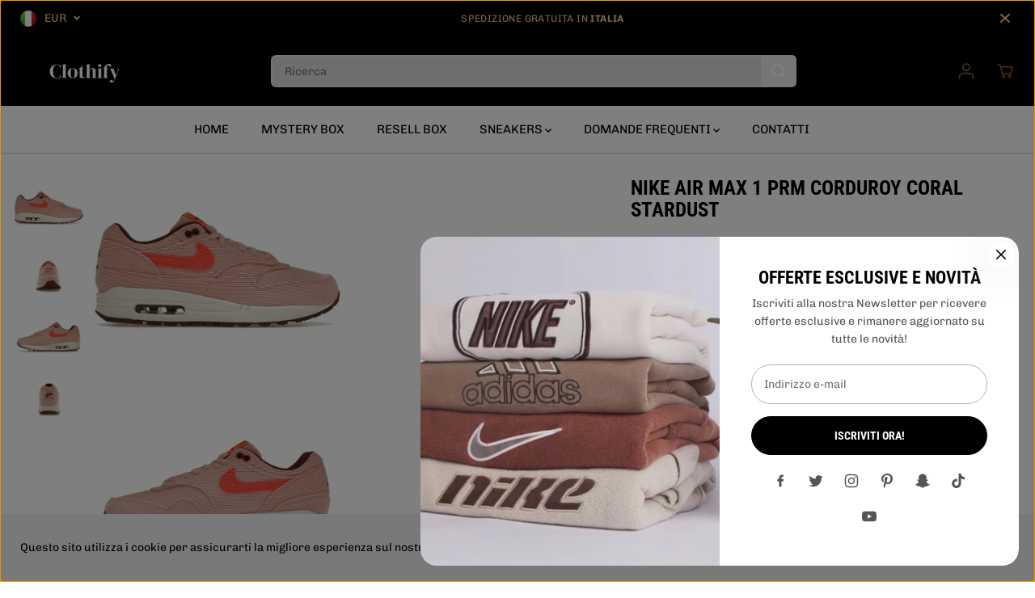

--- FILE ---
content_type: text/html; charset=utf-8
request_url: https://clothify-it.com/products/nike-air-max-1-prm-corduroy-coral-stardust
body_size: 90769
content:
<!doctype html>
<html class="no-js" lang="it">
  <head>
    <!-- Pinterest Tag -->
<script>
!function(e){if(!window.pintrk){window.pintrk = function () {
window.pintrk.queue.push(Array.prototype.slice.call(arguments))};var
  n=window.pintrk;n.queue=[],n.version="3.0";var
  t=document.createElement("script");t.async=!0,t.src=e;var
  r=document.getElementsByTagName("script")[0];
  r.parentNode.insertBefore(t,r)}}("https://s.pinimg.com/ct/core.js");
pintrk('load', '2613555093386', {em: '<user_email_address>'});
pintrk('page');
</script>
<noscript>
<img height="1" width="1" style="display:none;" alt=""
  src="https://ct.pinterest.com/v3/?event=init&tid=2613555093386&pd[em]=<hashed_email_address>&noscript=1" />
</noscript>
<!-- end Pinterest Tag -->
    <!-- TikTok Pixel Code Start -->
<script>
!function (w, d, t) {
  w.TiktokAnalyticsObject=t;var ttq=w[t]=w[t]||[];ttq.methods=["page","track","identify","instances","debug","on","off","once","ready","alias","group","enableCookie","disableCookie","holdConsent","revokeConsent","grantConsent"],ttq.setAndDefer=function(t,e){t[e]=function(){t.push([e].concat(Array.prototype.slice.call(arguments,0)))}};for(var i=0;i<ttq.methods.length;i++)ttq.setAndDefer(ttq,ttq.methods[i]);ttq.instance=function(t){for(
var e=ttq._i[t]||[],n=0;n<ttq.methods.length;n++)ttq.setAndDefer(e,ttq.methods[n]);return e},ttq.load=function(e,n){var r="https://analytics.tiktok.com/i18n/pixel/events.js",o=n&&n.partner;ttq._i=ttq._i||{},ttq._i[e]=[],ttq._i[e]._u=r,ttq._t=ttq._t||{},ttq._t[e]=+new Date,ttq._o=ttq._o||{},ttq._o[e]=n||{};n=document.createElement("script")
;n.type="text/javascript",n.async=!0,n.src=r+"?sdkid="+e+"&lib="+t;e=document.getElementsByTagName("script")[0];e.parentNode.insertBefore(n,e)};


  ttq.load('CJLNI63C77U5PQO9AUO0');
  ttq.page();
}(window, document, 'ttq');
</script>
<!-- TikTok Pixel Code End -->
<!-- Google Tag Manager -->
<script>(function(w,d,s,l,i){w[l]=w[l]||[];w[l].push({'gtm.start':
new Date().getTime(),event:'gtm.js'});var f=d.getElementsByTagName(s)[0],
j=d.createElement(s),dl=l!='dataLayer'?'&l='+l:'';j.async=true;j.src=
'https://www.googletagmanager.com/gtm.js?id='+i+dl;f.parentNode.insertBefore(j,f);
})(window,document,'script','dataLayer','GTM-W92DHGK6');</script>
<!-- End Google Tag Manager -->

    <!-- Google tag (gtag.js) event -->
<script>
  gtag('event', 'ads_conversion_Carrello_1', {
    // <event_parameters>
  });
</script>

    <!-- Google tag (gtag.js) event -->
<script>
  gtag('event', 'begin_checkout', {
    // <event_parameters>
  });
</script>

    <!-- Event snippet for Google Shopping App Purchase conversion page -->
<script>
  gtag('event', 'conversion', {
      'send_to': 'AW-11315890854/07IfCJXEk-YYEKaV65Mq',
      'value': 0.0,
      'currency': 'EUR',
      'transaction_id': ''
  });
</script>

    <!-- Google tag (gtag.js) -->
<script async src="https://www.googletagmanager.com/gtag/js?id=GT-KD78JNQ"></script>
<script>
  window.dataLayer = window.dataLayer || [];
  function gtag(){dataLayer.push(arguments);}
  gtag('js', new Date());

  gtag('config', 'GT-KD78JNQ');
</script>

    <!-- Google tag (gtag.js) -->
<script async src="https://www.googletagmanager.com/gtag/js?id=AW-11315890854"></script>
<script>
  window.dataLayer = window.dataLayer || [];
  function gtag(){dataLayer.push(arguments);}
  gtag('js', new Date());

  gtag('config', 'AW-11315890854');
</script>
    
    <!-- Facebook Pixel Code -->
<script>
!function(f,b,e,v,n,t,s)
{if(f.fbq)return;n=f.fbq=function(){n.callMethod?
n.callMethod.apply(n,arguments):n.queue.push(arguments)};
if(!f._fbq)f._fbq=n;n.push=n;n.loaded=!0;n.version='2.0';
n.queue=[];t=b.createElement(e);t.async=!0;
t.src=v;s=b.getElementsByTagName(e)[0];
s.parentNode.insertBefore(t,s)}(window,document,'script',
'https://connect.facebook.net/en_US/fbevents.js');
 fbq('init', '318970104146123'); 
fbq('track', 'PageView');
</script>
<noscript>
 <img height="1" width="1" 
src="https://www.facebook.com/tr?id=318970104146123&ev=PageView
&noscript=1"/>
</noscript>
<!-- End Facebook Pixel Code -->
    <meta charset="utf-8">
    <meta http-equiv="X-UA-Compatible" content="IE=edge,chrome=1">
    <meta name="viewport" content="width=device-width,initial-scale=1"><meta property="og:site_name" content="Clothify">
<meta property="og:url" content="https://clothify-it.com/products/nike-air-max-1-prm-corduroy-coral-stardust">
<meta property="og:title" content="Nike Air Max 1 PRM Corduroy Coral Stardust">
<meta property="og:type" content="product">
<meta property="og:description" content="SKU: FB8915-600Release Date: 2023-05-26Colorway: Coral Stardust/Bright Coral/Oxen Brown">
<meta property="og:image:width" content="300"/> <meta property="og:image:height" content="300"/><meta property="og:image" content="https://clothify-it.com/cdn/shop/files/Nike-Air-Max-1-PRM-Corduroy-Coral-Stardust-Product.webp?v=1711713074&width=300"><meta property="og:image" content="https://clothify-it.com/cdn/shop/files/img10_b5711752-fd15-4e77-9ef9-c8480076751d.webp?v=1711713074&width=300"><meta property="og:image" content="https://clothify-it.com/cdn/shop/files/img19_7f4f8c6c-85c3-44b9-abac-2b1a225b3c7e.webp?v=1711713074&width=300"><meta property="og:image:secure_url" content="https://clothify-it.com/cdn/shop/files/Nike-Air-Max-1-PRM-Corduroy-Coral-Stardust-Product.webp?v=1711713074&width=300"><meta property="og:image:secure_url" content="https://clothify-it.com/cdn/shop/files/img10_b5711752-fd15-4e77-9ef9-c8480076751d.webp?v=1711713074&width=300"><meta property="og:image:secure_url" content="https://clothify-it.com/cdn/shop/files/img19_7f4f8c6c-85c3-44b9-abac-2b1a225b3c7e.webp?v=1711713074&width=300"><meta property="og:price:amount" content="180,00">
<meta property="og:price:currency" content="EUR"><meta name="twitter:site" content="@https://x.com/clothifycom?s=21&t=pWSnayqJIMM0HKho1yoHTw"><meta name="twitter:card" content="summary_large_image">
<meta name="twitter:title" content="Nike Air Max 1 PRM Corduroy Coral Stardust">
<meta name="twitter:description" content="SKU: FB8915-600Release Date: 2023-05-26Colorway: Coral Stardust/Bright Coral/Oxen Brown"><link rel="canonical" href="https://clothify-it.com/products/nike-air-max-1-prm-corduroy-coral-stardust">
    <link rel="preconnect" href="https://cdn.shopify.com" crossorigin><link rel="icon" type="image/png" href="//clothify-it.com/cdn/shop/files/Favicon_clothify_a8fa9b1c-fddc-4ef3-8c57-3582f30c698f.png?crop=center&height=32&v=1728121712&width=32"><link rel="preconnect" href="https://fonts.shopifycdn.com" crossorigin><!-- Air Reviews Script -->
 

    
    
    
    
  










<script>
  const AIR_REVIEWS = {};
  AIR_REVIEWS.product = {"id":9096685191512,"title":"Nike Air Max 1 PRM Corduroy Coral Stardust","handle":"nike-air-max-1-prm-corduroy-coral-stardust","description":"\u003cb\u003eSKU:\u003c\/b\u003e FB8915-600\u003cbr\u003e\u003cbr\u003e\u003cb\u003eRelease Date:\u003c\/b\u003e 2023-05-26\u003cbr\u003e\u003cbr\u003e\u003cb\u003eColorway:\u003c\/b\u003e Coral Stardust\/Bright Coral\/Oxen Brown\u003cbr\u003e\u003cbr\u003e","published_at":"2024-03-29T12:51:14+01:00","created_at":"2024-03-29T12:51:14+01:00","vendor":"Nike","type":"Nike Air Max PRM","tags":[],"price":18000,"price_min":18000,"price_max":50000,"available":true,"price_varies":true,"compare_at_price":null,"compare_at_price_min":0,"compare_at_price_max":0,"compare_at_price_varies":false,"variants":[{"id":48030303584600,"title":"36","option1":"36","option2":null,"option3":null,"sku":"FB8915-600","requires_shipping":true,"taxable":false,"featured_image":null,"available":true,"name":"Nike Air Max 1 PRM Corduroy Coral Stardust - 36","public_title":"36","options":["36"],"price":50000,"weight":0,"compare_at_price":null,"inventory_management":"shopify","barcode":null,"requires_selling_plan":false,"selling_plan_allocations":[]},{"id":55380378812760,"title":"39","option1":"39","option2":null,"option3":null,"sku":"FB8915-600","requires_shipping":true,"taxable":false,"featured_image":null,"available":true,"name":"Nike Air Max 1 PRM Corduroy Coral Stardust - 39","public_title":"39","options":["39"],"price":46500,"weight":0,"compare_at_price":null,"inventory_management":"shopify","barcode":null,"requires_selling_plan":false,"selling_plan_allocations":[]},{"id":48030303748440,"title":"40","option1":"40","option2":null,"option3":null,"sku":"FB8915-600","requires_shipping":true,"taxable":false,"featured_image":null,"available":true,"name":"Nike Air Max 1 PRM Corduroy Coral Stardust - 40","public_title":"40","options":["40"],"price":27500,"weight":0,"compare_at_price":null,"inventory_management":"shopify","barcode":null,"requires_selling_plan":false,"selling_plan_allocations":[]},{"id":48030303781208,"title":"40.5","option1":"40.5","option2":null,"option3":null,"sku":"FB8915-600","requires_shipping":true,"taxable":false,"featured_image":null,"available":true,"name":"Nike Air Max 1 PRM Corduroy Coral Stardust - 40.5","public_title":"40.5","options":["40.5"],"price":19000,"weight":0,"compare_at_price":null,"inventory_management":"shopify","barcode":null,"requires_selling_plan":false,"selling_plan_allocations":[]},{"id":48030303813976,"title":"41","option1":"41","option2":null,"option3":null,"sku":"FB8915-600","requires_shipping":true,"taxable":false,"featured_image":null,"available":true,"name":"Nike Air Max 1 PRM Corduroy Coral Stardust - 41","public_title":"41","options":["41"],"price":21500,"weight":0,"compare_at_price":null,"inventory_management":"shopify","barcode":null,"requires_selling_plan":false,"selling_plan_allocations":[]},{"id":48030303846744,"title":"42","option1":"42","option2":null,"option3":null,"sku":"FB8915-600","requires_shipping":true,"taxable":false,"featured_image":null,"available":true,"name":"Nike Air Max 1 PRM Corduroy Coral Stardust - 42","public_title":"42","options":["42"],"price":19000,"weight":0,"compare_at_price":null,"inventory_management":"shopify","barcode":null,"requires_selling_plan":false,"selling_plan_allocations":[]},{"id":48030303879512,"title":"42.5","option1":"42.5","option2":null,"option3":null,"sku":"FB8915-600","requires_shipping":true,"taxable":false,"featured_image":null,"available":true,"name":"Nike Air Max 1 PRM Corduroy Coral Stardust - 42.5","public_title":"42.5","options":["42.5"],"price":19500,"weight":0,"compare_at_price":null,"inventory_management":"shopify","barcode":null,"requires_selling_plan":false,"selling_plan_allocations":[]},{"id":48030303912280,"title":"43","option1":"43","option2":null,"option3":null,"sku":"FB8915-600","requires_shipping":true,"taxable":false,"featured_image":null,"available":true,"name":"Nike Air Max 1 PRM Corduroy Coral Stardust - 43","public_title":"43","options":["43"],"price":21000,"weight":0,"compare_at_price":null,"inventory_management":"shopify","barcode":null,"requires_selling_plan":false,"selling_plan_allocations":[]},{"id":48030303945048,"title":"44","option1":"44","option2":null,"option3":null,"sku":"FB8915-600","requires_shipping":true,"taxable":false,"featured_image":null,"available":true,"name":"Nike Air Max 1 PRM Corduroy Coral Stardust - 44","public_title":"44","options":["44"],"price":21000,"weight":0,"compare_at_price":null,"inventory_management":"shopify","barcode":null,"requires_selling_plan":false,"selling_plan_allocations":[]},{"id":48030303977816,"title":"44.5","option1":"44.5","option2":null,"option3":null,"sku":"FB8915-600","requires_shipping":true,"taxable":false,"featured_image":null,"available":true,"name":"Nike Air Max 1 PRM Corduroy Coral Stardust - 44.5","public_title":"44.5","options":["44.5"],"price":19500,"weight":0,"compare_at_price":null,"inventory_management":"shopify","barcode":null,"requires_selling_plan":false,"selling_plan_allocations":[]},{"id":48030304010584,"title":"45","option1":"45","option2":null,"option3":null,"sku":"FB8915-600","requires_shipping":true,"taxable":false,"featured_image":null,"available":true,"name":"Nike Air Max 1 PRM Corduroy Coral Stardust - 45","public_title":"45","options":["45"],"price":21000,"weight":0,"compare_at_price":null,"inventory_management":"shopify","barcode":null,"requires_selling_plan":false,"selling_plan_allocations":[]},{"id":48030304043352,"title":"45.5","option1":"45.5","option2":null,"option3":null,"sku":"FB8915-600","requires_shipping":true,"taxable":false,"featured_image":null,"available":true,"name":"Nike Air Max 1 PRM Corduroy Coral Stardust - 45.5","public_title":"45.5","options":["45.5"],"price":18500,"weight":0,"compare_at_price":null,"inventory_management":"shopify","barcode":null,"requires_selling_plan":false,"selling_plan_allocations":[]},{"id":48030304076120,"title":"46","option1":"46","option2":null,"option3":null,"sku":"FB8915-600","requires_shipping":true,"taxable":false,"featured_image":null,"available":true,"name":"Nike Air Max 1 PRM Corduroy Coral Stardust - 46","public_title":"46","options":["46"],"price":21500,"weight":0,"compare_at_price":null,"inventory_management":"shopify","barcode":null,"requires_selling_plan":false,"selling_plan_allocations":[]},{"id":48030304108888,"title":"47","option1":"47","option2":null,"option3":null,"sku":"FB8915-600","requires_shipping":true,"taxable":false,"featured_image":null,"available":true,"name":"Nike Air Max 1 PRM Corduroy Coral Stardust - 47","public_title":"47","options":["47"],"price":29500,"weight":0,"compare_at_price":null,"inventory_management":"shopify","barcode":null,"requires_selling_plan":false,"selling_plan_allocations":[]},{"id":48030304141656,"title":"47.5","option1":"47.5","option2":null,"option3":null,"sku":"FB8915-600","requires_shipping":true,"taxable":false,"featured_image":null,"available":true,"name":"Nike Air Max 1 PRM Corduroy Coral Stardust - 47.5","public_title":"47.5","options":["47.5"],"price":21500,"weight":0,"compare_at_price":null,"inventory_management":"shopify","barcode":null,"requires_selling_plan":false,"selling_plan_allocations":[]},{"id":48030304174424,"title":"48.5","option1":"48.5","option2":null,"option3":null,"sku":"FB8915-600","requires_shipping":true,"taxable":false,"featured_image":null,"available":true,"name":"Nike Air Max 1 PRM Corduroy Coral Stardust - 48.5","public_title":"48.5","options":["48.5"],"price":18000,"weight":0,"compare_at_price":null,"inventory_management":"shopify","barcode":null,"requires_selling_plan":false,"selling_plan_allocations":[]},{"id":48030304207192,"title":"49.5","option1":"49.5","option2":null,"option3":null,"sku":"FB8915-600","requires_shipping":true,"taxable":false,"featured_image":null,"available":true,"name":"Nike Air Max 1 PRM Corduroy Coral Stardust - 49.5","public_title":"49.5","options":["49.5"],"price":29500,"weight":0,"compare_at_price":null,"inventory_management":"shopify","barcode":null,"requires_selling_plan":false,"selling_plan_allocations":[]},{"id":55672478663000,"title":"37.5","option1":"37.5","option2":null,"option3":null,"sku":"FB8915-600","requires_shipping":true,"taxable":false,"featured_image":null,"available":true,"name":"Nike Air Max 1 PRM Corduroy Coral Stardust - 37.5","public_title":"37.5","options":["37.5"],"price":23000,"weight":0,"compare_at_price":null,"inventory_management":"shopify","barcode":null,"requires_selling_plan":false,"selling_plan_allocations":[]}],"images":["\/\/clothify-it.com\/cdn\/shop\/files\/Nike-Air-Max-1-PRM-Corduroy-Coral-Stardust-Product.webp?v=1711713074","\/\/clothify-it.com\/cdn\/shop\/files\/img10_b5711752-fd15-4e77-9ef9-c8480076751d.webp?v=1711713074","\/\/clothify-it.com\/cdn\/shop\/files\/img19_7f4f8c6c-85c3-44b9-abac-2b1a225b3c7e.webp?v=1711713074","\/\/clothify-it.com\/cdn\/shop\/files\/img28_1873599d-decf-4d6a-a25d-ac8df19fb5cd.webp?v=1711713075"],"featured_image":"\/\/clothify-it.com\/cdn\/shop\/files\/Nike-Air-Max-1-PRM-Corduroy-Coral-Stardust-Product.webp?v=1711713074","options":["MISURA SNEAKERS"],"media":[{"alt":null,"id":47304050704728,"position":1,"preview_image":{"aspect_ratio":1.4,"height":1000,"width":1400,"src":"\/\/clothify-it.com\/cdn\/shop\/files\/Nike-Air-Max-1-PRM-Corduroy-Coral-Stardust-Product.webp?v=1711713074"},"aspect_ratio":1.4,"height":1000,"media_type":"image","src":"\/\/clothify-it.com\/cdn\/shop\/files\/Nike-Air-Max-1-PRM-Corduroy-Coral-Stardust-Product.webp?v=1711713074","width":1400},{"alt":null,"id":47304050770264,"position":2,"preview_image":{"aspect_ratio":1.333,"height":839,"width":1118,"src":"\/\/clothify-it.com\/cdn\/shop\/files\/img10_b5711752-fd15-4e77-9ef9-c8480076751d.webp?v=1711713074"},"aspect_ratio":1.333,"height":839,"media_type":"image","src":"\/\/clothify-it.com\/cdn\/shop\/files\/img10_b5711752-fd15-4e77-9ef9-c8480076751d.webp?v=1711713074","width":1118},{"alt":null,"id":47304050803032,"position":3,"preview_image":{"aspect_ratio":1.333,"height":839,"width":1118,"src":"\/\/clothify-it.com\/cdn\/shop\/files\/img19_7f4f8c6c-85c3-44b9-abac-2b1a225b3c7e.webp?v=1711713074"},"aspect_ratio":1.333,"height":839,"media_type":"image","src":"\/\/clothify-it.com\/cdn\/shop\/files\/img19_7f4f8c6c-85c3-44b9-abac-2b1a225b3c7e.webp?v=1711713074","width":1118},{"alt":null,"id":47304050835800,"position":4,"preview_image":{"aspect_ratio":1.333,"height":839,"width":1118,"src":"\/\/clothify-it.com\/cdn\/shop\/files\/img28_1873599d-decf-4d6a-a25d-ac8df19fb5cd.webp?v=1711713075"},"aspect_ratio":1.333,"height":839,"media_type":"image","src":"\/\/clothify-it.com\/cdn\/shop\/files\/img28_1873599d-decf-4d6a-a25d-ac8df19fb5cd.webp?v=1711713075","width":1118}],"requires_selling_plan":false,"selling_plan_groups":[],"content":"\u003cb\u003eSKU:\u003c\/b\u003e FB8915-600\u003cbr\u003e\u003cbr\u003e\u003cb\u003eRelease Date:\u003c\/b\u003e 2023-05-26\u003cbr\u003e\u003cbr\u003e\u003cb\u003eColorway:\u003c\/b\u003e Coral Stardust\/Bright Coral\/Oxen Brown\u003cbr\u003e\u003cbr\u003e"};
  AIR_REVIEWS.template = "product";
  AIR_REVIEWS.collections = [];
  AIR_REVIEWS.collectionsName = [];
  AIR_REVIEWS.customer = {
    id: null,
    email: null,
    first_name: null,
    last_name: null,
  };
  
  AIR_REVIEWS.collections.push(`605744202072`);
  AIR_REVIEWS.collectionsName.push(`AIR MAX`);
  
  AIR_REVIEWS.collections.push(`599939613016`);
  AIR_REVIEWS.collectionsName.push(`TUTTE LE SNEAKERS`);
  
  AIR_REVIEWS.collections.push(`599939678552`);
  AIR_REVIEWS.collectionsName.push(`TUTTE LE SNEAKERS NIKE`);
  
  AIR_REVIEWS.branding = true;
  AIR_REVIEWS.appBlock = true;
  AIR_REVIEWS.shopData = {};
  AIR_REVIEWS.settings = {"reviewBlock":{"twoStarColor":"#E67F22","dateFormat":"mm_dd_yyyy","summaryButton":"Write a review","customPosition":".shopify-payment-button","primaryColor":"#121212","fiveStarColor":"#16A086","preset":0,"oneStarColor":"#E84C3D","threeStarColor":"#F1C40F","buttonTextColor":"#FFFFFF","inlinePosition":"below-product","customPositionDirection":"after","buttonBorderRadius":4,"summaryHeading":"Review","policy":"By submitting, I acknowledge the Privacy and that my reviews will be publicly posted and shared online","emptyStarColor":"#BFBFBF","customCss":"","starIconType":"trustpilot","backgroundColor":"#EDEDED","requiredName":true,"headingColor":"#000000","submitTextColor":"#ffffff","singleStarColor":"#16A086","layout":"list","starColorType":"single-color","buttonBackgroundColor":"#000000","hasPolicy":true,"submitButtonColor":"#166CE1","advancedSetting":true,"fourStarColor":"#27AE61","requiredEmail":false,"secondaryColor":"#383838","font":"Inter"},"reviewCarouselWidget":{"customPositionHomeDirection":"after","customPositionCatalog":"","showPreview":true,"customPositionProductDirection":"after","carouselHeadingColor":"#000000","carouselMinimumRating":"all-reviews","carouselHeading":"See what our customers said","customPositionProduct":"","customPositionHome":"","enableCarousel":false,"customPositionCatalogDirection":"after"},"reviewWidget":{"customPositionCatalog":"","floatBtnIconCustom":"","showPreview":false,"enableStarRating":true,"showCatalogPage":true,"customPositionCatalogDirection":"after","showOnMobile":true,"showOnHomePage":false,"previewType":"star-rating-settings","showProductPage":true,"desktopPosition":"desktop-right","floatBtnBgColor":"#000000","enablePopupReview":false,"hideNoStarRating":false,"minimumRating":"all-reviews","floatButtonLabel":"Our Reviews","customPositionProductDirection":"after","floatBtnIcon":"https://imgur.com/ttZVtaG.png","customPositionProduct":"","showOnDesktop":true,"floatBtnTextColor":"#FFFFFF","mobilePosition":"mobile-left","showProductPageBlock":true,"showOnProductList":true},"reviewPop":{"minimumRating":"all-reviews","includedPages":"","emptyImageCustom":"","pageShow":[],"excludedPages":"","showOnMobile":true,"emptyImage":"https://imgur.com/uw78kAx.png","showOnDesktop":true,"desktopPosition":"desktop-bottom-left","enabled":false,"mobilePosition":"mobile-bottom-right","customCss":""},"shopId":"4UqvEnss2CodZSTgIRNk","generalSetting":{"sortOption":"sortlarest@feedback","amzReviewerOption":"all_reviews","enableCountryFlag":false,"amzPhotoOption":"all_contents","enableAggregateRating":true,"amzSortOption":"recent","ratingOption":"All positive","photoOption":"all","amzRatingOption":"positive","autoSubmitPublish":"disabled"},"allReviewsSummary":{},"allReviewsPage":[],"popReviews":[],"carouselReviews":[]};
  AIR_REVIEWS.hasStorefrontToken = {};
  AIR_REVIEWS.translations = {"review":"review","reviews":"reviews","See more":"See more","See less":"See less","Recent":"Recent","Highest":"Highest","Lowest":"Lowest","Load more":"Load more","No reviews yet":"No reviews yet","How do you like this item?":"How do you like this item?","Excellent":"Excellent","Good":"Good","Medium":"Medium","Poor":"Poor","Very Bad":"Very Bad","Share your thoughts":"Share your thoughts","Write your feedback":"Write your feedback","Your Information":"Your Information","Your Name":"Your Name","Email":"Email","This is a required field":"This is a required field","Send":"Send","You have reached the file upload limit":"You have reached the file upload limit","Email field is invalid":"Email field is invalid","Review with image":"Review with image","Our Reviews":"Our Reviews","5MB Limit":"5MB Limit","Be the first to write a review":"Be the first to write a review","Submit":"Submit","Submitted":"Submitted","Click to review":"Click to review","Tap to review":"Tap to review","Name":"Name","Thank you for your feedback":"Thank you for your feedback","Invalid file type":"Invalid file type","accepted file types: .gif, .jpg, .png.":"accepted file types: .gif, .jpg, .png.","Invalid file size":"Invalid file size","image size should not be more than 5MB.":"image size should not be more than 5MB.","Your Email":"Your Email","Next":"Next"};
  AIR_REVIEWS.productReview = false;
  AIR_REVIEWS.shopLogo = "\/\/clothify-it.com\/cdn\/shop\/files\/Logo_Clothify_senza_sfondo.png?v=1714083801";
</script>

  <!-- /Air Reviews Script -->

<title>Nike Air Max 1 PRM Corduroy Coral Stardust</title><meta name="description" content="SKU: FB8915-600Release Date: 2023-05-26Colorway: Coral Stardust/Bright Coral/Oxen Brown"><script>window.performance && window.performance.mark && window.performance.mark('shopify.content_for_header.start');</script><meta name="facebook-domain-verification" content="esrj9jtssemlrcs2rg54mt0yquvh52">
<meta name="google-site-verification" content="DKArl3CnbT-ZQ17-2O2LWaWhA8gduexRKiwSm6WkRZY">
<meta id="shopify-digital-wallet" name="shopify-digital-wallet" content="/72955920728/digital_wallets/dialog">
<meta name="shopify-checkout-api-token" content="aa41600aa043833f67b3ff92a8740638">
<link rel="alternate" hreflang="x-default" href="https://clothify-it.com/products/nike-air-max-1-prm-corduroy-coral-stardust">
<link rel="alternate" hreflang="it" href="https://clothify-it.com/products/nike-air-max-1-prm-corduroy-coral-stardust">
<link rel="alternate" hreflang="it-DE" href="https://clothify-it.com/it-de/products/nike-air-max-1-prm-corduroy-coral-stardust">
<link rel="alternate" hreflang="it-AT" href="https://clothify-at.com/products/nike-air-max-1-prm-corduroy-coral-stardust">
<link rel="alternate" hreflang="it-CH" href="https://clothify-it.com/it-ch/products/nike-air-max-1-prm-corduroy-coral-stardust">
<link rel="alternate" hreflang="it-LI" href="https://clothify-it.com/it-li/products/nike-air-max-1-prm-corduroy-coral-stardust">
<link rel="alternate" hreflang="it-GB" href="https://clothify-it.com/it-uk/products/nike-air-max-1-prm-corduroy-coral-stardust">
<link rel="alternate" type="application/json+oembed" href="https://clothify-it.com/products/nike-air-max-1-prm-corduroy-coral-stardust.oembed">
<script async="async" src="/checkouts/internal/preloads.js?locale=it-IT"></script>
<link rel="preconnect" href="https://shop.app" crossorigin="anonymous">
<script async="async" src="https://shop.app/checkouts/internal/preloads.js?locale=it-IT&shop_id=72955920728" crossorigin="anonymous"></script>
<script id="apple-pay-shop-capabilities" type="application/json">{"shopId":72955920728,"countryCode":"IT","currencyCode":"EUR","merchantCapabilities":["supports3DS"],"merchantId":"gid:\/\/shopify\/Shop\/72955920728","merchantName":"Clothify","requiredBillingContactFields":["postalAddress","email","phone"],"requiredShippingContactFields":["postalAddress","email","phone"],"shippingType":"shipping","supportedNetworks":["visa","maestro","masterCard","amex"],"total":{"type":"pending","label":"Clothify","amount":"1.00"},"shopifyPaymentsEnabled":true,"supportsSubscriptions":true}</script>
<script id="shopify-features" type="application/json">{"accessToken":"aa41600aa043833f67b3ff92a8740638","betas":["rich-media-storefront-analytics"],"domain":"clothify-it.com","predictiveSearch":true,"shopId":72955920728,"locale":"it"}</script>
<script>var Shopify = Shopify || {};
Shopify.shop = "clothify-6672.myshopify.com";
Shopify.locale = "it";
Shopify.currency = {"active":"EUR","rate":"1.0"};
Shopify.country = "IT";
Shopify.theme = {"name":"Clothify","id":157285122392,"schema_name":"Yuva","schema_version":"9.1.1","theme_store_id":1615,"role":"main"};
Shopify.theme.handle = "null";
Shopify.theme.style = {"id":null,"handle":null};
Shopify.cdnHost = "clothify-it.com/cdn";
Shopify.routes = Shopify.routes || {};
Shopify.routes.root = "/";</script>
<script type="module">!function(o){(o.Shopify=o.Shopify||{}).modules=!0}(window);</script>
<script>!function(o){function n(){var o=[];function n(){o.push(Array.prototype.slice.apply(arguments))}return n.q=o,n}var t=o.Shopify=o.Shopify||{};t.loadFeatures=n(),t.autoloadFeatures=n()}(window);</script>
<script>
  window.ShopifyPay = window.ShopifyPay || {};
  window.ShopifyPay.apiHost = "shop.app\/pay";
  window.ShopifyPay.redirectState = null;
</script>
<script id="shop-js-analytics" type="application/json">{"pageType":"product"}</script>
<script defer="defer" async type="module" src="//clothify-it.com/cdn/shopifycloud/shop-js/modules/v2/client.init-shop-cart-sync_dvfQaB1V.it.esm.js"></script>
<script defer="defer" async type="module" src="//clothify-it.com/cdn/shopifycloud/shop-js/modules/v2/chunk.common_BW-OJwDu.esm.js"></script>
<script defer="defer" async type="module" src="//clothify-it.com/cdn/shopifycloud/shop-js/modules/v2/chunk.modal_CX4jaIRf.esm.js"></script>
<script type="module">
  await import("//clothify-it.com/cdn/shopifycloud/shop-js/modules/v2/client.init-shop-cart-sync_dvfQaB1V.it.esm.js");
await import("//clothify-it.com/cdn/shopifycloud/shop-js/modules/v2/chunk.common_BW-OJwDu.esm.js");
await import("//clothify-it.com/cdn/shopifycloud/shop-js/modules/v2/chunk.modal_CX4jaIRf.esm.js");

  window.Shopify.SignInWithShop?.initShopCartSync?.({"fedCMEnabled":true,"windoidEnabled":true});

</script>
<script>
  window.Shopify = window.Shopify || {};
  if (!window.Shopify.featureAssets) window.Shopify.featureAssets = {};
  window.Shopify.featureAssets['shop-js'] = {"shop-cart-sync":["modules/v2/client.shop-cart-sync_CGEUFKvL.it.esm.js","modules/v2/chunk.common_BW-OJwDu.esm.js","modules/v2/chunk.modal_CX4jaIRf.esm.js"],"init-fed-cm":["modules/v2/client.init-fed-cm_Q280f13X.it.esm.js","modules/v2/chunk.common_BW-OJwDu.esm.js","modules/v2/chunk.modal_CX4jaIRf.esm.js"],"shop-cash-offers":["modules/v2/client.shop-cash-offers_DoRGZwcj.it.esm.js","modules/v2/chunk.common_BW-OJwDu.esm.js","modules/v2/chunk.modal_CX4jaIRf.esm.js"],"shop-login-button":["modules/v2/client.shop-login-button_DMM6ww0E.it.esm.js","modules/v2/chunk.common_BW-OJwDu.esm.js","modules/v2/chunk.modal_CX4jaIRf.esm.js"],"pay-button":["modules/v2/client.pay-button_B6q2F277.it.esm.js","modules/v2/chunk.common_BW-OJwDu.esm.js","modules/v2/chunk.modal_CX4jaIRf.esm.js"],"shop-button":["modules/v2/client.shop-button_COUnjhWS.it.esm.js","modules/v2/chunk.common_BW-OJwDu.esm.js","modules/v2/chunk.modal_CX4jaIRf.esm.js"],"avatar":["modules/v2/client.avatar_BTnouDA3.it.esm.js"],"init-windoid":["modules/v2/client.init-windoid_CrSLay9H.it.esm.js","modules/v2/chunk.common_BW-OJwDu.esm.js","modules/v2/chunk.modal_CX4jaIRf.esm.js"],"init-shop-for-new-customer-accounts":["modules/v2/client.init-shop-for-new-customer-accounts_BGmSGr-t.it.esm.js","modules/v2/client.shop-login-button_DMM6ww0E.it.esm.js","modules/v2/chunk.common_BW-OJwDu.esm.js","modules/v2/chunk.modal_CX4jaIRf.esm.js"],"init-shop-email-lookup-coordinator":["modules/v2/client.init-shop-email-lookup-coordinator_BMjbsTlQ.it.esm.js","modules/v2/chunk.common_BW-OJwDu.esm.js","modules/v2/chunk.modal_CX4jaIRf.esm.js"],"init-shop-cart-sync":["modules/v2/client.init-shop-cart-sync_dvfQaB1V.it.esm.js","modules/v2/chunk.common_BW-OJwDu.esm.js","modules/v2/chunk.modal_CX4jaIRf.esm.js"],"shop-toast-manager":["modules/v2/client.shop-toast-manager_C1IUOXW7.it.esm.js","modules/v2/chunk.common_BW-OJwDu.esm.js","modules/v2/chunk.modal_CX4jaIRf.esm.js"],"init-customer-accounts":["modules/v2/client.init-customer-accounts_DyWT7tGr.it.esm.js","modules/v2/client.shop-login-button_DMM6ww0E.it.esm.js","modules/v2/chunk.common_BW-OJwDu.esm.js","modules/v2/chunk.modal_CX4jaIRf.esm.js"],"init-customer-accounts-sign-up":["modules/v2/client.init-customer-accounts-sign-up_DR74S9QP.it.esm.js","modules/v2/client.shop-login-button_DMM6ww0E.it.esm.js","modules/v2/chunk.common_BW-OJwDu.esm.js","modules/v2/chunk.modal_CX4jaIRf.esm.js"],"shop-follow-button":["modules/v2/client.shop-follow-button_C7goD_zf.it.esm.js","modules/v2/chunk.common_BW-OJwDu.esm.js","modules/v2/chunk.modal_CX4jaIRf.esm.js"],"checkout-modal":["modules/v2/client.checkout-modal_Cy_s3Hxe.it.esm.js","modules/v2/chunk.common_BW-OJwDu.esm.js","modules/v2/chunk.modal_CX4jaIRf.esm.js"],"shop-login":["modules/v2/client.shop-login_ByWJfYRH.it.esm.js","modules/v2/chunk.common_BW-OJwDu.esm.js","modules/v2/chunk.modal_CX4jaIRf.esm.js"],"lead-capture":["modules/v2/client.lead-capture_B-cWF8Yd.it.esm.js","modules/v2/chunk.common_BW-OJwDu.esm.js","modules/v2/chunk.modal_CX4jaIRf.esm.js"],"payment-terms":["modules/v2/client.payment-terms_B2vYrkY2.it.esm.js","modules/v2/chunk.common_BW-OJwDu.esm.js","modules/v2/chunk.modal_CX4jaIRf.esm.js"]};
</script>
<script>(function() {
  var isLoaded = false;
  function asyncLoad() {
    if (isLoaded) return;
    isLoaded = true;
    var urls = ["https:\/\/intg.snapchat.com\/shopify\/shopify-scevent-init.js?id=b9c6c8ef-86a1-4a6d-b497-a9e0615b9c19\u0026shop=clothify-6672.myshopify.com","https:\/\/s3.eu-west-1.amazonaws.com\/production-klarna-il-shopify-osm\/62d2a47e25db1665a9538a9283221e3a9d40f651\/clothify-6672.myshopify.com-1712068498442.js?shop=clothify-6672.myshopify.com","https:\/\/cdn.s3.pop-convert.com\/pcjs.production.min.js?unique_id=clothify-6672.myshopify.com\u0026shop=clothify-6672.myshopify.com","https:\/\/script.pop-convert.com\/new-micro\/production.pc.min.js?unique_id=clothify-6672.myshopify.com\u0026shop=clothify-6672.myshopify.com","https:\/\/chimpstatic.com\/mcjs-connected\/js\/users\/f1f028ee24a609fb2dbeb3b17\/be3a990adce60b4e6f4b6fc37.js?shop=clothify-6672.myshopify.com","https:\/\/cdn.hextom.com\/js\/eventpromotionbar.js?shop=clothify-6672.myshopify.com"];
    for (var i = 0; i < urls.length; i++) {
      var s = document.createElement('script');
      s.type = 'text/javascript';
      s.async = true;
      s.src = urls[i];
      var x = document.getElementsByTagName('script')[0];
      x.parentNode.insertBefore(s, x);
    }
  };
  if(window.attachEvent) {
    window.attachEvent('onload', asyncLoad);
  } else {
    window.addEventListener('load', asyncLoad, false);
  }
})();</script>
<script id="__st">var __st={"a":72955920728,"offset":3600,"reqid":"c5140a6c-b62a-4c4b-bea1-41cd553a2868-1769187508","pageurl":"clothify-it.com\/products\/nike-air-max-1-prm-corduroy-coral-stardust","u":"159f058cb27a","p":"product","rtyp":"product","rid":9096685191512};</script>
<script>window.ShopifyPaypalV4VisibilityTracking = true;</script>
<script id="captcha-bootstrap">!function(){'use strict';const t='contact',e='account',n='new_comment',o=[[t,t],['blogs',n],['comments',n],[t,'customer']],c=[[e,'customer_login'],[e,'guest_login'],[e,'recover_customer_password'],[e,'create_customer']],r=t=>t.map((([t,e])=>`form[action*='/${t}']:not([data-nocaptcha='true']) input[name='form_type'][value='${e}']`)).join(','),a=t=>()=>t?[...document.querySelectorAll(t)].map((t=>t.form)):[];function s(){const t=[...o],e=r(t);return a(e)}const i='password',u='form_key',d=['recaptcha-v3-token','g-recaptcha-response','h-captcha-response',i],f=()=>{try{return window.sessionStorage}catch{return}},m='__shopify_v',_=t=>t.elements[u];function p(t,e,n=!1){try{const o=window.sessionStorage,c=JSON.parse(o.getItem(e)),{data:r}=function(t){const{data:e,action:n}=t;return t[m]||n?{data:e,action:n}:{data:t,action:n}}(c);for(const[e,n]of Object.entries(r))t.elements[e]&&(t.elements[e].value=n);n&&o.removeItem(e)}catch(o){console.error('form repopulation failed',{error:o})}}const l='form_type',E='cptcha';function T(t){t.dataset[E]=!0}const w=window,h=w.document,L='Shopify',v='ce_forms',y='captcha';let A=!1;((t,e)=>{const n=(g='f06e6c50-85a8-45c8-87d0-21a2b65856fe',I='https://cdn.shopify.com/shopifycloud/storefront-forms-hcaptcha/ce_storefront_forms_captcha_hcaptcha.v1.5.2.iife.js',D={infoText:'Protetto da hCaptcha',privacyText:'Privacy',termsText:'Termini'},(t,e,n)=>{const o=w[L][v],c=o.bindForm;if(c)return c(t,g,e,D).then(n);var r;o.q.push([[t,g,e,D],n]),r=I,A||(h.body.append(Object.assign(h.createElement('script'),{id:'captcha-provider',async:!0,src:r})),A=!0)});var g,I,D;w[L]=w[L]||{},w[L][v]=w[L][v]||{},w[L][v].q=[],w[L][y]=w[L][y]||{},w[L][y].protect=function(t,e){n(t,void 0,e),T(t)},Object.freeze(w[L][y]),function(t,e,n,w,h,L){const[v,y,A,g]=function(t,e,n){const i=e?o:[],u=t?c:[],d=[...i,...u],f=r(d),m=r(i),_=r(d.filter((([t,e])=>n.includes(e))));return[a(f),a(m),a(_),s()]}(w,h,L),I=t=>{const e=t.target;return e instanceof HTMLFormElement?e:e&&e.form},D=t=>v().includes(t);t.addEventListener('submit',(t=>{const e=I(t);if(!e)return;const n=D(e)&&!e.dataset.hcaptchaBound&&!e.dataset.recaptchaBound,o=_(e),c=g().includes(e)&&(!o||!o.value);(n||c)&&t.preventDefault(),c&&!n&&(function(t){try{if(!f())return;!function(t){const e=f();if(!e)return;const n=_(t);if(!n)return;const o=n.value;o&&e.removeItem(o)}(t);const e=Array.from(Array(32),(()=>Math.random().toString(36)[2])).join('');!function(t,e){_(t)||t.append(Object.assign(document.createElement('input'),{type:'hidden',name:u})),t.elements[u].value=e}(t,e),function(t,e){const n=f();if(!n)return;const o=[...t.querySelectorAll(`input[type='${i}']`)].map((({name:t})=>t)),c=[...d,...o],r={};for(const[a,s]of new FormData(t).entries())c.includes(a)||(r[a]=s);n.setItem(e,JSON.stringify({[m]:1,action:t.action,data:r}))}(t,e)}catch(e){console.error('failed to persist form',e)}}(e),e.submit())}));const S=(t,e)=>{t&&!t.dataset[E]&&(n(t,e.some((e=>e===t))),T(t))};for(const o of['focusin','change'])t.addEventListener(o,(t=>{const e=I(t);D(e)&&S(e,y())}));const B=e.get('form_key'),M=e.get(l),P=B&&M;t.addEventListener('DOMContentLoaded',(()=>{const t=y();if(P)for(const e of t)e.elements[l].value===M&&p(e,B);[...new Set([...A(),...v().filter((t=>'true'===t.dataset.shopifyCaptcha))])].forEach((e=>S(e,t)))}))}(h,new URLSearchParams(w.location.search),n,t,e,['guest_login'])})(!0,!0)}();</script>
<script integrity="sha256-4kQ18oKyAcykRKYeNunJcIwy7WH5gtpwJnB7kiuLZ1E=" data-source-attribution="shopify.loadfeatures" defer="defer" src="//clothify-it.com/cdn/shopifycloud/storefront/assets/storefront/load_feature-a0a9edcb.js" crossorigin="anonymous"></script>
<script crossorigin="anonymous" defer="defer" src="//clothify-it.com/cdn/shopifycloud/storefront/assets/shopify_pay/storefront-65b4c6d7.js?v=20250812"></script>
<script data-source-attribution="shopify.dynamic_checkout.dynamic.init">var Shopify=Shopify||{};Shopify.PaymentButton=Shopify.PaymentButton||{isStorefrontPortableWallets:!0,init:function(){window.Shopify.PaymentButton.init=function(){};var t=document.createElement("script");t.src="https://clothify-it.com/cdn/shopifycloud/portable-wallets/latest/portable-wallets.it.js",t.type="module",document.head.appendChild(t)}};
</script>
<script data-source-attribution="shopify.dynamic_checkout.buyer_consent">
  function portableWalletsHideBuyerConsent(e){var t=document.getElementById("shopify-buyer-consent"),n=document.getElementById("shopify-subscription-policy-button");t&&n&&(t.classList.add("hidden"),t.setAttribute("aria-hidden","true"),n.removeEventListener("click",e))}function portableWalletsShowBuyerConsent(e){var t=document.getElementById("shopify-buyer-consent"),n=document.getElementById("shopify-subscription-policy-button");t&&n&&(t.classList.remove("hidden"),t.removeAttribute("aria-hidden"),n.addEventListener("click",e))}window.Shopify?.PaymentButton&&(window.Shopify.PaymentButton.hideBuyerConsent=portableWalletsHideBuyerConsent,window.Shopify.PaymentButton.showBuyerConsent=portableWalletsShowBuyerConsent);
</script>
<script>
  function portableWalletsCleanup(e){e&&e.src&&console.error("Failed to load portable wallets script "+e.src);var t=document.querySelectorAll("shopify-accelerated-checkout .shopify-payment-button__skeleton, shopify-accelerated-checkout-cart .wallet-cart-button__skeleton"),e=document.getElementById("shopify-buyer-consent");for(let e=0;e<t.length;e++)t[e].remove();e&&e.remove()}function portableWalletsNotLoadedAsModule(e){e instanceof ErrorEvent&&"string"==typeof e.message&&e.message.includes("import.meta")&&"string"==typeof e.filename&&e.filename.includes("portable-wallets")&&(window.removeEventListener("error",portableWalletsNotLoadedAsModule),window.Shopify.PaymentButton.failedToLoad=e,"loading"===document.readyState?document.addEventListener("DOMContentLoaded",window.Shopify.PaymentButton.init):window.Shopify.PaymentButton.init())}window.addEventListener("error",portableWalletsNotLoadedAsModule);
</script>

<script type="module" src="https://clothify-it.com/cdn/shopifycloud/portable-wallets/latest/portable-wallets.it.js" onError="portableWalletsCleanup(this)" crossorigin="anonymous"></script>
<script nomodule>
  document.addEventListener("DOMContentLoaded", portableWalletsCleanup);
</script>

<script id='scb4127' type='text/javascript' async='' src='https://clothify-it.com/cdn/shopifycloud/privacy-banner/storefront-banner.js'></script><link id="shopify-accelerated-checkout-styles" rel="stylesheet" media="screen" href="https://clothify-it.com/cdn/shopifycloud/portable-wallets/latest/accelerated-checkout-backwards-compat.css" crossorigin="anonymous">
<style id="shopify-accelerated-checkout-cart">
        #shopify-buyer-consent {
  margin-top: 1em;
  display: inline-block;
  width: 100%;
}

#shopify-buyer-consent.hidden {
  display: none;
}

#shopify-subscription-policy-button {
  background: none;
  border: none;
  padding: 0;
  text-decoration: underline;
  font-size: inherit;
  cursor: pointer;
}

#shopify-subscription-policy-button::before {
  box-shadow: none;
}

      </style>

<script>window.performance && window.performance.mark && window.performance.mark('shopify.content_for_header.end');</script>
    <script>
      document.documentElement.className = document.documentElement.className.replace('no-js', 'js');
    </script><style>
  /*============= page loader css start ========*/
  .yv-page-loader {
    position: fixed;
    width: 100%;
    height: 100%;
    background-color: rgba(255, 255, 255, 1);
    left: 0;
    top: 0;
    display: flex;
    align-items: center;
    justify-content: center;
    z-index: 99;
    opacity: 0;
    transform: translateY(-100%);
  }

  .page-loading .yv-page-loader {
    opacity: 1;
    transform: translateY(0);
  }

  .yv-page-loader img {
    max-width: 100px;
  }

  /*============= page loader css end ========*/
</style> 
<style data-shopify>
 
@font-face {
  font-family: Chivo;
  font-weight: 400;
  font-style: normal;
  font-display: swap;
  src: url("//clothify-it.com/cdn/fonts/chivo/chivo_n4.059fadbbf52d9f02350103459eb216e4b24c4661.woff2") format("woff2"),
       url("//clothify-it.com/cdn/fonts/chivo/chivo_n4.f2f8fca8b7ff9f510fa7f09ffe5448b3504bccf5.woff") format("woff");
}

@font-face {
  font-family: Chivo;
  font-weight: 700;
  font-style: normal;
  font-display: swap;
  src: url("//clothify-it.com/cdn/fonts/chivo/chivo_n7.4d81c6f06c2ff78ed42169d6ec4aefa6d5cb0ff0.woff2") format("woff2"),
       url("//clothify-it.com/cdn/fonts/chivo/chivo_n7.a0e879417e089c259360eefc0ac3a3c8ea4e2830.woff") format("woff");
}

@font-face {
  font-family: Chivo;
  font-weight: 400;
  font-style: italic;
  font-display: swap;
  src: url("//clothify-it.com/cdn/fonts/chivo/chivo_i4.95e9c0ba514943a715970b2897b31bdfdc9132b8.woff2") format("woff2"),
       url("//clothify-it.com/cdn/fonts/chivo/chivo_i4.31da6515f3970f86ac14321ace1609bd161f315f.woff") format("woff");
}

@font-face {
  font-family: Chivo;
  font-weight: 700;
  font-style: italic;
  font-display: swap;
  src: url("//clothify-it.com/cdn/fonts/chivo/chivo_i7.0e5a75162c3ca7258edd3d59adf64e0fd118a226.woff2") format("woff2"),
       url("//clothify-it.com/cdn/fonts/chivo/chivo_i7.f9fd944b04861b64efaebd9de502668b4b566567.woff") format("woff");
}

@font-face {
  font-family: "Roboto Condensed";
  font-weight: 700;
  font-style: normal;
  font-display: swap;
  src: url("//clothify-it.com/cdn/fonts/roboto_condensed/robotocondensed_n7.0c73a613503672be244d2f29ab6ddd3fc3cc69ae.woff2") format("woff2"),
       url("//clothify-it.com/cdn/fonts/roboto_condensed/robotocondensed_n7.ef6ece86ba55f49c27c4904a493c283a40f3a66e.woff") format("woff");
}

@font-face {
  font-family: "Roboto Condensed";
  font-weight: 700;
  font-style: italic;
  font-display: swap;
  src: url("//clothify-it.com/cdn/fonts/roboto_condensed/robotocondensed_i7.bed9f3a01efda68cdff8b63e6195c957a0da68cb.woff2") format("woff2"),
       url("//clothify-it.com/cdn/fonts/roboto_condensed/robotocondensed_i7.9ca5759a0bcf75a82b270218eab4c83ec254abf8.woff") format("woff");
}


:root {
  --gray: #ececec;
  --dark-gray: #747474;
  --green:#6cad61;
  --red:#ec7c7c;
  --heading-font-family:"Roboto Condensed",sans-serif;
  --heading-font-weight:700;
  --heading-font-style:normal;
  --font-family:Chivo,sans-serif;
  --font-weight:400;
  --font-style:normal;
  --body-font-weight-bold: 300;
  --thin:100;
  --light:300;
  --normal:400;
  --medium:500;
  --semibold:600;
  --bold:700; 
  --extrabold:900;
  --theme-color: #9b6045;
  --theme-light-color: rgba(155, 96, 69, 0.1);
  --colorTextBody: #000000;
  --colorLightTextBody: rgba(0, 0, 0, 0.5);
  --colorXlightTextBody: rgba(0, 0, 0, 0.3);
  --colorXXlightTextBody: rgba(0, 0, 0, 0.1);
  --cartDotColor: #efb34c;
  --cartDotColorLight:rgba(239, 179, 76, 0.3);
  --cartDotColorNull:rgba(239, 179, 76, 0);
  --colorBtnPrimary: #000000;
  --colorBtnPrimaryText: #ffffff; 
  --colorBtnPrimaryBorder: #000000; 
  --colorBtnSecondary: #ffffff;
  --colorBtnSecondaryText:#000000;
  --colorBtnSecondaryBorder:#000000;  
  --primaryColorBody: #ffffff;
  --saleBadgeBg:#efb34c;
  --saleBadgeText:#ffffff;
  --soldBadgeBg:#E22120;
  --soldBadgeText:#ffffff;
  --secondaryColorBody: #e1dcd8;
  --product-grid-image-size:cover;
  
--primarySocialIconBg:#e6e6e6;
    --primaryAlternateBg:#f2f2f2;--secondarySocialIconBg:#cbc2bb;--tertiarySocialIconBg:#b77c61;--quaternarySocialIconBg:#ebdcc5;--secondarycolorTextBody: #000000;
  --secondaryColorLightTextBody: rgba(0, 0, 0, 0.5);
  --secondaryColorXlightTextBody: rgba(0, 0, 0, 0.3);
  --secondary_heading_color: #000000;
  --tertiaryColorBody:#9d6348;
  --tertiarycolorTextBody: #ffffff;
  --tertiaryColorLightTextBody: rgba(255, 255, 255, 0.5);
  --tertiaryColorXlightTextBody: rgba(255, 255, 255, 0.3);
  --tertiary_heading_color: #ffffff;
  --gradientColorBody: linear-gradient(212deg, rgba(250, 158, 0, 1) 40%, rgba(204, 146, 146, 1) 100%);
  --quaternaryColorBody: #f8f3eb;
  --quaternarycolorTextBody: #181818;
  --quaternaryColorLightTextBody: rgba(24, 24, 24, 0.5);
  --quaternaryColorXlightTextBody: rgba(24, 24, 24, 0.3);
  --quaternary_heading_color: #181818;
  --colorImageBg: #ffffff;
  --colorImageBorder: #e6ded1;
  --productImageBorder:0;
  --articleImageBorder:0;
  --collectionImageBorder:0;
  --colorTextSavings: #E22120;
  --colorBgSavings: #ffd1d1;
  --heading_color: #000000;
  --heading_base_size: 0.9;
  --heading_spacing: 0.0em;
  --heading_line_height: 1.1;
  --base_spacing: 0.0em;
  --base_line_height: 1.6;
  --text_base_size: 1.0;
  --buttonRadius: 50px;
  --productGridRadius: ;
  --headingTextTransform:uppercase;
  --buttonFontFamily: var(--heading-font-family);
  --buttonFontStyle: var(--heading-font-style);
  --buttonFontWeight: var(--heading-font-weight);
  --variantFontFamily: var(--font-family);
  --variantFontStyle: var(--font-style);
  --variantFontWeight: var(--font-weight);
  --filtersHeadingFontFamily: var(--heading-font-family);
  --filtersHeadingFontStyle: var(--heading-font-style);
  --filtersHeadingFontWeight: var(--heading-font-weight);
  --priceFontFamily: var(--font-family);
  --priceFontStyle: var(--font-style);
  --priceFontWeight: var(--font-weight);
  --tabHeadingFontFamily: var(--heading-font-family);
  --tabHeadingFontStyle: var(--heading-font-style);
  --tabHeadingFontWeight: var(--heading-font-weight);
  --tabHeadingTextTransform:uppercase;
  --navigationFontFamily: var(--font-family);
  --navigationFontStyle: var(--font-style);
  --navigationFontWeight: var(--font-weight);
  --navigationTextTransform:;
  --variantTextTransform:uppercase;
  --xsmallText:calc(var(--text_base_size) * 10px);
  --smallText: calc(var(--text_base_size) * 12px);
  --text: calc(var(--text_base_size) * 14px);
  --mediumText: calc(var(--text_base_size) * 16px);
  --largeText: calc(var(--text_base_size) * 18px);
  --xlargeText:  calc(var(--text_base_size) * 20px);
  --buttonAnimationDirection:translateX(-100%);
}
@media (min-width:1025px) {
  .button:before,
  .pdp-action-container button.shopify-payment-button__button--hidden:before,
  .pdp-action-container button.shopify-payment-button__button:before,
  .tertiary-button:before {
      content: "";
      position: absolute;top:0;
        right:0;
        width:0;
        height:100%;z-index: -1;
      transition: 0.6s ease-in-out;
  }
  .button:hover:before,
  .pdp-action-container button.shopify-payment-button__button--hidden:hover:before,
  .pdp-action-container button.shopify-payment-button__button:hover:before,
  .secondary-button:hover:before {right:auto;
      left:0;
      width:100%;}
}
.yv-product-title{
  opacity:1.0;
}
  
.countryflags { display:flex; background: url("//clothify-it.com/cdn/shop/t/11/assets/countryFlagsLow.png?v=31976969039850678321695128699") no-repeat top left; width: 20px; height: 20px; flex-shrink: 0; filter: drop-shadow(0px 2px 3px rgb(0 0 0 / 0.1)); }
.countryflag__AD { background-position: 0 0; } .countryflag__AE { background-position: -21px 0; } .countryflag__AF {
background-position: 0 -21px; } .countryflag__African_nion { background-position: -21px -21px; } .countryflag__AG {
background-position: -42px 0; } .countryflag__AI { background-position: -42px -21px; } .countryflag__AL {
background-position: 0 -42px; } .countryflag__AM { background-position: -21px -42px; } .countryflag__AMS {
background-position: -42px -42px; } .countryflag__AO { background-position: -63px 0; } .countryflag__AQ {
background-position: -63px -21px; } .countryflag__AR { background-position: -63px -42px; } .countryflag__AS {
background-position: 0 -63px; } .countryflag__AT { background-position: -21px -63px; } .countryflag__AU {
background-position: -42px -63px; } .countryflag__AW { background-position: -63px -63px; } .countryflag__AX {
background-position: -84px 0; } .countryflag__AZ { background-position: -84px -21px; } .countryflag__BA {
background-position: -84px -42px; } .countryflag__BB { background-position: -84px -63px; } .countryflag__BD {
background-position: 0 -84px; } .countryflag__BE { background-position: -21px -84px; } .countryflag__BF {
background-position: -42px -84px; } .countryflag__BG { background-position: -63px -84px; } .countryflag__BH {
background-position: -84px -84px; } .countryflag__BI { background-position: -105px 0; } .countryflag__BJ {
background-position: -105px -21px; } .countryflag__BL { background-position: -105px -42px; } .countryflag__BM {
background-position: -105px -63px; } .countryflag__BN { background-position: -105px -84px; } .countryflag__BO {
background-position: 0 -105px; } .countryflag__BQ-BO { background-position: -21px -105px; } .countryflag__BQ-SA {
background-position: -42px -105px; } .countryflag__BQ-SE { background-position: -63px -105px; } .countryflag__BR {
background-position: -84px -105px; } .countryflag__BS { background-position: -105px -105px; } .countryflag__BT {
background-position: -126px 0; } .countryflag__BV { background-position: -126px -21px; } .countryflag__BW {
background-position: -126px -42px; } .countryflag__BY { background-position: -126px -63px; } .countryflag__BZ {
background-position: -126px -84px; } .countryflag__CA { background-position: -126px -105px; } .countryflag__CC {
background-position: 0 -126px; } .countryflag__CD { background-position: -21px -126px; } .countryflag__CF {
background-position: -42px -126px; } .countryflag__CG { background-position: -63px -126px; } .countryflag__CH {
background-position: -84px -126px; } .countryflag__CI { background-position: -105px -126px; } .countryflag__CK {
background-position: -126px -126px; } .countryflag__CL { background-position: -147px 0; } .countryflag__CM {
background-position: -147px -21px; } .countryflag__CN { background-position: -147px -42px; } .countryflag__CO {
background-position: -147px -63px; } .countryflag__CR { background-position: -147px -84px; } .countryflag__CU {
background-position: -147px -105px; } .countryflag__CV { background-position: -147px -126px; } .countryflag__CW {
background-position: 0 -147px; } .countryflag__CX { background-position: -21px -147px; } .countryflag__CY {
background-position: -42px -147px; } .countryflag__CZ { background-position: -63px -147px; } .countryflag__DE {
background-position: -84px -147px; } .countryflag__DJ { background-position: -105px -147px; } .countryflag__DK {
background-position: -126px -147px; } .countryflag__DM { background-position: -147px -147px; } .countryflag__DO {
background-position: -168px 0; } .countryflag__DZ { background-position: -168px -21px; } .countryflag__EC {
background-position: -168px -42px; } .countryflag__EE { background-position: -168px -63px; } .countryflag__EG {
background-position: -168px -84px; } .countryflag__EH { background-position: -168px -105px; } .countryflag__ER {
background-position: -168px -126px; } .countryflag__ES { background-position: -168px -147px; } .countryflag__ET {
background-position: 0 -168px; } .countryflag__EUROPE { background-position: -21px -168px; } .countryflag__FI {
background-position: -42px -168px; } .countryflag__FJ { background-position: -63px -168px; } .countryflag__FK {
background-position: -84px -168px; } .countryflag__FM { background-position: -105px -168px; } .countryflag__FO {
background-position: -126px -168px; } .countryflag__FR { background-position: -147px -168px; } .countryflag__GA {
background-position: -168px -168px; } .countryflag__GB { background-position: -189px -63px; } .countryflag__GB-NIR {
background-position: -189px -21px; } .countryflag__GB-SCT { background-position: -189px -42px; } .countryflag__GB-UKM {
background-position: -189px -63px; } .countryflag__GB-WLS { background-position: -189px -84px; } .countryflag__GD {
background-position: -189px -105px; } .countryflag__GE { background-position: -189px -126px; } .countryflag__GF {
background-position: -189px -147px; } .countryflag__GG { background-position: -189px -168px; } .countryflag__GH {
background-position: 0 -189px; } .countryflag__GI { background-position: -21px -189px; } .countryflag__GL {
background-position: -42px -189px; } .countryflag__GM { background-position: -63px -189px; } .countryflag__GN {
background-position: -84px -189px; } .countryflag__GP { background-position: -105px -189px; } .countryflag__GP {
background-position: -126px -189px; } .countryflag__GQ { background-position: -147px -189px; } .countryflag__GR {
background-position: -168px -189px; } .countryflag__GS { background-position: -189px -189px; } .countryflag__GT {
background-position: -210px 0; } .countryflag__GU { background-position: -210px -21px; } .countryflag__GW {
background-position: -210px -42px; } .countryflag__GY { background-position: -210px -63px; } .countryflag__HK {
background-position: -210px -84px; } .countryflag__HM { background-position: -210px -105px; } .countryflag__HN {
background-position: -210px -126px; } .countryflag__HR { background-position: -210px -147px; } .countryflag__HT {
background-position: -210px -168px; } .countryflag__HU { background-position: -210px -189px; } .countryflag__ID {
background-position: 0 -210px; } .countryflag__IE { background-position: -21px -210px; } .countryflag__IL {
background-position: -42px -210px; } .countryflag__IM { background-position: -63px -210px; } .countryflag__IN {
background-position: -84px -210px; } .countryflag__IO { background-position: -105px -210px; } .countryflag__IQ {
background-position: -126px -210px; } .countryflag__IR { background-position: -147px -210px; } .countryflag__IS {
background-position: -168px -210px; } .countryflag__IT { background-position: -189px -210px; } .countryflag__JE {
background-position: -210px -210px; } .countryflag__JM { background-position: -231px 0; } .countryflag__JO {
background-position: -231px -21px; } .countryflag__JP { background-position: -231px -42px; } .countryflag__KG {
background-position: -231px -63px; } .countryflag__KH { background-position: -231px -84px; } .countryflag__KI {
background-position: -231px -105px; } .countryflag__KM { background-position: -231px -126px; } .countryflag__KN {
background-position: -231px -147px; } .countryflag__KN-SK { background-position: -231px -168px; } .countryflag__KP {
background-position: -231px -189px; } .countryflag__KR { background-position: -231px -210px; } .countryflag__KW {
background-position: 0 -231px; } .countryflag__KY { background-position: -21px -231px; } .countryflag__KZ {
background-position: -42px -231px; } .countryflag__LA { background-position: -63px -231px; } .countryflag__LB {
background-position: -84px -231px; } .countryflag__LC { background-position: -105px -231px; } .countryflag__LI {
background-position: -126px -231px; } .countryflag__LK { background-position: -147px -231px; } .countryflag__LR {
background-position: -168px -231px; } .countryflag__LS { background-position: -189px -231px; } .countryflag__LT {
background-position: -210px -231px; } .countryflag__LU { background-position: -231px -231px; } .countryflag__LV {
background-position: -252px 0; } .countryflag__LY { background-position: -252px -21px; } .countryflag__MA {
background-position: -252px -42px; } .countryflag__MC { background-position: -252px -63px; } .countryflag__MD {
background-position: -252px -84px; } .countryflag__ME { background-position: -252px -105px; } .countryflag__MF {
background-position: -252px -126px; } .countryflag__MG { background-position: -252px -147px; } .countryflag__MH {
background-position: -252px -168px; } .countryflag__MK { background-position: -252px -189px; } .countryflag__ML {
background-position: -252px -210px; } .countryflag__MM { background-position: -252px -231px; } .countryflag__MN {
background-position: 0 -252px; } .countryflag__MO { background-position: -21px -252px; } .countryflag__MP {
background-position: -42px -252px; } .countryflag__MQ { background-position: -63px -252px; } .countryflag__MQ-UNF {
background-position: -84px -252px; } .countryflag__MR { background-position: -105px -252px; } .countryflag__MS {
background-position: -126px -252px; } .countryflag__MT { background-position: -147px -252px; } .countryflag__MU {
background-position: -168px -252px; } .countryflag__MV { background-position: -189px -252px; } .countryflag__MW {
background-position: -210px -252px; } .countryflag__MX { background-position: -231px -252px; } .countryflag__MY {
background-position: -252px -252px; } .countryflag__MZ { background-position: -273px 0; } .countryflag__NA {
background-position: -273px -21px; } .countryflag__NC { background-position: -273px -42px; } .countryflag__NE {
background-position: -273px -63px; } .countryflag__NF { background-position: -273px -84px; } .countryflag__NG {
background-position: -273px -105px; } .countryflag__NI { background-position: -273px -126px; } .countryflag__NL {
background-position: -273px -147px; } .countryflag__NO { background-position: -273px -168px; } .countryflag__NP {
background-position: -273px -189px; } .countryflag__NR { background-position: -273px -210px; } .countryflag__NU {
background-position: -273px -231px; } .countryflag__NZ { background-position: -273px -252px; } .countryflag__OM {
background-position: 0 -273px; } .countryflag__PA { background-position: -21px -273px; } .countryflag__PE {
background-position: -42px -273px; } .countryflag__PF { background-position: -63px -273px; } .countryflag__PG {
background-position: -84px -273px; } .countryflag__PH { background-position: -105px -273px; } .countryflag__PK {
background-position: -126px -273px; } .countryflag__PL { background-position: -147px -273px; } .countryflag__PM {
background-position: -168px -273px; } .countryflag__PM-UNF { background-position: -189px -273px; } .countryflag__PN {
background-position: -210px -273px; } .countryflag__PR { background-position: -231px -273px; } .countryflag__PS {
background-position: -252px -273px; } .countryflag__PT { background-position: -273px -273px; } .countryflag__PW {
background-position: -294px 0; } .countryflag__PY { background-position: -294px -21px; } .countryflag__QA {
background-position: -294px -42px; } .countryflag__RAINBOW { background-position: -294px -63px; } .countryflag__RE {
background-position: -294px -84px; } .countryflag__RO { background-position: -294px -105px; } .countryflag__RS {
background-position: -294px -126px; } .countryflag__RU { background-position: -294px -147px; } .countryflag__RW {
background-position: -294px -168px; } .countryflag__SA { background-position: -294px -189px; } .countryflag__SB {
background-position: -294px -210px; } .countryflag__SC { background-position: -294px -231px; } .countryflag__SD {
background-position: -294px -252px; } .countryflag__SE { background-position: -294px -273px; } .countryflag__SG {
background-position: 0 -294px; } .countryflag__SH { background-position: -21px -294px; } .countryflag__SI {
background-position: -42px -294px; } .countryflag__SJ { background-position: -63px -294px; } .countryflag__SK {
background-position: -84px -294px; } .countryflag__SL { background-position: -105px -294px; } .countryflag__SM {
background-position: -126px -294px; } .countryflag__SN { background-position: -147px -294px; } .countryflag__SO {
background-position: -168px -294px; } .countryflag__SR { background-position: -189px -294px; } .countryflag__SS {
background-position: -210px -294px; } .countryflag__ST { background-position: -231px -294px; } .countryflag__SV {
background-position: -252px -294px; } .countryflag__SX { background-position: -273px -294px; } .countryflag__SY {
background-position: -294px -294px; } .countryflag__SZ { background-position: -315px 0; } .countryflag__TC {
background-position: -315px -21px; } .countryflag__TD { background-position: -315px -42px; } .countryflag__TF {
background-position: -315px -63px; } .countryflag__TG { background-position: -315px -84px; } .countryflag__TH {
background-position: -315px -105px; } .countryflag__TJ { background-position: -315px -126px; } .countryflag__TK {
background-position: -315px -147px; } .countryflag__TL { background-position: -315px -168px; } .countryflag__TM {
background-position: -315px -189px; } .countryflag__TN { background-position: -315px -210px; } .countryflag__TO {
background-position: -315px -231px; } .countryflag__TR { background-position: -315px -252px; } .countryflag__TT {
background-position: -315px -273px; } .countryflag__TV { background-position: -315px -294px; } .countryflag__TW {
background-position: 0 -315px; } .countryflag__TZ { background-position: -21px -315px; } .countryflag__UA {
background-position: -42px -315px; } .countryflag__UG { background-position: -63px -315px; } .countryflag__UM {
background-position: -84px -315px; } .countryflag__Union_f_outh_merican_ations { background-position: -105px -315px; }
.countryflag__US { background-position: -126px -315px; } .countryflag__UY { background-position: -147px -315px; }
.countryflag__UZ { background-position: -168px -315px; } .countryflag__VA { background-position: -189px -315px; }
.countryflag__VC { background-position: -210px -315px; } .countryflag__VE { background-position: -231px -315px; }
.countryflag__VG { background-position: -252px -315px; } .countryflag__VI { background-position: -273px -315px; }
.countryflag__VN { background-position: -294px -315px; } .countryflag__VU { background-position: -315px -315px; }
.countryflag__WF { background-position: -336px 0; } .countryflag__WS { background-position: -336px -21px; }
.countryflag__XK { background-position: -336px -42px; } .countryflag__YE { background-position: -336px -63px; }
.countryflag__YT-UNF { background-position: -336px -84px; } .countryflag__ZA { background-position: -336px -105px; }
.countryflag__ZM { background-position: -336px -126px; } .countryflag__ZW { background-position: -336px -147px; }

  .langdrop {
    display: flex;
    align-items: center;
}

.langdrop .select-box {
    margin: 0 5px;
}

.langdrop .select-box .form-control {
    padding: 4px 10px;
    min-height: 36px;
    min-width: 140px;
    max-width: 200px;
    border-radius: 5px;
    background: var(--footer-form-bg);
    color: var(--footer-form-text-color);
    border-color: var(--footer-form-border-color);
}

.country-dropdown,
.lang-dropdown {
    position: relative;
}
  
.country-dropdown-item {
    position: relative;
    min-height: 45px;
    max-width: 100%;
    width: max-content;
    padding: 4px 10px 4px;
    padding-right: 30px;
    display: flex;
    align-items: center;
    border: 0;
    font-size: var(--text);
    border-radius: 5px;
    text-transform: uppercase;
}

.footer-dropdown .country-dropdown-item {
    min-height: 34px;
    padding: 4px 24px 4px 10px;
}

.countryflags {
    margin-right: 10px;
}
.country-dropdown-item .country-name {
  line-height: 11px;
}

.active .country-dropdown-expand {
    max-height: 300px;
    overflow: auto;
    transition: max-height 0.5s ease;
}

.country-dropdown-expand {
    display: none;
    position: absolute;
    width: max-content;
    min-width: 100px;
    max-height: 300px;
    overflow-y: auto;
    background: var(--primaryColorBody);
    left: 0;
    bottom: 120%;
    border-radius: 5px;
    z-index: 2;
    transition: all 0.5s ease;
    box-shadow: 0 1px 10px #00000026;
}

  .announcement-bar-main-wrapper .country-dropdown-expand {
    bottom: auto;
    top: 100%;
}

.country-list {
    padding: 6px 4px;
}

.country-list-item {
    color: var(--footer-text-color);
    padding: 5px 10px;
    font-size: var(--small-text);
}

.country-list-item .custom-checkbox {
    display: flex;
    align-items: flex-start;
    padding-left: 0;
    background: transparent;
    color: var(--footer-form-text-color);
    font-size: var(--xsmall-text);
    text-align: left;
}

.country-dropdown-item:after {
    border-bottom-style: solid;
    border-bottom-width: 2px;
    border-right-style: solid;
    border-right-width: 2px;
    content: "";
    display: inline-block;
    height: 6px;
    right: 14px;
    position: absolute;
    top: calc(50% - 5px);
    width: 6px;
    border-color: var(--footer-form-text-color);
    filter: none;
    transform: rotate(45deg);
}

</style><link rel="preload" as="style" href="//clothify-it.com/cdn/shop/t/11/assets/common.min.css?v=88828508688239541511695128699">

<link rel="preload" as="style" href="//clothify-it.com/cdn/shop/t/11/assets/customer.css?v=175248032215052712841695128699">

<link rel="preload" as="style" href="//clothify-it.com/cdn/shop/t/11/assets/header.min.css?v=85279470219024817991695128699">

<link rel="preload" as="style" href="//clothify-it.com/cdn/shop/t/11/assets/footer.min.css?v=157868085846958618891695128699">


<link rel="preload" as="style" href="//clothify-it.com/cdn/shop/t/11/assets/theme.min.css?v=73714444331741747811731130835">

<link rel="preload" as="style" href="//clothify-it.com/cdn/shop/t/11/assets/responsive.min.css?v=69284788413363979801695128699">

<link rel="preload" as="style" href="//clothify-it.com/cdn/shop/t/11/assets/fancybox.min.css?v=82321193459872401151695128699">

<link rel="preload" as="style" href="//clothify-it.com/cdn/shop/t/11/assets/flickity.min.css?v=58391348945399336901695128699">


  <link rel="preload" as="style" href="//clothify-it.com/cdn/shop/t/11/assets/aos.css?v=114628232695009691351695128699">



<link href="//clothify-it.com/cdn/shop/t/11/assets/flickity.min.css?v=58391348945399336901695128699" rel="stylesheet" type="text/css" media="all" />

<link href="//clothify-it.com/cdn/shop/t/11/assets/fancybox.min.css?v=82321193459872401151695128699" rel="stylesheet" type="text/css" media="all" />

<link href="//clothify-it.com/cdn/shop/t/11/assets/common.min.css?v=88828508688239541511695128699" rel="stylesheet" type="text/css" media="all" />

<link href="//clothify-it.com/cdn/shop/t/11/assets/customer.css?v=175248032215052712841695128699" rel="stylesheet" type="text/css" media="all" />

<link href="//clothify-it.com/cdn/shop/t/11/assets/header.min.css?v=85279470219024817991695128699" rel="stylesheet" type="text/css" media="all" />

<link href="//clothify-it.com/cdn/shop/t/11/assets/footer.min.css?v=157868085846958618891695128699" rel="stylesheet" type="text/css" media="all" />

<link href="//clothify-it.com/cdn/shop/t/11/assets/theme.min.css?v=73714444331741747811731130835" rel="stylesheet" type="text/css" media="all" />

<link href="//clothify-it.com/cdn/shop/t/11/assets/responsive.min.css?v=69284788413363979801695128699" rel="stylesheet" type="text/css" media="all" />


<link href="//clothify-it.com/cdn/shop/t/11/assets/aos.css?v=114628232695009691351695128699" rel="stylesheet" type="text/css" media="all" />



<link rel="stylesheet" href="https://cdn.shopify.com/shopifycloud/model-viewer-ui/assets/v1.0/model-viewer-ui.css" />

<script>       
  var focusElement = '';
  var productSlider;
  var productThumbSlider; 
    const moneyFormat = '€{{amount_with_comma_separator}}';
    const moneyFormatWithoutCurrency = '{{amount}}';
  const freeShippingBarText = ``;
  const freeShippingBarSuccessText = ``;
  const shopCurrency = `EUR`;
  const freeShippingBarAmount = 0;const freeShippingBarStatus = false;const gridPickupAvailabilityStatus = false;const addToCartText = 'Aggiungi al carrello';
  const preorderText = 'Aggiungi al Carrello';
  const preorderStatus = true;
  const soldOutText = 'Esaurito';
  const saleText = 'SCONTO ATTIVO ';
  const saleOffText = 'Di Risparmio';
  const regularPriceText = 'Prezzo regolare';
  const comparePriceText = 'Prezzo di vendita'; 
  const savedPriceText = 'Hai salvato';
  const unitPriceText = 'Prezzo unitario';
  const priceVariText = 'Da [[price]]';
  const cartTitleLabel = 'Il tuo carrello';
  const errorLabel = 'Errore';
  const notAvailableLabel = 'Non spediamo a questa destinazione.';
  const variantStyle = 'swatch';
  const pickUpAvialabiliyHeading = 'Ritira la disponibilità';
  const productGridContentAlignment = 'text-left';
  const unavailableText = 'Non disponibile';
  const oneTimePurchaseText = 'Acquisto una tantum';
  const showSavedAmount = false;
  const savedAmountStyle = 'percentage';
  const quickViewHeading = 'Occhiata veloce';
  const searchSuggestions = true;
  const searchPageResults = false;
  const searchArticleResults = false;
  const searchDrawerSuggestionHead = 'Domande correlate';
  const searchDrawerProductHead = 'Prodotti ';
  const searchDrawerArticleHead = 'Articoli';
  const searchDrawerPageHead = 'Pagine';
  const searchAllResultText = 'Vedi tutti i risultati';
  const searchRecentTitleText = 'Ricerca recente';
  const searchNoResultText = 'Nessun risultato trovato.';
  const searchForText = 'Cercare';
  const searchResultText = 'Risultati';
  const searchNoSuggestionText = 'Nessun suggerimento trovato.';
  const searchProductImageHeight = 'image-aspect';
  const searchArticleImageHeight = 'image-landscape';
  const showMoreText = 'Mostra di più';
  const showLessText = 'Mostra meno';
  const readMoreText = 'Per saperne di più';
  const animationStatus = true;
  const rootUrl = '/';
  const cartUrl = '/cart.js';
  const mainCartUrl = '/cart';
  const cartStatusEmpty = `Il tuo carrello è vuoto.`;
  const cartStatusNotEmpty = `Il tuo carrello ha già alcuni articoli.`;var emptyCartStatus = true;const cartAdd = '/cart/add';
  const cartAddUrl = '/cart/add.js';
  const cartUpdateUrl = '/cart/update.js';
  const cartChangeUrl = '/cart/change.js';
  const cartClearUrl = '/cart/clear.js';
  const cartChangeError = "Puoi solo aggiungere [qty] di questo articolo nel carrello.";
  const productRecommendationUrl = '/recommendations/products';
  const googleMapApiKey = '';
  const searchUrl = '/search';
  const preLoadLoadGif = `<div class="yv_load">
          <svg xmlns="http://www.w3.org/2000/svg" xmlns:xlink="http://www.w3.org/1999/xlink"
               style="margin: auto; display: block; shape-rendering: auto;"
               width="200px" height="200px" viewBox="0 0 100 100" preserveAspectRatio="xMidYMid" class="svg-loader" >
            <circle cx="50" cy="50" fill="none" stroke="#dddddd" stroke-width="6" r="35" stroke-dasharray="164.93361431346415 56.97787143782138">
              <animateTransform attributeName="transform" type="rotate" repeatCount="indefinite" dur="1s" values="0 50 50;360 50 50" keyTimes="0;1"/>
            </circle>
          </svg>
    </div>`;
  const noImage = `<svg class="placeholder-svg" xmlns="http://www.w3.org/2000/svg" viewBox="0 0 525.5 525.5"><path d="M324.5 212.7H203c-1.6 0-2.8 1.3-2.8 2.8V308c0 1.6 1.3 2.8 2.8 2.8h121.6c1.6 0 2.8-1.3 2.8-2.8v-92.5c0-1.6-1.3-2.8-2.9-2.8zm1.1 95.3c0 .6-.5 1.1-1.1 1.1H203c-.6 0-1.1-.5-1.1-1.1v-92.5c0-.6.5-1.1 1.1-1.1h121.6c.6 0 1.1.5 1.1 1.1V308z"/><path d="M210.4 299.5H240v.1s.1 0 .2-.1h75.2v-76.2h-105v76.2zm1.8-7.2l20-20c1.6-1.6 3.8-2.5 6.1-2.5s4.5.9 6.1 2.5l1.5 1.5 16.8 16.8c-12.9 3.3-20.7 6.3-22.8 7.2h-27.7v-5.5zm101.5-10.1c-20.1 1.7-36.7 4.8-49.1 7.9l-16.9-16.9 26.3-26.3c1.6-1.6 3.8-2.5 6.1-2.5s4.5.9 6.1 2.5l27.5 27.5v7.8zm-68.9 15.5c9.7-3.5 33.9-10.9 68.9-13.8v13.8h-68.9zm68.9-72.7v46.8l-26.2-26.2c-1.9-1.9-4.5-3-7.3-3s-5.4 1.1-7.3 3l-26.3 26.3-.9-.9c-1.9-1.9-4.5-3-7.3-3s-5.4 1.1-7.3 3l-18.8 18.8V225h101.4z"/><path d="M232.8 254c4.6 0 8.3-3.7 8.3-8.3s-3.7-8.3-8.3-8.3-8.3 3.7-8.3 8.3 3.7 8.3 8.3 8.3zm0-14.9c3.6 0 6.6 2.9 6.6 6.6s-2.9 6.6-6.6 6.6-6.6-2.9-6.6-6.6 3-6.6 6.6-6.6z"/></svg>`;
  const noProductImage = `<svg class="placeholder-svg" xmlns="http://www.w3.org/2000/svg" viewBox="0 0 525.5 525.5"><path d="M375.5 345.2c0-.1 0-.1 0 0 0-.1 0-.1 0 0-1.1-2.9-2.3-5.5-3.4-7.8-1.4-4.7-2.4-13.8-.5-19.8 3.4-10.6 3.6-40.6 1.2-54.5-2.3-14-12.3-29.8-18.5-36.9-5.3-6.2-12.8-14.9-15.4-17.9 8.6-5.6 13.3-13.3 14-23 0-.3 0-.6.1-.8.4-4.1-.6-9.9-3.9-13.5-2.1-2.3-4.8-3.5-8-3.5h-54.9c-.8-7.1-3-13-5.2-17.5-6.8-13.9-12.5-16.5-21.2-16.5h-.7c-8.7 0-14.4 2.5-21.2 16.5-2.2 4.5-4.4 10.4-5.2 17.5h-48.5c-3.2 0-5.9 1.2-8 3.5-3.2 3.6-4.3 9.3-3.9 13.5 0 .2 0 .5.1.8.7 9.8 5.4 17.4 14 23-2.6 3.1-10.1 11.7-15.4 17.9-6.1 7.2-16.1 22.9-18.5 36.9-2.2 13.3-1.2 47.4 1 54.9 1.1 3.8 1.4 14.5-.2 19.4-1.2 2.4-2.3 5-3.4 7.9-4.4 11.6-6.2 26.3-5 32.6 1.8 9.9 16.5 14.4 29.4 14.4h176.8c12.9 0 27.6-4.5 29.4-14.4 1.2-6.5-.5-21.1-5-32.7zm-97.7-178c.3-3.2.8-10.6-.2-18 2.4 4.3 5 10.5 5.9 18h-5.7zm-36.3-17.9c-1 7.4-.5 14.8-.2 18h-5.7c.9-7.5 3.5-13.7 5.9-18zm4.5-6.9c0-.1.1-.2.1-.4 4.4-5.3 8.4-5.8 13.1-5.8h.7c4.7 0 8.7.6 13.1 5.8 0 .1 0 .2.1.4 3.2 8.9 2.2 21.2 1.8 25h-30.7c-.4-3.8-1.3-16.1 1.8-25zm-70.7 42.5c0-.3 0-.6-.1-.9-.3-3.4.5-8.4 3.1-11.3 1-1.1 2.1-1.7 3.4-2.1l-.6.6c-2.8 3.1-3.7 8.1-3.3 11.6 0 .2 0 .5.1.8.3 3.5.9 11.7 10.6 18.8.3.2.8.2 1-.2.2-.3.2-.8-.2-1-9.2-6.7-9.8-14.4-10-17.7 0-.3 0-.6-.1-.8-.3-3.2.5-7.7 3-10.5.8-.8 1.7-1.5 2.6-1.9h155.7c1 .4 1.9 1.1 2.6 1.9 2.5 2.8 3.3 7.3 3 10.5 0 .2 0 .5-.1.8-.3 3.6-1 13.1-13.8 20.1-.3.2-.5.6-.3 1 .1.2.4.4.6.4.1 0 .2 0 .3-.1 13.5-7.5 14.3-17.5 14.6-21.3 0-.3 0-.5.1-.8.4-3.5-.5-8.5-3.3-11.6l-.6-.6c1.3.4 2.5 1.1 3.4 2.1 2.6 2.9 3.5 7.9 3.1 11.3 0 .3 0 .6-.1.9-1.5 20.9-23.6 31.4-65.5 31.4h-43.8c-41.8 0-63.9-10.5-65.4-31.4zm91 89.1h-7c0-1.5 0-3-.1-4.2-.2-12.5-2.2-31.1-2.7-35.1h3.6c.8 0 1.4-.6 1.4-1.4v-14.1h2.4v14.1c0 .8.6 1.4 1.4 1.4h3.7c-.4 3.9-2.4 22.6-2.7 35.1v4.2zm65.3 11.9h-16.8c-.4 0-.7.3-.7.7 0 .4.3.7.7.7h16.8v2.8h-62.2c0-.9-.1-1.9-.1-2.8h33.9c.4 0 .7-.3.7-.7 0-.4-.3-.7-.7-.7h-33.9c-.1-3.2-.1-6.3-.1-9h62.5v9zm-12.5 24.4h-6.3l.2-1.6h5.9l.2 1.6zm-5.8-4.5l1.6-12.3h2l1.6 12.3h-5.2zm-57-19.9h-62.4v-9h62.5c0 2.7 0 5.8-.1 9zm-62.4 1.4h62.4c0 .9-.1 1.8-.1 2.8H194v-2.8zm65.2 0h7.3c0 .9.1 1.8.1 2.8H259c.1-.9.1-1.8.1-2.8zm7.2-1.4h-7.2c.1-3.2.1-6.3.1-9h7c0 2.7 0 5.8.1 9zm-7.7-66.7v6.8h-9v-6.8h9zm-8.9 8.3h9v.7h-9v-.7zm0 2.1h9v2.3h-9v-2.3zm26-1.4h-9v-.7h9v.7zm-9 3.7v-2.3h9v2.3h-9zm9-5.9h-9v-6.8h9v6.8zm-119.3 91.1c-2.1-7.1-3-40.9-.9-53.6 2.2-13.5 11.9-28.6 17.8-35.6 5.6-6.5 13.5-15.7 15.7-18.3 11.4 6.4 28.7 9.6 51.8 9.6h6v14.1c0 .8.6 1.4 1.4 1.4h5.4c.3 3.1 2.4 22.4 2.7 35.1 0 1.2.1 2.6.1 4.2h-63.9c-.8 0-1.4.6-1.4 1.4v16.1c0 .8.6 1.4 1.4 1.4H256c-.8 11.8-2.8 24.7-8 33.3-2.6 4.4-4.9 8.5-6.9 12.2-.4.7-.1 1.6.6 1.9.2.1.4.2.6.2.5 0 1-.3 1.3-.8 1.9-3.7 4.2-7.7 6.8-12.1 5.4-9.1 7.6-22.5 8.4-34.7h7.8c.7 11.2 2.6 23.5 7.1 32.4.2.5.8.8 1.3.8.2 0 .4 0 .6-.2.7-.4 1-1.2.6-1.9-4.3-8.5-6.1-20.3-6.8-31.1H312l-2.4 18.6c-.1.4.1.8.3 1.1.3.3.7.5 1.1.5h9.6c.4 0 .8-.2 1.1-.5.3-.3.4-.7.3-1.1l-2.4-18.6H333c.8 0 1.4-.6 1.4-1.4v-16.1c0-.8-.6-1.4-1.4-1.4h-63.9c0-1.5 0-2.9.1-4.2.2-12.7 2.3-32 2.7-35.1h5.2c.8 0 1.4-.6 1.4-1.4v-14.1h6.2c23.1 0 40.4-3.2 51.8-9.6 2.3 2.6 10.1 11.8 15.7 18.3 5.9 6.9 15.6 22.1 17.8 35.6 2.2 13.4 2 43.2-1.1 53.1-1.2 3.9-1.4 8.7-1 13-1.7-2.8-2.9-4.4-3-4.6-.2-.3-.6-.5-.9-.6h-.5c-.2 0-.4.1-.5.2-.6.5-.8 1.4-.3 2 0 0 .2.3.5.8 1.4 2.1 5.6 8.4 8.9 16.7h-42.9v-43.8c0-.8-.6-1.4-1.4-1.4s-1.4.6-1.4 1.4v44.9c0 .1-.1.2-.1.3 0 .1 0 .2.1.3v9c-1.1 2-3.9 3.7-10.5 3.7h-7.5c-.4 0-.7.3-.7.7 0 .4.3.7.7.7h7.5c5 0 8.5-.9 10.5-2.8-.1 3.1-1.5 6.5-10.5 6.5H210.4c-9 0-10.5-3.4-10.5-6.5 2 1.9 5.5 2.8 10.5 2.8h67.4c.4 0 .7-.3.7-.7 0-.4-.3-.7-.7-.7h-67.4c-6.7 0-9.4-1.7-10.5-3.7v-54.5c0-.8-.6-1.4-1.4-1.4s-1.4.6-1.4 1.4v43.8h-43.6c4.2-10.2 9.4-17.4 9.5-17.5.5-.6.3-1.5-.3-2s-1.5-.3-2 .3c-.1.2-1.4 2-3.2 5 .1-4.9-.4-10.2-1.1-12.8zm221.4 60.2c-1.5 8.3-14.9 12-26.6 12H174.4c-11.8 0-25.1-3.8-26.6-12-1-5.7.6-19.3 4.6-30.2H197v9.8c0 6.4 4.5 9.7 13.4 9.7h105.4c8.9 0 13.4-3.3 13.4-9.7v-9.8h44c4 10.9 5.6 24.5 4.6 30.2z"/><path d="M286.1 359.3c0 .4.3.7.7.7h14.7c.4 0 .7-.3.7-.7 0-.4-.3-.7-.7-.7h-14.7c-.3 0-.7.3-.7.7zm5.3-145.6c13.5-.5 24.7-2.3 33.5-5.3.4-.1.6-.5.4-.9-.1-.4-.5-.6-.9-.4-8.6 3-19.7 4.7-33 5.2-.4 0-.7.3-.7.7 0 .4.3.7.7.7zm-11.3.1c.4 0 .7-.3.7-.7 0-.4-.3-.7-.7-.7H242c-19.9 0-35.3-2.5-45.9-7.4-.4-.2-.8 0-.9.3-.2.4 0 .8.3.9 10.8 5 26.4 7.5 46.5 7.5h38.1zm-7.2 116.9c.4.1.9.1 1.4.1 1.7 0 3.4-.7 4.7-1.9 1.4-1.4 1.9-3.2 1.5-5-.2-.8-.9-1.2-1.7-1.1-.8.2-1.2.9-1.1 1.7.3 1.2-.4 2-.7 2.4-.9.9-2.2 1.3-3.4 1-.8-.2-1.5.3-1.7 1.1s.2 1.5 1 1.7z"/><path d="M275.5 331.6c-.8 0-1.4.6-1.5 1.4 0 .8.6 1.4 1.4 1.5h.3c3.6 0 7-2.8 7.7-6.3.2-.8-.4-1.5-1.1-1.7-.8-.2-1.5.4-1.7 1.1-.4 2.3-2.8 4.2-5.1 4zm5.4 1.6c-.6.5-.6 1.4-.1 2 1.1 1.3 2.5 2.2 4.2 2.8.2.1.3.1.5.1.6 0 1.1-.3 1.3-.9.3-.7-.1-1.6-.8-1.8-1.2-.5-2.2-1.2-3-2.1-.6-.6-1.5-.6-2.1-.1zm-38.2 12.7c.5 0 .9 0 1.4-.1.8-.2 1.3-.9 1.1-1.7-.2-.8-.9-1.3-1.7-1.1-1.2.3-2.5-.1-3.4-1-.4-.4-1-1.2-.8-2.4.2-.8-.3-1.5-1.1-1.7-.8-.2-1.5.3-1.7 1.1-.4 1.8.1 3.7 1.5 5 1.2 1.2 2.9 1.9 4.7 1.9z"/><path d="M241.2 349.6h.3c.8 0 1.4-.7 1.4-1.5s-.7-1.4-1.5-1.4c-2.3.1-4.6-1.7-5.1-4-.2-.8-.9-1.3-1.7-1.1-.8.2-1.3.9-1.1 1.7.7 3.5 4.1 6.3 7.7 6.3zm-9.7 3.6c.2 0 .3 0 .5-.1 1.6-.6 3-1.6 4.2-2.8.5-.6.5-1.5-.1-2s-1.5-.5-2 .1c-.8.9-1.8 1.6-3 2.1-.7.3-1.1 1.1-.8 1.8 0 .6.6.9 1.2.9z"/></svg>`;
  const noResultFound = `<div class="nodatafound_wrapper">
  <div class="nodatafound_box">
    <svg width="113" height="112" viewBox="0 0 113 112" fill="none" xmlns="http://www.w3.org/2000/svg">
      <path opacity="0.6" d="M54.7148 112C84.5491 112 108.715 87.8144 108.715 58C108.715 28.1856 84.5292 4 54.7148 4C24.9005 4 0.714844 28.1459 0.714844 57.9602C0.714844 87.7746 24.9005 112 54.7148 112Z" fill="#DFDFDF"/>
      <path d="M83.8909 16H23.5188C19.7455 16 16.7148 19.1593 16.7148 23H90.7148C90.6948 19.118 87.6641 16 83.8909 16Z" fill="#D9D9D9"/>
      <path d="M16.755 23H90.7148V78.6662C90.7148 81.1631 89.7119 83.5213 87.9466 85.2652C86.1814 87.0091 83.7542 88 81.2668 88H26.1629C23.6354 88 21.2483 87.0091 19.4831 85.2652C17.7178 83.5213 16.7148 81.1235 16.7148 78.6662V23H16.755Z" fill="white"/>
      <path d="M29.4578 57.3904H3.75461C1.69756 57.3904 0 59.0472 0 61.1432V97.8931C0 99.9492 1.65762 101.646 3.75461 101.646H29.4578C31.5148 101.646 33.2124 99.9891 33.2124 97.8931V61.1432C33.1724 59.0672 31.5148 57.3904 29.4578 57.3904Z" fill="white"/>
      <path d="M102.632 0H74.233C72.895 0 71.8564 1.07794 71.8564 2.37546V15.71C71.8564 17.0475 72.9349 18.0855 74.233 18.0855H102.632C103.97 18.0855 105.009 17.0075 105.009 15.71V2.39543C105.049 1.07794 103.97 0 102.632 0Z" fill="white"/>
      <path d="M26.5358 76H6.89339C6.24519 76 5.71484 76.45 5.71484 77C5.71484 77.55 6.24519 78 6.89339 78H26.5358C27.184 78 27.7143 77.55 27.7143 77C27.734 76.45 27.184 76 26.5358 76Z" fill="#DFDFDF"/>
      <path d="M26.5273 93H6.90186C6.249 93 5.71484 93.4407 5.71484 94C5.71484 94.5593 6.249 95 6.90186 95H26.5273C27.1802 95 27.7143 94.5593 27.7143 94C27.7341 93.4576 27.1802 93 26.5273 93Z" fill="#D9D9D9"/>
      <path d="M26.5273 84H6.90186C6.249 84 5.71484 84.4407 5.71484 85C5.71484 85.5593 6.249 86 6.90186 86H26.5273C27.1802 86 27.7143 85.5593 27.7143 85C27.7341 84.4576 27.1802 84 26.5273 84Z" fill="#D9D9D9"/>
      <path d="M14.2565 63H8.17318C6.81901 63 5.71484 64 5.71484 65.2264V66.7736C5.71484 68 6.81901 69 8.17318 69H14.2565C15.6107 69 16.7148 68 16.7148 66.7736V65.2264C16.7148 64 15.6107 63 14.2565 63Z" fill="#DFDFDF"/>
      <path d="M78.7148 12C80.367 12 81.7148 10.6522 81.7148 9C81.7148 7.34783 80.367 6 78.7148 6C77.0627 6 75.7148 7.34783 75.7148 9C75.7148 10.6522 77.0409 12 78.7148 12Z" fill="#D9D9D9"/>
      <path d="M88.7149 12C90.367 12 91.7148 10.6522 91.7148 9C91.7148 7.34783 90.367 6 88.7149 6C87.0627 6 85.7148 7.34783 85.7148 9C85.7366 10.6522 87.0409 12 88.7149 12Z" fill="#D9D9D9"/>
      <path d="M98.7148 12C100.367 12 101.715 10.6522 101.715 9C101.715 7.34783 100.367 6 98.7148 6C97.0627 6 95.7148 7.34783 95.7148 9C95.7366 10.6522 97.0409 12 98.7148 12Z" fill="#D9D9D9"/>
      <path d="M69.2148 89C82.7334 89 93.7148 78.0186 93.7148 64.5C93.7148 50.9814 82.7334 40 69.2148 40C55.6962 40 44.7148 50.9814 44.7148 64.5C44.7347 78.0186 55.6764 89 69.2148 89Z" fill="url(#paint0_linear_13_189)" fill-opacity="0.2"/>
      <path d="M72.4826 64.9903L76.1675 61.3204C76.5184 60.9515 76.6939 60.466 76.6939 59.9806C76.6939 59.4757 76.4989 59.0097 76.1285 58.6408C75.758 58.2718 75.2901 58.0971 74.7832 58.0777C74.2763 58.0777 73.7889 58.2718 73.438 58.6019L69.7531 62.2719L66.0682 58.6019C65.8928 58.4078 65.6783 58.2718 65.4444 58.1553C65.2104 58.0388 64.9569 58 64.684 58C64.4305 58 64.1576 58.0388 63.9236 58.1359C63.6897 58.233 63.4752 58.3689 63.2802 58.5631C63.0853 58.7573 62.9488 58.9515 62.8513 59.2039C62.7538 59.4369 62.7148 59.6893 62.7148 59.9612C62.7148 60.2136 62.7733 60.4854 62.8708 60.7185C62.9878 60.9515 63.1243 61.165 63.3192 61.3398L67.0041 65.0097L63.3777 68.6602C63.1828 68.8349 63.0463 69.0485 62.9293 69.2816C62.8123 69.5146 62.7733 69.767 62.7733 70.0388C62.7733 70.2913 62.8123 70.5631 62.9098 70.7961C63.0073 71.0291 63.1438 71.2427 63.3387 71.4369C63.5337 71.6311 63.7287 71.767 63.9821 71.8641C64.2161 71.9612 64.4695 72 64.7425 72C64.9959 72 65.2689 71.9417 65.5029 71.8447C65.7368 71.7282 65.9513 71.5922 66.1267 71.3981L69.8116 67.7282L73.4964 71.3981C73.8669 71.7282 74.3543 71.9029 74.8417 71.8641C75.3291 71.8447 75.797 71.6505 76.148 71.301C76.4989 70.9515 76.6939 70.4854 76.7134 70C76.7329 69.5146 76.5574 69.0485 76.226 68.6602L72.4826 64.9903Z" fill="#CCCCCC"/>
      <path d="M10.7007 4.74272C10.9516 3.75243 12.4781 3.75243 12.729 4.74272L13.5864 8.0631C13.6909 8.41262 13.9628 8.68447 14.3392 8.76213L17.915 9.55825C18.9815 9.79126 18.9815 11.2087 17.915 11.4417L14.3392 12.2379C13.9628 12.3349 13.67 12.5874 13.5864 12.9369L12.729 16.2573C12.4781 17.2476 10.9516 17.2476 10.7007 16.2573L9.8433 12.9369C9.73875 12.5874 9.46689 12.3155 9.09049 12.2379L5.51469 11.4417C4.44823 11.2087 4.44823 9.79126 5.51469 9.55825L9.09049 8.76213C9.46689 8.66505 9.75966 8.41262 9.8433 8.0631L10.7007 4.74272Z" fill="#D9D9D9"/>
      <path fill-rule="evenodd" clip-rule="evenodd" d="M52.7148 4.93104C53.6459 4.93104 54.4321 4.27586 54.4321 3.5C54.4321 2.72414 53.6459 2.06897 52.7148 2.06897C51.7838 2.06897 50.9976 2.72414 50.9976 3.5C50.9976 4.27586 51.7424 4.93104 52.7148 4.93104ZM52.7148 6C54.37 6 55.7148 4.87931 55.7148 3.5C55.7148 2.12069 54.37 1 52.7148 1C51.0597 1 49.7148 2.12069 49.7148 3.5C49.7148 4.87931 51.0597 6 52.7148 6Z" fill="#D9D9D9"/>
      <path fill-rule="evenodd" clip-rule="evenodd" d="M107.715 29.7172C108.646 29.7172 109.432 28.931 109.432 28C109.432 27.069 108.646 26.2828 107.715 26.2828C106.784 26.2828 105.998 27.069 105.998 28C105.998 28.931 106.784 29.7172 107.715 29.7172ZM107.715 31C109.37 31 110.715 29.6552 110.715 28C110.715 26.3448 109.37 25 107.715 25C106.06 25 104.715 26.3448 104.715 28C104.715 29.6552 106.06 31 107.715 31Z" fill="#D9D9D9"/>
      <path d="M90.7786 78L83.7148 85.5391L103.651 103L110.715 95.4609L90.7786 78Z" fill="#D9D9D9"/>
      <path fill-rule="evenodd" clip-rule="evenodd" d="M98.7148 65C98.7148 81.0206 85.5116 94 69.2148 94C52.9181 94 39.7148 81.0206 39.7148 65C39.7148 48.9794 52.9181 36 69.2148 36C85.5116 36 98.7148 48.9794 98.7148 65ZM94.1857 65C94.1857 78.5559 82.9842 89.5675 69.1946 89.5675C55.405 89.5675 44.2035 78.5559 44.2035 65C44.2035 51.4441 55.405 40.4325 69.1946 40.4325C83.0246 40.4524 94.1857 51.4441 94.1857 65Z" fill="#D9D9D9"/>
      <path d="M103 102.701L110.163 95L111.25 95.9576C112.297 96.8953 112.933 98.1521 112.995 99.5486C113.056 100.945 112.564 102.262 111.62 103.299C110.655 104.317 109.362 104.935 107.926 104.995C106.489 105.055 105.134 104.576 104.067 103.658L103 102.701Z" fill="#D9D9D9"/>
      <defs>
        <linearGradient id="paint0_linear_13_189" x1="60.9937" y1="43.1766" x2="85.6663" y2="107.203" gradientUnits="userSpaceOnUse">
          <stop stop-color="white"/>
          <stop offset="1" stop-color="white"/>
        </linearGradient>
      </defs>
    </svg><h5>No  Found</h5></div>
</div>`;
  const cartDrawerEnable = false;
  var cartItemsCount = 0;
  const browserNotificationStatus = true;
  const browserNotificationBg = '#ffffff';
  const browserNotificationText = '#000000';
  
  const browserNotificationShape = 'circle';
  

</script>
<script src="//clothify-it.com/cdn/shop/t/11/assets/jquery.min.js?v=139795564768526529091695128699" defer></script>
<script src="//clothify-it.com/cdn/shop/t/11/assets/cookies.min.js?v=122995936109649284831695128699" defer></script>
<script src="//clothify-it.com/cdn/shop/t/11/assets/flickity.min.js?v=174334796353110676611695128699" defer></script>

  <script src="//clothify-it.com/cdn/shop/t/11/assets/aos.js?v=146123878477799097641695128699" defer></script>

<script src="//clothify-it.com/cdn/shop/t/11/assets/common.js?v=16652937692302895141695128699" defer></script>
<script src="//clothify-it.com/cdn/shop/t/11/assets/modernizr.min.js?v=108850953235252822071695128699" defer></script>
<script src="//clothify-it.com/cdn/shop/t/11/assets/lazysizes.min.js?v=166473712726788881691695128699" defer></script>

<script src="//clothify-it.com/cdn/shop/t/11/assets/cart-ajax.js?v=39261518430928530661695128699" defer></script><link href="//clothify-it.com/cdn/shop/t/11/assets/custom.css?v=44821190059541629741725710404" rel="stylesheet" type="text/css" media="all" />
    
    <script src="https://x.klarnacdn.net/kp/lib/v1/api.js" async></script>

  <!-- BEGIN app block: shopify://apps/gsc-countdown-timer/blocks/countdown-bar/58dc5b1b-43d2-4209-b1f3-52aff31643ed --><style>
  .gta-block__error {
    display: flex;
    flex-flow: column nowrap;
    gap: 12px;
    padding: 32px;
    border-radius: 12px;
    margin: 12px 0;
    background-color: #fff1e3;
    color: #412d00;
  }

  .gta-block__error-title {
    font-size: 18px;
    font-weight: 600;
    line-height: 28px;
  }

  .gta-block__error-body {
    font-size: 14px;
    line-height: 24px;
  }
</style>

<script>
  (function () {
    try {
      window.GSC_COUNTDOWN_META = {
        product_collections: [{"id":605744202072,"handle":"air-max","title":"AIR MAX","updated_at":"2025-12-16T13:15:43+01:00","body_html":"","published_at":"2023-06-26T23:48:32+02:00","sort_order":"created-desc","template_suffix":"","disjunctive":false,"rules":[{"column":"title","relation":"contains","condition":"Air Max"}],"published_scope":"global"},{"id":599939613016,"handle":"tutte-le-sneakers","title":"TUTTE LE SNEAKERS","updated_at":"2025-12-26T13:06:16+01:00","body_html":"","published_at":"2023-04-04T15:18:55+02:00","sort_order":"created-desc","template_suffix":"","disjunctive":false,"rules":[{"column":"type","relation":"not_contains","condition":"Mystery Box"},{"column":"type","relation":"not_contains","condition":"Accessori Sneakers"},{"column":"type","relation":"not_contains","condition":"Abbigliamento Vintage"},{"column":"type","relation":"not_contains","condition":"Mystery Box Kilo"}],"published_scope":"global"},{"id":599939678552,"handle":"tutte-le-sneakers-nike","title":"TUTTE LE SNEAKERS NIKE","updated_at":"2025-12-26T13:06:16+01:00","body_html":"","published_at":"2023-04-04T15:20:16+02:00","sort_order":"created-desc","template_suffix":"","disjunctive":false,"rules":[{"column":"vendor","relation":"equals","condition":"Nike"}],"published_scope":"global"}],
        product_tags: [],
      };

      const widgets = [{"key":"GSC-SMALL-nOHSnapgHRrs","type":"block","timer":{"date":"2025-04-22T00:00:00.000Z","mode":"evergreen","hours":72,"onEnd":"restart","minutes":0,"seconds":0,"recurring":{"endHours":0,"endMinutes":0,"repeatDays":[],"startHours":0,"startMinutes":0},"scheduling":{"end":null,"start":null}},"content":{"align":"center","items":[{"id":"text-FIBjguQfZpBO","type":"text","align":"left","color":"#000000","value":"Time is ticking","enabled":true,"padding":{"mobile":{},"desktop":{}},"fontFamily":"font1","fontWeight":"700","textTransform":"unset","mobileFontSize":"32px","desktopFontSize":"32px","mobileLineHeight":"1.3","desktopLineHeight":"1.3","mobileLetterSpacing":"0","desktopLetterSpacing":"0"},{"id":"text-GLwtVkkNVejv","type":"text","align":"left","color":"#000000","value":"Grab your discount while you can","enabled":true,"padding":{"mobile":{"bottom":"8px"},"desktop":{"bottom":"10px"}},"fontFamily":"font1","fontWeight":"400","textTransform":"unset","mobileFontSize":"16px","desktopFontSize":"16px","mobileLineHeight":"1.3","desktopLineHeight":"1.3","mobileLetterSpacing":"0","desktopLetterSpacing":"0"},{"id":"timer-lAenSHnwGPnC","type":"timer","view":"custom","border":{"size":"2px","color":"#FFFFFF","enabled":false},"digits":{"color":"#000000","fontSize":"56px","fontFamily":"font2","fontWeight":"600"},"labels":{"days":"Days","color":"#000000","hours":"Hours","enabled":true,"minutes":"Minutes","seconds":"Seconds","fontSize":"20px","fontFamily":"font3","fontWeight":"500","textTransform":"unset"},"layout":"separate","margin":{"mobile":{},"desktop":{}},"radius":{"value":"16px","enabled":false},"shadow":{"type":"","color":"black","enabled":true},"enabled":true,"padding":{"mobile":{},"desktop":{"top":"0px","bottom":"0px"}},"fontSize":{"mobile":"14px","desktop":"18px"},"separator":{"type":"colon","color":"#000000","enabled":true},"background":{"blur":"2px","color":"#eeeeee","enabled":false},"unitFormat":"d:h:m:s","mobileWidth":"80%","desktopWidth":"80%"},{"id":"button-WhIjIjWmeFza","href":"https:\/\/shopify.com","type":"button","label":"Button","width":"content","border":{"size":"2px","color":"#000000","enabled":false},"margin":{"mobile":{"top":"0px","left":"0px","right":"0px","bottom":"0px"},"desktop":{"top":"0px","left":"0px","right":"0px","bottom":"0px"}},"radius":{"value":"12px","enabled":true},"target":"_blank","enabled":false,"padding":{"mobile":{"top":"12px","left":"40px","right":"40px","bottom":"12px"},"desktop":{"top":"16px","left":"48px","right":"48px","bottom":"16px"}},"textColor":"#ffffff","background":{"blur":"0px","color":"#000000","enabled":true},"fontFamily":"font1","fontWeight":"500","textTransform":"unset","mobileFontSize":"16px","desktopFontSize":"17px","mobileLetterSpacing":"0","desktopLetterSpacing":"0"},{"id":"coupon-rYaRTVZnUSIz","code":"PASTE YOUR CODE","icon":{"type":"discount-star","enabled":true},"type":"coupon","label":"Save 35%","action":"copy","border":{"size":"1px","color":"#9e9e9e","enabled":true},"margin":{"mobile":{"top":"0px","left":"0px","right":"0px","bottom":"0px"},"desktop":{"top":"0px","left":"0px","right":"0px","bottom":"0px"}},"radius":{"value":"10px","enabled":true},"enabled":true,"padding":{"mobile":{"top":"6px","left":"12px","right":"12px","bottom":"6px"},"desktop":{"top":"12px","left":"16px","right":"16px","bottom":"12px"}},"textColor":"#000000","background":{"blur":"0px","color":"#f2f2f2","enabled":true},"fontFamily":"font1","fontWeight":"600","textTransform":"unset","mobileFontSize":"12px","desktopFontSize":"17px"}],"border":{"size":"1px","color":"#000000","enabled":false},"layout":"column","margin":{"mobile":{"top":"0px","left":"0px","right":"0px","bottom":"0px"},"desktop":{"top":"0px","left":"0px","right":"0px","bottom":"0px"}},"radius":{"value":"20px","enabled":true},"padding":{"mobile":{"top":"16px","left":"20px","right":"20px","bottom":"16px"},"desktop":{"top":"20px","left":"24px","right":"24px","bottom":"20px"}},"mobileGap":"6px","background":{"src":null,"blur":"0px","source":"color","bgColor":"#ffffff","enabled":true,"overlayColor":"rgba(0,0,0,0)"},"desktopGap":"6px","mobileWidth":"100%","desktopWidth":"400px"},"enabled":true,"general":{"font1":"inherit","font2":"inherit","font3":"inherit","preset":"small1","breakpoint":"768px"},"section":null,"userCss":"","targeting":null},{"bar":{"sticky":false,"justify":"center","position":"top","closeButton":{"color":"#ee4f4f","enabled":true}},"key":"GSC-BAR-aPOSfLtuiHEk","type":"bar","timer":{"date":"2024-12-31T23:00:00.000Z","mode":"date","hours":72,"onEnd":"restart","minutes":0,"seconds":0,"recurring":{"endHours":0,"endMinutes":0,"repeatDays":[],"startHours":0,"startMinutes":0},"scheduling":{"end":null,"start":null}},"content":{"align":"center","items":[{"id":"text-VNUDpQPQRUWy","type":"text","align":"left","color":"#fff3b6","value":"15% DI SCONTO PER TUTTO IL MESE DI DICEMBRE","enabled":true,"padding":{"mobile":{},"desktop":{}},"fontFamily":"font1","fontWeight":"700","textTransform":"uppercase","mobileFontSize":"14px","desktopFontSize":"32px","mobileLineHeight":"1.3","desktopLineHeight":"1.2","mobileLetterSpacing":"0","desktopLetterSpacing":"0"},{"id":"text-bvBlqaovLwuI","type":"text","align":"left","color":"#fff3b6","value":"| codice: natale2024 | VALIDO  SOLO SU TUTTE LE MYSTERY BOX 🎁","enabled":true,"padding":{"mobile":{},"desktop":{}},"fontFamily":"font1","fontWeight":"600","textTransform":"uppercase","mobileFontSize":"16px","desktopFontSize":"30px","mobileLineHeight":"1.3","desktopLineHeight":"1.3","mobileLetterSpacing":"0","desktopLetterSpacing":"0"},{"id":"timer-VxNggqlyAhiK","type":"timer","border":{"size":"2px","color":"#fff3b6","enabled":false},"digits":{"color":"#fff3b6","fontSize":"71px","fontFamily":"font1","fontWeight":"700"},"labels":{"days":"GIORNI","color":"#fff3b6","hours":"ORE","enabled":true,"minutes":"MINUTI","seconds":"SECONDI","fontSize":"20px","fontFamily":"font3","fontWeight":"400","textTransform":"uppercase"},"layout":"stacked","margin":{"mobile":{},"desktop":{}},"radius":{"value":"60px","enabled":false},"shadow":{"type":"","color":"black","enabled":true},"enabled":true,"padding":{"mobile":{},"desktop":{"top":"0px"}},"separator":{"type":"colon","color":"#fff3b6","enabled":true},"background":{"blur":"2px","color":"#fff3b6","enabled":false},"unitFormat":"d:h:m:s","mobileWidth":"130px","desktopWidth":"228px"},{"id":"button-qxfoEexALjgd","href":"https:\/\/shopify.com","type":"button","label":"Shop now","width":"content","border":{"size":"2px","color":"#fff3b6","enabled":true},"margin":{"mobile":{"top":"0px","left":"0px","right":"0px","bottom":"0px"},"desktop":{"top":"0px","left":"0px","right":"0px","bottom":"0px"}},"radius":{"value":"60px","enabled":false},"target":"_self","enabled":false,"padding":{"mobile":{"top":"4px","left":"12px","right":"12px","bottom":"4px"},"desktop":{"top":"14px","left":"20px","right":"20px","bottom":"14px"}},"textColor":"#fff3b6","background":{"blur":"0px","color":"#fff3b6","enabled":false},"fontFamily":"font1","fontWeight":"700","textTransform":"uppercase","mobileFontSize":"12px","desktopFontSize":"14px","mobileLetterSpacing":"0","desktopLetterSpacing":"0"},{"id":"coupon-QvVZTahMkNLe","code":"","icon":{"type":"discount","enabled":true},"type":"coupon","label":"","action":"copy","border":{"size":"2px","color":"#fff3b6","enabled":true},"margin":{"mobile":{"top":"0px","left":"0px","right":"0px","bottom":"0px"},"desktop":{"top":"0px","left":"0px","right":"0px","bottom":"0px"}},"radius":{"value":"60px","enabled":false},"enabled":true,"padding":{"mobile":{"top":"4px","left":"12px","right":"12px","bottom":"4px"},"desktop":{"top":"14px","left":"18px","right":"18px","bottom":"14px"}},"textColor":"#fff3b6","background":{"blur":"0px","color":"#dc2e2a","enabled":true},"fontFamily":"font1","fontWeight":"700","textTransform":"uppercase","mobileFontSize":"15px","desktopFontSize":"16px"}],"border":{"size":"1px","color":"#000000","enabled":false},"layout":"column","radius":{"value":"0px","enabled":true},"padding":{"mobile":{"top":"4px","left":"0px","right":"0px","bottom":"4px"},"desktop":{"top":"8px","left":"8px","right":"8px","bottom":"8px"}},"mobileGap":"6px","background":{"src":null,"blur":"8px","source":"color","bgColor":"#ce2623","enabled":true,"overlayColor":"rgba(0,0,0,0)"},"desktopGap":"24px","mobileWidth":"100%","desktopWidth":"400px"},"enabled":false,"general":{"font1":"Chakra Petch, sans-serif","font2":"Antonio, sans-serif","font3":"Raleway, sans-serif","preset":"bar8","breakpoint":"768px"},"section":null,"userCss":"","targeting":{"geo":null,"pages":{"cart":true,"home":true,"other":false,"password":false,"products":{"mode":"productsInCollections","tags":[],"enabled":true,"specificProducts":[],"productsInCollections":[{"id":"gid:\/\/shopify\/Collection\/602545062232","handle":"mystery-box"},{"id":"gid:\/\/shopify\/Collection\/641006764376","handle":"mystery-box-kilo"}]},"collections":{"mode":"specific","items":[{"id":"gid:\/\/shopify\/Collection\/602545062232","handle":"mystery-box"},{"id":"gid:\/\/shopify\/Collection\/641006764376","handle":"mystery-box-kilo"}],"enabled":true}}}}];

      if (Array.isArray(window.GSC_COUNTDOWN_WIDGETS)) {
        window.GSC_COUNTDOWN_WIDGETS.push(...widgets);
      } else {
        window.GSC_COUNTDOWN_WIDGETS = widgets || [];
      }
    } catch (e) {
      console.log(e);
    }
  })();
</script>


<!-- END app block --><!-- BEGIN app block: shopify://apps/stape-conversion-tracking/blocks/gtm/7e13c847-7971-409d-8fe0-29ec14d5f048 --><script>
  window.lsData = {};
  window.dataLayer = window.dataLayer || [];
  window.addEventListener("message", (event) => {
    if (event.data?.event) {
      window.dataLayer.push(event.data);
    }
  });
  window.dataShopStape = {
    shop: "clothify-it.com",
    shopId: "72955920728",
  }
</script>

<!-- END app block --><!-- BEGIN app block: shopify://apps/rt-background-music-player/blocks/app-embed/fa302603-80f3-48ed-964d-7b0f09cd2f8d --><script>
  window.roarJs = window.roarJs || {};
  roarJs.MusicConfig = {
    metafields: {
      shop: "clothify-6672.myshopify.com",
      settings: {"enabled":"0","song":"https:\/\/cdn.shopify.com\/s\/files\/1\/0729\/5592\/0728\/files\/Nu_Jo.Ke_-_Who_loves_the_sun_Lyrics_da3f1193-35c8-4142-a086-2bdfd4503934.mp3?v=1733703962","param":{"autoplay":"1","loop":"1","tooltip":"","show_on":"all","show_mobile":"1"},"greeting":{"enabled":"1","message":"𝙑𝙞𝙨𝙞𝙩𝙖 𝙞𝙡 𝙎𝙞𝙩𝙤 𝙚 𝙍𝙞𝙡𝙖𝙨𝙨𝙖𝙩𝙞💆‍♂️🎧","delay":"2"},"position":{"value":"bottom_left","bottom":"20","top":"20","left":"20","right":"20"},"style":{"gradient":"custom","pattern":"27","custom":{"color":"#fff3b6","background":"#ce2623"},"icon":"8","size":"50","rounded":"0"},"only1":"true"},
      moneyFormat: "€{{amount_with_comma_separator}}"
    }
  }
</script>
<script src='https://cdn.shopify.com/extensions/019bb31c-5627-76d4-bf59-eabb546c994e/music-2/assets/music.js' defer></script>


<!-- END app block --><!-- BEGIN app block: shopify://apps/tagfly-tag-manager/blocks/app-embed-block/cc137db9-6e43-4e97-92fc-26c3df1983b0 --><!-- BEGIN app snippet: data -->

<script>
    window.tfAppData = {"app_version":"v2.0","user":{"shop":"clothify-6672.myshopify.com"},"general_setting":{"enabled":true,"enabled_debugger":false},"gtm_config":{"enabled":true,"gtm_id":"GTM-W92DHGK6","events":["cart-view","purchase","collection-list-view","product-add-to-cart","product-cart-ajax","product-remove-from-cart","product-list-view-click","product-detail-view","search-results-list-view","user-data","cart-reconciliation"],"is_enable_consent_mode":null,"consent_mode_done_steps":null},"ga_config":{"ga_id":"G-4DWC3J1RFX","enabled":true,"events":[{"name":"page_view","type":"client-side"},{"name":"view_item_list","type":"client-side"},{"name":"select_item","type":"client-side"},{"name":"view_item","type":"client-side"},{"name":"add_to_cart","type":"client-side"},{"name":"view_cart","type":"client-side"},{"name":"begin_checkout","type":"server-side"},{"name":"add_shipping_info","type":"server-side"},{"name":"add_payment_info","type":"server-side"},{"name":"purchase","type":"server-side"},{"name":"remove_from_cart","type":"client-side"},{"name":"view_search_results","type":"client-side"},{"name":"account_sign_up","type":"client-side"},{"name":"login","type":"client-side"},{"name":"email_sign_up","type":"client-side"},{"name":"search","type":"client-side"}],"product_identifier":"product_id","is_draft":null},"fb_config":[{"id":"66c86bec58021becabfab5d7","enabled":true,"role":"custom","events":[{"name":"PageView","types":["server-side","client-side"]},{"name":"ViewContent","types":["server-side","client-side"]},{"name":"InitiateCheckout","types":["server-side"]},{"name":"AddToCart","types":["server-side","client-side"]},{"name":"Search","types":["server-side","client-side"]},{"name":"Purchase","types":["server-side"]},{"name":"AddPaymentInfo","types":["server-side"]}],"content_type":"product_group","product_identifier":"product_id","is_draft":false}],"fb_datasets":[{"fb_config_id":"66c86bec58021becabfab5d7","enabled":true,"dataset_id":"276397005108906"}],"tiktok_config":[{"id":"66c8768558021becabfab640","enabled":true,"role":"main","events":[{"name":"Pageview","types":["client-side"]},{"name":"ViewContent","types":["server-side","client-side"]},{"name":"InitiateCheckout","types":["server-side"]},{"name":"AddToCart","types":["server-side","client-side"]},{"name":"Search","types":["server-side","client-side"]},{"name":"CompletePayment","types":["server-side"]},{"name":"AddPaymentInfo","types":["server-side"]}],"content_type":"product_group","product_identifier":"product_id","is_draft":null}],"tiktok_pixels":[{"tiktok_config_id":"66c8768558021becabfab640","enabled":true,"pixel_id":"CJLNI63C77U5PQO9AUO0"}],"pinterest_config":[{"id":"66c8682f58021becabfab5ae","enabled":true,"role":"main","events":[{"name":"page_visit","types":["server-side","client-side"]},{"name":"view_category","types":["server-side","client-side"]},{"name":"add_to_cart","types":["server-side","client-side"]},{"name":"checkout","types":["server-side"]},{"name":"search","types":["server-side","client-side"]}],"content_type":"product_group","product_identifier":"product_id","is_draft":null}],"pinterest_tags":[{"pinterest_config_id":"66c8682f58021becabfab5ae","enabled":true,"tag_id":"2613555093386"}],"snapchat_config":null,"snapchat_pixels":null,"twitter_config":null,"twitter_pixels":null}
    window.tfCart = {"note":null,"attributes":{},"original_total_price":0,"total_price":0,"total_discount":0,"total_weight":0.0,"item_count":0,"items":[],"requires_shipping":false,"currency":"EUR","items_subtotal_price":0,"cart_level_discount_applications":[],"checkout_charge_amount":0}
    window.tfProduct = {"id":9096685191512,"title":"Nike Air Max 1 PRM Corduroy Coral Stardust","handle":"nike-air-max-1-prm-corduroy-coral-stardust","description":"\u003cb\u003eSKU:\u003c\/b\u003e FB8915-600\u003cbr\u003e\u003cbr\u003e\u003cb\u003eRelease Date:\u003c\/b\u003e 2023-05-26\u003cbr\u003e\u003cbr\u003e\u003cb\u003eColorway:\u003c\/b\u003e Coral Stardust\/Bright Coral\/Oxen Brown\u003cbr\u003e\u003cbr\u003e","published_at":"2024-03-29T12:51:14+01:00","created_at":"2024-03-29T12:51:14+01:00","vendor":"Nike","type":"Nike Air Max PRM","tags":[],"price":18000,"price_min":18000,"price_max":50000,"available":true,"price_varies":true,"compare_at_price":null,"compare_at_price_min":0,"compare_at_price_max":0,"compare_at_price_varies":false,"variants":[{"id":48030303584600,"title":"36","option1":"36","option2":null,"option3":null,"sku":"FB8915-600","requires_shipping":true,"taxable":false,"featured_image":null,"available":true,"name":"Nike Air Max 1 PRM Corduroy Coral Stardust - 36","public_title":"36","options":["36"],"price":50000,"weight":0,"compare_at_price":null,"inventory_management":"shopify","barcode":null,"requires_selling_plan":false,"selling_plan_allocations":[]},{"id":55380378812760,"title":"39","option1":"39","option2":null,"option3":null,"sku":"FB8915-600","requires_shipping":true,"taxable":false,"featured_image":null,"available":true,"name":"Nike Air Max 1 PRM Corduroy Coral Stardust - 39","public_title":"39","options":["39"],"price":46500,"weight":0,"compare_at_price":null,"inventory_management":"shopify","barcode":null,"requires_selling_plan":false,"selling_plan_allocations":[]},{"id":48030303748440,"title":"40","option1":"40","option2":null,"option3":null,"sku":"FB8915-600","requires_shipping":true,"taxable":false,"featured_image":null,"available":true,"name":"Nike Air Max 1 PRM Corduroy Coral Stardust - 40","public_title":"40","options":["40"],"price":27500,"weight":0,"compare_at_price":null,"inventory_management":"shopify","barcode":null,"requires_selling_plan":false,"selling_plan_allocations":[]},{"id":48030303781208,"title":"40.5","option1":"40.5","option2":null,"option3":null,"sku":"FB8915-600","requires_shipping":true,"taxable":false,"featured_image":null,"available":true,"name":"Nike Air Max 1 PRM Corduroy Coral Stardust - 40.5","public_title":"40.5","options":["40.5"],"price":19000,"weight":0,"compare_at_price":null,"inventory_management":"shopify","barcode":null,"requires_selling_plan":false,"selling_plan_allocations":[]},{"id":48030303813976,"title":"41","option1":"41","option2":null,"option3":null,"sku":"FB8915-600","requires_shipping":true,"taxable":false,"featured_image":null,"available":true,"name":"Nike Air Max 1 PRM Corduroy Coral Stardust - 41","public_title":"41","options":["41"],"price":21500,"weight":0,"compare_at_price":null,"inventory_management":"shopify","barcode":null,"requires_selling_plan":false,"selling_plan_allocations":[]},{"id":48030303846744,"title":"42","option1":"42","option2":null,"option3":null,"sku":"FB8915-600","requires_shipping":true,"taxable":false,"featured_image":null,"available":true,"name":"Nike Air Max 1 PRM Corduroy Coral Stardust - 42","public_title":"42","options":["42"],"price":19000,"weight":0,"compare_at_price":null,"inventory_management":"shopify","barcode":null,"requires_selling_plan":false,"selling_plan_allocations":[]},{"id":48030303879512,"title":"42.5","option1":"42.5","option2":null,"option3":null,"sku":"FB8915-600","requires_shipping":true,"taxable":false,"featured_image":null,"available":true,"name":"Nike Air Max 1 PRM Corduroy Coral Stardust - 42.5","public_title":"42.5","options":["42.5"],"price":19500,"weight":0,"compare_at_price":null,"inventory_management":"shopify","barcode":null,"requires_selling_plan":false,"selling_plan_allocations":[]},{"id":48030303912280,"title":"43","option1":"43","option2":null,"option3":null,"sku":"FB8915-600","requires_shipping":true,"taxable":false,"featured_image":null,"available":true,"name":"Nike Air Max 1 PRM Corduroy Coral Stardust - 43","public_title":"43","options":["43"],"price":21000,"weight":0,"compare_at_price":null,"inventory_management":"shopify","barcode":null,"requires_selling_plan":false,"selling_plan_allocations":[]},{"id":48030303945048,"title":"44","option1":"44","option2":null,"option3":null,"sku":"FB8915-600","requires_shipping":true,"taxable":false,"featured_image":null,"available":true,"name":"Nike Air Max 1 PRM Corduroy Coral Stardust - 44","public_title":"44","options":["44"],"price":21000,"weight":0,"compare_at_price":null,"inventory_management":"shopify","barcode":null,"requires_selling_plan":false,"selling_plan_allocations":[]},{"id":48030303977816,"title":"44.5","option1":"44.5","option2":null,"option3":null,"sku":"FB8915-600","requires_shipping":true,"taxable":false,"featured_image":null,"available":true,"name":"Nike Air Max 1 PRM Corduroy Coral Stardust - 44.5","public_title":"44.5","options":["44.5"],"price":19500,"weight":0,"compare_at_price":null,"inventory_management":"shopify","barcode":null,"requires_selling_plan":false,"selling_plan_allocations":[]},{"id":48030304010584,"title":"45","option1":"45","option2":null,"option3":null,"sku":"FB8915-600","requires_shipping":true,"taxable":false,"featured_image":null,"available":true,"name":"Nike Air Max 1 PRM Corduroy Coral Stardust - 45","public_title":"45","options":["45"],"price":21000,"weight":0,"compare_at_price":null,"inventory_management":"shopify","barcode":null,"requires_selling_plan":false,"selling_plan_allocations":[]},{"id":48030304043352,"title":"45.5","option1":"45.5","option2":null,"option3":null,"sku":"FB8915-600","requires_shipping":true,"taxable":false,"featured_image":null,"available":true,"name":"Nike Air Max 1 PRM Corduroy Coral Stardust - 45.5","public_title":"45.5","options":["45.5"],"price":18500,"weight":0,"compare_at_price":null,"inventory_management":"shopify","barcode":null,"requires_selling_plan":false,"selling_plan_allocations":[]},{"id":48030304076120,"title":"46","option1":"46","option2":null,"option3":null,"sku":"FB8915-600","requires_shipping":true,"taxable":false,"featured_image":null,"available":true,"name":"Nike Air Max 1 PRM Corduroy Coral Stardust - 46","public_title":"46","options":["46"],"price":21500,"weight":0,"compare_at_price":null,"inventory_management":"shopify","barcode":null,"requires_selling_plan":false,"selling_plan_allocations":[]},{"id":48030304108888,"title":"47","option1":"47","option2":null,"option3":null,"sku":"FB8915-600","requires_shipping":true,"taxable":false,"featured_image":null,"available":true,"name":"Nike Air Max 1 PRM Corduroy Coral Stardust - 47","public_title":"47","options":["47"],"price":29500,"weight":0,"compare_at_price":null,"inventory_management":"shopify","barcode":null,"requires_selling_plan":false,"selling_plan_allocations":[]},{"id":48030304141656,"title":"47.5","option1":"47.5","option2":null,"option3":null,"sku":"FB8915-600","requires_shipping":true,"taxable":false,"featured_image":null,"available":true,"name":"Nike Air Max 1 PRM Corduroy Coral Stardust - 47.5","public_title":"47.5","options":["47.5"],"price":21500,"weight":0,"compare_at_price":null,"inventory_management":"shopify","barcode":null,"requires_selling_plan":false,"selling_plan_allocations":[]},{"id":48030304174424,"title":"48.5","option1":"48.5","option2":null,"option3":null,"sku":"FB8915-600","requires_shipping":true,"taxable":false,"featured_image":null,"available":true,"name":"Nike Air Max 1 PRM Corduroy Coral Stardust - 48.5","public_title":"48.5","options":["48.5"],"price":18000,"weight":0,"compare_at_price":null,"inventory_management":"shopify","barcode":null,"requires_selling_plan":false,"selling_plan_allocations":[]},{"id":48030304207192,"title":"49.5","option1":"49.5","option2":null,"option3":null,"sku":"FB8915-600","requires_shipping":true,"taxable":false,"featured_image":null,"available":true,"name":"Nike Air Max 1 PRM Corduroy Coral Stardust - 49.5","public_title":"49.5","options":["49.5"],"price":29500,"weight":0,"compare_at_price":null,"inventory_management":"shopify","barcode":null,"requires_selling_plan":false,"selling_plan_allocations":[]},{"id":55672478663000,"title":"37.5","option1":"37.5","option2":null,"option3":null,"sku":"FB8915-600","requires_shipping":true,"taxable":false,"featured_image":null,"available":true,"name":"Nike Air Max 1 PRM Corduroy Coral Stardust - 37.5","public_title":"37.5","options":["37.5"],"price":23000,"weight":0,"compare_at_price":null,"inventory_management":"shopify","barcode":null,"requires_selling_plan":false,"selling_plan_allocations":[]}],"images":["\/\/clothify-it.com\/cdn\/shop\/files\/Nike-Air-Max-1-PRM-Corduroy-Coral-Stardust-Product.webp?v=1711713074","\/\/clothify-it.com\/cdn\/shop\/files\/img10_b5711752-fd15-4e77-9ef9-c8480076751d.webp?v=1711713074","\/\/clothify-it.com\/cdn\/shop\/files\/img19_7f4f8c6c-85c3-44b9-abac-2b1a225b3c7e.webp?v=1711713074","\/\/clothify-it.com\/cdn\/shop\/files\/img28_1873599d-decf-4d6a-a25d-ac8df19fb5cd.webp?v=1711713075"],"featured_image":"\/\/clothify-it.com\/cdn\/shop\/files\/Nike-Air-Max-1-PRM-Corduroy-Coral-Stardust-Product.webp?v=1711713074","options":["MISURA SNEAKERS"],"media":[{"alt":null,"id":47304050704728,"position":1,"preview_image":{"aspect_ratio":1.4,"height":1000,"width":1400,"src":"\/\/clothify-it.com\/cdn\/shop\/files\/Nike-Air-Max-1-PRM-Corduroy-Coral-Stardust-Product.webp?v=1711713074"},"aspect_ratio":1.4,"height":1000,"media_type":"image","src":"\/\/clothify-it.com\/cdn\/shop\/files\/Nike-Air-Max-1-PRM-Corduroy-Coral-Stardust-Product.webp?v=1711713074","width":1400},{"alt":null,"id":47304050770264,"position":2,"preview_image":{"aspect_ratio":1.333,"height":839,"width":1118,"src":"\/\/clothify-it.com\/cdn\/shop\/files\/img10_b5711752-fd15-4e77-9ef9-c8480076751d.webp?v=1711713074"},"aspect_ratio":1.333,"height":839,"media_type":"image","src":"\/\/clothify-it.com\/cdn\/shop\/files\/img10_b5711752-fd15-4e77-9ef9-c8480076751d.webp?v=1711713074","width":1118},{"alt":null,"id":47304050803032,"position":3,"preview_image":{"aspect_ratio":1.333,"height":839,"width":1118,"src":"\/\/clothify-it.com\/cdn\/shop\/files\/img19_7f4f8c6c-85c3-44b9-abac-2b1a225b3c7e.webp?v=1711713074"},"aspect_ratio":1.333,"height":839,"media_type":"image","src":"\/\/clothify-it.com\/cdn\/shop\/files\/img19_7f4f8c6c-85c3-44b9-abac-2b1a225b3c7e.webp?v=1711713074","width":1118},{"alt":null,"id":47304050835800,"position":4,"preview_image":{"aspect_ratio":1.333,"height":839,"width":1118,"src":"\/\/clothify-it.com\/cdn\/shop\/files\/img28_1873599d-decf-4d6a-a25d-ac8df19fb5cd.webp?v=1711713075"},"aspect_ratio":1.333,"height":839,"media_type":"image","src":"\/\/clothify-it.com\/cdn\/shop\/files\/img28_1873599d-decf-4d6a-a25d-ac8df19fb5cd.webp?v=1711713075","width":1118}],"requires_selling_plan":false,"selling_plan_groups":[],"content":"\u003cb\u003eSKU:\u003c\/b\u003e FB8915-600\u003cbr\u003e\u003cbr\u003e\u003cb\u003eRelease Date:\u003c\/b\u003e 2023-05-26\u003cbr\u003e\u003cbr\u003e\u003cb\u003eColorway:\u003c\/b\u003e Coral Stardust\/Bright Coral\/Oxen Brown\u003cbr\u003e\u003cbr\u003e"}
    window.tfCollection = null
    window.tfCollections = [{"id":611752149336,"handle":"accessori-sneakers","title":"ACCESSORI SNEAKERS","updated_at":"2025-05-30T14:05:20+02:00","body_html":"","published_at":"2023-10-15T15:27:30+02:00","sort_order":"best-selling","template_suffix":null,"disjunctive":false,"rules":[{"column":"tag","relation":"equals","condition":"ACCESSORI SNEAKERS"}],"published_scope":"global"},{"id":608012796248,"handle":"adidas-adilette","title":"ADIDAS ADILETTE","updated_at":"2025-09-26T00:34:12+02:00","body_html":"","published_at":"2023-08-07T19:23:51+02:00","sort_order":"best-selling","template_suffix":"","disjunctive":false,"rules":[{"column":"title","relation":"contains","condition":"ADIDAS ADILETTE"}],"published_scope":"global"},{"id":634999865688,"handle":"adidas-ae","title":"ADIDAS AE","updated_at":"2025-09-26T01:48:01+02:00","body_html":"","published_at":"2024-04-12T23:21:57+02:00","sort_order":"created-desc","template_suffix":"","disjunctive":false,"rules":[{"column":"title","relation":"contains","condition":"Adidas AE"}],"published_scope":"global"},{"id":608015417688,"handle":"adidas-aloha","title":"ADIDAS ALOHA","updated_at":"2025-08-22T18:25:54+02:00","body_html":"","published_at":"2023-08-07T20:19:05+02:00","sort_order":"best-selling","template_suffix":"","disjunctive":false,"rules":[{"column":"title","relation":"contains","condition":"ADIDAS ALOHA"}],"published_scope":"global"},{"id":608014172504,"handle":"adidas-alphaedge","title":"ADIDAS ALPHAEDGE","updated_at":"2025-09-26T01:56:12+02:00","body_html":"","published_at":"2023-08-07T20:01:19+02:00","sort_order":"best-selling","template_suffix":"","disjunctive":false,"rules":[{"column":"title","relation":"contains","condition":"ADIDAS ALPHAEDGE"}],"published_scope":"global"},{"id":601815810392,"handle":"adidas","title":"ADIDAS CAMPUS 00s","updated_at":"2025-10-09T16:34:19+02:00","body_html":"","published_at":"2023-04-27T01:01:57+02:00","sort_order":"best-selling","template_suffix":"","disjunctive":false,"rules":[{"column":"title","relation":"contains","condition":"Adidas Campus 00s"}],"published_scope":"global"},{"id":611709485400,"handle":"adidas-campus-80s","title":"ADIDAS CAMPUS 80'S","updated_at":"2025-09-26T04:20:55+02:00","body_html":"","published_at":"2023-10-14T18:10:07+02:00","sort_order":"best-selling","template_suffix":"","disjunctive":false,"rules":[{"column":"title","relation":"contains","condition":"Adidas Campus 80"}],"published_scope":"global"},{"id":635000095064,"handle":"adidas-earthlight","title":"ADIDAS EARTHLIGHT","updated_at":"2025-09-26T05:53:13+02:00","body_html":"","published_at":"2024-04-12T23:24:15+02:00","sort_order":"created-desc","template_suffix":"","disjunctive":false,"rules":[{"column":"title","relation":"contains","condition":"ADIDAS EARTHLIGHT"}],"published_scope":"global"},{"id":608017875288,"handle":"adidas-eastern","title":"ADIDAS EASTER","updated_at":"2025-08-01T19:51:16+02:00","body_html":"","published_at":"2023-08-07T21:06:58+02:00","sort_order":"best-selling","template_suffix":"","disjunctive":false,"rules":[{"column":"title","relation":"contains","condition":"ADIDAS EASTER"}],"published_scope":"global"},{"id":608017908056,"handle":"adidas-eqt","title":"ADIDAS EQT","updated_at":"2025-09-26T06:02:18+02:00","body_html":"","published_at":"2023-08-07T21:07:31+02:00","sort_order":"best-selling","template_suffix":"","disjunctive":false,"rules":[{"column":"title","relation":"contains","condition":"ADIDAS EQT"}],"published_scope":"global"},{"id":608017940824,"handle":"adidas-exomniac","title":"ADIDAS EXOMNIAC","updated_at":"2025-09-26T06:07:10+02:00","body_html":"","published_at":"2023-08-07T21:07:59+02:00","sort_order":"best-selling","template_suffix":"","disjunctive":false,"rules":[{"column":"title","relation":"contains","condition":"ADIDAS EXOMNIAC"}],"published_scope":"global"},{"id":608012534104,"handle":"adidas-forum","title":"ADIDAS FORUM","updated_at":"2025-09-26T06:57:50+02:00","body_html":"","published_at":"2023-08-07T19:18:35+02:00","sort_order":"best-selling","template_suffix":"","disjunctive":false,"rules":[{"column":"title","relation":"contains","condition":"ADIDAS FORUM"}],"published_scope":"global"},{"id":608012468568,"handle":"adidas-gazelle","title":"ADIDAS GAZELLE","updated_at":"2025-09-26T10:08:40+02:00","body_html":"","published_at":"2023-08-07T19:15:00+02:00","sort_order":"best-selling","template_suffix":"","disjunctive":false,"rules":[{"column":"title","relation":"contains","condition":"ADIDAS GAZELLE"}],"published_scope":"global"},{"id":608014106968,"handle":"adidas-handball","title":"ADIDAS HANDBALL","updated_at":"2025-10-10T10:02:12+02:00","body_html":"","published_at":"2023-08-07T19:59:42+02:00","sort_order":"best-selling","template_suffix":"","disjunctive":false,"rules":[{"column":"title","relation":"contains","condition":"ADIDAS HANDBALL"}],"published_scope":"global"},{"id":608804700504,"handle":"adidas-luna-rossa","title":"ADIDAS LUNA ROSSA","updated_at":"2025-08-22T21:26:17+02:00","body_html":"","published_at":"2023-08-26T11:32:27+02:00","sort_order":"best-selling","template_suffix":"","disjunctive":false,"rules":[{"column":"title","relation":"contains","condition":"ADIDAS LUNA ROSSA"}],"published_scope":"global"},{"id":630491251032,"handle":"adidas-lwst","title":"ADIDAS LWST","updated_at":"2024-03-29T11:00:01+01:00","body_html":"","published_at":"2024-02-18T19:10:29+01:00","sort_order":"best-selling","template_suffix":"","disjunctive":true,"rules":[{"column":"title","relation":"contains","condition":"ADIDAS LWST"}],"published_scope":"global"},{"id":608017973592,"handle":"adidas-mexicana","title":"ADIDAS MEXICANA","updated_at":"2024-03-29T10:51:43+01:00","body_html":"","published_at":"2023-08-07T21:08:23+02:00","sort_order":"best-selling","template_suffix":"","disjunctive":false,"rules":[{"column":"title","relation":"contains","condition":"ADIDAS MEXICANA"}],"published_scope":"global"},{"id":608013844824,"handle":"adidas-nmd","title":"ADIDAS NMD","updated_at":"2025-09-26T13:01:30+02:00","body_html":"","published_at":"2023-08-07T19:49:55+02:00","sort_order":"best-selling","template_suffix":"","disjunctive":false,"rules":[{"column":"title","relation":"contains","condition":"ADIDAS NMD"}],"published_scope":"global"},{"id":608018006360,"handle":"adidas-orketro","title":"ADIDAS ORKETRO","updated_at":"2025-09-26T13:12:50+02:00","body_html":"","published_at":"2023-08-07T21:08:46+02:00","sort_order":"best-selling","template_suffix":"","disjunctive":false,"rules":[{"column":"title","relation":"contains","condition":"ADIDAS ORKETRO"}],"published_scope":"global"},{"id":608014074200,"handle":"adidas-ozweego","title":"ADIDAS OZWEEGO","updated_at":"2025-08-30T11:55:15+02:00","body_html":"","published_at":"2023-08-07T19:57:48+02:00","sort_order":"best-selling","template_suffix":"","disjunctive":false,"rules":[{"column":"title","relation":"contains","condition":"ADIDAS OZWEEGO"}],"published_scope":"global"},{"id":608018039128,"handle":"adidas-response","title":"ADIDAS RESPONSE","updated_at":"2025-09-26T14:06:46+02:00","body_html":"","published_at":"2023-08-07T21:09:11+02:00","sort_order":"best-selling","template_suffix":"","disjunctive":false,"rules":[{"column":"title","relation":"contains","condition":"ADIDAS RESPONSE"}],"published_scope":"global"},{"id":608012599640,"handle":"adidas-samba","title":"ADIDAS SAMBA","updated_at":"2025-12-07T13:12:06+01:00","body_html":"","published_at":"2023-08-07T19:21:34+02:00","sort_order":"best-selling","template_suffix":"","disjunctive":false,"rules":[{"column":"title","relation":"contains","condition":"ADIDAS SAMBA"}],"published_scope":"global"},{"id":634999996760,"handle":"adidas-sl","title":"ADIDAS SL","updated_at":"2025-09-26T19:30:06+02:00","body_html":"","published_at":"2024-04-12T23:23:33+02:00","sort_order":"created-desc","template_suffix":"","disjunctive":false,"rules":[{"column":"title","relation":"contains","condition":"ADIDAS SL"}],"published_scope":"global"},{"id":635000291672,"handle":"adidas-spiritain","title":"ADIDAS SPIRITAIN","updated_at":"2025-09-26T19:38:21+02:00","body_html":"","published_at":"2024-04-12T23:27:31+02:00","sort_order":"created-desc","template_suffix":"","disjunctive":false,"rules":[{"column":"title","relation":"contains","condition":"ADIDAS SPIRITAIN"}],"published_scope":"global"},{"id":608014008664,"handle":"adidas-stan-smith","title":"ADIDAS STAN SMITH","updated_at":"2025-09-26T19:55:33+02:00","body_html":"","published_at":"2023-08-07T19:53:36+02:00","sort_order":"best-selling","template_suffix":"","disjunctive":false,"rules":[{"column":"title","relation":"contains","condition":"ADIDAS STAN SMITH"}],"published_scope":"global"},{"id":608018071896,"handle":"adidas-superstar","title":"ADIDAS SUPERSTAR","updated_at":"2025-10-02T20:04:10+02:00","body_html":"","published_at":"2023-08-07T21:09:31+02:00","sort_order":"best-selling","template_suffix":"","disjunctive":false,"rules":[{"column":"title","relation":"contains","condition":"ADIDAS SUPERSTAR"}],"published_scope":"global"},{"id":608018170200,"handle":"adidas-superturf","title":"ADIDAS SUPERTURF","updated_at":"2025-09-26T20:54:56+02:00","body_html":"","published_at":"2023-08-07T21:11:41+02:00","sort_order":"best-selling","template_suffix":"","disjunctive":false,"rules":[{"column":"title","relation":"contains","condition":"ADIDAS SUPERTURF"}],"published_scope":"global"},{"id":608012894552,"handle":"adidas-ultra","title":"ADIDAS ULTRA","updated_at":"2025-09-26T21:20:39+02:00","body_html":"","published_at":"2023-08-07T19:26:00+02:00","sort_order":"best-selling","template_suffix":"","disjunctive":false,"rules":[{"column":"title","relation":"contains","condition":"ADIDAS ULTRA"}],"published_scope":"global"},{"id":608018202968,"handle":"adidas-zx-4000","title":"ADIDAS ZX 4000","updated_at":"2024-03-29T10:53:05+01:00","body_html":"","published_at":"2023-08-07T21:12:03+02:00","sort_order":"best-selling","template_suffix":"","disjunctive":false,"rules":[{"column":"title","relation":"contains","condition":"ADIDAS ZX 4000"}],"published_scope":"global"},{"id":635000258904,"handle":"adidas-zx-6000","title":"ADIDAS ZX 6000","updated_at":"2025-09-27T07:12:33+02:00","body_html":"","published_at":"2024-04-12T23:26:46+02:00","sort_order":"created-desc","template_suffix":"","disjunctive":false,"rules":[{"column":"title","relation":"contains","condition":"ADIDAS ZX 6000"}],"published_scope":"global"},{"id":608015515992,"handle":"adidas-zx-8000","title":"ADIDAS ZX 8000","updated_at":"2025-09-13T19:12:46+02:00","body_html":"","published_at":"2023-08-07T20:21:12+02:00","sort_order":"best-selling","template_suffix":"","disjunctive":false,"rules":[{"column":"title","relation":"contains","condition":"ADIDAS ZX 8000"}],"published_scope":"global"},{"id":608178897240,"handle":"air-adjust-force-x-ambush","title":"AIR ADJUST FORCE AMBUSH","updated_at":"2025-10-17T21:38:33+02:00","body_html":"","published_at":"2023-08-11T16:49:03+02:00","sort_order":"best-selling","template_suffix":"","disjunctive":false,"rules":[{"column":"title","relation":"contains","condition":"AIR ADJUST FORCE AMBUSH"}],"published_scope":"global"},{"id":605429563736,"handle":"air-force-1","title":"AIR FORCE","updated_at":"2025-10-18T18:28:26+02:00","body_html":"","published_at":"2023-06-21T11:08:21+02:00","sort_order":"created","template_suffix":"","disjunctive":false,"rules":[{"column":"title","relation":"contains","condition":"AIR FORCE"}],"published_scope":"global"},{"id":606906286424,"handle":"air-force-low","title":"AIR FORCE LOW","updated_at":"2025-10-18T16:40:29+02:00","body_html":"","published_at":"2023-07-18T10:37:53+02:00","sort_order":"best-selling","template_suffix":"","disjunctive":false,"rules":[{"column":"title","relation":"contains","condition":"Air Force 1 Low"}],"published_scope":"global"},{"id":608804143448,"handle":"air-huarache","title":"AIR HUARACHE","updated_at":"2025-10-18T19:47:31+02:00","body_html":"","published_at":"2023-08-26T11:14:14+02:00","sort_order":"best-selling","template_suffix":"","disjunctive":false,"rules":[{"column":"title","relation":"contains","condition":"AIR HUARACHE"}],"published_scope":"global"},{"id":603487404376,"handle":"air-jordan-1","title":"AIR JORDAN 1","updated_at":"2025-10-14T01:53:03+02:00","body_html":"","published_at":"2023-05-20T01:10:46+02:00","sort_order":"created-desc","template_suffix":"","disjunctive":false,"rules":[{"column":"title","relation":"contains","condition":"Air Jordan 1"}],"published_scope":"global"},{"id":599939907928,"handle":"air-jordan-1-high","title":"AIR JORDAN 1 HIGH","updated_at":"2025-09-27T08:42:48+02:00","body_html":"","published_at":"2023-04-04T15:21:56+02:00","sort_order":"best-selling","template_suffix":"","disjunctive":false,"rules":[{"column":"title","relation":"contains","condition":"AIR JORDAN 1 HIGH"}],"published_scope":"global"},{"id":599939809624,"handle":"air-jordan-1-low","title":"AIR JORDAN 1 LOW","updated_at":"2025-10-04T10:03:28+02:00","body_html":"","published_at":"2023-04-04T15:21:21+02:00","sort_order":"best-selling","template_suffix":"","disjunctive":false,"rules":[{"column":"title","relation":"contains","condition":"AIR JORDAN 1 LOW"}],"published_scope":"global"},{"id":599939875160,"handle":"air-jordan-1-mid","title":"AIR JORDAN 1 MID","updated_at":"2025-10-13T10:47:07+02:00","body_html":"","published_at":"2023-04-04T15:21:37+02:00","sort_order":"best-selling","template_suffix":"","disjunctive":false,"rules":[{"column":"title","relation":"contains","condition":"Air Jordan 1 Mid"}],"published_scope":"global"},{"id":634998489432,"handle":"air-jordan-1-mule","title":"AIR JORDAN 1 MULE GOLF","updated_at":"2025-09-28T00:31:54+02:00","body_html":"","published_at":"2024-04-12T23:13:39+02:00","sort_order":"created-desc","template_suffix":"","disjunctive":false,"rules":[{"column":"title","relation":"contains","condition":"AIR JORDAN 1 MULE"}],"published_scope":"global"},{"id":608177717592,"handle":"air-jordan-10","title":"AIR JORDAN 10","updated_at":"2025-08-09T07:54:03+02:00","body_html":"","published_at":"2023-08-11T16:31:28+02:00","sort_order":"best-selling","template_suffix":"","disjunctive":false,"rules":[{"column":"title","relation":"contains","condition":"AIR JORDAN 10"}],"published_scope":"global"},{"id":607430050136,"handle":"air-jordan-11","title":"AIR JORDAN 11","updated_at":"2025-09-28T06:19:07+02:00","body_html":"","published_at":"2023-07-28T11:00:17+02:00","sort_order":"best-selling","template_suffix":"","disjunctive":false,"rules":[{"column":"title","relation":"contains","condition":"AIR JORDAN 11"}],"published_scope":"global"},{"id":607430082904,"handle":"air-jordan-12","title":"AIR JORDAN 12","updated_at":"2025-10-14T00:00:30+02:00","body_html":"","published_at":"2023-07-28T11:01:43+02:00","sort_order":"best-selling","template_suffix":"","disjunctive":false,"rules":[{"column":"title","relation":"contains","condition":"AIR JORDAN 12"}],"published_scope":"global"},{"id":607430246744,"handle":"air-jordan-13","title":"AIR JORDAN 13","updated_at":"2025-10-14T01:23:49+02:00","body_html":"","published_at":"2023-07-28T11:03:27+02:00","sort_order":"best-selling","template_suffix":"","disjunctive":false,"rules":[{"column":"title","relation":"contains","condition":"AIR JORDAN 13"}],"published_scope":"global"},{"id":607430279512,"handle":"air-jordan-14","title":"AIR JORDAN 14","updated_at":"2025-10-14T01:53:03+02:00","body_html":"","published_at":"2023-07-28T11:04:32+02:00","sort_order":"best-selling","template_suffix":"","disjunctive":false,"rules":[{"column":"title","relation":"contains","condition":"AIR JORDAN 14"}],"published_scope":"global"},{"id":607430377816,"handle":"air-jordan-15","title":"AIR JORDAN 15","updated_at":"2025-09-28T07:33:34+02:00","body_html":"","published_at":"2023-07-28T11:07:13+02:00","sort_order":"best-selling","template_suffix":"","disjunctive":false,"rules":[{"column":"title","relation":"contains","condition":"AIR JORDAN 15"}],"published_scope":"global"},{"id":607429034328,"handle":"air-jordan-2","title":"AIR JORDAN 2","updated_at":"2025-10-14T03:18:55+02:00","body_html":"","published_at":"2023-07-28T10:08:56+02:00","sort_order":"best-selling","template_suffix":"","disjunctive":false,"rules":[{"column":"title","relation":"contains","condition":"AIR JORDAN 2"}],"published_scope":"global"},{"id":599970152792,"handle":"air-jordan-3","title":"AIR JORDAN 3","updated_at":"2025-10-14T06:34:46+02:00","body_html":"","published_at":"2023-04-05T14:34:31+02:00","sort_order":"best-selling","template_suffix":"","disjunctive":false,"rules":[{"column":"title","relation":"contains","condition":"AIR JORDAN 3"}],"published_scope":"global"},{"id":599970218328,"handle":"air-jordan-4","title":"AIR JORDAN 4","updated_at":"2025-10-14T11:54:37+02:00","body_html":"","published_at":"2023-04-05T14:35:35+02:00","sort_order":"best-selling","template_suffix":"","disjunctive":false,"rules":[{"column":"title","relation":"contains","condition":"AIR JORDAN 4"}],"published_scope":"global"},{"id":605392011608,"handle":"air-jordan-5","title":"AIR JORDAN 5","updated_at":"2025-10-14T15:06:51+02:00","body_html":"","published_at":"2023-06-20T11:26:48+02:00","sort_order":"best-selling","template_suffix":"","disjunctive":false,"rules":[{"column":"title","relation":"contains","condition":"AIR JORDAN 5"}],"published_scope":"global"},{"id":607430508888,"handle":"air-jordan-6","title":"AIR JORDAN 6","updated_at":"2025-10-14T16:26:14+02:00","body_html":"","published_at":"2023-07-28T11:09:26+02:00","sort_order":"best-selling","template_suffix":"","disjunctive":false,"rules":[{"column":"title","relation":"contains","condition":"AIR JORDAN 6"}],"published_scope":"global"},{"id":607430607192,"handle":"air-jordan-7","title":"AIR JORDAN 7","updated_at":"2025-10-14T17:27:48+02:00","body_html":"","published_at":"2023-07-28T11:11:14+02:00","sort_order":"best-selling","template_suffix":"","disjunctive":false,"rules":[{"column":"title","relation":"contains","condition":"AIR JORDAN 7"}],"published_scope":"global"},{"id":607430639960,"handle":"air-jordan-8","title":"AIR JORDAN 8","updated_at":"2025-08-23T12:11:34+02:00","body_html":"","published_at":"2023-07-28T11:12:35+02:00","sort_order":"best-selling","template_suffix":"","disjunctive":false,"rules":[{"column":"title","relation":"contains","condition":"AIR JORDAN 8"}],"published_scope":"global"},{"id":608177619288,"handle":"air-jordan-9","title":"AIR JORDAN 9","updated_at":"2025-10-14T18:35:29+02:00","body_html":"","published_at":"2023-08-11T16:30:56+02:00","sort_order":"best-selling","template_suffix":"","disjunctive":false,"rules":[{"column":"title","relation":"contains","condition":"AIR JORDAN 9"}],"published_scope":"global"},{"id":607430771032,"handle":"air-jordan-slides","title":"AIR JORDAN HEX MULE SLIDE","updated_at":"2025-09-28T15:09:02+02:00","body_html":"","published_at":"2023-07-28T11:15:43+02:00","sort_order":"created-desc","template_suffix":"","disjunctive":false,"rules":[{"column":"title","relation":"contains","condition":"AIR JORDAN HEX MULE"}],"published_scope":"global"},{"id":634999800152,"handle":"air-jordan-spizike","title":"AIR JORDAN SPIZIKE","updated_at":"2025-10-14T20:30:32+02:00","body_html":"","published_at":"2024-04-12T23:21:07+02:00","sort_order":"created-desc","template_suffix":"","disjunctive":false,"rules":[{"column":"title","relation":"contains","condition":"AIR JORDAN SPIZIKE"}],"published_scope":"global"},{"id":608177783128,"handle":"air-jordan-xxxv","title":"AIR JORDAN XXXV","updated_at":"2025-09-28T16:04:53+02:00","body_html":"","published_at":"2023-08-11T16:31:59+02:00","sort_order":"best-selling","template_suffix":"","disjunctive":false,"rules":[{"column":"title","relation":"contains","condition":"AIR JORDAN XXXV"}],"published_scope":"global"},{"id":608177815896,"handle":"air-jordan-zoom","title":"AIR JORDAN ZOOM","updated_at":"2024-03-29T10:46:36+01:00","body_html":"","published_at":"2023-08-11T16:32:26+02:00","sort_order":"best-selling","template_suffix":"","disjunctive":false,"rules":[{"column":"title","relation":"contains","condition":"AIR JORDAN ZOOM"}],"published_scope":"global"},{"id":605744202072,"handle":"air-max","title":"AIR MAX","updated_at":"2025-12-16T13:15:43+01:00","body_html":"","published_at":"2023-06-26T23:48:32+02:00","sort_order":"created-desc","template_suffix":"","disjunctive":false,"rules":[{"column":"title","relation":"contains","condition":"Air Max"}],"published_scope":"global"},{"id":634985906520,"handle":"air-max-dn","title":"Air Max Dn","updated_at":"2025-10-19T14:11:29+02:00","body_html":"","published_at":"2024-04-12T21:55:00+02:00","sort_order":"best-selling","template_suffix":null,"disjunctive":false,"rules":[{"column":"title","relation":"contains","condition":"Air Max Dn"}],"published_scope":"global"},{"id":608806371672,"handle":"air-max-plus-tn","title":"AIR MAX PLUS TN","updated_at":"2025-10-19T17:58:41+02:00","body_html":"","published_at":"2023-08-26T12:40:16+02:00","sort_order":"best-selling","template_suffix":"","disjunctive":false,"rules":[{"column":"title","relation":"contains","condition":"AIR MAX PLUS"}],"published_scope":"global"},{"id":608177029464,"handle":"air-terra","title":"AIR TERRA","updated_at":"2025-10-19T21:06:07+02:00","body_html":"","published_at":"2023-08-11T16:23:10+02:00","sort_order":"best-selling","template_suffix":"","disjunctive":false,"rules":[{"column":"title","relation":"contains","condition":"AIR TERRA"}],"published_scope":"global"},{"id":608172441944,"handle":"air-zoom","title":"AIR ZOOM","updated_at":"2025-10-20T00:24:55+02:00","body_html":"","published_at":"2023-08-11T14:43:03+02:00","sort_order":"best-selling","template_suffix":"","disjunctive":false,"rules":[{"column":"title","relation":"contains","condition":"AIR ZOOM"}],"published_scope":"global"},{"id":623624749400,"handle":"alexander-mcqueen","title":"ALEXANDER MCQUEEN","updated_at":"2025-10-14T22:10:32+02:00","body_html":"","published_at":"2024-01-08T12:07:09+01:00","sort_order":"best-selling","template_suffix":"","disjunctive":false,"rules":[{"column":"title","relation":"contains","condition":"ALEXANDER MCQUEEN"}],"published_scope":"global"},{"id":607713362264,"handle":"altri-marchi-sneakers","updated_at":"2024-02-22T14:07:10+01:00","published_at":"2023-07-31T11:23:55+02:00","sort_order":"best-selling","template_suffix":"altri-marchi-sneakers","published_scope":"global","title":"ALTRI MARCHI SNEAKERS","body_html":""},{"id":607715361112,"handle":"altri-modelli-air-jordan","updated_at":"2024-02-22T14:07:10+01:00","published_at":"2023-07-31T12:15:26+02:00","sort_order":"best-selling","template_suffix":"altri-modelli-air-jordan","published_scope":"global","title":"ALTRI MODELLI AIR JORDAN","body_html":""},{"id":608017449304,"handle":"altri-modelli-di-adidas","updated_at":"2024-02-22T14:07:10+01:00","published_at":"2023-08-07T20:55:35+02:00","sort_order":"best-selling","template_suffix":"altri-modelli-adidas","published_scope":"global","title":"ALTRI MODELLI DI ADIDAS","body_html":""},{"id":607714804056,"handle":"altri-modelli-new-balance","updated_at":"2024-02-22T14:07:10+01:00","published_at":"2023-07-31T11:54:23+02:00","sort_order":"best-selling","template_suffix":"modelli-new-balance","published_scope":"global","title":"ALTRI MODELLI NEW BALANCE","body_html":""},{"id":608185581912,"handle":"altri-modelli-nike","updated_at":"2024-02-22T14:07:12+01:00","published_at":"2023-08-11T19:00:48+02:00","sort_order":"best-selling","template_suffix":"altri-modelli-nike","published_scope":"global","title":"ALTRI MODELLI NIKE","body_html":""},{"id":607719129432,"handle":"altri-modelli-yeezy","updated_at":"2024-02-22T14:07:10+01:00","published_at":"2023-07-31T13:55:35+02:00","sort_order":"best-selling","template_suffix":"altri-modelli-yeezy","published_scope":"global","title":"ALTRI MODELLI YEEZY","body_html":""},{"id":607705170264,"handle":"asics","title":"ASICS","updated_at":"2025-12-21T13:11:47+01:00","body_html":"","published_at":"2023-07-31T01:12:30+02:00","sort_order":"best-selling","template_suffix":"","disjunctive":false,"rules":[{"column":"title","relation":"contains","condition":"ASICS"}],"published_scope":"global"},{"id":623624913240,"handle":"balenciaga","title":"BALENCIAGA","updated_at":"2025-10-15T10:25:50+02:00","body_html":"","published_at":"2024-01-08T12:07:31+01:00","sort_order":"best-selling","template_suffix":"","disjunctive":false,"rules":[{"column":"title","relation":"contains","condition":"BALENCIAGA"}],"published_scope":"global"},{"id":607712706904,"handle":"bape","title":"BAPE","updated_at":"2025-09-25T23:46:45+02:00","body_html":"","published_at":"2023-07-31T11:05:36+02:00","sort_order":"best-selling","template_suffix":"","disjunctive":false,"rules":[{"column":"title","relation":"contains","condition":"APE BAPE"}],"published_scope":"global"},{"id":607712805208,"handle":"birkenstock","title":"BIRKENSTOCK","updated_at":"2025-10-15T11:02:18+02:00","body_html":"","published_at":"2023-07-31T11:08:06+02:00","sort_order":"best-selling","template_suffix":"","disjunctive":false,"rules":[{"column":"title","relation":"contains","condition":"BIRKENSTOCK"}],"published_scope":"global"},{"id":617323004248,"handle":"black-friday","title":"BLACK FRIDAY","updated_at":"2024-02-22T14:07:13+01:00","body_html":"","published_at":"2023-11-18T19:47:25+01:00","sort_order":"best-selling","template_suffix":null,"disjunctive":false,"rules":[{"column":"tag","relation":"equals","condition":"BLACK FRIDAY"}],"published_scope":"global"},{"id":607712837976,"handle":"clarks","title":"CLARKS","updated_at":"2025-10-15T12:21:38+02:00","body_html":"","published_at":"2023-07-31T11:11:17+02:00","sort_order":"best-selling","template_suffix":"","disjunctive":false,"rules":[{"column":"title","relation":"contains","condition":"CLARKS"}],"published_scope":"global"},{"id":607705006424,"handle":"converse","title":"CONVERSE","updated_at":"2025-10-15T17:23:49+02:00","body_html":"","published_at":"2023-07-31T01:09:23+02:00","sort_order":"created-desc","template_suffix":"","disjunctive":false,"rules":[{"column":"title","relation":"contains","condition":"CONVERSE"},{"column":"variant_price","relation":"greater_than","condition":"50"}],"published_scope":"global"},{"id":607704908120,"handle":"crocs","title":"CROCS","updated_at":"2025-10-15T23:31:05+02:00","body_html":"","published_at":"2023-07-31T01:06:06+02:00","sort_order":"best-selling","template_suffix":"","disjunctive":false,"rules":[{"column":"title","relation":"contains","condition":"CROCS"}],"published_scope":"global"},{"id":608176996696,"handle":"dior","title":"DIOR","updated_at":"2025-09-29T05:11:20+02:00","body_html":"","published_at":"2023-08-11T16:22:55+02:00","sort_order":"best-selling","template_suffix":"","disjunctive":false,"rules":[{"column":"title","relation":"contains","condition":"DIOR"}],"published_scope":"global"},{"id":607713788248,"handle":"dr-martens","title":"DR.MARTENS","updated_at":"2025-09-29T05:28:47+02:00","body_html":"","published_at":"2023-07-31T11:36:07+02:00","sort_order":"best-selling","template_suffix":"","disjunctive":false,"rules":[{"column":"title","relation":"contains","condition":"Dr. Martens"}],"published_scope":"global"},{"id":606729142616,"handle":"dunk-low-disrupt","title":"DUNK LOW DISRUPT","updated_at":"2025-09-23T11:15:39+02:00","body_html":"","published_at":"2023-07-13T19:20:44+02:00","sort_order":"best-selling","template_suffix":"","disjunctive":false,"rules":[{"column":"title","relation":"contains","condition":"DUNK LOW DISRUPT"}],"published_scope":"global"},{"id":606729175384,"handle":"dunk-low-disrupt-2","title":"DUNK LOW DISRUPT 2","updated_at":"2025-09-23T10:26:28+02:00","body_html":"","published_at":"2023-07-13T19:21:09+02:00","sort_order":"best-selling","template_suffix":"","disjunctive":false,"rules":[{"column":"title","relation":"contains","condition":"DUNK LOW DISRUPT 2"}],"published_scope":"global"},{"id":606781669720,"handle":"dunk-low-sb","title":"DUNK SB","updated_at":"2025-09-25T01:30:56+02:00","body_html":"","published_at":"2023-07-15T10:39:57+02:00","sort_order":"best-selling","template_suffix":"","disjunctive":false,"rules":[{"column":"title","relation":"contains","condition":"SB DUNK"}],"published_scope":"global"},{"id":606781735256,"handle":"dunk-low-x-off-white","title":"DUNK X OFF-WHITE","updated_at":"2025-10-19T20:37:46+02:00","body_html":"","published_at":"2023-07-15T10:41:31+02:00","sort_order":"best-selling","template_suffix":"","disjunctive":false,"rules":[{"column":"title","relation":"contains","condition":"Dunk Off-White"}],"published_scope":"global"},{"id":604914680152,"handle":"felpe-vintage","title":"FELPE VINTAGE","updated_at":"2024-12-16T14:08:38+01:00","body_html":"","published_at":"2023-06-07T15:40:52+02:00","sort_order":"best-selling","template_suffix":"","disjunctive":false,"rules":[{"column":"tag","relation":"equals","condition":"FELPE VINTAGE"}],"published_scope":"global"},{"id":604914221400,"handle":"giubbotti-vintage","title":"GIACCHE \u0026 GIUBBOTTI VINTAGE","updated_at":"2024-12-16T14:08:13+01:00","body_html":"","published_at":"2023-06-07T15:36:48+02:00","sort_order":"best-selling","template_suffix":"","disjunctive":false,"rules":[{"column":"tag","relation":"equals","condition":"GIACCHE \u0026 GIUBBOTTI VINTAGE"}],"published_scope":"global"},{"id":607713886552,"handle":"hoka","title":"HOKA","updated_at":"2025-10-16T02:18:41+02:00","body_html":"","published_at":"2023-07-31T11:38:39+02:00","sort_order":"best-selling","template_suffix":"","disjunctive":false,"rules":[{"column":"title","relation":"contains","condition":"HOKA"}],"published_scope":"global"},{"id":605412622680,"handle":"i-piu-venduti","title":"I PIU' VENDUTI","updated_at":"2024-03-29T05:06:43+01:00","body_html":"","published_at":"2023-06-20T18:51:19+02:00","sort_order":"best-selling","template_suffix":"","disjunctive":false,"rules":[{"column":"tag","relation":"equals","condition":"TUTTE LE SNEAKERS"}],"published_scope":"global"},{"id":608178012504,"handle":"j-force-1-jacquemus","title":"J FORCE 1 JACQUEMUS","updated_at":"2025-10-18T20:38:45+02:00","body_html":"","published_at":"2023-08-11T16:35:00+02:00","sort_order":"best-selling","template_suffix":"","disjunctive":false,"rules":[{"column":"title","relation":"contains","condition":"JACQUEMUS"}],"published_scope":"global"},{"id":604914090328,"handle":"jeans-vintage","title":"JEANS VINTAGE","updated_at":"2024-12-16T14:06:40+01:00","body_html":"","published_at":"2023-06-07T15:35:48+02:00","sort_order":"best-selling","template_suffix":"","disjunctive":false,"rules":[{"column":"tag","relation":"equals","condition":"Jeans Vintage"}],"published_scope":"global"},{"id":608177488216,"handle":"jordan-air-cadence","title":"JORDAN AIR CADENCE","updated_at":"2025-09-28T15:03:47+02:00","body_html":"","published_at":"2023-08-11T16:28:53+02:00","sort_order":"created-desc","template_suffix":"","disjunctive":false,"rules":[{"column":"title","relation":"contains","condition":"JORDAN AIR CADENCE"}],"published_scope":"global"},{"id":608177586520,"handle":"jordan-delta","title":"JORDAN DELTA","updated_at":"2025-09-28T15:04:49+02:00","body_html":"","published_at":"2023-08-11T16:29:35+02:00","sort_order":"best-selling","template_suffix":"","disjunctive":false,"rules":[{"column":"title","relation":"contains","condition":"JORDAN DELTA"}],"published_scope":"global"},{"id":608177520984,"handle":"jordan-series","title":"JORDAN SERIES","updated_at":"2025-10-14T20:15:21+02:00","body_html":"","published_at":"2023-08-11T16:29:09+02:00","sort_order":"best-selling","template_suffix":"","disjunctive":false,"rules":[{"column":"title","relation":"contains","condition":"JORDAN SERIES"}],"published_scope":"global"},{"id":634673693016,"handle":"louis-vuitton","title":"LOUIS VUITTON","updated_at":"2025-09-29T07:01:50+02:00","body_html":"","published_at":"2024-04-11T12:51:54+02:00","sort_order":"best-selling","template_suffix":"","disjunctive":false,"rules":[{"column":"title","relation":"contains","condition":"louis vuitton"}],"published_scope":"global"},{"id":624557064536,"handle":"moon-boot","title":"MOON BOOT","updated_at":"2025-09-29T07:13:23+02:00","body_html":"","published_at":"2024-01-21T20:22:46+01:00","sort_order":"best-selling","template_suffix":"","disjunctive":false,"rules":[{"column":"title","relation":"contains","condition":"MOON BOOT"}],"published_scope":"global"},{"id":602545062232,"handle":"mystery-box","title":"MYSTERY BOX","updated_at":"2026-01-23T13:11:44+01:00","body_html":"","published_at":"2023-05-01T13:19:54+02:00","sort_order":"manual","template_suffix":"mystery-box","disjunctive":false,"rules":[{"column":"tag","relation":"equals","condition":"MYSTERY BOX"}],"published_scope":"global"},{"id":641006764376,"handle":"mystery-box-kilo","title":"MYSTERY BOX KILO","updated_at":"2024-07-26T19:17:37+02:00","body_html":"","published_at":"2024-07-20T19:15:55+02:00","sort_order":"manual","template_suffix":"mystery-box-kilo","disjunctive":true,"rules":[{"column":"tag","relation":"equals","condition":"MYSTERY BOX KILO"}],"published_scope":"global"},{"id":608789594456,"handle":"new-balance-1500","title":"NEW BALANCE 1500","updated_at":"2025-10-16T05:00:28+02:00","body_html":"","published_at":"2023-08-25T19:52:49+02:00","sort_order":"best-selling","template_suffix":"","disjunctive":false,"rules":[{"column":"title","relation":"contains","condition":"NEW BALANCE 1500"}],"published_scope":"global"},{"id":623680094552,"handle":"new-balance-1906d","title":"NEW BALANCE 1906D","updated_at":"2025-10-16T06:34:42+02:00","body_html":"","published_at":"2024-01-08T23:49:28+01:00","sort_order":"best-selling","template_suffix":"","disjunctive":false,"rules":[{"column":"title","relation":"contains","condition":"NEW BALANCE 1906D"}],"published_scope":"global"},{"id":623406317912,"handle":"new-balance-1906n","title":"NEW BALANCE 1906N","updated_at":"2025-09-29T08:38:09+02:00","body_html":"","published_at":"2024-01-05T11:43:33+01:00","sort_order":"created-desc","template_suffix":"","disjunctive":false,"rules":[{"column":"title","relation":"contains","condition":"NEW BALANCE 1906N"}],"published_scope":"global"},{"id":606708302168,"handle":"new-balance-1906r","title":"NEW BALANCE 1906R","updated_at":"2025-10-16T09:50:44+02:00","body_html":"","published_at":"2023-07-13T09:55:49+02:00","sort_order":"best-selling","template_suffix":"","disjunctive":false,"rules":[{"column":"title","relation":"contains","condition":"NEW BALANCE 1906R"}],"published_scope":"global"},{"id":623406416216,"handle":"new-balance-1906u","title":"NEW BALANCE 1906U","updated_at":"2025-09-29T10:37:13+02:00","body_html":"","published_at":"2024-01-05T11:43:57+01:00","sort_order":"created-desc","template_suffix":"","disjunctive":false,"rules":[{"column":"title","relation":"contains","condition":"NEW BALANCE 1906U"}],"published_scope":"global"},{"id":606399267160,"handle":"new-balance-2002r","title":"NEW BALANCE 2002R","updated_at":"2025-10-16T15:19:19+02:00","body_html":"","published_at":"2023-07-07T01:27:33+02:00","sort_order":"best-selling","template_suffix":"","disjunctive":false,"rules":[{"column":"title","relation":"contains","condition":"NEW BALANCE 2002R"}],"published_scope":"global"},{"id":634998227288,"handle":"new-balance-2002r-mule","title":"NEW BALANCE 2002R MULE","updated_at":"2025-08-23T18:48:16+02:00","body_html":"","published_at":"2024-04-12T23:12:07+02:00","sort_order":"created-desc","template_suffix":"","disjunctive":false,"rules":[{"column":"title","relation":"contains","condition":"2002R MULE"}],"published_scope":"global"},{"id":606708400472,"handle":"new-balance-327","title":"NEW BALANCE 327","updated_at":"2025-10-16T18:35:14+02:00","body_html":"","published_at":"2023-07-13T09:57:39+02:00","sort_order":"best-selling","template_suffix":"","disjunctive":false,"rules":[{"column":"title","relation":"contains","condition":"NEW BALANCE 327"}],"published_scope":"global"},{"id":606708662616,"handle":"new-balance-530","title":"NEW BALANCE 530","updated_at":"2025-10-16T19:41:14+02:00","body_html":"","published_at":"2023-07-13T10:06:38+02:00","sort_order":"best-selling","template_suffix":"","disjunctive":false,"rules":[{"column":"title","relation":"contains","condition":"NEW BALANCE 530"}],"published_scope":"global"},{"id":606085644632,"handle":"new-balance-550","title":"NEW BALANCE 550","updated_at":"2025-10-17T02:21:37+02:00","body_html":"","published_at":"2023-07-03T12:35:04+02:00","sort_order":"created-desc","template_suffix":"","disjunctive":false,"rules":[{"column":"title","relation":"contains","condition":"NEW BALANCE 550"}],"published_scope":"global"},{"id":606708695384,"handle":"new-balance-574","title":"NEW BALANCE 574","updated_at":"2025-12-15T13:15:19+01:00","body_html":"","published_at":"2023-07-13T10:07:13+02:00","sort_order":"best-selling","template_suffix":"","disjunctive":false,"rules":[{"column":"title","relation":"contains","condition":"NEW BALANCE 574"}],"published_scope":"global"},{"id":606708728152,"handle":"new-balance-580","title":"NEW BALANCE 580","updated_at":"2025-10-17T03:11:05+02:00","body_html":"","published_at":"2023-07-13T10:07:32+02:00","sort_order":"best-selling","template_suffix":"","disjunctive":false,"rules":[{"column":"title","relation":"contains","condition":"NEW BALANCE 580"}],"published_scope":"global"},{"id":606708760920,"handle":"new-balance-610","title":"NEW BALANCE 610","updated_at":"2025-10-17T03:44:54+02:00","body_html":"","published_at":"2023-07-13T10:07:50+02:00","sort_order":"best-selling","template_suffix":"","disjunctive":false,"rules":[{"column":"title","relation":"contains","condition":"NEW BALANCE 610"}],"published_scope":"global"},{"id":606708793688,"handle":"new-balance-650","title":"NEW BALANCE 650","updated_at":"2025-09-29T20:10:17+02:00","body_html":"","published_at":"2023-07-13T10:08:07+02:00","sort_order":"best-selling","template_suffix":"","disjunctive":false,"rules":[{"column":"title","relation":"contains","condition":"NEW BALANCE 650"}],"published_scope":"global"},{"id":606708891992,"handle":"new-balance-860","title":"NEW BALANCE 860","updated_at":"2025-10-17T06:05:42+02:00","body_html":"","published_at":"2023-07-13T10:08:40+02:00","sort_order":"best-selling","template_suffix":"","disjunctive":false,"rules":[{"column":"title","relation":"contains","condition":"NEW BALANCE 860"}],"published_scope":"global"},{"id":606708924760,"handle":"new-balance-9060","title":"NEW BALANCE 9060","updated_at":"2025-11-04T13:11:43+01:00","body_html":"","published_at":"2023-07-13T10:08:57+02:00","sort_order":"best-selling","template_suffix":"","disjunctive":false,"rules":[{"column":"title","relation":"contains","condition":"NEW BALANCE 9060"}],"published_scope":"global"},{"id":606708957528,"handle":"new-balance-920","title":"NEW BALANCE 920","updated_at":"2025-10-17T10:05:05+02:00","body_html":"","published_at":"2023-07-13T10:09:22+02:00","sort_order":"best-selling","template_suffix":"","disjunctive":false,"rules":[{"column":"title","relation":"contains","condition":"NEW BALANCE 920"}],"published_scope":"global"},{"id":606708990296,"handle":"new-balance-990","title":"NEW BALANCE 990","updated_at":"2025-12-21T13:11:47+01:00","body_html":"","published_at":"2023-07-13T10:09:39+02:00","sort_order":"best-selling","template_suffix":"","disjunctive":false,"rules":[{"column":"title","relation":"contains","condition":"NEW BALANCE 990"}],"published_scope":"global"},{"id":606709023064,"handle":"new-balance-991","title":"NEW BALANCE 991","updated_at":"2025-10-17T15:37:46+02:00","body_html":"","published_at":"2023-07-13T10:09:58+02:00","sort_order":"best-selling","template_suffix":"","disjunctive":false,"rules":[{"column":"title","relation":"contains","condition":"NEW BALANCE 991"}],"published_scope":"global"},{"id":606709055832,"handle":"new-balance-992","title":"NEW BALANCE 992","updated_at":"2025-10-17T16:13:23+02:00","body_html":"","published_at":"2023-07-13T10:10:13+02:00","sort_order":"best-selling","template_suffix":"","disjunctive":false,"rules":[{"column":"title","relation":"contains","condition":"NEW BALANCE 992"}],"published_scope":"global"},{"id":606709088600,"handle":"new-balance-993","title":"NEW BALANCE 993","updated_at":"2025-09-30T02:37:04+02:00","body_html":"","published_at":"2023-07-13T10:10:30+02:00","sort_order":"best-selling","template_suffix":"","disjunctive":false,"rules":[{"column":"title","relation":"contains","condition":"NEW BALANCE 993"}],"published_scope":"global"},{"id":606709121368,"handle":"new-balance-998","title":"NEW BALANCE 998","updated_at":"2025-10-17T17:23:35+02:00","body_html":"","published_at":"2023-07-13T10:10:48+02:00","sort_order":"best-selling","template_suffix":"","disjunctive":false,"rules":[{"column":"title","relation":"contains","condition":"NEW BALANCE 998"}],"published_scope":"global"},{"id":606709154136,"handle":"new-balance-rc30","title":"NEW BALANCE RC30","updated_at":"2025-09-05T11:21:02+02:00","body_html":"","published_at":"2023-07-13T10:11:06+02:00","sort_order":"best-selling","template_suffix":"","disjunctive":false,"rules":[{"column":"title","relation":"contains","condition":"NEW BALANCE RC30"}],"published_scope":"global"},{"id":608789528920,"handle":"new-balance-wrpd","title":"NEW BALANCE WRPD","updated_at":"2025-09-30T04:26:28+02:00","body_html":"","published_at":"2023-08-25T19:52:21+02:00","sort_order":"best-selling","template_suffix":"","disjunctive":false,"rules":[{"column":"title","relation":"contains","condition":"NEW BALANCE WRPD"}],"published_scope":"global"},{"id":608178831704,"handle":"nike-acg","title":"NIKE ACG","updated_at":"2025-10-17T21:20:51+02:00","body_html":"","published_at":"2023-08-11T16:47:19+02:00","sort_order":"best-selling","template_suffix":"","disjunctive":false,"rules":[{"column":"title","relation":"contains","condition":"NIKE ACG"}],"published_scope":"global"},{"id":608177881432,"handle":"nike-air-of-god","title":"NIKE AIR FEAR OF GOD","updated_at":"2025-09-30T05:29:03+02:00","body_html":"","published_at":"2023-08-11T16:33:35+02:00","sort_order":"best-selling","template_suffix":"","disjunctive":false,"rules":[{"column":"title","relation":"contains","condition":"NIKE AIR FEAR OF GOD"}],"published_scope":"global"},{"id":608178405720,"handle":"nike-air-humara","title":"NIKE AIR HUMARA","updated_at":"2025-10-18T20:13:12+02:00","body_html":"","published_at":"2023-08-11T16:39:58+02:00","sort_order":"best-selling","template_suffix":"","disjunctive":false,"rules":[{"column":"title","relation":"contains","condition":"NIKE AIR HUMARA"}],"published_scope":"global"},{"id":608178798936,"handle":"nike-air-presto","title":"NIKE AIR PRESTO","updated_at":"2025-10-19T20:30:13+02:00","body_html":"","published_at":"2023-08-11T16:46:56+02:00","sort_order":"best-selling","template_suffix":"","disjunctive":false,"rules":[{"column":"title","relation":"contains","condition":"NIKE AIR PRESTO"}],"published_scope":"global"},{"id":608178536792,"handle":"nike-air-trainer","title":"NIKE AIR TRAINER","updated_at":"2025-10-19T21:23:57+02:00","body_html":"","published_at":"2023-08-11T16:40:40+02:00","sort_order":"best-selling","template_suffix":"","disjunctive":false,"rules":[{"column":"title","relation":"contains","condition":"NIKE AIR TRAINER"}],"published_scope":"global"},{"id":608178241880,"handle":"nike-air-uptempo","title":"NIKE AIR UPTEMPO","updated_at":"2025-10-19T19:27:02+02:00","body_html":"","published_at":"2023-08-11T16:38:09+02:00","sort_order":"best-selling","template_suffix":"","disjunctive":false,"rules":[{"column":"title","relation":"contains","condition":"UPTEMPO"}],"published_scope":"global"},{"id":608178372952,"handle":"nike-air-vapormax","title":"NIKE AIR VAPORMAX","updated_at":"2025-10-19T21:31:39+02:00","body_html":"","published_at":"2023-08-11T16:39:37+02:00","sort_order":"best-selling","template_suffix":"","disjunctive":false,"rules":[{"column":"title","relation":"contains","condition":"NIKE AIR VAPORMAX"}],"published_scope":"global"},{"id":608178766168,"handle":"nike-air-zoom","title":"NIKE AIR ZOOM","updated_at":"2025-10-20T00:24:55+02:00","body_html":"","published_at":"2023-08-11T16:46:28+02:00","sort_order":"best-selling","template_suffix":"","disjunctive":false,"rules":[{"column":"title","relation":"contains","condition":"NIKE AIR ZOOM"}],"published_scope":"global"},{"id":608178307416,"handle":"nike-blazer-low","title":"NIKE BLAZER LOW","updated_at":"2025-09-07T15:43:54+02:00","body_html":"","published_at":"2023-08-11T16:38:35+02:00","sort_order":"best-selling","template_suffix":"","disjunctive":false,"rules":[{"column":"title","relation":"contains","condition":"NIKE BLAZER LOW"}],"published_scope":"global"},{"id":608177946968,"handle":"nike-blazer-mid","title":"NIKE BLAZER MID","updated_at":"2025-09-22T17:04:16+02:00","body_html":"","published_at":"2023-08-11T16:34:25+02:00","sort_order":"best-selling","template_suffix":"","disjunctive":false,"rules":[{"column":"title","relation":"contains","condition":"NIKE BLAZER MID"}],"published_scope":"global"},{"id":608172704088,"handle":"nike-cortez","title":"NIKE CORTEZ","updated_at":"2025-09-22T20:19:23+02:00","body_html":"","published_at":"2023-08-11T14:47:39+02:00","sort_order":"best-selling","template_suffix":"","disjunctive":false,"rules":[{"column":"title","relation":"contains","condition":"NIKE CORTEZ"}],"published_scope":"global"},{"id":608177848664,"handle":"nike-daybreak","title":"NIKE DAYBREAK","updated_at":"2025-08-24T08:21:46+02:00","body_html":"","published_at":"2023-08-11T16:33:05+02:00","sort_order":"best-selling","template_suffix":"","disjunctive":false,"rules":[{"column":"title","relation":"contains","condition":"NIKE DAYBREAK"}],"published_scope":"global"},{"id":599939973464,"handle":"nike-dunk-high","title":"NIKE DUNK HIGH","updated_at":"2025-09-23T03:44:10+02:00","body_html":"","published_at":"2023-04-04T15:22:59+02:00","sort_order":"best-selling","template_suffix":"","disjunctive":false,"rules":[{"column":"title","relation":"contains","condition":"Nike Dunk High"}],"published_scope":"global"},{"id":599939940696,"handle":"nike-dunk-low","title":"NIKE DUNK LOW","updated_at":"2025-12-19T13:12:38+01:00","body_html":"","published_at":"2023-04-04T15:22:20+02:00","sort_order":"best-selling","template_suffix":"","disjunctive":false,"rules":[{"column":"title","relation":"contains","condition":"Nike Dunk Low"}],"published_scope":"global"},{"id":608177160536,"handle":"nike-dunk-mid","title":"NIKE DUNK MID","updated_at":"2025-09-09T05:41:36+02:00","body_html":"","published_at":"2023-08-11T16:24:43+02:00","sort_order":"best-selling","template_suffix":"","disjunctive":false,"rules":[{"column":"title","relation":"contains","condition":"NIKE DUNK MID"}],"published_scope":"global"},{"id":608177389912,"handle":"nike-ispa","title":"NIKE ISPA","updated_at":"2025-09-24T15:29:46+02:00","body_html":"","published_at":"2023-08-11T16:27:47+02:00","sort_order":"best-selling","template_suffix":"","disjunctive":false,"rules":[{"column":"title","relation":"contains","condition":"NIKE ISPA"}],"published_scope":"global"},{"id":608177357144,"handle":"nike-m2k","title":"NIKE M2K","updated_at":"2025-08-24T14:34:29+02:00","body_html":"","published_at":"2023-08-11T16:27:31+02:00","sort_order":"best-selling","template_suffix":"","disjunctive":false,"rules":[{"column":"title","relation":"contains","condition":"NIKE M2K"}],"published_scope":"global"},{"id":608805519704,"handle":"nike-mac-attack","title":"NIKE MAC ATTACK","updated_at":"2025-09-24T19:59:12+02:00","body_html":"","published_at":"2023-08-26T12:09:36+02:00","sort_order":"best-selling","template_suffix":"","disjunctive":false,"rules":[{"column":"title","relation":"contains","condition":"NIKE MAC ATTACK"}],"published_scope":"global"},{"id":618880008536,"handle":"nike-magmascape","title":"Nike Magmascape","updated_at":"2025-09-24T20:01:18+02:00","body_html":"","published_at":"2023-12-09T14:52:37+01:00","sort_order":"best-selling","template_suffix":"","disjunctive":false,"rules":[{"column":"title","relation":"contains","condition":"Nike Magmascape"}],"published_scope":"global"},{"id":608177914200,"handle":"nike-mmw-5-slide","title":"NIKE MMW 5 SLIDE","updated_at":"2025-09-24T20:18:16+02:00","body_html":"","published_at":"2023-08-11T16:33:59+02:00","sort_order":"best-selling","template_suffix":"","disjunctive":false,"rules":[{"column":"title","relation":"contains","condition":"MMW 005 SLIDE"}],"published_scope":"global"},{"id":614990217560,"handle":"nike-nocta","title":"NIKE NOCTA","updated_at":"2025-09-24T20:38:15+02:00","body_html":"","published_at":"2023-11-05T20:18:21+01:00","sort_order":"best-selling","template_suffix":"","disjunctive":false,"rules":[{"column":"title","relation":"contains","condition":"NIKE NOCTA"}],"published_scope":"global"},{"id":608805650776,"handle":"nike-p-6000","title":"NIKE P-6000","updated_at":"2025-09-24T20:45:00+02:00","body_html":"","published_at":"2023-08-26T12:15:55+02:00","sort_order":"best-selling","template_suffix":"","disjunctive":false,"rules":[{"column":"title","relation":"contains","condition":"NIKE P-6000"}],"published_scope":"global"},{"id":608177193304,"handle":"nike-react","title":"NIKE REACT","updated_at":"2025-09-24T21:09:44+02:00","body_html":"","published_at":"2023-08-11T16:25:03+02:00","sort_order":"best-selling","template_suffix":"","disjunctive":false,"rules":[{"column":"title","relation":"contains","condition":"NIKE REACT"}],"published_scope":"global"},{"id":608805683544,"handle":"nike-shox-mr4","title":"NIKE SHOX MR4","updated_at":"2025-09-25T02:06:07+02:00","body_html":"","published_at":"2023-08-26T12:16:52+02:00","sort_order":"best-selling","template_suffix":"","disjunctive":false,"rules":[{"column":"title","relation":"contains","condition":"NIKE SHOX MR4"}],"published_scope":"global"},{"id":608805716312,"handle":"nike-space","title":"NIKE SPACE","updated_at":"2025-09-25T02:24:00+02:00","body_html":"","published_at":"2023-08-26T12:17:32+02:00","sort_order":"best-selling","template_suffix":"","disjunctive":false,"rules":[{"column":"title","relation":"contains","condition":"NIKE SPACE"}],"published_scope":"global"},{"id":608177291608,"handle":"nike-terminator","title":"NIKE TERMINATOR","updated_at":"2025-09-25T02:47:07+02:00","body_html":"","published_at":"2023-08-11T16:27:12+02:00","sort_order":"best-selling","template_suffix":"","disjunctive":false,"rules":[{"column":"title","relation":"contains","condition":"NIKE TERMINATOR"}],"published_scope":"global"},{"id":608178110808,"handle":"nike-vapor-street","title":"NIKE VAPOR STREET","updated_at":"2025-08-24T16:56:29+02:00","body_html":"","published_at":"2023-08-11T16:35:49+02:00","sort_order":"best-selling","template_suffix":"","disjunctive":false,"rules":[{"column":"title","relation":"contains","condition":"NIKE VAPOR STREET"}],"published_scope":"global"},{"id":608178078040,"handle":"nike-vaporwaffle","title":"NIKE VAPORWAFFLE","updated_at":"2025-09-25T03:49:20+02:00","body_html":"","published_at":"2023-08-11T16:35:21+02:00","sort_order":"best-selling","template_suffix":"","disjunctive":false,"rules":[{"column":"title","relation":"contains","condition":"NIKE VAPORWAFFLE"}],"published_scope":"global"},{"id":608172999000,"handle":"nike-waffle","title":"NIKE WAFFLE","updated_at":"2025-09-25T04:01:59+02:00","body_html":"","published_at":"2023-08-11T14:53:27+02:00","sort_order":"best-selling","template_suffix":"","disjunctive":false,"rules":[{"column":"title","relation":"contains","condition":"NIKE WAFFLE"}],"published_scope":"global"},{"id":608177455448,"handle":"nike-zoom-fly","title":"NIKE ZOOM FLY","updated_at":"2025-09-25T04:15:34+02:00","body_html":"","published_at":"2023-08-11T16:28:18+02:00","sort_order":"best-selling","template_suffix":"","disjunctive":false,"rules":[{"column":"title","relation":"contains","condition":"NIKE ZOOM FLY"}],"published_scope":"global"},{"id":608178176344,"handle":"nike-zoom-vomero","title":"NIKE ZOOM VOMERO","updated_at":"2025-12-26T13:06:16+01:00","body_html":"","published_at":"2023-08-11T16:37:46+02:00","sort_order":"best-selling","template_suffix":"","disjunctive":false,"rules":[{"column":"title","relation":"contains","condition":"NIKE ZOOM VOMERO"}],"published_scope":"global"},{"id":608177258840,"handle":"nikecraft","title":"NIKECRAFT","updated_at":"2025-09-10T07:23:57+02:00","body_html":"","published_at":"2023-08-11T16:26:52+02:00","sort_order":"best-selling","template_suffix":"","disjunctive":false,"rules":[{"column":"title","relation":"contains","condition":"NIKECRAFT"}],"published_scope":"global"},{"id":634993344856,"handle":"nuovi-arrivi","title":"NUOVI ARRIVI","updated_at":"2025-12-26T13:06:16+01:00","body_html":"","published_at":"2024-04-12T22:45:43+02:00","sort_order":"created","template_suffix":"","disjunctive":false,"rules":[{"column":"tag","relation":"equals","condition":"NEW"}],"published_scope":"global"},{"id":630490988888,"handle":"onitsuka-tiger","title":"ONITSUKA TIGER","updated_at":"2025-09-25T06:46:14+02:00","body_html":"","published_at":"2024-02-18T19:06:00+01:00","sort_order":"best-selling","template_suffix":"","disjunctive":false,"rules":[{"column":"title","relation":"contains","condition":"ONITSUKA TIGER"}],"published_scope":"global"},{"id":606052122968,"handle":"pantaloncini-vintage","title":"PANTALONCINI VINTAGE","updated_at":"2024-03-29T01:35:44+01:00","body_html":"","published_at":"2023-07-02T14:12:43+02:00","sort_order":"best-selling","template_suffix":null,"disjunctive":false,"rules":[{"column":"tag","relation":"equals","condition":"Pantaloncini Vintage"}],"published_scope":"global"},{"id":630857236824,"handle":"polo-vintage","title":"POLO VINTAGE","updated_at":"2024-12-16T14:09:46+01:00","body_html":"","published_at":"2024-02-25T12:14:54+01:00","sort_order":"best-selling","template_suffix":null,"disjunctive":false,"rules":[{"column":"tag","relation":"equals","condition":"POLO VINTAGE"}],"published_scope":"global"},{"id":618562322776,"handle":"puma","title":"PUMA","updated_at":"2025-10-08T11:03:47+02:00","body_html":"","published_at":"2023-12-04T13:04:29+01:00","sort_order":"created-desc","template_suffix":"","disjunctive":false,"rules":[{"column":"title","relation":"contains","condition":"PUMA"},{"column":"vendor","relation":"equals","condition":"Puma"}],"published_scope":"global"},{"id":634673627480,"handle":"reebok","title":"REEBOK","updated_at":"2025-09-25T14:55:18+02:00","body_html":"","published_at":"2024-04-11T12:51:05+02:00","sort_order":"created-desc","template_suffix":"","disjunctive":false,"rules":[{"column":"title","relation":"contains","condition":"reebok"}],"published_scope":"global"},{"id":607714115928,"handle":"salomon","title":"SALOMON","updated_at":"2025-10-08T20:31:49+02:00","body_html":"","published_at":"2023-07-31T11:39:56+02:00","sort_order":"best-selling","template_suffix":"","disjunctive":false,"rules":[{"column":"title","relation":"contains","condition":"SALOMON"}],"published_scope":"global"},{"id":610362392920,"handle":"sneakers-bambino","title":"SNEAKERS BAMBINO","updated_at":"2025-10-15T15:17:24+02:00","body_html":"","published_at":"2023-09-21T22:23:22+02:00","sort_order":"best-selling","template_suffix":"","disjunctive":false,"rules":[{"column":"variant_metafield_definition","relation":"equals","condition":"Bebe"}],"published_scope":"global"},{"id":610362327384,"handle":"sneakers-bebe","title":"SNEAKERS BÉBÉ","updated_at":"2025-09-28T10:40:51+02:00","body_html":"","published_at":"2023-09-21T22:23:03+02:00","sort_order":"best-selling","template_suffix":"","disjunctive":false,"rules":[{"column":"variant_metafield_definition","relation":"equals","condition":"Bambino"},{"column":"variant_price","relation":"greater_than","condition":"92"}],"published_scope":"global"},{"id":608177226072,"handle":"stussy","title":"STUSSY","updated_at":"2025-10-20T00:14:30+02:00","body_html":"","published_at":"2023-08-11T16:26:26+02:00","sort_order":"best-selling","template_suffix":"","disjunctive":false,"rules":[{"column":"title","relation":"contains","condition":"STUSSY"}],"published_scope":"global"},{"id":604914123096,"handle":"t-shirt-maglioni-vintage","title":"T-SHIRT \u0026 MAGLIONI VINTAGE","updated_at":"2024-12-16T14:09:49+01:00","body_html":"","published_at":"2023-06-07T15:36:27+02:00","sort_order":"best-selling","template_suffix":"","disjunctive":false,"rules":[{"column":"tag","relation":"equals","condition":"T-SHIRTS \u0026 MAGLIONI VINTAGE"}],"published_scope":"global"},{"id":630604366168,"handle":"tute-vintage","title":"TUTE VINTAGE","updated_at":"2024-12-16T14:09:53+01:00","body_html":"","published_at":"2024-02-20T16:16:03+01:00","sort_order":"best-selling","template_suffix":"","disjunctive":false,"rules":[{"column":"tag","relation":"equals","condition":"TUTE VINTAGE"}],"published_scope":"global"},{"id":599939613016,"handle":"tutte-le-sneakers","title":"TUTTE LE SNEAKERS","updated_at":"2025-12-26T13:06:16+01:00","body_html":"","published_at":"2023-04-04T15:18:55+02:00","sort_order":"created-desc","template_suffix":"","disjunctive":false,"rules":[{"column":"type","relation":"not_contains","condition":"Mystery Box"},{"column":"type","relation":"not_contains","condition":"Accessori Sneakers"},{"column":"type","relation":"not_contains","condition":"Abbigliamento Vintage"},{"column":"type","relation":"not_contains","condition":"Mystery Box Kilo"}],"published_scope":"global"},{"id":601815974232,"handle":"tutte-le-sneakers-adidas","title":"TUTTE LE SNEAKERS ADIDAS","updated_at":"2025-12-07T13:12:06+01:00","body_html":"","published_at":"2023-04-27T01:02:27+02:00","sort_order":"best-selling","template_suffix":"","disjunctive":false,"rules":[{"column":"title","relation":"contains","condition":"Adidas"},{"column":"title","relation":"not_contains","condition":"vintage"}],"published_scope":"global"},{"id":599939645784,"handle":"tutte-le-air-jordan","title":"TUTTE LE SNEAKERS AIR JORDAN","updated_at":"2025-11-26T13:15:09+01:00","body_html":"","published_at":"2023-04-04T15:19:29+02:00","sort_order":"best-selling","template_suffix":"","disjunctive":false,"rules":[{"column":"title","relation":"contains","condition":"Air Jordan"},{"column":"title","relation":"not_contains","condition":"vintage"}],"published_scope":"global"},{"id":606085448024,"handle":"tutte-le-sneakers-new-balance","title":"TUTTE LE SNEAKERS NEW BALANCE","updated_at":"2025-12-21T13:11:47+01:00","body_html":"","published_at":"2023-07-03T12:30:08+02:00","sort_order":"created","template_suffix":"","disjunctive":false,"rules":[{"column":"title","relation":"contains","condition":"New Balance"}],"published_scope":"global"},{"id":599939678552,"handle":"tutte-le-sneakers-nike","title":"TUTTE LE SNEAKERS NIKE","updated_at":"2025-12-26T13:06:16+01:00","body_html":"","published_at":"2023-04-04T15:20:16+02:00","sort_order":"created-desc","template_suffix":"","disjunctive":false,"rules":[{"column":"vendor","relation":"equals","condition":"Nike"}],"published_scope":"global"},{"id":605547823448,"handle":"tutte-le-sneakers-nike-dunk","title":"TUTTE LE SNEAKERS NIKE DUNK","updated_at":"2025-12-19T13:12:38+01:00","body_html":"","published_at":"2023-06-24T05:46:16+02:00","sort_order":"manual","template_suffix":"","disjunctive":false,"rules":[{"column":"title","relation":"contains","condition":"Nike dunk"}],"published_scope":"global"},{"id":604684222808,"handle":"yeezy","title":"TUTTE LE SNEAKERS YEEZY","updated_at":"2025-09-27T07:02:41+02:00","body_html":"","published_at":"2023-06-02T12:25:42+02:00","sort_order":"best-selling","template_suffix":"","disjunctive":false,"rules":[{"column":"title","relation":"contains","condition":"Yeezy"}],"published_scope":"global"},{"id":614982811992,"handle":"tutti-i-vestiti-vintage","title":"TUTTI I VESTITI VINTAGE","updated_at":"2024-12-16T14:09:53+01:00","body_html":"","published_at":"2023-11-05T18:29:12+01:00","sort_order":"created-desc","template_suffix":"tutti-i-vestiti-vintage","disjunctive":false,"rules":[{"column":"tag","relation":"equals","condition":"TUTTI I VESTITI VINTAGE"}],"published_scope":"global"},{"id":607714345304,"handle":"ugg","title":"UGG","updated_at":"2025-09-25T21:50:32+02:00","body_html":"","published_at":"2023-07-31T11:42:07+02:00","sort_order":"created-desc","template_suffix":"","disjunctive":false,"rules":[{"column":"title","relation":"contains","condition":"UGG"},{"column":"title","relation":"not_contains","condition":"AIR MAX"}],"published_scope":"global"},{"id":607705071960,"handle":"vans","title":"VANS","updated_at":"2025-09-25T23:15:10+02:00","body_html":"","published_at":"2023-07-31T01:10:03+02:00","sort_order":"created-desc","template_suffix":"","disjunctive":false,"rules":[{"column":"title","relation":"contains","condition":"VANS"}],"published_scope":"global"},{"id":605392437592,"handle":"yeezy-350","title":"YEEZY 350","updated_at":"2025-09-26T21:56:43+02:00","body_html":"","published_at":"2023-06-20T11:35:15+02:00","sort_order":"best-selling","template_suffix":"","disjunctive":false,"rules":[{"column":"title","relation":"contains","condition":"YEEZY 350"}],"published_scope":"global"},{"id":607442469208,"handle":"yeezy-380","title":"YEEZY 380","updated_at":"2024-03-29T10:49:11+01:00","body_html":"","published_at":"2023-07-28T18:12:44+02:00","sort_order":"best-selling","template_suffix":"","disjunctive":false,"rules":[{"column":"title","relation":"contains","condition":"YEEZY 380"}],"published_scope":"global"},{"id":607442501976,"handle":"yeezy-450","title":"YEEZY 450","updated_at":"2025-09-26T22:35:39+02:00","body_html":"","published_at":"2023-07-28T18:13:00+02:00","sort_order":"best-selling","template_suffix":"","disjunctive":false,"rules":[{"column":"title","relation":"contains","condition":"YEEZY 450"}],"published_scope":"global"},{"id":607442534744,"handle":"yeezy-500","title":"YEEZY 500","updated_at":"2025-09-26T23:09:30+02:00","body_html":"","published_at":"2023-07-28T18:13:15+02:00","sort_order":"best-selling","template_suffix":"","disjunctive":false,"rules":[{"column":"title","relation":"contains","condition":"YEEZY 500"}],"published_scope":"global"},{"id":607442272600,"handle":"yeezy-700","title":"YEEZY 700","updated_at":"2025-09-26T23:33:08+02:00","body_html":"","published_at":"2023-07-28T18:07:09+02:00","sort_order":"best-selling","template_suffix":"","disjunctive":false,"rules":[{"column":"title","relation":"contains","condition":"YEEZY 700"}],"published_scope":"global"},{"id":607441682776,"handle":"yeezy-foam","title":"YEEZY FOAM","updated_at":"2025-09-27T05:21:03+02:00","body_html":"","published_at":"2023-07-28T17:37:23+02:00","sort_order":"best-selling","template_suffix":"","disjunctive":false,"rules":[{"column":"title","relation":"contains","condition":"YEEZY FOAM"}],"published_scope":"global"},{"id":607445811544,"handle":"yeezy-knit","title":"YEEZY KNIT","updated_at":"2025-09-27T05:22:05+02:00","body_html":"","published_at":"2023-07-28T18:15:53+02:00","sort_order":"best-selling","template_suffix":"","disjunctive":false,"rules":[{"column":"title","relation":"contains","condition":"YEEZY KNIT"}],"published_scope":"global"},{"id":607442370904,"handle":"yeezy-qntm","title":"YEEZY QNTM","updated_at":"2025-09-27T05:43:07+02:00","body_html":"","published_at":"2023-07-28T18:08:39+02:00","sort_order":"best-selling","template_suffix":"","disjunctive":false,"rules":[{"column":"title","relation":"contains","condition":"YEEZY QNTM"}],"published_scope":"global"},{"id":606164156760,"handle":"yeezy-slide","title":"YEEZY SLIDE","updated_at":"2025-09-27T07:02:41+02:00","body_html":"","published_at":"2023-07-04T00:47:38+02:00","sort_order":"best-selling","template_suffix":"","disjunctive":false,"rules":[{"column":"title","relation":"contains","condition":"Yeezy Slide"}],"published_scope":"global"}]
    window.tfProductsOfCollection = [
        
    ]
    window.tfMoneyFormat = "€{{amount_with_comma_separator}}"
    window.tfCustomerLoggedIn = false
    
</script>
<!-- END app snippet --><!-- BEGIN app snippet: product-metadata-tracker -->

<script>
  (function() {
    try {
      
        const shopDomain = "clothify-6672.myshopify.com";
      
      
      const storageKey = `product_metadata_${shopDomain}`;
      
      const productMetadata = {};
      
      
      
      
      
      
        productMetadata["9266092638552"] = {
          category: null,
          brand: null
        };
      
        productMetadata["9266093424984"] = {
          category: null,
          brand: null
        };
      
        productMetadata["9266093785432"] = {
          category: null,
          brand: null
        };
      
        productMetadata["9266093064536"] = {
          category: null,
          brand: null
        };
      
        productMetadata["9097360965976"] = {
          category: null,
          brand: null
        };
      
        productMetadata["9097359884632"] = {
          category: null,
          brand: null
        };
      
        productMetadata["9098375987544"] = {
          category: null,
          brand: null
        };
      
        productMetadata["9097362243928"] = {
          category: null,
          brand: null
        };
      
        productMetadata["14779732820312"] = {
          category: null,
          brand: null
        };
      
        productMetadata["9098509943128"] = {
          category: null,
          brand: null
        };
      
        productMetadata["9097364242776"] = {
          category: null,
          brand: null
        };
      
        productMetadata["9097363554648"] = {
          category: null,
          brand: null
        };
      
        productMetadata["14792225685848"] = {
          category: null,
          brand: null
        };
      
        productMetadata["9136874062168"] = {
          category: null,
          brand: null
        };
      
        productMetadata["14779735802200"] = {
          category: null,
          brand: null
        };
      
        productMetadata["14756895752536"] = {
          category: null,
          brand: null
        };
      
        productMetadata["14766670348632"] = {
          category: null,
          brand: null
        };
      
        productMetadata["14766679294296"] = {
          category: null,
          brand: null
        };
      
        productMetadata["14766678180184"] = {
          category: null,
          brand: null
        };
      
        productMetadata["14766677164376"] = {
          category: null,
          brand: null
        };
      
        productMetadata["14766667596120"] = {
          category: null,
          brand: null
        };
      
        productMetadata["14766677655896"] = {
          category: null,
          brand: null
        };
      
        productMetadata["8821064139096"] = {
          category: null,
          brand: null
        };
      
        productMetadata["8814072004952"] = {
          category: null,
          brand: null
        };
      
        productMetadata["8814064107864"] = {
          category: null,
          brand: null
        };
      
        productMetadata["8837733876056"] = {
          category: null,
          brand: null
        };
      
        productMetadata["8837730337112"] = {
          category: null,
          brand: null
        };
      
        productMetadata["9196590793048"] = {
          category: null,
          brand: null
        };
      
        productMetadata["9095607091544"] = {
          category: null,
          brand: null
        };
      
        productMetadata["14785157398872"] = {
          category: null,
          brand: null
        };
      
        productMetadata["9139145212248"] = {
          category: null,
          brand: null
        };
      
        productMetadata["9139141083480"] = {
          category: null,
          brand: null
        };
      
        productMetadata["9095619608920"] = {
          category: null,
          brand: null
        };
      
        productMetadata["9095619936600"] = {
          category: null,
          brand: null
        };
      
        productMetadata["9095620231512"] = {
          category: null,
          brand: null
        };
      
        productMetadata["9095620395352"] = {
          category: null,
          brand: null
        };
      
        productMetadata["14979843293528"] = {
          category: null,
          brand: null
        };
      
        productMetadata["14979864527192"] = {
          category: null,
          brand: null
        };
      
        productMetadata["14779750842712"] = {
          category: null,
          brand: null
        };
      
        productMetadata["9095620657496"] = {
          category: null,
          brand: null
        };
      
        productMetadata["14718633247064"] = {
          category: null,
          brand: null
        };
      
        productMetadata["14952311554392"] = {
          category: null,
          brand: null
        };
      
        productMetadata["14947291169112"] = {
          category: null,
          brand: null
        };
      
        productMetadata["14947286942040"] = {
          category: null,
          brand: null
        };
      
        productMetadata["10095296545112"] = {
          category: null,
          brand: null
        };
      
        productMetadata["14785127645528"] = {
          category: null,
          brand: null
        };
      
        productMetadata["14952308769112"] = {
          category: null,
          brand: null
        };
      
        productMetadata["14952307753304"] = {
          category: null,
          brand: null
        };
      
        productMetadata["14781776920920"] = {
          category: null,
          brand: null
        };
      
        productMetadata["14779729379672"] = {
          category: null,
          brand: null
        };
      
        productMetadata["14810148929880"] = {
          category: null,
          brand: null
        };
      
        productMetadata["14816639549784"] = {
          category: null,
          brand: null
        };
      
        productMetadata["14718630887768"] = {
          category: null,
          brand: null
        };
      
        productMetadata["14718644322648"] = {
          category: null,
          brand: null
        };
      
        productMetadata["14810149388632"] = {
          category: null,
          brand: null
        };
      
        productMetadata["14816640205144"] = {
          category: null,
          brand: null
        };
      
        productMetadata["9136862200152"] = {
          category: null,
          brand: null
        };
      
        productMetadata["14957662470488"] = {
          category: null,
          brand: null
        };
      
        productMetadata["14957664534872"] = {
          category: null,
          brand: null
        };
      
        productMetadata["10095375712600"] = {
          category: null,
          brand: null
        };
      
        productMetadata["14810167640408"] = {
          category: null,
          brand: null
        };
      
        productMetadata["14957656899928"] = {
          category: null,
          brand: null
        };
      
        productMetadata["14957656080728"] = {
          category: null,
          brand: null
        };
      
        productMetadata["14957655294296"] = {
          category: null,
          brand: null
        };
      
        productMetadata["14957659160920"] = {
          category: null,
          brand: null
        };
      
        productMetadata["14957657096536"] = {
          category: null,
          brand: null
        };
      
        productMetadata["10054908477784"] = {
          category: null,
          brand: null
        };
      
        productMetadata["10058618143064"] = {
          category: null,
          brand: null
        };
      
        productMetadata["14957662732632"] = {
          category: null,
          brand: null
        };
      
        productMetadata["14792975745368"] = {
          category: null,
          brand: null
        };
      
        productMetadata["14792975843672"] = {
          category: null,
          brand: null
        };
      
        productMetadata["10096126460248"] = {
          category: null,
          brand: null
        };
      
        productMetadata["14947361358168"] = {
          category: null,
          brand: null
        };
      
        productMetadata["9132212519256"] = {
          category: null,
          brand: null
        };
      
        productMetadata["9136875635032"] = {
          category: null,
          brand: null
        };
      
        productMetadata["9097344123224"] = {
          category: null,
          brand: null
        };
      
        productMetadata["9097345106264"] = {
          category: null,
          brand: null
        };
      
        productMetadata["9097346122072"] = {
          category: null,
          brand: null
        };
      
        productMetadata["9266086936920"] = {
          category: null,
          brand: null
        };
      
        productMetadata["9993552134488"] = {
          category: null,
          brand: null
        };
      
        productMetadata["9993553805656"] = {
          category: null,
          brand: null
        };
      
        productMetadata["9993553740120"] = {
          category: null,
          brand: null
        };
      
        productMetadata["9139147571544"] = {
          category: null,
          brand: null
        };
      
        productMetadata["14979847258456"] = {
          category: null,
          brand: null
        };
      
        productMetadata["14979861021016"] = {
          category: null,
          brand: null
        };
      
        productMetadata["9996784894296"] = {
          category: null,
          brand: null
        };
      
        productMetadata["14792991998296"] = {
          category: null,
          brand: null
        };
      
        productMetadata["9097428140376"] = {
          category: null,
          brand: null
        };
      
        productMetadata["9095608533336"] = {
          category: null,
          brand: null
        };
      
        productMetadata["9095607320920"] = {
          category: null,
          brand: null
        };
      
        productMetadata["9095607583064"] = {
          category: null,
          brand: null
        };
      
        productMetadata["9095608074584"] = {
          category: null,
          brand: null
        };
      
        productMetadata["9097430040920"] = {
          category: null,
          brand: null
        };
      
        productMetadata["9095612760408"] = {
          category: null,
          brand: null
        };
      
        productMetadata["9097442066776"] = {
          category: null,
          brand: null
        };
      
        productMetadata["9097432105304"] = {
          category: null,
          brand: null
        };
      
        productMetadata["9097430794584"] = {
          category: null,
          brand: null
        };
      
        productMetadata["9097431286104"] = {
          category: null,
          brand: null
        };
      
        productMetadata["9095608762712"] = {
          category: null,
          brand: null
        };
      
        productMetadata["9097432793432"] = {
          category: null,
          brand: null
        };
      
      
      localStorage.setItem('tf_shop_domain', shopDomain);
      
      const existingData = JSON.parse(localStorage.getItem(storageKey) || '{}');
      const mergedData = { ...existingData, ...productMetadata };
      localStorage.setItem(storageKey, JSON.stringify(mergedData));
    } catch {}
  })();
</script>
<!-- END app snippet -->

<script>
  (function(document, window) {
    let clientFileUrl = 'https://cdn.shopify.com/extensions/019b5497-9e49-77ab-bd03-2a3fe8a9d9dd/tagfly-conversion-tracking-78/assets/ot-gmt.js';
    let eventBuilderFileUrl = 'https://cdn.shopify.com/extensions/019b5497-9e49-77ab-bd03-2a3fe8a9d9dd/tagfly-conversion-tracking-78/assets/tagfly-event-builder.min.js';

    if (window?.tfAppData?.app_version == "v2.0") {
      clientFileUrl = 'https://cdn.shopify.com/extensions/019b5497-9e49-77ab-bd03-2a3fe8a9d9dd/tagfly-conversion-tracking-78/assets/tagfly.min.js'
      if (window?.tfAppData?.general_setting?.enabled_debugger) {
        clientFileUrl = 'https://cdn.shopify.com/extensions/019b5497-9e49-77ab-bd03-2a3fe8a9d9dd/tagfly-conversion-tracking-78/assets/tagfly.js'
        eventBuilderFileUrl = 'https://cdn.shopify.com/extensions/019b5497-9e49-77ab-bd03-2a3fe8a9d9dd/tagfly-conversion-tracking-78/assets/tagfly-event-builder.js'

        // TODO: remove when deploy
        if (window?.Shopify?.shop == 'tagfly-dev-1.myshopify.com') {
          clientFileUrl = 'http://localhost:8080/shopify/tagfly/extensions/theme-extension/assets/tagfly.js';
        }
        if (window?.Shopify?.shop == 'nam-dev-123.myshopify.com') {
          clientFileUrl = 'http://localhost:8880/shopify/tagfly/extensions/theme-extension/assets/tagfly.js';
          eventBuilderFileUrl = 'http://localhost:8880/shopify/tagfly/extensions/theme-extension/assets/tagfly-event-builder.js';
        }
      }
    }
    
    [
      clientFileUrl,
      eventBuilderFileUrl,
    ].forEach(function(src) {
      var script = document.createElement("script");
      script.src = src;
      script.async = false;
      script.type = "text/javascript"
      document.head.appendChild(script);
    }); 
  })(document, window);
</script>



<!-- END app block --><!-- BEGIN app block: shopify://apps/king-product-options-variant/blocks/app-embed/ce104259-52b1-4720-9ecf-76b34cae0401 -->
    
        <!-- BEGIN app snippet: option.v1 --><link href="//cdn.shopify.com/extensions/019b4e43-a383-7f0c-979c-7303d462adcd/king-product-options-variant-70/assets/ymq-option.css" rel="stylesheet" type="text/css" media="all" />
<link async href='https://option.ymq.cool/option/bottom.css' rel='stylesheet'> 
<style id="ymq-jsstyle"></style>
<script data-asyncLoad='asyncLoad' data-mbAt2ktK3Dmszf6K="mbAt2ktK3Dmszf6K">
    window.best_option = window.best_option || {}; 

    best_option.shop = `clothify-6672.myshopify.com`; 

    best_option.page = `product`; 

    best_option.ymq_option_branding = {}; 
      
        best_option.ymq_option_branding = {"button":{"--button-border-color":"#000000","--button-border-checked-color":"#000000","--button-border-disabled-color":"#000000","--button-background-color":"#FFFFFF","--button-background-checked-color":"#000000","--button-background-disabled-color":"#FFFFFF","--button-font-color":"#000000","--button-font-checked-color":"#FFFFFF","--button-font-disabled-color":"#CCCCCC","--button-margin-u-d":"4","--button-margin-l-r":"4","--button-padding-u-d":"10","--button-padding-l-r":"16","--button-font-size":"16","--button-line-height":"20","--button-border-radius":"14"},"radio":{"--radio-border-color":"#BBC1E1","--radio-border-checked-color":"#BBC1E1","--radio-border-disabled-color":"#BBC1E1","--radio-border-hover-color":"#BBC1E1","--radio-background-color":"#FFFFFF","--radio-background-checked-color":"#275EFE","--radio-background-disabled-color":"#E1E6F9","--radio-background-hover-color":"#FFFFFF","--radio-inner-color":"#E1E6F9","--radio-inner-checked-color":"#FFFFFF","--radio-inner-disabled-color":"#FFFFFF"},"input":{"--input-background-checked-color":"#FFFFFF","--input-background-color":"#FFFFFF","--input-border-checked-color":"#000000","--input-border-color":"#717171","--input-font-checked-color":"#000000","--input-font-color":"#000000","--input-border-radius":"4","--input-font-size":"14","--input-padding-l-r":"16","--input-padding-u-d":"9","--input-width":"100","--input-max-width":"400"},"select":{"--select-border-color":"#000000","--select-border-checked-color":"#000000","--select-background-color":"#FFFFFF","--select-background-checked-color":"#FFFFFF","--select-font-color":"#000000","--select-font-checked-color":"#000000","--select-option-background-color":"#FFFFFF","--select-option-background-checked-color":"#F5F9FF","--select-option-background-disabled-color":"#FFFFFF","--select-option-font-color":"#000000","--select-option-font-checked-color":"#000000","--select-option-font-disabled-color":"#CCCCCC","--select-padding-u-d":"9","--select-padding-l-r":"16","--select-option-padding-u-d":"9","--select-option-padding-l-r":"16","--select-width":"100","--select-max-width":"400","--select-font-size":"14","--select-border-radius":"0"},"multiple":{"--multiple-background-color":"#F5F9FF","--multiple-font-color":"#000000","--multiple-padding-u-d":"2","--multiple-padding-l-r":"8","--multiple-font-size":"12","--multiple-border-radius":"0"},"img":{"--img-border-color":"#E1E1E1","--img-border-checked-color":"#000000","--img-border-disabled-color":"#000000","--img-width":"50","--img-height":"50","--img-margin-u-d":"2","--img-margin-l-r":"2","--img-border-radius":"4"},"upload":{"--upload-background-color":"#409EFF","--upload-font-color":"#FFFFFF","--upload-border-color":"#409EFF","--upload-padding-u-d":"12","--upload-padding-l-r":"20","--upload-font-size":"12","--upload-border-radius":"4"},"cart":{"--cart-border-color":"#000000","--buy-border-color":"#000000","--cart-border-hover-color":"#000000","--buy-border-hover-color":"#000000","--cart-background-color":"#000000","--buy-background-color":"#000000","--cart-background-hover-color":"#000000","--buy-background-hover-color":"#000000","--cart-font-color":"#FFFFFF","--buy-font-color":"#FFFFFF","--cart-font-hover-color":"#FFFFFF","--buy-font-hover-color":"#FFFFFF","--cart-padding-u-d":"12","--cart-padding-l-r":"16","--buy-padding-u-d":"12","--buy-padding-l-r":"16","--cart-margin-u-d":"4","--cart-margin-l-r":"0","--buy-margin-u-d":"4","--buy-margin-l-r":"0","--cart-width":"100","--cart-max-width":"800","--buy-width":"100","--buy-max-width":"800","--cart-font-size":"14","--cart-border-radius":"0","--buy-font-size":"14","--buy-border-radius":"0"},"quantity":{"--quantity-border-color":"#A6A3A3","--quantity-font-color":"#000000","--quantity-background-color":"#FFFFFF","--quantity-width":"150","--quantity-height":"40","--quantity-font-size":"14","--quantity-border-radius":"0"},"global":{"--global-title-color":"#000000","--global-help-color":"#000000","--global-error-color":"#DC3545","--global-title-font-size":"17","--global-help-font-size":"12","--global-error-font-size":"12","--global-title-margin-top":"0","--global-title-margin-bottom":"5","--global-title-margin-left":"0","--global-title-margin-right":"0","--global-help-margin-top":"5","--global-help-margin-bottom":"0","--global-help-margin-left":"0","--global-help-margin-right":"0","--global-error-margin-top":"5","--global-error-margin-bottom":"0","--global-error-margin-left":"0","--global-error-margin-right":"0","--global-margin-top":"0","--global-margin-bottom":"20","--global-margin-left":"15","--global-margin-right":"0"},"discount":{"--new-discount-normal-color":"#1878B9","--new-discount-error-color":"#E22120","--new-discount-layout":"flex-end"},"lan":{"require":"Questo è un campo Obbligatorio.","email":"Please enter a valid email address.","url":"Please enter a valid url.","phone":"Please enter the correct phone.","number":"Please enter an number.","integer":"Please enter an integer.","min_char":"Please enter no less than %s characters.","max_char":"Please enter no more than %s characters.","min":"Please enter no less than %s.","max":"Please enter no more than %s.","max_s":"Please choose less than %s options.","min_s":"Please choose more than %s options.","total_s":"Please choose %s options.","min_file_s":"Please upload more than %s images.","sold_out":"sold out","please_choose":"Scegli","inventory_reminder":"The product %s is already sold out.","upload_limit":"The uploaded file size is too large, please upload again.","qty-input-text":"Qty: ","option-name":"Option Name","option-value":"Option Value","option-price":"Prezzo","add-to-cart":"Aggiungi al Carrello","modal-close":"Chiuso"},"price":{"--price-border-color":"#000000","--price-background-color":"#FFFFFF","--price-font-color":"#000000","--price-price-font-color":"#03de90","--price-padding-u-d":"9","--price-padding-l-r":"16","--price-width":"100","--price-max-width":"400","--price-font-size":"14","--price-border-radius":"0"},"extra":{"is_show":"0","plan":"0","quantity-box":"0","price-value":"3,4,15,6,16,7","variant-original-margin-bottom":"15","strong-dorp-down":0,"radio-unchecked":1,"close-cart-rate":1,"automic-swatch-ajax":1,"img-option-bigger":0,"add-button-reload":1,"version":200,"img_cdn":1,"show_wholesale_pricing_fixed":0,"real-time-upload":1,"buy-now-new":1,"option_value_split":", ","form-box-new":1,"open-theme-ajax-cart":1,"open-theme-buy-now":1,"show-canvas-text":"0","qty-input-trigger":"0","init-variant-type":"3","variant-original":"1"}}; 
     
        
    best_option.product = {"id":9096685191512,"title":"Nike Air Max 1 PRM Corduroy Coral Stardust","handle":"nike-air-max-1-prm-corduroy-coral-stardust","description":"\u003cb\u003eSKU:\u003c\/b\u003e FB8915-600\u003cbr\u003e\u003cbr\u003e\u003cb\u003eRelease Date:\u003c\/b\u003e 2023-05-26\u003cbr\u003e\u003cbr\u003e\u003cb\u003eColorway:\u003c\/b\u003e Coral Stardust\/Bright Coral\/Oxen Brown\u003cbr\u003e\u003cbr\u003e","published_at":"2024-03-29T12:51:14+01:00","created_at":"2024-03-29T12:51:14+01:00","vendor":"Nike","type":"Nike Air Max PRM","tags":[],"price":18000,"price_min":18000,"price_max":50000,"available":true,"price_varies":true,"compare_at_price":null,"compare_at_price_min":0,"compare_at_price_max":0,"compare_at_price_varies":false,"variants":[{"id":48030303584600,"title":"36","option1":"36","option2":null,"option3":null,"sku":"FB8915-600","requires_shipping":true,"taxable":false,"featured_image":null,"available":true,"name":"Nike Air Max 1 PRM Corduroy Coral Stardust - 36","public_title":"36","options":["36"],"price":50000,"weight":0,"compare_at_price":null,"inventory_management":"shopify","barcode":null,"requires_selling_plan":false,"selling_plan_allocations":[]},{"id":55380378812760,"title":"39","option1":"39","option2":null,"option3":null,"sku":"FB8915-600","requires_shipping":true,"taxable":false,"featured_image":null,"available":true,"name":"Nike Air Max 1 PRM Corduroy Coral Stardust - 39","public_title":"39","options":["39"],"price":46500,"weight":0,"compare_at_price":null,"inventory_management":"shopify","barcode":null,"requires_selling_plan":false,"selling_plan_allocations":[]},{"id":48030303748440,"title":"40","option1":"40","option2":null,"option3":null,"sku":"FB8915-600","requires_shipping":true,"taxable":false,"featured_image":null,"available":true,"name":"Nike Air Max 1 PRM Corduroy Coral Stardust - 40","public_title":"40","options":["40"],"price":27500,"weight":0,"compare_at_price":null,"inventory_management":"shopify","barcode":null,"requires_selling_plan":false,"selling_plan_allocations":[]},{"id":48030303781208,"title":"40.5","option1":"40.5","option2":null,"option3":null,"sku":"FB8915-600","requires_shipping":true,"taxable":false,"featured_image":null,"available":true,"name":"Nike Air Max 1 PRM Corduroy Coral Stardust - 40.5","public_title":"40.5","options":["40.5"],"price":19000,"weight":0,"compare_at_price":null,"inventory_management":"shopify","barcode":null,"requires_selling_plan":false,"selling_plan_allocations":[]},{"id":48030303813976,"title":"41","option1":"41","option2":null,"option3":null,"sku":"FB8915-600","requires_shipping":true,"taxable":false,"featured_image":null,"available":true,"name":"Nike Air Max 1 PRM Corduroy Coral Stardust - 41","public_title":"41","options":["41"],"price":21500,"weight":0,"compare_at_price":null,"inventory_management":"shopify","barcode":null,"requires_selling_plan":false,"selling_plan_allocations":[]},{"id":48030303846744,"title":"42","option1":"42","option2":null,"option3":null,"sku":"FB8915-600","requires_shipping":true,"taxable":false,"featured_image":null,"available":true,"name":"Nike Air Max 1 PRM Corduroy Coral Stardust - 42","public_title":"42","options":["42"],"price":19000,"weight":0,"compare_at_price":null,"inventory_management":"shopify","barcode":null,"requires_selling_plan":false,"selling_plan_allocations":[]},{"id":48030303879512,"title":"42.5","option1":"42.5","option2":null,"option3":null,"sku":"FB8915-600","requires_shipping":true,"taxable":false,"featured_image":null,"available":true,"name":"Nike Air Max 1 PRM Corduroy Coral Stardust - 42.5","public_title":"42.5","options":["42.5"],"price":19500,"weight":0,"compare_at_price":null,"inventory_management":"shopify","barcode":null,"requires_selling_plan":false,"selling_plan_allocations":[]},{"id":48030303912280,"title":"43","option1":"43","option2":null,"option3":null,"sku":"FB8915-600","requires_shipping":true,"taxable":false,"featured_image":null,"available":true,"name":"Nike Air Max 1 PRM Corduroy Coral Stardust - 43","public_title":"43","options":["43"],"price":21000,"weight":0,"compare_at_price":null,"inventory_management":"shopify","barcode":null,"requires_selling_plan":false,"selling_plan_allocations":[]},{"id":48030303945048,"title":"44","option1":"44","option2":null,"option3":null,"sku":"FB8915-600","requires_shipping":true,"taxable":false,"featured_image":null,"available":true,"name":"Nike Air Max 1 PRM Corduroy Coral Stardust - 44","public_title":"44","options":["44"],"price":21000,"weight":0,"compare_at_price":null,"inventory_management":"shopify","barcode":null,"requires_selling_plan":false,"selling_plan_allocations":[]},{"id":48030303977816,"title":"44.5","option1":"44.5","option2":null,"option3":null,"sku":"FB8915-600","requires_shipping":true,"taxable":false,"featured_image":null,"available":true,"name":"Nike Air Max 1 PRM Corduroy Coral Stardust - 44.5","public_title":"44.5","options":["44.5"],"price":19500,"weight":0,"compare_at_price":null,"inventory_management":"shopify","barcode":null,"requires_selling_plan":false,"selling_plan_allocations":[]},{"id":48030304010584,"title":"45","option1":"45","option2":null,"option3":null,"sku":"FB8915-600","requires_shipping":true,"taxable":false,"featured_image":null,"available":true,"name":"Nike Air Max 1 PRM Corduroy Coral Stardust - 45","public_title":"45","options":["45"],"price":21000,"weight":0,"compare_at_price":null,"inventory_management":"shopify","barcode":null,"requires_selling_plan":false,"selling_plan_allocations":[]},{"id":48030304043352,"title":"45.5","option1":"45.5","option2":null,"option3":null,"sku":"FB8915-600","requires_shipping":true,"taxable":false,"featured_image":null,"available":true,"name":"Nike Air Max 1 PRM Corduroy Coral Stardust - 45.5","public_title":"45.5","options":["45.5"],"price":18500,"weight":0,"compare_at_price":null,"inventory_management":"shopify","barcode":null,"requires_selling_plan":false,"selling_plan_allocations":[]},{"id":48030304076120,"title":"46","option1":"46","option2":null,"option3":null,"sku":"FB8915-600","requires_shipping":true,"taxable":false,"featured_image":null,"available":true,"name":"Nike Air Max 1 PRM Corduroy Coral Stardust - 46","public_title":"46","options":["46"],"price":21500,"weight":0,"compare_at_price":null,"inventory_management":"shopify","barcode":null,"requires_selling_plan":false,"selling_plan_allocations":[]},{"id":48030304108888,"title":"47","option1":"47","option2":null,"option3":null,"sku":"FB8915-600","requires_shipping":true,"taxable":false,"featured_image":null,"available":true,"name":"Nike Air Max 1 PRM Corduroy Coral Stardust - 47","public_title":"47","options":["47"],"price":29500,"weight":0,"compare_at_price":null,"inventory_management":"shopify","barcode":null,"requires_selling_plan":false,"selling_plan_allocations":[]},{"id":48030304141656,"title":"47.5","option1":"47.5","option2":null,"option3":null,"sku":"FB8915-600","requires_shipping":true,"taxable":false,"featured_image":null,"available":true,"name":"Nike Air Max 1 PRM Corduroy Coral Stardust - 47.5","public_title":"47.5","options":["47.5"],"price":21500,"weight":0,"compare_at_price":null,"inventory_management":"shopify","barcode":null,"requires_selling_plan":false,"selling_plan_allocations":[]},{"id":48030304174424,"title":"48.5","option1":"48.5","option2":null,"option3":null,"sku":"FB8915-600","requires_shipping":true,"taxable":false,"featured_image":null,"available":true,"name":"Nike Air Max 1 PRM Corduroy Coral Stardust - 48.5","public_title":"48.5","options":["48.5"],"price":18000,"weight":0,"compare_at_price":null,"inventory_management":"shopify","barcode":null,"requires_selling_plan":false,"selling_plan_allocations":[]},{"id":48030304207192,"title":"49.5","option1":"49.5","option2":null,"option3":null,"sku":"FB8915-600","requires_shipping":true,"taxable":false,"featured_image":null,"available":true,"name":"Nike Air Max 1 PRM Corduroy Coral Stardust - 49.5","public_title":"49.5","options":["49.5"],"price":29500,"weight":0,"compare_at_price":null,"inventory_management":"shopify","barcode":null,"requires_selling_plan":false,"selling_plan_allocations":[]},{"id":55672478663000,"title":"37.5","option1":"37.5","option2":null,"option3":null,"sku":"FB8915-600","requires_shipping":true,"taxable":false,"featured_image":null,"available":true,"name":"Nike Air Max 1 PRM Corduroy Coral Stardust - 37.5","public_title":"37.5","options":["37.5"],"price":23000,"weight":0,"compare_at_price":null,"inventory_management":"shopify","barcode":null,"requires_selling_plan":false,"selling_plan_allocations":[]}],"images":["\/\/clothify-it.com\/cdn\/shop\/files\/Nike-Air-Max-1-PRM-Corduroy-Coral-Stardust-Product.webp?v=1711713074","\/\/clothify-it.com\/cdn\/shop\/files\/img10_b5711752-fd15-4e77-9ef9-c8480076751d.webp?v=1711713074","\/\/clothify-it.com\/cdn\/shop\/files\/img19_7f4f8c6c-85c3-44b9-abac-2b1a225b3c7e.webp?v=1711713074","\/\/clothify-it.com\/cdn\/shop\/files\/img28_1873599d-decf-4d6a-a25d-ac8df19fb5cd.webp?v=1711713075"],"featured_image":"\/\/clothify-it.com\/cdn\/shop\/files\/Nike-Air-Max-1-PRM-Corduroy-Coral-Stardust-Product.webp?v=1711713074","options":["MISURA SNEAKERS"],"media":[{"alt":null,"id":47304050704728,"position":1,"preview_image":{"aspect_ratio":1.4,"height":1000,"width":1400,"src":"\/\/clothify-it.com\/cdn\/shop\/files\/Nike-Air-Max-1-PRM-Corduroy-Coral-Stardust-Product.webp?v=1711713074"},"aspect_ratio":1.4,"height":1000,"media_type":"image","src":"\/\/clothify-it.com\/cdn\/shop\/files\/Nike-Air-Max-1-PRM-Corduroy-Coral-Stardust-Product.webp?v=1711713074","width":1400},{"alt":null,"id":47304050770264,"position":2,"preview_image":{"aspect_ratio":1.333,"height":839,"width":1118,"src":"\/\/clothify-it.com\/cdn\/shop\/files\/img10_b5711752-fd15-4e77-9ef9-c8480076751d.webp?v=1711713074"},"aspect_ratio":1.333,"height":839,"media_type":"image","src":"\/\/clothify-it.com\/cdn\/shop\/files\/img10_b5711752-fd15-4e77-9ef9-c8480076751d.webp?v=1711713074","width":1118},{"alt":null,"id":47304050803032,"position":3,"preview_image":{"aspect_ratio":1.333,"height":839,"width":1118,"src":"\/\/clothify-it.com\/cdn\/shop\/files\/img19_7f4f8c6c-85c3-44b9-abac-2b1a225b3c7e.webp?v=1711713074"},"aspect_ratio":1.333,"height":839,"media_type":"image","src":"\/\/clothify-it.com\/cdn\/shop\/files\/img19_7f4f8c6c-85c3-44b9-abac-2b1a225b3c7e.webp?v=1711713074","width":1118},{"alt":null,"id":47304050835800,"position":4,"preview_image":{"aspect_ratio":1.333,"height":839,"width":1118,"src":"\/\/clothify-it.com\/cdn\/shop\/files\/img28_1873599d-decf-4d6a-a25d-ac8df19fb5cd.webp?v=1711713075"},"aspect_ratio":1.333,"height":839,"media_type":"image","src":"\/\/clothify-it.com\/cdn\/shop\/files\/img28_1873599d-decf-4d6a-a25d-ac8df19fb5cd.webp?v=1711713075","width":1118}],"requires_selling_plan":false,"selling_plan_groups":[],"content":"\u003cb\u003eSKU:\u003c\/b\u003e FB8915-600\u003cbr\u003e\u003cbr\u003e\u003cb\u003eRelease Date:\u003c\/b\u003e 2023-05-26\u003cbr\u003e\u003cbr\u003e\u003cb\u003eColorway:\u003c\/b\u003e Coral Stardust\/Bright Coral\/Oxen Brown\u003cbr\u003e\u003cbr\u003e"}; 

    best_option.ymq_has_only_default_variant = true; 
     
        best_option.ymq_has_only_default_variant = false; 
     

    
        best_option.ymq_status = {}; 
         

        best_option.ymq_variantjson = {}; 
         

        best_option.ymq_option_data = {}; 
        

        best_option.ymq_option_condition = {}; 
         
            
    


    best_option.product_collections = {};
    
        best_option.product_collections[605744202072] = {"id":605744202072,"handle":"air-max","title":"AIR MAX","updated_at":"2025-12-16T13:15:43+01:00","body_html":"","published_at":"2023-06-26T23:48:32+02:00","sort_order":"created-desc","template_suffix":"","disjunctive":false,"rules":[{"column":"title","relation":"contains","condition":"Air Max"}],"published_scope":"global"};
    
        best_option.product_collections[599939613016] = {"id":599939613016,"handle":"tutte-le-sneakers","title":"TUTTE LE SNEAKERS","updated_at":"2025-12-26T13:06:16+01:00","body_html":"","published_at":"2023-04-04T15:18:55+02:00","sort_order":"created-desc","template_suffix":"","disjunctive":false,"rules":[{"column":"type","relation":"not_contains","condition":"Mystery Box"},{"column":"type","relation":"not_contains","condition":"Accessori Sneakers"},{"column":"type","relation":"not_contains","condition":"Abbigliamento Vintage"},{"column":"type","relation":"not_contains","condition":"Mystery Box Kilo"}],"published_scope":"global"};
    
        best_option.product_collections[599939678552] = {"id":599939678552,"handle":"tutte-le-sneakers-nike","title":"TUTTE LE SNEAKERS NIKE","updated_at":"2025-12-26T13:06:16+01:00","body_html":"","published_at":"2023-04-04T15:20:16+02:00","sort_order":"created-desc","template_suffix":"","disjunctive":false,"rules":[{"column":"vendor","relation":"equals","condition":"Nike"}],"published_scope":"global"};
    


    best_option.ymq_template_options = {};
    best_option.ymq_option_template = {};
    best_option.ymq_option_template_condition = {}; 
    
    
    

    
        best_option.ymq_option_template_sort = `2,4,6,7,12,13,15,16,17`;
    

    
        best_option.ymq_option_template_sort_before = false;
    
    
    
    best_option.ymq_option_template_c_t = {};
    best_option.ymq_option_template_condition_c_t = {};
    best_option.ymq_option_template_assign_c_t = {};
    
    
        
        
            
            
                best_option.ymq_template_options[`tem2`] = {"template":{"ymq2tem6":{"id":"2tem6","type":"17","a_t2":"https://cdn.shopify.com/s/files/1/0729/5592/0728/files/IMG_9102.png?v=1715761197","alert_text":"<div class=\"scr basic\">\n<h2>GUIDA ALLE TAGLIE</h2>\n<div class=\"top-description\">\n<p>&nbsp;</p>\n</div>\n<table class=\"scr-table\">\n<tbody>\n<tr>\n<th scope=\"col\">TAGLIA</th>\n<th scope=\"col\">ALTEZZA</th>\n<th scope=\"col\">PESO</th>\n</tr>\n<tr>\n<td>S</td>\n<td>165-170 cm</td>\n<td>50/60 kg</td>\n</tr>\n<tr>\n<td>M</td>\n<td>170-175 cm</td>\n<td>60/75 kg</td>\n</tr>\n<tr>\n<td>L</td>\n<td>175-180 cm</td>\n<td>75/85 kg</td>\n</tr>\n<tr>\n<td>XL</td>\n<td>180-190 cm</td>\n<td>85/95 kg</td>\n</tr>\n<tr>\n<td>XXL</td>\n<td>190-195 cm</td>\n<td>95/110 kg</td>\n</tr>\n</tbody>\n</table>\n</div>\n<div class=\"scr basic\">\n<h2>&nbsp;</h2>\n</div>","a_t1":"GUIDA ALLE TAGLIE","class":"","label":"Pop-up box","a_width":700,"sb":0},"ymq2tem3":{"id":"2tem3","type":"8","options":{"2tem3_1":{"link":"","allow_link":0,"weight":"","sku":"","id":"2tem3_1","price":"","value":"Squadre Nazionali","hasstock":1,"one_time":"0","default":0,"canvas_type":"2","canvas1":"","canvas2":"https://cdn.shopify.com/s/files/1/0729/5592/0728/files/IMG_7344.png?v=1712358179","qty_input":0},"2tem3_2":{"link":"","allow_link":0,"weight":"","sku":"","id":"2tem3_2","price":"","value":"Serie A","hasstock":1,"one_time":"0","default":"0","canvas_type":"2","canvas1":"","canvas2":"https://cdn.shopify.com/s/files/1/0729/5592/0728/files/IMG_7334.jpg?v=1712358179","qty_input":0},"2tem3_3":{"link":"","allow_link":0,"weight":"","sku":"","id":"2tem3_3","price":"","value":"Premier League","hasstock":1,"one_time":"0","default":"0","canvas_type":"2","canvas1":"","canvas2":"https://cdn.shopify.com/s/files/1/0729/5592/0728/files/IMG_7331.jpg?v=1712358181","qty_input":0},"2tem3_4":{"link":"","allow_link":0,"weight":"","sku":"","id":"2tem3_4","price":"","value":"LaLiga","hasstock":1,"one_time":"0","default":"0","canvas_type":"2","canvas1":"","canvas2":"https://cdn.shopify.com/s/files/1/0729/5592/0728/files/Progetto_senza_titolo_c621243b-d6f2-4030-8bb1-bd3fb7b366bd.png?v=1712455581","qty_input":0},"2tem3_5":{"link":"","allow_link":0,"weight":"","sku":"","id":"2tem3_5","price":"","value":"Ligue 1","hasstock":1,"one_time":"0","default":"0","canvas_type":"2","canvas1":"","canvas2":"https://cdn.shopify.com/s/files/1/0729/5592/0728/files/IMG_7333.jpg?v=1712358180","qty_input":0},"2tem3_6":{"link":"","allow_link":0,"weight":"","sku":"","id":"2tem3_6","price":"","value":"Bundesliga","hasstock":1,"one_time":"0","default":"0","canvas_type":"2","canvas1":"","canvas2":"https://cdn.shopify.com/s/files/1/0729/5592/0728/files/IMG_7335.png?v=1712358179","qty_input":0},"2tem3_7":{"link":"","allow_link":0,"weight":"","sku":"","id":"2tem3_7","price":"","value":"MLS","hasstock":1,"one_time":"0","default":"0","canvas_type":"2","canvas1":"","canvas2":"https://cdn.shopify.com/s/files/1/0729/5592/0728/files/IMG_7337.png?v=1712358180","qty_input":0},"2tem3_8":{"link":"","allow_link":0,"weight":"","sku":"","id":"2tem3_8","price":"","value":"Eredivisie","hasstock":1,"one_time":"0","default":"0","canvas_type":"2","canvas1":"","canvas2":"https://cdn.shopify.com/s/files/1/0729/5592/0728/files/IMG_7336.webp?v=1712358179","qty_input":0},"2tem3_9":{"link":"","allow_link":0,"weight":"","sku":"","id":"2tem3_9","price":"","value":"Serie A Brasileiro","hasstock":1,"one_time":"0","default":"0","canvas_type":"2","canvas1":"","canvas2":"https://cdn.shopify.com/s/files/1/0729/5592/0728/files/IMG_7338.jpg?v=1712358179","qty_input":0},"2tem3_10":{"link":"","allow_link":0,"weight":"","sku":"","id":"2tem3_10","price":"","value":"Liga Portugal","hasstock":1,"one_time":"0","default":"0","canvas_type":"2","canvas1":"","canvas2":"https://cdn.shopify.com/s/files/1/0729/5592/0728/files/rp1i7e1689641585.png?v=1712454876","qty_input":0},"2tem3_11":{"link":"","allow_link":0,"weight":"","sku":"","id":"2tem3_11","price":"","value":"Süper Lig","hasstock":1,"one_time":"0","default":"0","canvas_type":"2","canvas1":"","canvas2":"https://cdn.shopify.com/s/files/1/0729/5592/0728/files/Progetto_senza_titolo_4c9b6305-2ed3-44fb-a0a9-8f0c1be22295.png?v=1712457174","qty_input":0},"2tem3_12":{"link":"","allow_link":0,"weight":"","sku":"","id":"2tem3_12","price":"","value":"Liga Argentina","hasstock":1,"one_time":"0","default":"0","canvas_type":"2","canvas1":"","canvas2":"https://cdn.shopify.com/s/files/1/0729/5592/0728/files/lpf-liga-profesional-de-futbol-argentina6083.logowik.com.webp?v=1712454915","qty_input":0},"2tem3_13":{"link":"","allow_link":0,"weight":"","sku":"","id":"2tem3_13","price":"","value":"Liga MX","hasstock":1,"one_time":"0","default":"0","canvas_type":"2","canvas1":"","canvas2":"https://cdn.shopify.com/s/files/1/0729/5592/0728/files/Liga-MX-Logo-Vector.jpg?v=1712455264","qty_input":0},"2tem3_14":{"link":"","allow_link":0,"weight":"","sku":"","id":"2tem3_14","price":"","value":"Liga J1","hasstock":1,"one_time":"0","default":"0","canvas_type":"2","canvas1":"","canvas2":"https://cdn.shopify.com/s/files/1/0729/5592/0728/files/8f9c1706977ab231b49e9971606387762c0711a7_00.jpg?v=1712455301","qty_input":0}},"label":"Nazioni e Campionati che si Desidera Evitare; ( il limite è di 5 )","open_new_window":1,"is_get_to_cart":1,"onetime":0,"required":0,"column_width":"","tooltip":"","tooltip_position":"2","hide_title":"0","class":"","help":"","alert_text":"","a_t1":"","a_t2":"","a_width":"700","style":"1","width":"","height":"","b_radius":"","zoom":"1","min_s":"","max_s":"5","qty_input":0},"ymq2tem1":{"id":"2tem1","type":"2","label":"Squadre specifiche che desiderate evitare/che avete ricevuto in precedenza","open_new_window":1,"is_get_to_cart":1,"onetime":0,"required":"0","column_width":"","tooltip":"","tooltip_position":"1","hide_title":"0","class":"","help":"","alert_text":"","a_t1":"","a_t2":"","a_width":"700","weight":"","sku":"","price":"","one_time":"0","placeholder":"","min_char":"","max_char":"","default_text":""},"ymq2tem2":{"id":"2tem2","type":"2","label":"Ci sono Altri Criteri ?","alert_text":"","a_t1":"","a_t2":"","a_width":"700","tooltip":"State ordinando con i vostri amici? Se sì, fateci sapere se volete evitare di ricevere le stesse magliette! Oppure c&#39;è un colore specifico che volete evitare? Fatecelo sapere, così potremo assicurarci che siate soddisfatti della vostra Maglia Vintage!","open_new_window":1,"is_get_to_cart":1,"onetime":0,"required":"0","column_width":"","tooltip_position":"1","hide_title":"0","class":"","help":"","weight":"","sku":"","price":"","one_time":"0","placeholder":"","min_char":"","max_char":"","default_text":""},"ymq2tem5":{"id":"2tem5","type":"11","label":"CIAO","html":"<p><img src=\"https://cdn.shopify.com/s/files/1/0729/5592/0728/files/Senza_titolo_40_x_40_px_70_x_70_px_60_x_60_px.svg?v=1709229753=\" /></p>\n<p><mark><strong>Acquistando questo Articolo stai Aiutando L'ambiente</strong></mark></p>","class":""}},"condition":{},"assign":{"type":0,"manual":{"tag":"","collection":"","product":"9061055267160,9112820384088"},"automate":{"type":"1","data":{"1":{"tem_condition":1,"tem_condition_type":1,"tem_condition_value":""}}}}};
                best_option.ymq_option_template_c_t[`tem2`] = best_option.ymq_template_options[`tem2`]['template'];
                best_option.ymq_option_template_condition_c_t[`tem2`] = best_option.ymq_template_options[`tem2`]['condition'];
                best_option.ymq_option_template_assign_c_t[`tem2`] = best_option.ymq_template_options[`tem2`]['assign'];
            
        
            
            
                best_option.ymq_template_options[`tem4`] = {"template":{"ymq4tem6":{"id":"4tem6","type":"17","a_t1":"GUIDA ALLE TAGLIE","a_t2":"https://cdn.shopify.com/s/files/1/0729/5592/0728/files/IMG_9102.png?v=1715761197","alert_text":"<h2>GUIDA ALLE TAGLIE</h2>\n<div class=\"top-description\">\n<p>&nbsp;</p>\n</div>\n<table class=\"scr-table\">\n<tbody>\n<tr>\n<th scope=\"col\">TAGLIA</th>\n<th scope=\"col\">ALTEZZA</th>\n<th scope=\"col\">PESO</th>\n</tr>\n<tr>\n<td>S</td>\n<td>165-170 cm</td>\n<td>50/60 kg</td>\n</tr>\n<tr>\n<td>M</td>\n<td>170-175 cm</td>\n<td>60/75 kg</td>\n</tr>\n<tr>\n<td>L</td>\n<td>175-180 cm</td>\n<td>75/85 kg</td>\n</tr>\n<tr>\n<td>XL</td>\n<td>180-190 cm</td>\n<td>85/95 kg</td>\n</tr>\n<tr>\n<td>XXL</td>\n<td>190-195 cm</td>\n<td>95/110 kg</td>\n</tr>\n</tbody>\n</table>","class":"","label":"Pop-up box","a_width":700,"sb":0},"ymq4tem3":{"id":"4tem3","type":"8","options":{"4tem3_1":{"link":"","allow_link":0,"weight":"","sku":"","id":"4tem3_1","price":"","value":"Carhartt","hasstock":1,"one_time":"0","default":0,"canvas_type":"2","canvas1":"","canvas2":"https://cdn.shopify.com/s/files/1/0729/5592/0728/files/Carhartt-Logo-1.png?v=1712601385","qty_input":0},"4tem3_2":{"link":"","allow_link":0,"weight":"","sku":"","id":"4tem3_2","price":"","value":"Dickies","hasstock":1,"one_time":"0","default":"0","canvas_type":"2","canvas1":"","canvas2":"https://cdn.shopify.com/s/files/1/0729/5592/0728/files/PREV1_logo-white-bkgnd.jpg?v=1712601385","qty_input":0},"4tem3_3":{"link":"","allow_link":0,"weight":"","sku":"","id":"4tem3_3","price":"","value":"Umbro","hasstock":1,"one_time":"0","default":"0","canvas_type":"2","canvas1":"","canvas2":"https://cdn.shopify.com/s/files/1/0729/5592/0728/files/logo-centenario-Umbro.webp?v=1712601385","qty_input":0},"4tem3_4":{"link":"","allow_link":0,"weight":"","sku":"","id":"4tem3_4","price":"","value":"Nike","hasstock":1,"one_time":"0","default":"0","canvas_type":"2","canvas1":"","canvas2":"https://cdn.shopify.com/s/files/1/0729/5592/0728/files/12560876-nike-logo-su-trasparente-sfondo-gratuito-vettoriale.jpg?v=1712601387","qty_input":0},"4tem3_19":{"link":"","allow_link":0,"weight":"","sku":"","id":"4tem3_19","price":"","value":"Adidas","hasstock":1,"one_time":"0","default":"0","canvas_type":"2","canvas1":"","canvas2":"https://cdn.shopify.com/s/files/1/0729/5592/0728/files/Progetto_senza_titolo_1_f48afb94-f25c-4fa3-95ea-26be8ee40ac7.png?v=1712602042","qty_input":0},"4tem3_31":{"link":"","allow_link":0,"weight":"","sku":"","id":"4tem3_31","price":"","value":"Puma","hasstock":1,"one_time":"0","default":"0","canvas_type":"2","canvas1":"","canvas2":"https://cdn.shopify.com/s/files/1/0729/5592/0728/files/puma_logo_icon_181343.png?v=1712603506","qty_input":0},"4tem3_25":{"link":"","allow_link":0,"weight":"","sku":"","id":"4tem3_25","price":"","value":"LaCoste","hasstock":1,"one_time":"0","default":"0","canvas_type":"2","canvas1":"","canvas2":"https://cdn.shopify.com/s/files/1/0729/5592/0728/files/Progetto_senza_titolo_6_43e362c1-d112-4e36-879b-d2fac73f4b22.png?v=1712602439","qty_input":0},"4tem3_20":{"link":"","allow_link":0,"weight":"","sku":"","id":"4tem3_20","price":"","value":"Stussy","hasstock":1,"one_time":"0","default":"0","canvas_type":"2","canvas1":"","canvas2":"https://cdn.shopify.com/s/files/1/0729/5592/0728/files/Progetto_senza_titolo_2_1ccdd5c2-226c-460e-aebf-2eee52b3d5f8.png?v=1712602042","qty_input":0},"4tem3_5":{"link":"","allow_link":0,"weight":"","sku":"","id":"4tem3_5","price":"","value":"Formula 1","hasstock":1,"one_time":"0","default":"0","canvas_type":"2","canvas1":"","canvas2":"https://cdn.shopify.com/s/files/1/0729/5592/0728/files/formula-1-8211-f1-thumb.png?v=1712601385","qty_input":0},"4tem3_21":{"link":"","allow_link":0,"weight":"","sku":"","id":"4tem3_21","price":"","value":"MotoGP","hasstock":1,"one_time":"0","default":"0","canvas_type":"2","canvas1":"","canvas2":"https://cdn.shopify.com/s/files/1/0729/5592/0728/files/moto-gp1175.logowik.com.webp?v=1712601384","qty_input":0},"4tem3_6":{"link":"","allow_link":0,"weight":"","sku":"","id":"4tem3_6","price":"","value":"Tommy Hilfiger","hasstock":1,"one_time":"0","default":"0","canvas_type":"2","canvas1":"","canvas2":"https://cdn.shopify.com/s/files/1/0729/5592/0728/files/tommy-hilfiger3583.logowik.com.webp?v=1712601384","qty_input":0},"4tem3_7":{"link":"","allow_link":0,"weight":"","sku":"","id":"4tem3_7","price":"","value":"Jordan","hasstock":1,"one_time":"0","default":"0","canvas_type":"2","canvas1":"","canvas2":"https://cdn.shopify.com/s/files/1/0729/5592/0728/files/Progetto_senza_titolo_3_3fd6c659-f404-47f4-9c07-a9b5ae955486.png?v=1712602302","qty_input":0},"4tem3_8":{"link":"","allow_link":0,"weight":"","sku":"","id":"4tem3_8","price":"","value":"Patagonia","hasstock":1,"one_time":"0","default":"0","canvas_type":"2","canvas1":"","canvas2":"https://cdn.shopify.com/s/files/1/0729/5592/0728/files/d308bd5a95cb0025d3b486712d031551.jpg?v=1712601385","qty_input":0},"4tem3_9":{"link":"","allow_link":0,"weight":"","sku":"","id":"4tem3_9","price":"","value":"the north face","hasstock":1,"one_time":"0","default":"0","canvas_type":"2","canvas1":"","canvas2":"https://cdn.shopify.com/s/files/1/0729/5592/0728/files/Progetto_senza_titolo_a956a8a4-2173-4687-b812-769fda2d69bc.png?v=1712601808","qty_input":0},"4tem3_10":{"link":"","allow_link":0,"weight":"","sku":"","id":"4tem3_10","price":"","value":"Polo Ralph Lauren","hasstock":1,"one_time":"0","default":"0","canvas_type":"2","canvas1":"","canvas2":"https://cdn.shopify.com/s/files/1/0729/5592/0728/files/logo-ralph-lauren-01.jpg?v=1712601385","qty_input":0},"4tem3_24":{"link":"","allow_link":0,"weight":"","sku":"","id":"4tem3_24","price":"","value":"Champion","hasstock":1,"one_time":"0","default":"0","canvas_type":"2","canvas1":"","canvas2":"https://cdn.shopify.com/s/files/1/0729/5592/0728/files/Progetto_senza_titolo_4_dcdfae22-9c42-444b-86ac-ab54cfa65884.png?v=1712602288","qty_input":0},"4tem3_11":{"link":"","allow_link":0,"weight":"","sku":"","id":"4tem3_11","price":"","value":"NFL","hasstock":1,"one_time":"0","default":"0","canvas_type":"2","canvas1":"","canvas2":"https://cdn.shopify.com/s/files/1/0729/5592/0728/files/NFL-logo.png?v=1712601385","qty_input":0},"4tem3_12":{"link":"","allow_link":0,"weight":"","sku":"","id":"4tem3_12","price":"","value":"Diesel","hasstock":1,"one_time":"0","default":"0","canvas_type":"2","canvas1":"","canvas2":"https://cdn.shopify.com/s/files/1/0729/5592/0728/files/1692716525_logo-29.png?v=1712601385","qty_input":0},"4tem3_13":{"link":"","allow_link":0,"weight":"","sku":"","id":"4tem3_13","price":"","value":"Burberry","hasstock":1,"one_time":"0","default":"0","canvas_type":"2","canvas1":"","canvas2":"https://cdn.shopify.com/s/files/1/0729/5592/0728/files/18079cd26589f82d3999d29d2803b72c.png?v=1712601385","qty_input":0},"4tem3_14":{"link":"","allow_link":0,"weight":"","sku":"","id":"4tem3_14","price":"","value":"Emporio Armani","hasstock":1,"one_time":"0","default":"0","canvas_type":"2","canvas1":"","canvas2":"https://cdn.shopify.com/s/files/1/0729/5592/0728/files/23628398-emporio-armani-marca-logo-simbolo-nero-design-abiti-moda-vettore-illustrazione-gratuito-vettoriale.jpg?v=1712601386","qty_input":0},"4tem3_15":{"link":"","allow_link":0,"weight":"","sku":"","id":"4tem3_15","price":"","value":"Moncler","hasstock":1,"one_time":"0","default":"0","canvas_type":"2","canvas1":"","canvas2":"https://cdn.shopify.com/s/files/1/0729/5592/0728/files/logo-moncler-oggi.jpg?v=1712601386","qty_input":0},"4tem3_16":{"link":"","allow_link":0,"weight":"","sku":"","id":"4tem3_16","price":"","value":"Reebok","hasstock":1,"one_time":"0","default":"0","canvas_type":"2","canvas1":"","canvas2":"https://cdn.shopify.com/s/files/1/0729/5592/0728/files/11903948_10152949714126836_4273555275246808202_n.png?v=1712601385","qty_input":0},"4tem3_17":{"link":"","allow_link":0,"weight":"","sku":"","id":"4tem3_17","price":"","value":"College USA","hasstock":1,"one_time":"0","default":"0","canvas_type":"2","canvas1":"","canvas2":"https://cdn.shopify.com/s/files/1/0729/5592/0728/files/Chicago-University-Logo.png?v=1712601386","qty_input":0},"4tem3_18":{"link":"","allow_link":0,"weight":"","sku":"","id":"4tem3_18","price":"","value":"Harley Davidson","hasstock":1,"one_time":"0","default":"0","canvas_type":"2","canvas1":"","canvas2":"https://cdn.shopify.com/s/files/1/0729/5592/0728/files/ADESIVI-in-RESINA-3D-STEMMA-LOGO-per-SERBATOIO-MOTO-HARLEY-DAVIDSON-CUSTOM-95x70.jpg?v=1712601386","qty_input":0},"4tem3_23":{"link":"","allow_link":0,"weight":"","sku":"","id":"4tem3_23","price":"","value":"Levi&#39;s","hasstock":1,"one_time":"0","default":"0","canvas_type":"2","canvas1":"","canvas2":"https://cdn.shopify.com/s/files/1/0729/5592/0728/files/Progetto_senza_titolo_5_7b7f6a51-84b9-41cd-8a66-e0453868ea04.png?v=1712602288","qty_input":0},"4tem3_26":{"link":"","allow_link":0,"weight":"","sku":"","id":"4tem3_26","price":"","value":"GAP","hasstock":1,"one_time":"0","default":"0","canvas_type":"2","canvas1":"","canvas2":"https://cdn.shopify.com/s/files/1/0729/5592/0728/files/gap-logo-brand-symbol-black-design-clothes-fashion-illustration-free-vector.jpg?v=1712603293","qty_input":0},"4tem3_27":{"link":"","allow_link":0,"weight":"","sku":"","id":"4tem3_27","price":"","value":"Kappa","hasstock":1,"one_time":"0","default":"0","canvas_type":"2","canvas1":"","canvas2":"https://cdn.shopify.com/s/files/1/0729/5592/0728/files/kappa5224.logowik.com.webp?v=1712603293","qty_input":0},"4tem3_28":{"link":"","allow_link":0,"weight":"","sku":"","id":"4tem3_28","price":"","value":"Timberland","hasstock":1,"one_time":"0","default":"0","canvas_type":"2","canvas1":"","canvas2":"https://cdn.shopify.com/s/files/1/0729/5592/0728/files/emblema-timberland.png?v=1712603293","qty_input":0},"4tem3_29":{"link":"","allow_link":0,"weight":"","sku":"","id":"4tem3_29","price":"","value":"Marlboro","hasstock":1,"one_time":"0","default":"0","canvas_type":"2","canvas1":"","canvas2":"https://cdn.shopify.com/s/files/1/0729/5592/0728/files/Marlboro-logo-1024x768.jpg?v=1712603293","qty_input":0},"4tem3_30":{"link":"","allow_link":0,"weight":"","sku":"","id":"4tem3_30","price":"","value":"Stone Island ","hasstock":1,"one_time":"0","default":"0","canvas_type":"2","canvas1":"","canvas2":"https://cdn.shopify.com/s/files/1/0729/5592/0728/files/bfe3d9e888576374b56ea68b3468accd.png?v=1712603294","qty_input":0},"4tem3_32":{"link":"","allow_link":0,"weight":"","sku":"","id":"4tem3_32","price":"","value":"Fendi","hasstock":1,"one_time":"0","default":"0","canvas_type":"2","canvas1":"","canvas2":"https://cdn.shopify.com/s/files/1/0729/5592/0728/files/c46abcf81b48d73f67a371033f2a8699.png?v=1712603506","qty_input":0}},"label":"Brand che si Desidera Evitare di Ricevere ; ( il limite è di 5 )","open_new_window":1,"is_get_to_cart":1,"onetime":0,"required":0,"column_width":"","tooltip":"","tooltip_position":"2","hide_title":"0","class":"","help":"","alert_text":"","a_t1":"","a_t2":"","a_width":"700","style":"1","width":"","height":"","b_radius":"","zoom":"1","min_s":"","max_s":"5","qty_input":0},"ymq4tem1":{"id":"4tem1","type":"2","label":"Brand specifici che desiderate evitare/che avete ricevuto in precedenza","open_new_window":1,"is_get_to_cart":1,"onetime":0,"required":"0","column_width":"","tooltip":"","tooltip_position":"1","hide_title":"0","class":"","help":"","alert_text":"","a_t1":"","a_t2":"","a_width":"700","weight":"","sku":"","price":"","one_time":"0","placeholder":"","min_char":"","max_char":"","default_text":""},"ymq4tem2":{"id":"4tem2","type":"2","label":"Stile che vorresti per la tua Outfit Mystery Box","alert_text":"","a_t1":"","a_t2":"","a_width":"700","tooltip":"Fatecelo sapere, così potremo assicurarci che siate soddisfatti della vostra Outfit Mystery Box Vintage!\nNOTA: Le Richieste non sempre verranno accontentate, in base alla disponibilità Merce.","open_new_window":1,"is_get_to_cart":1,"onetime":0,"required":"0","column_width":"","tooltip_position":"1","hide_title":"0","class":"","help":"","weight":"","sku":"","price":"","one_time":"0","placeholder":"","min_char":"","max_char":"","default_text":""},"ymq4tem5":{"id":"4tem5","type":"11","label":"CIAO","html":"<p><img src=\"https://cdn.shopify.com/s/files/1/0729/5592/0728/files/Senza_titolo_40_x_40_px_70_x_70_px_60_x_60_px.svg?v=1709229753=\" /></p>\n<p><mark><strong>Acquistando questo Articolo stai Aiutando L'ambiente</strong></mark></p>","class":""}},"condition":{},"assign":{"type":0,"manual":{"tag":"","collection":"","product":"9021396746584,8965805637976"},"automate":{"type":"1","data":{"1":{"tem_condition":1,"tem_condition_type":1,"tem_condition_value":""}}}}};
                best_option.ymq_option_template_c_t[`tem4`] = best_option.ymq_template_options[`tem4`]['template'];
                best_option.ymq_option_template_condition_c_t[`tem4`] = best_option.ymq_template_options[`tem4`]['condition'];
                best_option.ymq_option_template_assign_c_t[`tem4`] = best_option.ymq_template_options[`tem4`]['assign'];
            
        
            
            
                best_option.ymq_template_options[`tem6`] = {"template":{"ymq6tem8":{"id":"6tem8","type":"17","a_t1":"GUIDA ALLE TAGLIE","a_t2":"https://cdn.shopify.com/s/files/1/0729/5592/0728/files/IMG_9102.png?v=1715761197","alert_text":"<h2>GUIDA ALLE TAGLIE</h2>\n<div class=\"top-description\">\n<p>&nbsp;</p>\n</div>\n<table class=\"scr-table\">\n<tbody>\n<tr>\n<th scope=\"col\">TAGLIA</th>\n<th scope=\"col\">ALTEZZA</th>\n<th scope=\"col\">PESO</th>\n</tr>\n<tr>\n<td>S</td>\n<td>165-170 cm</td>\n<td>50/60 kg</td>\n</tr>\n<tr>\n<td>M</td>\n<td>170-175 cm</td>\n<td>60/75 kg</td>\n</tr>\n<tr>\n<td>L</td>\n<td>175-180 cm</td>\n<td>75/85 kg</td>\n</tr>\n<tr>\n<td>XL</td>\n<td>180-190 cm</td>\n<td>85/95 kg</td>\n</tr>\n<tr>\n<td>XXL</td>\n<td>190-195 cm</td>\n<td>95/110 kg</td>\n</tr>\n</tbody>\n</table>","class":"","label":"Pop-up box","a_width":700,"sb":0},"ymq6tem7":{"id":"6tem7","type":"3","options":{"6tem7_1":{"link":"","allow_link":0,"weight":"","sku":"","id":"6tem7_1","price":"","value":"35.5","hasstock":1,"one_time":"0","default":"0","canvas_type":"2","canvas1":"","canvas2":"","qty_input":0},"6tem7_2":{"link":"","allow_link":0,"weight":"","sku":"","id":"6tem7_2","price":"","value":"36","hasstock":1,"one_time":"0","default":"0","canvas_type":"2","canvas1":"","canvas2":"","qty_input":0},"6tem7_3":{"link":"","allow_link":0,"weight":"","sku":"","id":"6tem7_3","price":"","value":"36.5","hasstock":1,"one_time":"0","default":"0","canvas_type":"2","canvas1":"","canvas2":"","qty_input":0},"6tem7_4":{"link":"","allow_link":0,"weight":"","sku":"","id":"6tem7_4","price":"","value":"37","hasstock":1,"one_time":"0","default":"0","canvas_type":"2","canvas1":"","canvas2":"","qty_input":0},"6tem7_5":{"link":"","allow_link":0,"weight":"","sku":"","id":"6tem7_5","price":"","value":"37.5","hasstock":1,"one_time":"0","default":"0","canvas_type":"2","canvas1":"","canvas2":"","qty_input":0},"6tem7_6":{"link":"","allow_link":0,"weight":"","sku":"","id":"6tem7_6","price":"","value":"38","hasstock":1,"one_time":"0","default":"0","canvas_type":"2","canvas1":"","canvas2":"","qty_input":0},"6tem7_7":{"link":"","allow_link":0,"weight":"","sku":"","id":"6tem7_7","price":"","value":"38.5","hasstock":1,"one_time":"0","default":"0","canvas_type":"2","canvas1":"","canvas2":"","qty_input":0},"6tem7_8":{"link":"","allow_link":0,"weight":"","sku":"","id":"6tem7_8","price":"","value":"39","hasstock":1,"one_time":"0","default":"0","canvas_type":"2","canvas1":"","canvas2":"","qty_input":0},"6tem7_9":{"link":"","allow_link":0,"weight":"","sku":"","id":"6tem7_9","price":"","value":"40","hasstock":1,"one_time":"0","default":"0","canvas_type":"2","canvas1":"","canvas2":"","qty_input":0},"6tem7_10":{"link":"","allow_link":0,"weight":"","sku":"","id":"6tem7_10","price":"","value":"40.5","hasstock":1,"one_time":"0","default":"0","canvas_type":"2","canvas1":"","canvas2":"","qty_input":0},"6tem7_11":{"link":"","allow_link":0,"weight":"","sku":"","id":"6tem7_11","price":"","value":"41","hasstock":1,"one_time":"0","default":"0","canvas_type":"2","canvas1":"","canvas2":"","qty_input":0},"6tem7_12":{"link":"","allow_link":0,"weight":"","sku":"","id":"6tem7_12","price":"","value":"42","hasstock":1,"one_time":"0","default":"0","canvas_type":"2","canvas1":"","canvas2":"","qty_input":0},"6tem7_13":{"link":"","allow_link":0,"weight":"","sku":"","id":"6tem7_13","price":"","value":"43","hasstock":1,"one_time":"0","default":"0","canvas_type":"2","canvas1":"","canvas2":"","qty_input":0},"6tem7_14":{"link":"","allow_link":0,"weight":"","sku":"","id":"6tem7_14","price":"","value":"43.5","hasstock":1,"one_time":"0","default":"0","canvas_type":"2","canvas1":"","canvas2":"","qty_input":0},"6tem7_15":{"link":"","allow_link":0,"weight":"","sku":"","id":"6tem7_15","price":"","value":"44","hasstock":1,"one_time":"0","default":"0","canvas_type":"2","canvas1":"","canvas2":"","qty_input":0},"6tem7_16":{"link":"","allow_link":0,"weight":"","sku":"","id":"6tem7_16","price":"","value":"44.5","hasstock":1,"one_time":"0","default":"0","canvas_type":"2","canvas1":"","canvas2":"","qty_input":0},"6tem7_17":{"link":"","allow_link":0,"weight":"","sku":"","id":"6tem7_17","price":"","value":"45","hasstock":1,"one_time":"0","default":"0","canvas_type":"2","canvas1":"","canvas2":"","qty_input":0},"6tem7_18":{"link":"","allow_link":0,"weight":"","sku":"","id":"6tem7_18","price":"","value":"45.5","hasstock":1,"one_time":"0","default":"0","canvas_type":"2","canvas1":"","canvas2":"","qty_input":0},"6tem7_19":{"link":"","allow_link":0,"weight":"","sku":"","id":"6tem7_19","price":"","value":"46","hasstock":1,"one_time":"0","default":"0","canvas_type":"2","canvas1":"","canvas2":"","qty_input":0}},"label":"MISURA SNEAKERS","open_new_window":1,"is_get_to_cart":1,"onetime":0,"required":1,"column_width":"","tooltip":"","tooltip_position":"1","hide_title":"0","class":"","help":"","alert_text":"","a_t1":"","a_t2":"","a_width":"700","style":"1","width":"","height":"","b_radius":"","zoom":"1","min_s":"","max_s":""},"ymq6tem6":{"id":"6tem6","type":"8","options":{"6tem6_4":{"link":"","allow_link":0,"weight":"","sku":"","id":"6tem6_4","price":"","value":"Nike","hasstock":1,"one_time":"0","default":"0","canvas_type":"2","canvas1":"","canvas2":"https://cdn.shopify.com/s/files/1/0729/5592/0728/files/12560876-nike-logo-su-trasparente-sfondo-gratuito-vettoriale.jpg?v=1712601387","qty_input":0},"6tem6_19":{"link":"","allow_link":0,"weight":"","sku":"","id":"6tem6_19","price":"","value":"Adidas","hasstock":1,"one_time":"0","default":"0","canvas_type":"2","canvas1":"","canvas2":"https://cdn.shopify.com/s/files/1/0729/5592/0728/files/Progetto_senza_titolo_1_f48afb94-f25c-4fa3-95ea-26be8ee40ac7.png?v=1712602042","qty_input":0},"6tem6_7":{"link":"","allow_link":0,"weight":"","sku":"","id":"6tem6_7","price":"","value":"Jordan","hasstock":1,"one_time":"0","default":"0","canvas_type":"2","canvas1":"","canvas2":"https://cdn.shopify.com/s/files/1/0729/5592/0728/files/Progetto_senza_titolo_3_3fd6c659-f404-47f4-9c07-a9b5ae955486.png?v=1712602302","qty_input":0}},"label":"Brand di Sneakers che si Desidera Evitare di Ricevere ; ( il limite è di 1 )","open_new_window":1,"is_get_to_cart":1,"onetime":0,"required":0,"column_width":"","tooltip":"","tooltip_position":"2","hide_title":"0","class":"","help":"","alert_text":"","a_t1":"","a_t2":"","a_width":"700","style":"1","width":"","height":"","b_radius":"","zoom":"1","min_s":"","max_s":"1","qty_input":0},"ymq6tem3":{"id":"6tem3","type":"8","options":{"6tem3_1":{"link":"","allow_link":0,"weight":"","sku":"","id":"6tem3_1","price":"","value":"Carhartt","hasstock":1,"one_time":"0","default":0,"canvas_type":"2","canvas1":"","canvas2":"https://cdn.shopify.com/s/files/1/0729/5592/0728/files/Carhartt-Logo-1.png?v=1712601385","qty_input":0},"6tem3_2":{"link":"","allow_link":0,"weight":"","sku":"","id":"6tem3_2","price":"","value":"Dickies","hasstock":1,"one_time":"0","default":"0","canvas_type":"2","canvas1":"","canvas2":"https://cdn.shopify.com/s/files/1/0729/5592/0728/files/PREV1_logo-white-bkgnd.jpg?v=1712601385","qty_input":0},"6tem3_3":{"link":"","allow_link":0,"weight":"","sku":"","id":"6tem3_3","price":"","value":"Umbro","hasstock":1,"one_time":"0","default":"0","canvas_type":"2","canvas1":"","canvas2":"https://cdn.shopify.com/s/files/1/0729/5592/0728/files/logo-centenario-Umbro.webp?v=1712601385","qty_input":0},"6tem3_4":{"link":"","allow_link":0,"weight":"","sku":"","id":"6tem3_4","price":"","value":"Nike","hasstock":1,"one_time":"0","default":"0","canvas_type":"2","canvas1":"","canvas2":"https://cdn.shopify.com/s/files/1/0729/5592/0728/files/12560876-nike-logo-su-trasparente-sfondo-gratuito-vettoriale.jpg?v=1712601387","qty_input":0},"6tem3_19":{"link":"","allow_link":0,"weight":"","sku":"","id":"6tem3_19","price":"","value":"Adidas","hasstock":1,"one_time":"0","default":"0","canvas_type":"2","canvas1":"","canvas2":"https://cdn.shopify.com/s/files/1/0729/5592/0728/files/Progetto_senza_titolo_1_f48afb94-f25c-4fa3-95ea-26be8ee40ac7.png?v=1712602042","qty_input":0},"6tem3_31":{"link":"","allow_link":0,"weight":"","sku":"","id":"6tem3_31","price":"","value":"Puma","hasstock":1,"one_time":"0","default":"0","canvas_type":"2","canvas1":"","canvas2":"https://cdn.shopify.com/s/files/1/0729/5592/0728/files/puma_logo_icon_181343.png?v=1712603506","qty_input":0},"6tem3_25":{"link":"","allow_link":0,"weight":"","sku":"","id":"6tem3_25","price":"","value":"LaCoste","hasstock":1,"one_time":"0","default":"0","canvas_type":"2","canvas1":"","canvas2":"https://cdn.shopify.com/s/files/1/0729/5592/0728/files/Progetto_senza_titolo_6_43e362c1-d112-4e36-879b-d2fac73f4b22.png?v=1712602439","qty_input":0},"6tem3_20":{"link":"","allow_link":0,"weight":"","sku":"","id":"6tem3_20","price":"","value":"Stussy","hasstock":1,"one_time":"0","default":"0","canvas_type":"2","canvas1":"","canvas2":"https://cdn.shopify.com/s/files/1/0729/5592/0728/files/Progetto_senza_titolo_2_1ccdd5c2-226c-460e-aebf-2eee52b3d5f8.png?v=1712602042","qty_input":0},"6tem3_5":{"link":"","allow_link":0,"weight":"","sku":"","id":"6tem3_5","price":"","value":"Formula 1","hasstock":1,"one_time":"0","default":"0","canvas_type":"2","canvas1":"","canvas2":"https://cdn.shopify.com/s/files/1/0729/5592/0728/files/formula-1-8211-f1-thumb.png?v=1712601385","qty_input":0},"6tem3_21":{"link":"","allow_link":0,"weight":"","sku":"","id":"6tem3_21","price":"","value":"MotoGP","hasstock":1,"one_time":"0","default":"0","canvas_type":"2","canvas1":"","canvas2":"https://cdn.shopify.com/s/files/1/0729/5592/0728/files/moto-gp1175.logowik.com.webp?v=1712601384","qty_input":0},"6tem3_6":{"link":"","allow_link":0,"weight":"","sku":"","id":"6tem3_6","price":"","value":"Tommy Hilfiger","hasstock":1,"one_time":"0","default":"0","canvas_type":"2","canvas1":"","canvas2":"https://cdn.shopify.com/s/files/1/0729/5592/0728/files/tommy-hilfiger3583.logowik.com.webp?v=1712601384","qty_input":0},"6tem3_7":{"link":"","allow_link":0,"weight":"","sku":"","id":"6tem3_7","price":"","value":"Jordan","hasstock":1,"one_time":"0","default":"0","canvas_type":"2","canvas1":"","canvas2":"https://cdn.shopify.com/s/files/1/0729/5592/0728/files/Progetto_senza_titolo_3_3fd6c659-f404-47f4-9c07-a9b5ae955486.png?v=1712602302","qty_input":0},"6tem3_8":{"link":"","allow_link":0,"weight":"","sku":"","id":"6tem3_8","price":"","value":"Patagonia","hasstock":1,"one_time":"0","default":"0","canvas_type":"2","canvas1":"","canvas2":"https://cdn.shopify.com/s/files/1/0729/5592/0728/files/d308bd5a95cb0025d3b486712d031551.jpg?v=1712601385","qty_input":0},"6tem3_9":{"link":"","allow_link":0,"weight":"","sku":"","id":"6tem3_9","price":"","value":"the north face","hasstock":1,"one_time":"0","default":"0","canvas_type":"2","canvas1":"","canvas2":"https://cdn.shopify.com/s/files/1/0729/5592/0728/files/Progetto_senza_titolo_a956a8a4-2173-4687-b812-769fda2d69bc.png?v=1712601808","qty_input":0},"6tem3_10":{"link":"","allow_link":0,"weight":"","sku":"","id":"6tem3_10","price":"","value":"Polo Ralph Lauren","hasstock":1,"one_time":"0","default":"0","canvas_type":"2","canvas1":"","canvas2":"https://cdn.shopify.com/s/files/1/0729/5592/0728/files/logo-ralph-lauren-01.jpg?v=1712601385","qty_input":0},"6tem3_24":{"link":"","allow_link":0,"weight":"","sku":"","id":"6tem3_24","price":"","value":"Champion","hasstock":1,"one_time":"0","default":"0","canvas_type":"2","canvas1":"","canvas2":"https://cdn.shopify.com/s/files/1/0729/5592/0728/files/Progetto_senza_titolo_4_dcdfae22-9c42-444b-86ac-ab54cfa65884.png?v=1712602288","qty_input":0},"6tem3_11":{"link":"","allow_link":0,"weight":"","sku":"","id":"6tem3_11","price":"","value":"NFL","hasstock":1,"one_time":"0","default":"0","canvas_type":"2","canvas1":"","canvas2":"https://cdn.shopify.com/s/files/1/0729/5592/0728/files/NFL-logo.png?v=1712601385","qty_input":0},"6tem3_12":{"link":"","allow_link":0,"weight":"","sku":"","id":"6tem3_12","price":"","value":"Diesel","hasstock":1,"one_time":"0","default":"0","canvas_type":"2","canvas1":"","canvas2":"https://cdn.shopify.com/s/files/1/0729/5592/0728/files/1692716525_logo-29.png?v=1712601385","qty_input":0},"6tem3_13":{"link":"","allow_link":0,"weight":"","sku":"","id":"6tem3_13","price":"","value":"Burberry","hasstock":1,"one_time":"0","default":"0","canvas_type":"2","canvas1":"","canvas2":"https://cdn.shopify.com/s/files/1/0729/5592/0728/files/18079cd26589f82d3999d29d2803b72c.png?v=1712601385","qty_input":0},"6tem3_14":{"link":"","allow_link":0,"weight":"","sku":"","id":"6tem3_14","price":"","value":"Emporio Armani","hasstock":1,"one_time":"0","default":"0","canvas_type":"2","canvas1":"","canvas2":"https://cdn.shopify.com/s/files/1/0729/5592/0728/files/23628398-emporio-armani-marca-logo-simbolo-nero-design-abiti-moda-vettore-illustrazione-gratuito-vettoriale.jpg?v=1712601386","qty_input":0},"6tem3_15":{"link":"","allow_link":0,"weight":"","sku":"","id":"6tem3_15","price":"","value":"Moncler","hasstock":1,"one_time":"0","default":"0","canvas_type":"2","canvas1":"","canvas2":"https://cdn.shopify.com/s/files/1/0729/5592/0728/files/logo-moncler-oggi.jpg?v=1712601386","qty_input":0},"6tem3_16":{"link":"","allow_link":0,"weight":"","sku":"","id":"6tem3_16","price":"","value":"Reebok","hasstock":1,"one_time":"0","default":"0","canvas_type":"2","canvas1":"","canvas2":"https://cdn.shopify.com/s/files/1/0729/5592/0728/files/11903948_10152949714126836_4273555275246808202_n.png?v=1712601385","qty_input":0},"6tem3_17":{"link":"","allow_link":0,"weight":"","sku":"","id":"6tem3_17","price":"","value":"College USA","hasstock":1,"one_time":"0","default":"0","canvas_type":"2","canvas1":"","canvas2":"https://cdn.shopify.com/s/files/1/0729/5592/0728/files/Chicago-University-Logo.png?v=1712601386","qty_input":0},"6tem3_18":{"link":"","allow_link":0,"weight":"","sku":"","id":"6tem3_18","price":"","value":"Harley Davidson","hasstock":1,"one_time":"0","default":"0","canvas_type":"2","canvas1":"","canvas2":"https://cdn.shopify.com/s/files/1/0729/5592/0728/files/ADESIVI-in-RESINA-3D-STEMMA-LOGO-per-SERBATOIO-MOTO-HARLEY-DAVIDSON-CUSTOM-95x70.jpg?v=1712601386","qty_input":0},"6tem3_23":{"link":"","allow_link":0,"weight":"","sku":"","id":"6tem3_23","price":"","value":"Levi&#39;s","hasstock":1,"one_time":"0","default":"0","canvas_type":"2","canvas1":"","canvas2":"https://cdn.shopify.com/s/files/1/0729/5592/0728/files/Progetto_senza_titolo_5_7b7f6a51-84b9-41cd-8a66-e0453868ea04.png?v=1712602288","qty_input":0},"6tem3_26":{"link":"","allow_link":0,"weight":"","sku":"","id":"6tem3_26","price":"","value":"GAP","hasstock":1,"one_time":"0","default":"0","canvas_type":"2","canvas1":"","canvas2":"https://cdn.shopify.com/s/files/1/0729/5592/0728/files/gap-logo-brand-symbol-black-design-clothes-fashion-illustration-free-vector.jpg?v=1712603293","qty_input":0},"6tem3_27":{"link":"","allow_link":0,"weight":"","sku":"","id":"6tem3_27","price":"","value":"Kappa","hasstock":1,"one_time":"0","default":"0","canvas_type":"2","canvas1":"","canvas2":"https://cdn.shopify.com/s/files/1/0729/5592/0728/files/kappa5224.logowik.com.webp?v=1712603293","qty_input":0},"6tem3_28":{"link":"","allow_link":0,"weight":"","sku":"","id":"6tem3_28","price":"","value":"Timberland","hasstock":1,"one_time":"0","default":"0","canvas_type":"2","canvas1":"","canvas2":"https://cdn.shopify.com/s/files/1/0729/5592/0728/files/emblema-timberland.png?v=1712603293","qty_input":0},"6tem3_29":{"link":"","allow_link":0,"weight":"","sku":"","id":"6tem3_29","price":"","value":"Marlboro","hasstock":1,"one_time":"0","default":"0","canvas_type":"2","canvas1":"","canvas2":"https://cdn.shopify.com/s/files/1/0729/5592/0728/files/Marlboro-logo-1024x768.jpg?v=1712603293","qty_input":0},"6tem3_30":{"link":"","allow_link":0,"weight":"","sku":"","id":"6tem3_30","price":"","value":"Stone Island ","hasstock":1,"one_time":"0","default":"0","canvas_type":"2","canvas1":"","canvas2":"https://cdn.shopify.com/s/files/1/0729/5592/0728/files/bfe3d9e888576374b56ea68b3468accd.png?v=1712603294","qty_input":0},"6tem3_32":{"link":"","allow_link":0,"weight":"","sku":"","id":"6tem3_32","price":"","value":"Fendi","hasstock":1,"one_time":"0","default":"0","canvas_type":"2","canvas1":"","canvas2":"https://cdn.shopify.com/s/files/1/0729/5592/0728/files/c46abcf81b48d73f67a371033f2a8699.png?v=1712603506","qty_input":0}},"label":"Brand di Vestiti che si Desidera Evitare di Ricevere ; ( il limite è di 5 )","open_new_window":1,"is_get_to_cart":1,"onetime":0,"required":0,"column_width":"","tooltip":"","tooltip_position":"2","hide_title":"0","class":"","help":"","alert_text":"","a_t1":"","a_t2":"","a_width":"700","style":"1","width":"","height":"","b_radius":"","zoom":"1","min_s":"","max_s":"5","qty_input":0},"ymq6tem1":{"id":"6tem1","type":"2","label":"Brand specifici che desiderate evitare/che avete ricevuto in precedenza","open_new_window":1,"is_get_to_cart":1,"onetime":0,"required":"0","column_width":"","tooltip":"","tooltip_position":"1","hide_title":"0","class":"","help":"","alert_text":"","a_t1":"","a_t2":"","a_width":"700","weight":"","sku":"","price":"","one_time":"0","placeholder":"","min_char":"","max_char":"","default_text":""},"ymq6tem2":{"id":"6tem2","type":"2","label":"Stile che vorresti per la tua Outfit Mystery Box","alert_text":"","a_t1":"","a_t2":"","a_width":"700","tooltip":"Fatecelo sapere, così potremo assicurarci che siate soddisfatti della vostra Outfit Mystery Box Vintage!\nNOTA: Le Richieste non sempre verranno accontentate, in base alla disponibilità Merce.","open_new_window":1,"is_get_to_cart":1,"onetime":0,"required":"0","column_width":"","tooltip_position":"1","hide_title":"0","class":"","help":"","weight":"","sku":"","price":"","one_time":"0","placeholder":"","min_char":"","max_char":"","default_text":""},"ymq6tem5":{"id":"6tem5","type":"11","label":"CIAO","html":"<p><img src=\"https://cdn.shopify.com/s/files/1/0729/5592/0728/files/Senza_titolo_40_x_40_px_70_x_70_px_60_x_60_px.svg?v=1709229753=\" /></p>\n<p><mark><strong>Acquistando questo Articolo stai Aiutando L'ambiente</strong></mark></p>","class":""}},"condition":{},"assign":{"type":0,"manual":{"tag":"","collection":"","product":"9148686500184"},"automate":{"type":"1","data":{"1":{"tem_condition":1,"tem_condition_type":1,"tem_condition_value":""}}}}};
                best_option.ymq_option_template_c_t[`tem6`] = best_option.ymq_template_options[`tem6`]['template'];
                best_option.ymq_option_template_condition_c_t[`tem6`] = best_option.ymq_template_options[`tem6`]['condition'];
                best_option.ymq_option_template_assign_c_t[`tem6`] = best_option.ymq_template_options[`tem6`]['assign'];
            
        
            
            
                best_option.ymq_template_options[`tem7`] = {"template":{"ymq7tem6":{"id":"7tem6","type":"17","a_t1":"GUIDA ALLE TAGLIE","a_t2":"https://cdn.shopify.com/s/files/1/0729/5592/0728/files/IMG_9102.png?v=1715761197","alert_text":"<h2>GUIDA ALLE TAGLIE</h2>\n<div class=\"top-description\">\n<p>&nbsp;</p>\n</div>\n<table class=\"scr-table\">\n<tbody>\n<tr>\n<th scope=\"col\">TAGLIA</th>\n<th scope=\"col\">ALTEZZA</th>\n<th scope=\"col\">PESO</th>\n</tr>\n<tr>\n<td>S</td>\n<td>165-170 cm</td>\n<td>50/60 kg</td>\n</tr>\n<tr>\n<td>M</td>\n<td>170-175 cm</td>\n<td>60/75 kg</td>\n</tr>\n<tr>\n<td>L</td>\n<td>175-180 cm</td>\n<td>75/85 kg</td>\n</tr>\n<tr>\n<td>XL</td>\n<td>180-190 cm</td>\n<td>85/95 kg</td>\n</tr>\n<tr>\n<td>XXL</td>\n<td>190-195 cm</td>\n<td>95/110 kg</td>\n</tr>\n</tbody>\n</table>","class":"","label":"Pop-up box","a_width":700,"sb":0},"ymq7tem5":{"id":"7tem5","type":"11","label":"CIAO","html":"<p><img src=\"https://cdn.shopify.com/s/files/1/0729/5592/0728/files/Senza_titolo_40_x_40_px_70_x_70_px_60_x_60_px.svg?v=1709229753=\" /></p>\n<p><mark><strong>Acquistando questo Articolo stai Aiutando L'ambiente</strong></mark></p>","class":""}},"condition":{},"assign":{"type":0,"manual":{"tag":"","collection":"","product":"9872158982488"},"automate":{"type":"1","data":{"1":{"tem_condition":1,"tem_condition_type":1,"tem_condition_value":""}}}}};
                best_option.ymq_option_template_c_t[`tem7`] = best_option.ymq_template_options[`tem7`]['template'];
                best_option.ymq_option_template_condition_c_t[`tem7`] = best_option.ymq_template_options[`tem7`]['condition'];
                best_option.ymq_option_template_assign_c_t[`tem7`] = best_option.ymq_template_options[`tem7`]['assign'];
            
        
            
            
                best_option.ymq_template_options[`tem12`] = {"template":{"ymq12tem6":{"id":"12tem6","type":"17","a_t1":"GUIDA ALLE TAGLIE","a_t2":"https://cdn.shopify.com/s/files/1/0729/5592/0728/files/IMG_9102.png?v=1715761197","alert_text":"<h2>GUIDA ALLE TAGLIE</h2>\n<p>&nbsp;</p>\n<p>&nbsp;</p>\n<div class=\"top-description\">\n<div class=\"top-description\">\n<p><strong>GUIDA ALLE TAGLIE UOMO</strong></p>\n</div>\n<table class=\"scr-table\">\n<tbody>\n<tr>\n<th scope=\"col\">TAGLIA</th>\n<th scope=\"col\">ALTEZZA</th>\n<th scope=\"col\">PESO</th>\n</tr>\n<tr>\n<td>S</td>\n<td>165-170 cm</td>\n<td>50/60 kg</td>\n</tr>\n<tr>\n<td>M</td>\n<td>170-175 cm</td>\n<td>60/75 kg</td>\n</tr>\n<tr>\n<td>L</td>\n<td>175-180 cm</td>\n<td>75/85 kg</td>\n</tr>\n<tr>\n<td>XL</td>\n<td>180-190 cm</td>\n<td>85/95 kg</td>\n</tr>\n<tr>\n<td>XXL</td>\n<td>190-195 cm</td>\n<td>95/110 kg</td>\n</tr>\n</tbody>\n</table>\n<p>&nbsp;</p>\n<div class=\"top-description\">\n<p><strong>GUIDA ALLE TAGLIE DONNA</strong></p>\n</div>\n<table class=\"scr-table\">\n<tbody>\n<tr>\n<th scope=\"col\"><span style=\"font-size: 10pt;\">TAGLIA</span></th>\n<th scope=\"col\"><span style=\"font-size: 10pt;\">TORACE</span></th>\n<th scope=\"col\"><span style=\"font-size: 10pt;\">VITA</span></th>\n<th><span style=\"font-size: 10pt;\">FIANCHI</span></th>\n</tr>\n<tr>\n<td><span style=\"font-size: 10pt;\">XS</span></td>\n<td><span style=\"font-size: 10pt;\">78-82</span></td>\n<td><span style=\"font-size: 10pt;\">60-64</span></td>\n<td><span style=\"font-size: 10pt;\">84-88</span></td>\n</tr>\n<tr>\n<td><span style=\"font-size: 10pt;\">S</span></td>\n<td><span style=\"font-size: 10pt;\">85-99</span></td>\n<td><span style=\"font-size: 10pt;\">68-72</span></td>\n<td><span style=\"font-size: 10pt;\">92-96</span></td>\n</tr>\n<tr>\n<td><span style=\"font-size: 10pt;\">M</span></td>\n<td><span style=\"font-size: 10pt;\">93-99</span></td>\n<td><span style=\"font-size: 10pt;\">76-80</span></td>\n<td><span style=\"font-size: 10pt;\">100-104</span></td>\n</tr>\n<tr>\n<td><span style=\"font-size: 10pt;\">L</span></td>\n<td><span style=\"font-size: 10pt;\">100-104</span></td>\n<td><span style=\"font-size: 10pt;\">84-88</span></td>\n<td><span style=\"font-size: 10pt;\">108-112</span></td>\n</tr>\n<tr>\n<td><span style=\"font-size: 10pt;\">XL</span></td>\n<td><span style=\"font-size: 10pt;\">106-110</span></td>\n<td><span style=\"font-size: 10pt;\">91-95</span></td>\n<td><span style=\"font-size: 10pt;\">115-119</span></td>\n</tr>\n</tbody>\n</table>\n</div>","class":"","label":"Pop-up box","a_width":700,"sb":1},"ymq12tem8":{"id":"12tem8","type":"15","options":{"12tem8_1":{"link":"","allow_link":0,"weight":"","sku":"","id":"12tem8_1","price":"","value":"Slim Fit","hasstock":1,"one_time":"0","default":"0","canvas_type":"2","canvas1":"","canvas2":"","qty_input":0},"12tem8_2":{"link":"","allow_link":0,"weight":"","sku":"","id":"12tem8_2","price":"","value":"Regular Fit","hasstock":1,"one_time":"0","default":"0","canvas_type":"2","canvas1":"","canvas2":"","qty_input":0},"12tem8_3":{"link":"","allow_link":0,"weight":"","sku":"","id":"12tem8_3","price":"","value":"Loose Fit","hasstock":1,"one_time":"0","default":"0","canvas_type":"2","canvas1":"","canvas2":"","qty_input":0}},"label":"Decidi la Vestibilità dei Jeans che vuoi Ricevere","open_new_window":1,"is_get_to_cart":1,"onetime":0,"required":"0","column_width":"","tooltip":"“Rispetteremo le scelte di opzione dei clienti per i jeans desiderati, salvo eventuali mancanze in magazzino delle Vestibilità richieste.”","tooltip_position":"1","hide_title":"0","class":"","help":"","alert_text":"<ul>\n<li>\n<p><strong>Slim Fit: </strong>Hanno una vestibilit&agrave; aderente lungo le gambe, ma non sono troppo stretti. Offrono un look moderno e si adattano bene alla forma del corpo.</p>\n</li>\n<li>\n<p><strong>Regular Fit</strong>: Questa vestibilit&agrave; &egrave; dritta lungo tutta la gamba, offrendo una silhouette pi&ugrave; comoda e tradizionale rispetto agli slim fit. &Egrave; un'opzione versatile per chi cerca un comfort maggiore senza rinunciare allo stile.</p>\n</li>\n<li><strong>Loose Fit</strong>: Ha una vestibilit&agrave; pi&ugrave; ampia, con una gamba pi&ugrave; larga e pi&ugrave; spazio nella zona della coscia e del ginocchio. &Egrave; ideale per chi preferisce un look pi&ugrave; rilassato e comodo.</li>\n</ul>","a_t1":"Info Vestibilità","a_t2":"","a_width":"700","min_s":"","max_s":"","is_a":1},"ymq12tem3":{"id":"12tem3","type":"8","options":{"12tem3_1":{"link":"","allow_link":0,"weight":"","sku":"","id":"12tem3_1","price":"","value":"Carhartt","hasstock":1,"one_time":"0","default":0,"canvas_type":"2","canvas1":"","canvas2":"https://cdn.shopify.com/s/files/1/0729/5592/0728/files/Carhartt-Logo-1.png?v=1712601385","qty_input":0},"12tem3_23":{"link":"","allow_link":0,"weight":"","sku":"","id":"12tem3_23","price":"","value":"Levi&#39;s","hasstock":1,"one_time":"0","default":"0","canvas_type":"2","canvas1":"","canvas2":"https://cdn.shopify.com/s/files/1/0729/5592/0728/files/Progetto_senza_titolo_5_7b7f6a51-84b9-41cd-8a66-e0453868ea04.png?v=1712602288","qty_input":0},"12tem3_2":{"link":"","allow_link":0,"weight":"","sku":"","id":"12tem3_2","price":"","value":"Dickies","hasstock":1,"one_time":"0","default":"0","canvas_type":"2","canvas1":"","canvas2":"https://cdn.shopify.com/s/files/1/0729/5592/0728/files/PREV1_logo-white-bkgnd.jpg?v=1712601385","qty_input":0},"12tem3_6":{"link":"","allow_link":0,"weight":"","sku":"","id":"12tem3_6","price":"","value":"Tommy Hilfiger","hasstock":1,"one_time":"0","default":"0","canvas_type":"2","canvas1":"","canvas2":"https://cdn.shopify.com/s/files/1/0729/5592/0728/files/tommy-hilfiger3583.logowik.com.webp?v=1712601384","qty_input":0},"12tem3_8":{"link":"","allow_link":0,"weight":"","sku":"","id":"12tem3_8","price":"","value":"Patagonia","hasstock":1,"one_time":"0","default":"0","canvas_type":"2","canvas1":"","canvas2":"https://cdn.shopify.com/s/files/1/0729/5592/0728/files/d308bd5a95cb0025d3b486712d031551.jpg?v=1712601385","qty_input":0},"12tem3_12":{"link":"","allow_link":0,"weight":"","sku":"","id":"12tem3_12","price":"","value":"Diesel","hasstock":1,"one_time":"0","default":"0","canvas_type":"2","canvas1":"","canvas2":"https://cdn.shopify.com/s/files/1/0729/5592/0728/files/1692716525_logo-29.png?v=1712601385","qty_input":0},"12tem3_24":{"link":"","allow_link":0,"weight":"","sku":"","id":"12tem3_24","price":"","value":"Gas","hasstock":1,"one_time":"0","default":"0","canvas_type":"2","canvas1":"","canvas2":"https://cdn.shopify.com/s/files/1/0729/5592/0728/files/images.png?v=1748594021","qty_input":0}},"label":"Brand che si Desidera Evitare di Ricevere ; ( il limite è di 4 )","open_new_window":1,"is_get_to_cart":1,"onetime":0,"required":0,"column_width":"","tooltip":"“Rispetteremo le scelte di opzione dei clienti per i jeans desiderati, salvo eventuali mancanze in magazzino dei marchi richiesti.”","tooltip_position":"2","hide_title":"0","class":"","help":"","alert_text":"","a_t1":"","a_t2":"","a_width":"700","style":"1","width":"","height":"","b_radius":"","zoom":"1","min_s":"","max_s":"4","qty_input":0},"ymq12tem7":{"id":"12tem7","type":"8","options":{"12tem7_1":{"link":"","allow_link":0,"weight":"","sku":"","id":"12tem7_1","price":"","value":"Denim Blu Classico","hasstock":1,"one_time":"0","default":0,"canvas_type":"2","canvas1":"","canvas2":"https://cdn.shopify.com/s/files/1/0729/5592/0728/files/IMG_7463.webp?v=1732826625","qty_input":0},"12tem7_2":{"link":"","allow_link":0,"weight":"","sku":"","id":"12tem7_2","price":"","value":"Denim Blu Scuro (Rinse)","hasstock":1,"one_time":"0","default":"0","canvas_type":"2","canvas1":"","canvas2":"https://cdn.shopify.com/s/files/1/0729/5592/0728/files/IMG_7462.webp?v=1732826625","qty_input":0},"12tem7_6":{"link":"","allow_link":0,"weight":"","sku":"","id":"12tem7_6","price":"","value":"Denim Blu Medio (Medium Wash)","hasstock":1,"one_time":"0","default":"0","canvas_type":"2","canvas1":"","canvas2":"https://cdn.shopify.com/s/files/1/0729/5592/0728/files/IMG_7461.webp?v=1732826625","qty_input":0},"12tem7_8":{"link":"","allow_link":0,"weight":"","sku":"","id":"12tem7_8","price":"","value":"Denim Blu Chiaro (Light Wash)","hasstock":1,"one_time":"0","default":"0","canvas_type":"2","canvas1":"","canvas2":"https://cdn.shopify.com/s/files/1/0729/5592/0728/files/IMG_7464.jpg?v=1732826625","qty_input":0},"12tem7_12":{"link":"","allow_link":0,"weight":"","sku":"","id":"12tem7_12","price":"","value":"Denim Nero (Black Denim)","hasstock":1,"one_time":"0","default":"0","canvas_type":"2","canvas1":"","canvas2":"https://cdn.shopify.com/s/files/1/0729/5592/0728/files/IMG_7465.jpg?v=1732826625","qty_input":0},"12tem7_23":{"link":"","allow_link":0,"weight":"","sku":"","id":"12tem7_23","price":"","value":"Denim Grigio (Grey Denim)","hasstock":1,"one_time":"0","default":"0","canvas_type":"2","canvas1":"","canvas2":"https://cdn.shopify.com/s/files/1/0729/5592/0728/files/IMG_7466.jpg?v=1732826623","qty_input":0},"12tem7_24":{"link":"","allow_link":0,"weight":"","sku":"","id":"12tem7_24","price":"","value":"Denim Bianco (White Denim)","hasstock":1,"one_time":"0","default":"0","canvas_type":"2","canvas1":"","canvas2":"https://cdn.shopify.com/s/files/1/0729/5592/0728/files/IMG_7499.jpg?v=1732828208","qty_input":0},"12tem7_25":{"link":"","allow_link":0,"weight":"","sku":"","id":"12tem7_25","price":"","value":"Denim Bianco Ecru","hasstock":1,"one_time":"0","default":"0","canvas_type":"2","canvas1":"","canvas2":"https://cdn.shopify.com/s/files/1/0729/5592/0728/files/IMG_7468.jpg?v=1732826624","qty_input":0},"12tem7_26":{"link":"","allow_link":0,"weight":"","sku":"","id":"12tem7_26","price":"","value":"Denim Blu Grezzo (Raw Denim)","hasstock":1,"one_time":"0","default":"0","canvas_type":"2","canvas1":"","canvas2":"https://cdn.shopify.com/s/files/1/0729/5592/0728/files/IMG_7469.jpg?v=1732826625","qty_input":0},"12tem7_27":{"link":"","allow_link":0,"weight":"","sku":"","id":"12tem7_27","price":"","value":"Denim Rosso (Red)","hasstock":1,"one_time":"0","default":"0","canvas_type":"2","canvas1":"","canvas2":"https://cdn.shopify.com/s/files/1/0729/5592/0728/files/IMG_7470.jpg?v=1732826625","qty_input":0},"12tem7_28":{"link":"","allow_link":0,"weight":"","sku":"","id":"12tem7_28","price":"","value":"Denim Verde Chiaro (Light Green)","hasstock":1,"one_time":"0","default":"0","canvas_type":"2","canvas1":"","canvas2":"https://cdn.shopify.com/s/files/1/0729/5592/0728/files/IMG_7471.jpg?v=1732826624","qty_input":0},"12tem7_29":{"link":"","allow_link":0,"weight":"","sku":"","id":"12tem7_29","price":"","value":"Denim Verde Oliva (Medium Olive)","hasstock":1,"one_time":"0","default":"0","canvas_type":"2","canvas1":"","canvas2":"https://cdn.shopify.com/s/files/1/0729/5592/0728/files/IMG_7472.jpg?v=1732826625","qty_input":0},"12tem7_30":{"link":"","allow_link":0,"weight":"","sku":"","id":"12tem7_30","price":"","value":"Denim Verde Scuro (Dark Green)","hasstock":1,"one_time":"0","default":"0","canvas_type":"2","canvas1":"","canvas2":"https://cdn.shopify.com/s/files/1/0729/5592/0728/files/IMG_7473.jpg?v=1732826624","qty_input":0},"12tem7_34":{"link":"","allow_link":0,"weight":"","sku":"","id":"12tem7_34","price":"","value":"Denim Giallo (Yellow)","hasstock":1,"one_time":"0","default":"0","canvas_type":"2","canvas1":"","canvas2":"https://cdn.shopify.com/s/files/1/0729/5592/0728/files/IMG_7477.jpg?v=1732826625","qty_input":0},"12tem7_31":{"link":"","allow_link":0,"weight":"","sku":"","id":"12tem7_31","price":"","value":"Denim Bianco Crafted","hasstock":1,"one_time":"0","default":"0","canvas_type":"2","canvas1":"","canvas2":"https://cdn.shopify.com/s/files/1/0729/5592/0728/files/IMG_7474.jpg?v=1732826624","qty_input":0},"12tem7_32":{"link":"","allow_link":0,"weight":"","sku":"","id":"12tem7_32","price":"","value":"Denim Marrone (Brown)","hasstock":1,"one_time":"0","default":"0","canvas_type":"2","canvas1":"","canvas2":"https://cdn.shopify.com/s/files/1/0729/5592/0728/files/IMG_7475.jpg?v=1732826625","qty_input":0},"12tem7_33":{"link":"","allow_link":0,"weight":"","sku":"","id":"12tem7_33","price":"","value":"Denim Khaki ","hasstock":1,"one_time":"0","default":"0","canvas_type":"2","canvas1":"","canvas2":"https://cdn.shopify.com/s/files/1/0729/5592/0728/files/IMG_7476.jpg?v=1732826624","qty_input":0}},"label":"Colore che si Desidera Evitare di Ricevere ; ( il limite è di 10 )","open_new_window":1,"is_get_to_cart":1,"onetime":0,"required":0,"column_width":"","tooltip":"“Rispetteremo le scelte di opzione dei clienti per i colori dei tessuti dei Jeans che desiderano ricevere , salvo eventuali mancanze in magazzino dei colori di tessuti richiesti.”","tooltip_position":"2","hide_title":"0","class":"","help":"","alert_text":"","a_t1":"","a_t2":"","a_width":"700","style":"2","width":"","height":"","b_radius":"","zoom":"2","min_s":"","max_s":"10","qty_input":0},"ymq12tem5":{"id":"12tem5","type":"11","label":"CIAO","html":"<p><img src=\"https://cdn.shopify.com/s/files/1/0729/5592/0728/files/Senza_titolo_40_x_40_px_70_x_70_px_60_x_60_px.svg?v=1709229753=\" /></p>\n<p><mark><strong>Acquistando questo Articolo stai Aiutando L'ambiente</strong></mark></p>","class":""}},"condition":{},"assign":{"type":0,"manual":{"tag":"","collection":"","product":"9018064961880"},"automate":{"type":"1","data":{"1":{"tem_condition":1,"tem_condition_type":1,"tem_condition_value":""}}}}};
                best_option.ymq_option_template_c_t[`tem12`] = best_option.ymq_template_options[`tem12`]['template'];
                best_option.ymq_option_template_condition_c_t[`tem12`] = best_option.ymq_template_options[`tem12`]['condition'];
                best_option.ymq_option_template_assign_c_t[`tem12`] = best_option.ymq_template_options[`tem12`]['assign'];
            
        
            
            
                best_option.ymq_template_options[`tem15`] = {"template":{"ymq15tem6":{"id":"15tem6","type":"17","a_t1":"GUIDA ALLE TAGLIE (Uomo/Donna)","a_t2":"https://cdn.shopify.com/s/files/1/0729/5592/0728/files/IMG_9102.png?v=1715761197","alert_text":"<h2>GUIDA ALLE TAGLIE UOMO</h2>\n<table class=\"scr-table\">\n<tbody>\n<tr>\n<th scope=\"col\">TAGLIA</th>\n<th scope=\"col\">ALTEZZA</th>\n<th scope=\"col\">PESO</th>\n</tr>\n<tr>\n<td>S</td>\n<td>165-170 cm</td>\n<td>50/60 kg</td>\n</tr>\n<tr>\n<td>M</td>\n<td>170-175 cm</td>\n<td>60/75 kg</td>\n</tr>\n<tr>\n<td>L</td>\n<td>175-180 cm</td>\n<td>75/85 kg</td>\n</tr>\n<tr>\n<td>XL</td>\n<td>180-190 cm</td>\n<td>85/95 kg</td>\n</tr>\n<tr>\n<td>XXL</td>\n<td>190-195 cm</td>\n<td>95/110 kg</td>\n</tr>\n</tbody>\n</table>\n<p>&nbsp;</p>\n<h2>GUIDA ALLE TAGLIE DONNA</h2>\n<table class=\"scr-table\">\n<tbody>\n<tr>\n<th scope=\"col\">TAGLIA</th>\n<th scope=\"col\">ALTEZZA</th>\n<th scope=\"col\">PESO</th>\n</tr>\n<tr>\n<td>XXS</td>\n<td>150-155 cm</td>\n<td>40/45 kg</td>\n</tr>\n<tr>\n<td>XS</td>\n<td>155-160 cm</td>\n<td>45/50 kg</td>\n</tr>\n<tr>\n<td>S</td>\n<td>160-165 cm</td>\n<td>50/60 kg</td>\n</tr>\n<tr>\n<td>M</td>\n<td>165-170 cm</td>\n<td>60/70 kg</td>\n</tr>\n<tr>\n<td>L</td>\n<td>170-175 cm</td>\n<td>70/80 kg</td>\n</tr>\n<tr>\n<td>XL</td>\n<td>175-180 cm</td>\n<td>80/90 kg</td>\n</tr>\n</tbody>\n</table>\n<p>&nbsp;</p>\n<p>&nbsp;</p>\n<p>&nbsp;</p>","class":"","label":"Pop-up box","a_width":700,"sb":1},"ymq15tem3":{"id":"15tem3","type":"8","options":{"15tem3_1":{"link":"","allow_link":0,"weight":"","sku":"","id":"15tem3_1","price":"","value":"Carhartt","hasstock":1,"one_time":"0","default":0,"canvas_type":"2","canvas1":"","canvas2":"https://cdn.shopify.com/s/files/1/0729/5592/0728/files/Carhartt-Logo-1.png?v=1712601385","qty_input":0},"15tem3_2":{"link":"","allow_link":0,"weight":"","sku":"","id":"15tem3_2","price":"","value":"Dickies","hasstock":1,"one_time":"0","default":"0","canvas_type":"2","canvas1":"","canvas2":"https://cdn.shopify.com/s/files/1/0729/5592/0728/files/PREV1_logo-white-bkgnd.jpg?v=1712601385","qty_input":0},"15tem3_3":{"link":"","allow_link":0,"weight":"","sku":"","id":"15tem3_3","price":"","value":"Umbro","hasstock":1,"one_time":"0","default":"0","canvas_type":"2","canvas1":"","canvas2":"https://cdn.shopify.com/s/files/1/0729/5592/0728/files/logo-centenario-Umbro.webp?v=1712601385","qty_input":0},"15tem3_4":{"link":"","allow_link":0,"weight":"","sku":"","id":"15tem3_4","price":"","value":"Nike","hasstock":1,"one_time":"0","default":"0","canvas_type":"2","canvas1":"","canvas2":"https://cdn.shopify.com/s/files/1/0729/5592/0728/files/12560876-nike-logo-su-trasparente-sfondo-gratuito-vettoriale.jpg?v=1712601387","qty_input":0},"15tem3_19":{"link":"","allow_link":0,"weight":"","sku":"","id":"15tem3_19","price":"","value":"Adidas","hasstock":1,"one_time":"0","default":"0","canvas_type":"2","canvas1":"","canvas2":"https://cdn.shopify.com/s/files/1/0729/5592/0728/files/Progetto_senza_titolo_1_f48afb94-f25c-4fa3-95ea-26be8ee40ac7.png?v=1712602042","qty_input":0},"15tem3_31":{"link":"","allow_link":0,"weight":"","sku":"","id":"15tem3_31","price":"","value":"Puma","hasstock":1,"one_time":"0","default":"0","canvas_type":"2","canvas1":"","canvas2":"https://cdn.shopify.com/s/files/1/0729/5592/0728/files/puma_logo_icon_181343.png?v=1712603506","qty_input":0},"15tem3_25":{"link":"","allow_link":0,"weight":"","sku":"","id":"15tem3_25","price":"","value":"LaCoste","hasstock":1,"one_time":"0","default":"0","canvas_type":"2","canvas1":"","canvas2":"https://cdn.shopify.com/s/files/1/0729/5592/0728/files/Progetto_senza_titolo_6_43e362c1-d112-4e36-879b-d2fac73f4b22.png?v=1712602439","qty_input":0},"15tem3_20":{"link":"","allow_link":0,"weight":"","sku":"","id":"15tem3_20","price":"","value":"Stussy","hasstock":1,"one_time":"0","default":"0","canvas_type":"2","canvas1":"","canvas2":"https://cdn.shopify.com/s/files/1/0729/5592/0728/files/Progetto_senza_titolo_2_1ccdd5c2-226c-460e-aebf-2eee52b3d5f8.png?v=1712602042","qty_input":0},"15tem3_5":{"link":"","allow_link":0,"weight":"","sku":"","id":"15tem3_5","price":"","value":"Formula 1","hasstock":1,"one_time":"0","default":"0","canvas_type":"2","canvas1":"","canvas2":"https://cdn.shopify.com/s/files/1/0729/5592/0728/files/formula-1-8211-f1-thumb.png?v=1712601385","qty_input":0},"15tem3_21":{"link":"","allow_link":0,"weight":"","sku":"","id":"15tem3_21","price":"","value":"MotoGP","hasstock":1,"one_time":"0","default":"0","canvas_type":"2","canvas1":"","canvas2":"https://cdn.shopify.com/s/files/1/0729/5592/0728/files/moto-gp1175.logowik.com.webp?v=1712601384","qty_input":0},"15tem3_6":{"link":"","allow_link":0,"weight":"","sku":"","id":"15tem3_6","price":"","value":"Tommy Hilfiger","hasstock":1,"one_time":"0","default":"0","canvas_type":"2","canvas1":"","canvas2":"https://cdn.shopify.com/s/files/1/0729/5592/0728/files/tommy-hilfiger3583.logowik.com.webp?v=1712601384","qty_input":0},"15tem3_7":{"link":"","allow_link":0,"weight":"","sku":"","id":"15tem3_7","price":"","value":"Jordan","hasstock":1,"one_time":"0","default":"0","canvas_type":"2","canvas1":"","canvas2":"https://cdn.shopify.com/s/files/1/0729/5592/0728/files/Progetto_senza_titolo_3_3fd6c659-f404-47f4-9c07-a9b5ae955486.png?v=1712602302","qty_input":0},"15tem3_8":{"link":"","allow_link":0,"weight":"","sku":"","id":"15tem3_8","price":"","value":"Patagonia","hasstock":1,"one_time":"0","default":"0","canvas_type":"2","canvas1":"","canvas2":"https://cdn.shopify.com/s/files/1/0729/5592/0728/files/d308bd5a95cb0025d3b486712d031551.jpg?v=1712601385","qty_input":0},"15tem3_9":{"link":"","allow_link":0,"weight":"","sku":"","id":"15tem3_9","price":"","value":"the north face","hasstock":1,"one_time":"0","default":"0","canvas_type":"2","canvas1":"","canvas2":"https://cdn.shopify.com/s/files/1/0729/5592/0728/files/Progetto_senza_titolo_a956a8a4-2173-4687-b812-769fda2d69bc.png?v=1712601808","qty_input":0},"15tem3_10":{"link":"","allow_link":0,"weight":"","sku":"","id":"15tem3_10","price":"","value":"Polo Ralph Lauren","hasstock":1,"one_time":"0","default":"0","canvas_type":"2","canvas1":"","canvas2":"https://cdn.shopify.com/s/files/1/0729/5592/0728/files/logo-ralph-lauren-01.jpg?v=1712601385","qty_input":0},"15tem3_24":{"link":"","allow_link":0,"weight":"","sku":"","id":"15tem3_24","price":"","value":"Champion","hasstock":1,"one_time":"0","default":"0","canvas_type":"2","canvas1":"","canvas2":"https://cdn.shopify.com/s/files/1/0729/5592/0728/files/Progetto_senza_titolo_4_dcdfae22-9c42-444b-86ac-ab54cfa65884.png?v=1712602288","qty_input":0},"15tem3_11":{"link":"","allow_link":0,"weight":"","sku":"","id":"15tem3_11","price":"","value":"NFL","hasstock":1,"one_time":"0","default":"0","canvas_type":"2","canvas1":"","canvas2":"https://cdn.shopify.com/s/files/1/0729/5592/0728/files/NFL-logo.png?v=1712601385","qty_input":0},"15tem3_12":{"link":"","allow_link":0,"weight":"","sku":"","id":"15tem3_12","price":"","value":"Diesel","hasstock":1,"one_time":"0","default":"0","canvas_type":"2","canvas1":"","canvas2":"https://cdn.shopify.com/s/files/1/0729/5592/0728/files/1692716525_logo-29.png?v=1712601385","qty_input":0},"15tem3_14":{"link":"","allow_link":0,"weight":"","sku":"","id":"15tem3_14","price":"","value":"Emporio Armani","hasstock":1,"one_time":"0","default":"0","canvas_type":"2","canvas1":"","canvas2":"https://cdn.shopify.com/s/files/1/0729/5592/0728/files/23628398-emporio-armani-marca-logo-simbolo-nero-design-abiti-moda-vettore-illustrazione-gratuito-vettoriale.jpg?v=1712601386","qty_input":0},"15tem3_13":{"link":"","allow_link":0,"weight":"","sku":"","id":"15tem3_13","price":"","value":"Burberry","hasstock":1,"one_time":"0","default":"0","canvas_type":"2","canvas1":"","canvas2":"https://cdn.shopify.com/s/files/1/0729/5592/0728/files/18079cd26589f82d3999d29d2803b72c.png?v=1712601385","qty_input":0},"15tem3_15":{"link":"","allow_link":0,"weight":"","sku":"","id":"15tem3_15","price":"","value":"Moncler","hasstock":1,"one_time":"0","default":"0","canvas_type":"2","canvas1":"","canvas2":"https://cdn.shopify.com/s/files/1/0729/5592/0728/files/logo-moncler-oggi.jpg?v=1712601386","qty_input":0},"15tem3_16":{"link":"","allow_link":0,"weight":"","sku":"","id":"15tem3_16","price":"","value":"Reebok","hasstock":1,"one_time":"0","default":"0","canvas_type":"2","canvas1":"","canvas2":"https://cdn.shopify.com/s/files/1/0729/5592/0728/files/11903948_10152949714126836_4273555275246808202_n.png?v=1712601385","qty_input":0},"15tem3_17":{"link":"","allow_link":0,"weight":"","sku":"","id":"15tem3_17","price":"","value":"College USA","hasstock":1,"one_time":"0","default":"0","canvas_type":"2","canvas1":"","canvas2":"https://cdn.shopify.com/s/files/1/0729/5592/0728/files/Chicago-University-Logo.png?v=1712601386","qty_input":0},"15tem3_18":{"link":"","allow_link":0,"weight":"","sku":"","id":"15tem3_18","price":"","value":"Harley Davidson","hasstock":1,"one_time":"0","default":"0","canvas_type":"2","canvas1":"","canvas2":"https://cdn.shopify.com/s/files/1/0729/5592/0728/files/ADESIVI-in-RESINA-3D-STEMMA-LOGO-per-SERBATOIO-MOTO-HARLEY-DAVIDSON-CUSTOM-95x70.jpg?v=1712601386","qty_input":0},"15tem3_23":{"link":"","allow_link":0,"weight":"","sku":"","id":"15tem3_23","price":"","value":"Levi&#39;s","hasstock":1,"one_time":"0","default":"0","canvas_type":"2","canvas1":"","canvas2":"https://cdn.shopify.com/s/files/1/0729/5592/0728/files/Progetto_senza_titolo_5_7b7f6a51-84b9-41cd-8a66-e0453868ea04.png?v=1712602288","qty_input":0},"15tem3_26":{"link":"","allow_link":0,"weight":"","sku":"","id":"15tem3_26","price":"","value":"GAP","hasstock":1,"one_time":"0","default":"0","canvas_type":"2","canvas1":"","canvas2":"https://cdn.shopify.com/s/files/1/0729/5592/0728/files/gap-logo-brand-symbol-black-design-clothes-fashion-illustration-free-vector.jpg?v=1712603293","qty_input":0},"15tem3_27":{"link":"","allow_link":0,"weight":"","sku":"","id":"15tem3_27","price":"","value":"Kappa","hasstock":1,"one_time":"0","default":"0","canvas_type":"2","canvas1":"","canvas2":"https://cdn.shopify.com/s/files/1/0729/5592/0728/files/kappa5224.logowik.com.webp?v=1712603293","qty_input":0},"15tem3_28":{"link":"","allow_link":0,"weight":"","sku":"","id":"15tem3_28","price":"","value":"Timberland","hasstock":1,"one_time":"0","default":"0","canvas_type":"2","canvas1":"","canvas2":"https://cdn.shopify.com/s/files/1/0729/5592/0728/files/emblema-timberland.png?v=1712603293","qty_input":0},"15tem3_29":{"link":"","allow_link":0,"weight":"","sku":"","id":"15tem3_29","price":"","value":"Marlboro","hasstock":1,"one_time":"0","default":"0","canvas_type":"2","canvas1":"","canvas2":"https://cdn.shopify.com/s/files/1/0729/5592/0728/files/Marlboro-logo-1024x768.jpg?v=1712603293","qty_input":0},"15tem3_30":{"link":"","allow_link":0,"weight":"","sku":"","id":"15tem3_30","price":"","value":"Stone Island ","hasstock":1,"one_time":"0","default":"0","canvas_type":"2","canvas1":"","canvas2":"https://cdn.shopify.com/s/files/1/0729/5592/0728/files/bfe3d9e888576374b56ea68b3468accd.png?v=1712603294","qty_input":0},"15tem3_32":{"link":"","allow_link":0,"weight":"","sku":"","id":"15tem3_32","price":"","value":"Fendi","hasstock":1,"one_time":"0","default":"0","canvas_type":"2","canvas1":"","canvas2":"https://cdn.shopify.com/s/files/1/0729/5592/0728/files/c46abcf81b48d73f67a371033f2a8699.png?v=1712603506","qty_input":0},"15tem3_33":{"link":"","allow_link":0,"weight":"","sku":"","id":"15tem3_33","price":"","value":"Fila","hasstock":1,"one_time":"0","default":"0","canvas_type":"2","canvas1":"","canvas2":"https://cdn.shopify.com/s/files/1/0729/5592/0728/files/IMG_5783.jpg?v=1748345021","qty_input":0},"15tem3_34":{"link":"","allow_link":0,"weight":"","sku":"","id":"15tem3_34","price":"","value":"Starter","hasstock":1,"one_time":"0","default":"0","canvas_type":"2","canvas1":"","canvas2":"https://cdn.shopify.com/s/files/1/0729/5592/0728/files/IMG_5788.gif?v=1748345021","qty_input":0},"15tem3_35":{"link":"","allow_link":0,"weight":"","sku":"","id":"15tem3_35","price":"","value":"K-Way","hasstock":1,"one_time":"0","default":"0","canvas_type":"2","canvas1":"","canvas2":"https://cdn.shopify.com/s/files/1/0729/5592/0728/files/IMG_5790.png?v=1748345022","qty_input":0},"15tem3_36":{"link":"","allow_link":0,"weight":"","sku":"","id":"15tem3_36","price":"","value":"Off-White","hasstock":1,"one_time":"0","default":"0","canvas_type":"2","canvas1":"","canvas2":"https://cdn.shopify.com/s/files/1/0729/5592/0728/files/IMG_5808.png?v=1748345678","qty_input":0},"15tem3_37":{"link":"","allow_link":0,"weight":"","sku":"","id":"15tem3_37","price":"","value":"Gucci","hasstock":1,"one_time":"0","default":"0","canvas_type":"2","canvas1":"","canvas2":"https://cdn.shopify.com/s/files/1/0729/5592/0728/files/IMG_5793.webp?v=1748345021","qty_input":0},"15tem3_38":{"link":"","allow_link":0,"weight":"","sku":"","id":"15tem3_38","price":"","value":"Guess","hasstock":1,"one_time":"0","default":"0","canvas_type":"2","canvas1":"","canvas2":"https://cdn.shopify.com/s/files/1/0729/5592/0728/files/IMG_5792.png?v=1748345021","qty_input":0},"15tem3_39":{"link":"","allow_link":0,"weight":"","sku":"","id":"15tem3_39","price":"","value":"Ellesse","hasstock":1,"one_time":"0","default":"0","canvas_type":"2","canvas1":"","canvas2":"https://cdn.shopify.com/s/files/1/0729/5592/0728/files/IMG_5784.jpg?v=1748345022","qty_input":0},"15tem3_40":{"link":"","allow_link":0,"weight":"","sku":"","id":"15tem3_40","price":"","value":"Diadora","hasstock":1,"one_time":"0","default":"0","canvas_type":"2","canvas1":"","canvas2":"https://cdn.shopify.com/s/files/1/0729/5592/0728/files/IMG_5785.jpg?v=1748345225","qty_input":0},"15tem3_41":{"link":"","allow_link":0,"weight":"","sku":"","id":"15tem3_41","price":"","value":"Columbia","hasstock":1,"one_time":"0","default":"0","canvas_type":"2","canvas1":"","canvas2":"https://cdn.shopify.com/s/files/1/0729/5592/0728/files/IMG_5797.png?v=1748345021","qty_input":0},"15tem3_42":{"link":"","allow_link":0,"weight":"","sku":"","id":"15tem3_42","price":"","value":"Benetton","hasstock":1,"one_time":"0","default":"0","canvas_type":"2","canvas1":"","canvas2":"https://cdn.shopify.com/s/files/1/0729/5592/0728/files/IMG_5791.webp?v=1748345021","qty_input":0},"15tem3_43":{"link":"","allow_link":0,"weight":"","sku":"","id":"15tem3_43","price":"","value":"Avirex","hasstock":1,"one_time":"0","default":"0","canvas_type":"2","canvas1":"","canvas2":"https://cdn.shopify.com/s/files/1/0729/5592/0728/files/IMG_5789.png?v=1748345022","qty_input":0},"15tem3_44":{"link":"","allow_link":0,"weight":"","sku":"","id":"15tem3_44","price":"","value":"Navigare","hasstock":1,"one_time":"0","default":"0","canvas_type":"2","canvas1":"","canvas2":"https://cdn.shopify.com/s/files/1/0729/5592/0728/files/IMG_5801.png?v=1748345021","qty_input":0},"15tem3_45":{"link":"","allow_link":0,"weight":"","sku":"","id":"15tem3_45","price":"","value":"Kenzo","hasstock":1,"one_time":"0","default":"0","canvas_type":"2","canvas1":"","canvas2":"https://cdn.shopify.com/s/files/1/0729/5592/0728/files/IMG_5803.png?v=1748345021","qty_input":0},"15tem3_46":{"link":"","allow_link":0,"weight":"","sku":"","id":"15tem3_46","price":"","value":"Phat Farm","hasstock":1,"one_time":"0","default":"0","canvas_type":"2","canvas1":"","canvas2":"https://cdn.shopify.com/s/files/1/0729/5592/0728/files/IMG_5796.png?v=1748345022","qty_input":0},"15tem3_47":{"link":"","allow_link":0,"weight":"","sku":"","id":"15tem3_47","price":"","value":"Chaps","hasstock":1,"one_time":"0","default":"0","canvas_type":"2","canvas1":"","canvas2":"https://cdn.shopify.com/s/files/1/0729/5592/0728/files/IMG_5802.png?v=1748345021","qty_input":0},"15tem3_48":{"link":"","allow_link":0,"weight":"","sku":"","id":"15tem3_48","price":"","value":"Nautica","hasstock":1,"one_time":"0","default":"0","canvas_type":"2","canvas1":"","canvas2":"https://cdn.shopify.com/s/files/1/0729/5592/0728/files/IMG_5800.png?v=1748345021","qty_input":0},"15tem3_49":{"link":"","allow_link":0,"weight":"","sku":"","id":"15tem3_49","price":"","value":"Eddie Bauer","hasstock":1,"one_time":"0","default":"0","canvas_type":"2","canvas1":"","canvas2":"https://cdn.shopify.com/s/files/1/0729/5592/0728/files/IMG_5798.png?v=1748345022","qty_input":0},"15tem3_50":{"link":"","allow_link":0,"weight":"","sku":"","id":"15tem3_50","price":"","value":"Russell","hasstock":1,"one_time":"0","default":"0","canvas_type":"2","canvas1":"","canvas2":"https://cdn.shopify.com/s/files/1/0729/5592/0728/files/IMG_5807.jpg?v=1748345483","qty_input":0},"15tem3_51":{"link":"","allow_link":0,"weight":"","sku":"","id":"15tem3_51","price":"","value":"Fred Perry","hasstock":1,"one_time":"0","default":"0","canvas_type":"2","canvas1":"","canvas2":"https://cdn.shopify.com/s/files/1/0729/5592/0728/files/IMG_5833.png?v=1748506545","qty_input":0},"15tem3_52":{"link":"","allow_link":0,"weight":"","sku":"","id":"15tem3_52","price":"","value":"Hard Rock","hasstock":1,"one_time":"0","default":"0","canvas_type":"2","canvas1":"","canvas2":"https://cdn.shopify.com/s/files/1/0729/5592/0728/files/hardrock.png?v=1748594197","qty_input":0}},"label":"Brand che si Desidera Evitare di Ricevere ; ( il limite è di 15 )","open_new_window":1,"is_get_to_cart":1,"onetime":0,"required":0,"column_width":"","tooltip":"","tooltip_position":"2","hide_title":"0","class":"","help":"","alert_text":"","a_t1":"","a_t2":"","a_width":"700","style":"1","width":"","height":"","b_radius":"","zoom":"1","min_s":"","max_s":"15","qty_input":0},"ymq15tem7":{"id":"15tem7","type":"2","label":"Scrivi qui e specifica i colori degli indumenti da evitare di ricevere o che non vorreste ricevere nuovamente; ( il limite di colori che puoi evitare è di 10 )","placeholder":"“Scrivi qui i Colori che desideri NON ricevere”","alert_text":"","a_t1":"","a_t2":"","a_width":"700","is_a":1,"tooltip":"Rispetteremo le scelte di opzione dei clienti per i colori &quot;anche tonalità specifiche&quot; che desiderate NON ricevere , salvo eventuali mancanze in magazzino dei colori che vorreste evitare di ricevere, per la quale saremo costretti a inserire determinati colori anche se NON voluti tra le scelte dei colori da evitare.","open_new_window":1,"is_get_to_cart":1,"onetime":0,"required":"0","column_width":"","tooltip_position":"1","hide_title":"0","class":"","help":"","weight":"","sku":"","price":"","one_time":"0","min_char":"","max_char":"","default_text":""},"ymq15tem5":{"id":"15tem5","type":"11","label":"CIAO","html":"<p><img src=\"https://cdn.shopify.com/s/files/1/0729/5592/0728/files/Senza_titolo_40_x_40_px_70_x_70_px_60_x_60_px.svg?v=1709229753=\" /></p>\n<p><mark><strong>Acquistando questo Articolo stai Aiutando L'ambiente</strong></mark></p>","class":""}},"condition":{},"assign":{"type":0,"manual":{"tag":"","collection":"","product":"8965725913432,8965731483992,8965733450072,8965798822232,9019397701976"},"automate":{"type":"1","data":{"1":{"tem_condition":1,"tem_condition_type":1,"tem_condition_value":""}}}}};
                best_option.ymq_option_template_c_t[`tem15`] = best_option.ymq_template_options[`tem15`]['template'];
                best_option.ymq_option_template_condition_c_t[`tem15`] = best_option.ymq_template_options[`tem15`]['condition'];
                best_option.ymq_option_template_assign_c_t[`tem15`] = best_option.ymq_template_options[`tem15`]['assign'];
            
        
            
            
                best_option.ymq_template_options[`tem16`] = {"template":{"ymq16tem6":{"id":"16tem6","type":"17","a_t1":"GUIDA ALLE TAGLIE (Uomo/Donna)","a_t2":"https://cdn.shopify.com/s/files/1/0729/5592/0728/files/IMG_9102.png?v=1715761197","alert_text":"<h2>GUIDA ALLE TAGLIE UOMO</h2>\n<table class=\"scr-table\">\n<tbody>\n<tr>\n<th scope=\"col\">TAGLIA</th>\n<th scope=\"col\">ALTEZZA</th>\n<th scope=\"col\">PESO</th>\n</tr>\n<tr>\n<td>S</td>\n<td>165-170 cm</td>\n<td>50/60 kg</td>\n</tr>\n<tr>\n<td>M</td>\n<td>170-175 cm</td>\n<td>60/75 kg</td>\n</tr>\n<tr>\n<td>L</td>\n<td>175-180 cm</td>\n<td>75/85 kg</td>\n</tr>\n<tr>\n<td>XL</td>\n<td>180-190 cm</td>\n<td>85/95 kg</td>\n</tr>\n<tr>\n<td>XXL</td>\n<td>190-195 cm</td>\n<td>95/110 kg</td>\n</tr>\n</tbody>\n</table>\n<p>&nbsp;</p>\n<h2>GUIDA ALLE TAGLIE DONNA</h2>\n<table class=\"scr-table\">\n<tbody>\n<tr>\n<th scope=\"col\">TAGLIA</th>\n<th scope=\"col\">ALTEZZA</th>\n<th scope=\"col\">PESO</th>\n</tr>\n<tr>\n<td>XXS</td>\n<td>150-155 cm</td>\n<td>40/45 kg</td>\n</tr>\n<tr>\n<td>XS</td>\n<td>155-160 cm</td>\n<td>45/50 kg</td>\n</tr>\n<tr>\n<td>S</td>\n<td>160-165 cm</td>\n<td>50/60 kg</td>\n</tr>\n<tr>\n<td>M</td>\n<td>165-170 cm</td>\n<td>60/70 kg</td>\n</tr>\n<tr>\n<td>L</td>\n<td>170-175 cm</td>\n<td>70/80 kg</td>\n</tr>\n<tr>\n<td>XL</td>\n<td>175-180 cm</td>\n<td>80/90 kg</td>\n</tr>\n</tbody>\n</table>\n<p>&nbsp;</p>\n<p>&nbsp;</p>\n<p>&nbsp;</p>","class":"","label":"Pop-up box","a_width":700,"sb":1},"ymq16tem3":{"id":"16tem3","type":"8","options":{"16tem3_1":{"link":"","allow_link":0,"weight":"","sku":"","id":"16tem3_1","price":"","value":"Carhartt","hasstock":1,"one_time":"0","default":0,"canvas_type":"2","canvas1":"","canvas2":"https://cdn.shopify.com/s/files/1/0729/5592/0728/files/Carhartt-Logo-1.png?v=1712601385","qty_input":0},"16tem3_2":{"link":"","allow_link":0,"weight":"","sku":"","id":"16tem3_2","price":"","value":"Dickies","hasstock":1,"one_time":"0","default":"0","canvas_type":"2","canvas1":"","canvas2":"https://cdn.shopify.com/s/files/1/0729/5592/0728/files/PREV1_logo-white-bkgnd.jpg?v=1712601385","qty_input":0},"16tem3_3":{"link":"","allow_link":0,"weight":"","sku":"","id":"16tem3_3","price":"","value":"Umbro","hasstock":1,"one_time":"0","default":"0","canvas_type":"2","canvas1":"","canvas2":"https://cdn.shopify.com/s/files/1/0729/5592/0728/files/logo-centenario-Umbro.webp?v=1712601385","qty_input":0},"16tem3_4":{"link":"","allow_link":0,"weight":"","sku":"","id":"16tem3_4","price":"","value":"Nike","hasstock":1,"one_time":"0","default":"0","canvas_type":"2","canvas1":"","canvas2":"https://cdn.shopify.com/s/files/1/0729/5592/0728/files/12560876-nike-logo-su-trasparente-sfondo-gratuito-vettoriale.jpg?v=1712601387","qty_input":0},"16tem3_19":{"link":"","allow_link":0,"weight":"","sku":"","id":"16tem3_19","price":"","value":"Adidas","hasstock":1,"one_time":"0","default":"0","canvas_type":"2","canvas1":"","canvas2":"https://cdn.shopify.com/s/files/1/0729/5592/0728/files/Progetto_senza_titolo_1_f48afb94-f25c-4fa3-95ea-26be8ee40ac7.png?v=1712602042","qty_input":0},"16tem3_31":{"link":"","allow_link":0,"weight":"","sku":"","id":"16tem3_31","price":"","value":"Puma","hasstock":1,"one_time":"0","default":"0","canvas_type":"2","canvas1":"","canvas2":"https://cdn.shopify.com/s/files/1/0729/5592/0728/files/puma_logo_icon_181343.png?v=1712603506","qty_input":0},"16tem3_25":{"link":"","allow_link":0,"weight":"","sku":"","id":"16tem3_25","price":"","value":"LaCoste","hasstock":1,"one_time":"0","default":"0","canvas_type":"2","canvas1":"","canvas2":"https://cdn.shopify.com/s/files/1/0729/5592/0728/files/Progetto_senza_titolo_6_43e362c1-d112-4e36-879b-d2fac73f4b22.png?v=1712602439","qty_input":0},"16tem3_20":{"link":"","allow_link":0,"weight":"","sku":"","id":"16tem3_20","price":"","value":"Stussy","hasstock":1,"one_time":"0","default":"0","canvas_type":"2","canvas1":"","canvas2":"https://cdn.shopify.com/s/files/1/0729/5592/0728/files/Progetto_senza_titolo_2_1ccdd5c2-226c-460e-aebf-2eee52b3d5f8.png?v=1712602042","qty_input":0},"16tem3_5":{"link":"","allow_link":0,"weight":"","sku":"","id":"16tem3_5","price":"","value":"Formula 1","hasstock":1,"one_time":"0","default":"0","canvas_type":"2","canvas1":"","canvas2":"https://cdn.shopify.com/s/files/1/0729/5592/0728/files/formula-1-8211-f1-thumb.png?v=1712601385","qty_input":0},"16tem3_21":{"link":"","allow_link":0,"weight":"","sku":"","id":"16tem3_21","price":"","value":"MotoGP","hasstock":1,"one_time":"0","default":"0","canvas_type":"2","canvas1":"","canvas2":"https://cdn.shopify.com/s/files/1/0729/5592/0728/files/moto-gp1175.logowik.com.webp?v=1712601384","qty_input":0},"16tem3_6":{"link":"","allow_link":0,"weight":"","sku":"","id":"16tem3_6","price":"","value":"Tommy Hilfiger","hasstock":1,"one_time":"0","default":"0","canvas_type":"2","canvas1":"","canvas2":"https://cdn.shopify.com/s/files/1/0729/5592/0728/files/tommy-hilfiger3583.logowik.com.webp?v=1712601384","qty_input":0},"16tem3_7":{"link":"","allow_link":0,"weight":"","sku":"","id":"16tem3_7","price":"","value":"Jordan","hasstock":1,"one_time":"0","default":"0","canvas_type":"2","canvas1":"","canvas2":"https://cdn.shopify.com/s/files/1/0729/5592/0728/files/Progetto_senza_titolo_3_3fd6c659-f404-47f4-9c07-a9b5ae955486.png?v=1712602302","qty_input":0},"16tem3_8":{"link":"","allow_link":0,"weight":"","sku":"","id":"16tem3_8","price":"","value":"Patagonia","hasstock":1,"one_time":"0","default":"0","canvas_type":"2","canvas1":"","canvas2":"https://cdn.shopify.com/s/files/1/0729/5592/0728/files/d308bd5a95cb0025d3b486712d031551.jpg?v=1712601385","qty_input":0},"16tem3_9":{"link":"","allow_link":0,"weight":"","sku":"","id":"16tem3_9","price":"","value":"the north face","hasstock":1,"one_time":"0","default":"0","canvas_type":"2","canvas1":"","canvas2":"https://cdn.shopify.com/s/files/1/0729/5592/0728/files/Progetto_senza_titolo_a956a8a4-2173-4687-b812-769fda2d69bc.png?v=1712601808","qty_input":0},"16tem3_10":{"link":"","allow_link":0,"weight":"","sku":"","id":"16tem3_10","price":"","value":"Polo Ralph Lauren","hasstock":1,"one_time":"0","default":"0","canvas_type":"2","canvas1":"","canvas2":"https://cdn.shopify.com/s/files/1/0729/5592/0728/files/logo-ralph-lauren-01.jpg?v=1712601385","qty_input":0},"16tem3_24":{"link":"","allow_link":0,"weight":"","sku":"","id":"16tem3_24","price":"","value":"Champion","hasstock":1,"one_time":"0","default":"0","canvas_type":"2","canvas1":"","canvas2":"https://cdn.shopify.com/s/files/1/0729/5592/0728/files/Progetto_senza_titolo_4_dcdfae22-9c42-444b-86ac-ab54cfa65884.png?v=1712602288","qty_input":0},"16tem3_11":{"link":"","allow_link":0,"weight":"","sku":"","id":"16tem3_11","price":"","value":"NFL","hasstock":1,"one_time":"0","default":"0","canvas_type":"2","canvas1":"","canvas2":"https://cdn.shopify.com/s/files/1/0729/5592/0728/files/NFL-logo.png?v=1712601385","qty_input":0},"16tem3_12":{"link":"","allow_link":0,"weight":"","sku":"","id":"16tem3_12","price":"","value":"Diesel","hasstock":1,"one_time":"0","default":"0","canvas_type":"2","canvas1":"","canvas2":"https://cdn.shopify.com/s/files/1/0729/5592/0728/files/1692716525_logo-29.png?v=1712601385","qty_input":0},"16tem3_14":{"link":"","allow_link":0,"weight":"","sku":"","id":"16tem3_14","price":"","value":"Emporio Armani","hasstock":1,"one_time":"0","default":"0","canvas_type":"2","canvas1":"","canvas2":"https://cdn.shopify.com/s/files/1/0729/5592/0728/files/23628398-emporio-armani-marca-logo-simbolo-nero-design-abiti-moda-vettore-illustrazione-gratuito-vettoriale.jpg?v=1712601386","qty_input":0},"16tem3_13":{"link":"","allow_link":0,"weight":"","sku":"","id":"16tem3_13","price":"","value":"Burberry","hasstock":1,"one_time":"0","default":"0","canvas_type":"2","canvas1":"","canvas2":"https://cdn.shopify.com/s/files/1/0729/5592/0728/files/18079cd26589f82d3999d29d2803b72c.png?v=1712601385","qty_input":0},"16tem3_15":{"link":"","allow_link":0,"weight":"","sku":"","id":"16tem3_15","price":"","value":"Moncler","hasstock":1,"one_time":"0","default":"0","canvas_type":"2","canvas1":"","canvas2":"https://cdn.shopify.com/s/files/1/0729/5592/0728/files/logo-moncler-oggi.jpg?v=1712601386","qty_input":0},"16tem3_16":{"link":"","allow_link":0,"weight":"","sku":"","id":"16tem3_16","price":"","value":"Reebok","hasstock":1,"one_time":"0","default":"0","canvas_type":"2","canvas1":"","canvas2":"https://cdn.shopify.com/s/files/1/0729/5592/0728/files/11903948_10152949714126836_4273555275246808202_n.png?v=1712601385","qty_input":0},"16tem3_17":{"link":"","allow_link":0,"weight":"","sku":"","id":"16tem3_17","price":"","value":"College USA","hasstock":1,"one_time":"0","default":"0","canvas_type":"2","canvas1":"","canvas2":"https://cdn.shopify.com/s/files/1/0729/5592/0728/files/Chicago-University-Logo.png?v=1712601386","qty_input":0},"16tem3_18":{"link":"","allow_link":0,"weight":"","sku":"","id":"16tem3_18","price":"","value":"Harley Davidson","hasstock":1,"one_time":"0","default":"0","canvas_type":"2","canvas1":"","canvas2":"https://cdn.shopify.com/s/files/1/0729/5592/0728/files/ADESIVI-in-RESINA-3D-STEMMA-LOGO-per-SERBATOIO-MOTO-HARLEY-DAVIDSON-CUSTOM-95x70.jpg?v=1712601386","qty_input":0},"16tem3_23":{"link":"","allow_link":0,"weight":"","sku":"","id":"16tem3_23","price":"","value":"Levi&#39;s","hasstock":1,"one_time":"0","default":"0","canvas_type":"2","canvas1":"","canvas2":"https://cdn.shopify.com/s/files/1/0729/5592/0728/files/Progetto_senza_titolo_5_7b7f6a51-84b9-41cd-8a66-e0453868ea04.png?v=1712602288","qty_input":0},"16tem3_26":{"link":"","allow_link":0,"weight":"","sku":"","id":"16tem3_26","price":"","value":"GAP","hasstock":1,"one_time":"0","default":"0","canvas_type":"2","canvas1":"","canvas2":"https://cdn.shopify.com/s/files/1/0729/5592/0728/files/gap-logo-brand-symbol-black-design-clothes-fashion-illustration-free-vector.jpg?v=1712603293","qty_input":0},"16tem3_27":{"link":"","allow_link":0,"weight":"","sku":"","id":"16tem3_27","price":"","value":"Kappa","hasstock":1,"one_time":"0","default":"0","canvas_type":"2","canvas1":"","canvas2":"https://cdn.shopify.com/s/files/1/0729/5592/0728/files/kappa5224.logowik.com.webp?v=1712603293","qty_input":0},"16tem3_28":{"link":"","allow_link":0,"weight":"","sku":"","id":"16tem3_28","price":"","value":"Timberland","hasstock":1,"one_time":"0","default":"0","canvas_type":"2","canvas1":"","canvas2":"https://cdn.shopify.com/s/files/1/0729/5592/0728/files/emblema-timberland.png?v=1712603293","qty_input":0},"16tem3_29":{"link":"","allow_link":0,"weight":"","sku":"","id":"16tem3_29","price":"","value":"Marlboro","hasstock":1,"one_time":"0","default":"0","canvas_type":"2","canvas1":"","canvas2":"https://cdn.shopify.com/s/files/1/0729/5592/0728/files/Marlboro-logo-1024x768.jpg?v=1712603293","qty_input":0},"16tem3_30":{"link":"","allow_link":0,"weight":"","sku":"","id":"16tem3_30","price":"","value":"Stone Island ","hasstock":1,"one_time":"0","default":"0","canvas_type":"2","canvas1":"","canvas2":"https://cdn.shopify.com/s/files/1/0729/5592/0728/files/bfe3d9e888576374b56ea68b3468accd.png?v=1712603294","qty_input":0},"16tem3_32":{"link":"","allow_link":0,"weight":"","sku":"","id":"16tem3_32","price":"","value":"Fendi","hasstock":1,"one_time":"0","default":"0","canvas_type":"2","canvas1":"","canvas2":"https://cdn.shopify.com/s/files/1/0729/5592/0728/files/c46abcf81b48d73f67a371033f2a8699.png?v=1712603506","qty_input":0},"16tem3_33":{"link":"","allow_link":0,"weight":"","sku":"","id":"16tem3_33","price":"","value":"Fila","hasstock":1,"one_time":"0","default":"0","canvas_type":"2","canvas1":"","canvas2":"https://cdn.shopify.com/s/files/1/0729/5592/0728/files/IMG_5783.jpg?v=1748345021","qty_input":0},"16tem3_34":{"link":"","allow_link":0,"weight":"","sku":"","id":"16tem3_34","price":"","value":"Starter","hasstock":1,"one_time":"0","default":"0","canvas_type":"2","canvas1":"","canvas2":"https://cdn.shopify.com/s/files/1/0729/5592/0728/files/IMG_5788.gif?v=1748345021","qty_input":0},"16tem3_35":{"link":"","allow_link":0,"weight":"","sku":"","id":"16tem3_35","price":"","value":"K-Way","hasstock":1,"one_time":"0","default":"0","canvas_type":"2","canvas1":"","canvas2":"https://cdn.shopify.com/s/files/1/0729/5592/0728/files/IMG_5790.png?v=1748345022","qty_input":0},"16tem3_36":{"link":"","allow_link":0,"weight":"","sku":"","id":"16tem3_36","price":"","value":"Off-White","hasstock":1,"one_time":"0","default":"0","canvas_type":"2","canvas1":"","canvas2":"https://cdn.shopify.com/s/files/1/0729/5592/0728/files/IMG_5808.png?v=1748345678","qty_input":0},"16tem3_37":{"link":"","allow_link":0,"weight":"","sku":"","id":"16tem3_37","price":"","value":"Gucci","hasstock":1,"one_time":"0","default":"0","canvas_type":"2","canvas1":"","canvas2":"https://cdn.shopify.com/s/files/1/0729/5592/0728/files/IMG_5793.webp?v=1748345021","qty_input":0},"16tem3_38":{"link":"","allow_link":0,"weight":"","sku":"","id":"16tem3_38","price":"","value":"Guess","hasstock":1,"one_time":"0","default":"0","canvas_type":"2","canvas1":"","canvas2":"https://cdn.shopify.com/s/files/1/0729/5592/0728/files/IMG_5792.png?v=1748345021","qty_input":0},"16tem3_39":{"link":"","allow_link":0,"weight":"","sku":"","id":"16tem3_39","price":"","value":"Ellesse","hasstock":1,"one_time":"0","default":"0","canvas_type":"2","canvas1":"","canvas2":"https://cdn.shopify.com/s/files/1/0729/5592/0728/files/IMG_5784.jpg?v=1748345022","qty_input":0},"16tem3_40":{"link":"","allow_link":0,"weight":"","sku":"","id":"16tem3_40","price":"","value":"Diadora","hasstock":1,"one_time":"0","default":"0","canvas_type":"2","canvas1":"","canvas2":"https://cdn.shopify.com/s/files/1/0729/5592/0728/files/IMG_5785.jpg?v=1748345225","qty_input":0},"16tem3_41":{"link":"","allow_link":0,"weight":"","sku":"","id":"16tem3_41","price":"","value":"Columbia","hasstock":1,"one_time":"0","default":"0","canvas_type":"2","canvas1":"","canvas2":"https://cdn.shopify.com/s/files/1/0729/5592/0728/files/IMG_5797.png?v=1748345021","qty_input":0},"16tem3_42":{"link":"","allow_link":0,"weight":"","sku":"","id":"16tem3_42","price":"","value":"Benetton","hasstock":1,"one_time":"0","default":"0","canvas_type":"2","canvas1":"","canvas2":"https://cdn.shopify.com/s/files/1/0729/5592/0728/files/IMG_5791.webp?v=1748345021","qty_input":0},"16tem3_43":{"link":"","allow_link":0,"weight":"","sku":"","id":"16tem3_43","price":"","value":"Avirex","hasstock":1,"one_time":"0","default":"0","canvas_type":"2","canvas1":"","canvas2":"https://cdn.shopify.com/s/files/1/0729/5592/0728/files/IMG_5789.png?v=1748345022","qty_input":0},"16tem3_44":{"link":"","allow_link":0,"weight":"","sku":"","id":"16tem3_44","price":"","value":"Navigare","hasstock":1,"one_time":"0","default":"0","canvas_type":"2","canvas1":"","canvas2":"https://cdn.shopify.com/s/files/1/0729/5592/0728/files/IMG_5801.png?v=1748345021","qty_input":0},"16tem3_45":{"link":"","allow_link":0,"weight":"","sku":"","id":"16tem3_45","price":"","value":"Kenzo","hasstock":1,"one_time":"0","default":"0","canvas_type":"2","canvas1":"","canvas2":"https://cdn.shopify.com/s/files/1/0729/5592/0728/files/IMG_5803.png?v=1748345021","qty_input":0},"16tem3_46":{"link":"","allow_link":0,"weight":"","sku":"","id":"16tem3_46","price":"","value":"Phat Farm","hasstock":1,"one_time":"0","default":"0","canvas_type":"2","canvas1":"","canvas2":"https://cdn.shopify.com/s/files/1/0729/5592/0728/files/IMG_5796.png?v=1748345022","qty_input":0},"16tem3_47":{"link":"","allow_link":0,"weight":"","sku":"","id":"16tem3_47","price":"","value":"Chaps","hasstock":1,"one_time":"0","default":"0","canvas_type":"2","canvas1":"","canvas2":"https://cdn.shopify.com/s/files/1/0729/5592/0728/files/IMG_5802.png?v=1748345021","qty_input":0},"16tem3_48":{"link":"","allow_link":0,"weight":"","sku":"","id":"16tem3_48","price":"","value":"Nautica","hasstock":1,"one_time":"0","default":"0","canvas_type":"2","canvas1":"","canvas2":"https://cdn.shopify.com/s/files/1/0729/5592/0728/files/IMG_5800.png?v=1748345021","qty_input":0},"16tem3_49":{"link":"","allow_link":0,"weight":"","sku":"","id":"16tem3_49","price":"","value":"Eddie Bauer","hasstock":1,"one_time":"0","default":"0","canvas_type":"2","canvas1":"","canvas2":"https://cdn.shopify.com/s/files/1/0729/5592/0728/files/IMG_5798.png?v=1748345022","qty_input":0},"16tem3_50":{"link":"","allow_link":0,"weight":"","sku":"","id":"16tem3_50","price":"","value":"Russell","hasstock":1,"one_time":"0","default":"0","canvas_type":"2","canvas1":"","canvas2":"https://cdn.shopify.com/s/files/1/0729/5592/0728/files/IMG_5807.jpg?v=1748345483","qty_input":0},"16tem3_51":{"link":"","allow_link":0,"weight":"","sku":"","id":"16tem3_51","price":"","value":"Fred Perry","hasstock":1,"one_time":"0","default":"0","canvas_type":"2","canvas1":"","canvas2":"https://cdn.shopify.com/s/files/1/0729/5592/0728/files/IMG_5833.png?v=1748506545","qty_input":0},"16tem3_52":{"link":"","allow_link":0,"weight":"","sku":"","id":"16tem3_52","price":"","value":"Hard Rock","hasstock":1,"one_time":"0","default":"0","canvas_type":"2","canvas1":"","canvas2":"https://cdn.shopify.com/s/files/1/0729/5592/0728/files/hardrock.png?v=1748594197","qty_input":0}},"label":"Brand che si Desidera Evitare di Ricevere ; ( il limite è di 15 )","open_new_window":1,"is_get_to_cart":1,"onetime":0,"required":0,"column_width":"","tooltip":"","tooltip_position":"2","hide_title":"0","class":"","help":"","alert_text":"","a_t1":"","a_t2":"","a_width":"700","style":"1","width":"","height":"","b_radius":"","zoom":"1","min_s":"","max_s":"15","qty_input":0},"ymq16tem7":{"id":"16tem7","type":"2","label":"Scrivi qui e specifica i colori degli indumenti da evitare di ricevere o che non vorreste ricevere nuovamente; ( il limite di colori che puoi evitare è di 10 )","placeholder":"“Scrivi qui i Colori che desideri NON ricevere”","alert_text":"","a_t1":"","a_t2":"","a_width":"700","is_a":1,"tooltip":"Rispetteremo le scelte di opzione dei clienti per i colori &quot;anche tonalità specifiche&quot; che desiderate NON ricevere , salvo eventuali mancanze in magazzino dei colori che vorreste evitare di ricevere, per la quale saremo costretti a inserire determinati colori anche se NON voluti tra le scelte dei colori da evitare.","open_new_window":1,"is_get_to_cart":1,"onetime":0,"required":"0","column_width":"","tooltip_position":"1","hide_title":"0","class":"","help":"","weight":"","sku":"","price":"","one_time":"0","min_char":"","max_char":"","default_text":""},"ymq16tem5":{"id":"16tem5","type":"11","label":"CIAO","html":"<p><img src=\"https://cdn.shopify.com/s/files/1/0729/5592/0728/files/Senza_titolo_40_x_40_px_70_x_70_px_60_x_60_px.svg?v=1709229753=\" /></p>\n<p><mark><strong>Acquistando questo Articolo stai Aiutando L'ambiente</strong></mark></p>","class":""}},"condition":{},"assign":{"type":0,"manual":{"tag":"","collection":"","product":"8965714936152"},"automate":{"type":"1","data":{"1":{"tem_condition":1,"tem_condition_type":1,"tem_condition_value":""}}}}};
                best_option.ymq_option_template_c_t[`tem16`] = best_option.ymq_template_options[`tem16`]['template'];
                best_option.ymq_option_template_condition_c_t[`tem16`] = best_option.ymq_template_options[`tem16`]['condition'];
                best_option.ymq_option_template_assign_c_t[`tem16`] = best_option.ymq_template_options[`tem16`]['assign'];
            
        
            
            
                best_option.ymq_template_options[`tem17`] = {"template":{"ymq17tem6":{"id":"17tem6","type":"17","a_t1":"GUIDA ALLE TAGLIE (Uomo/Donna)","a_t2":"https://cdn.shopify.com/s/files/1/0729/5592/0728/files/IMG_9102.png?v=1715761197","alert_text":"<h2>GUIDA ALLE TAGLIE UOMO</h2>\n<table class=\"scr-table\">\n<tbody>\n<tr>\n<th scope=\"col\">TAGLIA</th>\n<th scope=\"col\">ALTEZZA</th>\n<th scope=\"col\">PESO</th>\n</tr>\n<tr>\n<td>S</td>\n<td>165-170 cm</td>\n<td>50/60 kg</td>\n</tr>\n<tr>\n<td>M</td>\n<td>170-175 cm</td>\n<td>60/75 kg</td>\n</tr>\n<tr>\n<td>L</td>\n<td>175-180 cm</td>\n<td>75/85 kg</td>\n</tr>\n<tr>\n<td>XL</td>\n<td>180-190 cm</td>\n<td>85/95 kg</td>\n</tr>\n<tr>\n<td>XXL</td>\n<td>190-195 cm</td>\n<td>95/110 kg</td>\n</tr>\n</tbody>\n</table>\n<p>&nbsp;</p>\n<h2>GUIDA ALLE TAGLIE DONNA</h2>\n<table class=\"scr-table\">\n<tbody>\n<tr>\n<th scope=\"col\">TAGLIA</th>\n<th scope=\"col\">ALTEZZA</th>\n<th scope=\"col\">PESO</th>\n</tr>\n<tr>\n<td>XXS</td>\n<td>150-155 cm</td>\n<td>40/45 kg</td>\n</tr>\n<tr>\n<td>XS</td>\n<td>155-160 cm</td>\n<td>45/50 kg</td>\n</tr>\n<tr>\n<td>S</td>\n<td>160-165 cm</td>\n<td>50/60 kg</td>\n</tr>\n<tr>\n<td>M</td>\n<td>165-170 cm</td>\n<td>60/70 kg</td>\n</tr>\n<tr>\n<td>L</td>\n<td>170-175 cm</td>\n<td>70/80 kg</td>\n</tr>\n<tr>\n<td>XL</td>\n<td>175-180 cm</td>\n<td>80/90 kg</td>\n</tr>\n</tbody>\n</table>\n<p>&nbsp;</p>\n<p>&nbsp;</p>\n<p>&nbsp;</p>","class":"","label":"Pop-up box","a_width":700,"sb":1},"ymq17tem3":{"id":"17tem3","type":"8","options":{"17tem3_1":{"link":"","allow_link":0,"weight":"","sku":"","id":"17tem3_1","price":"","value":"Carhartt","hasstock":1,"one_time":"0","default":0,"canvas_type":"2","canvas1":"","canvas2":"https://cdn.shopify.com/s/files/1/0729/5592/0728/files/Carhartt-Logo-1.png?v=1712601385","qty_input":0},"17tem3_2":{"link":"","allow_link":0,"weight":"","sku":"","id":"17tem3_2","price":"","value":"Dickies","hasstock":1,"one_time":"0","default":"0","canvas_type":"2","canvas1":"","canvas2":"https://cdn.shopify.com/s/files/1/0729/5592/0728/files/PREV1_logo-white-bkgnd.jpg?v=1712601385","qty_input":0},"17tem3_3":{"link":"","allow_link":0,"weight":"","sku":"","id":"17tem3_3","price":"","value":"Umbro","hasstock":1,"one_time":"0","default":"0","canvas_type":"2","canvas1":"","canvas2":"https://cdn.shopify.com/s/files/1/0729/5592/0728/files/logo-centenario-Umbro.webp?v=1712601385","qty_input":0},"17tem3_4":{"link":"","allow_link":0,"weight":"","sku":"","id":"17tem3_4","price":"","value":"Nike","hasstock":1,"one_time":"0","default":"0","canvas_type":"2","canvas1":"","canvas2":"https://cdn.shopify.com/s/files/1/0729/5592/0728/files/12560876-nike-logo-su-trasparente-sfondo-gratuito-vettoriale.jpg?v=1712601387","qty_input":0},"17tem3_19":{"link":"","allow_link":0,"weight":"","sku":"","id":"17tem3_19","price":"","value":"Adidas","hasstock":1,"one_time":"0","default":"0","canvas_type":"2","canvas1":"","canvas2":"https://cdn.shopify.com/s/files/1/0729/5592/0728/files/Progetto_senza_titolo_1_f48afb94-f25c-4fa3-95ea-26be8ee40ac7.png?v=1712602042","qty_input":0},"17tem3_31":{"link":"","allow_link":0,"weight":"","sku":"","id":"17tem3_31","price":"","value":"Puma","hasstock":1,"one_time":"0","default":"0","canvas_type":"2","canvas1":"","canvas2":"https://cdn.shopify.com/s/files/1/0729/5592/0728/files/puma_logo_icon_181343.png?v=1712603506","qty_input":0},"17tem3_25":{"link":"","allow_link":0,"weight":"","sku":"","id":"17tem3_25","price":"","value":"LaCoste","hasstock":1,"one_time":"0","default":"0","canvas_type":"2","canvas1":"","canvas2":"https://cdn.shopify.com/s/files/1/0729/5592/0728/files/Progetto_senza_titolo_6_43e362c1-d112-4e36-879b-d2fac73f4b22.png?v=1712602439","qty_input":0},"17tem3_20":{"link":"","allow_link":0,"weight":"","sku":"","id":"17tem3_20","price":"","value":"Stussy","hasstock":1,"one_time":"0","default":"0","canvas_type":"2","canvas1":"","canvas2":"https://cdn.shopify.com/s/files/1/0729/5592/0728/files/Progetto_senza_titolo_2_1ccdd5c2-226c-460e-aebf-2eee52b3d5f8.png?v=1712602042","qty_input":0},"17tem3_5":{"link":"","allow_link":0,"weight":"","sku":"","id":"17tem3_5","price":"","value":"Formula 1","hasstock":1,"one_time":"0","default":"0","canvas_type":"2","canvas1":"","canvas2":"https://cdn.shopify.com/s/files/1/0729/5592/0728/files/formula-1-8211-f1-thumb.png?v=1712601385","qty_input":0},"17tem3_21":{"link":"","allow_link":0,"weight":"","sku":"","id":"17tem3_21","price":"","value":"MotoGP","hasstock":1,"one_time":"0","default":"0","canvas_type":"2","canvas1":"","canvas2":"https://cdn.shopify.com/s/files/1/0729/5592/0728/files/moto-gp1175.logowik.com.webp?v=1712601384","qty_input":0},"17tem3_6":{"link":"","allow_link":0,"weight":"","sku":"","id":"17tem3_6","price":"","value":"Tommy Hilfiger","hasstock":1,"one_time":"0","default":"0","canvas_type":"2","canvas1":"","canvas2":"https://cdn.shopify.com/s/files/1/0729/5592/0728/files/tommy-hilfiger3583.logowik.com.webp?v=1712601384","qty_input":0},"17tem3_7":{"link":"","allow_link":0,"weight":"","sku":"","id":"17tem3_7","price":"","value":"Jordan","hasstock":1,"one_time":"0","default":"0","canvas_type":"2","canvas1":"","canvas2":"https://cdn.shopify.com/s/files/1/0729/5592/0728/files/Progetto_senza_titolo_3_3fd6c659-f404-47f4-9c07-a9b5ae955486.png?v=1712602302","qty_input":0},"17tem3_8":{"link":"","allow_link":0,"weight":"","sku":"","id":"17tem3_8","price":"","value":"Patagonia","hasstock":1,"one_time":"0","default":"0","canvas_type":"2","canvas1":"","canvas2":"https://cdn.shopify.com/s/files/1/0729/5592/0728/files/d308bd5a95cb0025d3b486712d031551.jpg?v=1712601385","qty_input":0},"17tem3_9":{"link":"","allow_link":0,"weight":"","sku":"","id":"17tem3_9","price":"","value":"the north face","hasstock":1,"one_time":"0","default":"0","canvas_type":"2","canvas1":"","canvas2":"https://cdn.shopify.com/s/files/1/0729/5592/0728/files/Progetto_senza_titolo_a956a8a4-2173-4687-b812-769fda2d69bc.png?v=1712601808","qty_input":0},"17tem3_10":{"link":"","allow_link":0,"weight":"","sku":"","id":"17tem3_10","price":"","value":"Polo Ralph Lauren","hasstock":1,"one_time":"0","default":"0","canvas_type":"2","canvas1":"","canvas2":"https://cdn.shopify.com/s/files/1/0729/5592/0728/files/logo-ralph-lauren-01.jpg?v=1712601385","qty_input":0},"17tem3_24":{"link":"","allow_link":0,"weight":"","sku":"","id":"17tem3_24","price":"","value":"Champion","hasstock":1,"one_time":"0","default":"0","canvas_type":"2","canvas1":"","canvas2":"https://cdn.shopify.com/s/files/1/0729/5592/0728/files/Progetto_senza_titolo_4_dcdfae22-9c42-444b-86ac-ab54cfa65884.png?v=1712602288","qty_input":0},"17tem3_11":{"link":"","allow_link":0,"weight":"","sku":"","id":"17tem3_11","price":"","value":"NFL","hasstock":1,"one_time":"0","default":"0","canvas_type":"2","canvas1":"","canvas2":"https://cdn.shopify.com/s/files/1/0729/5592/0728/files/NFL-logo.png?v=1712601385","qty_input":0},"17tem3_12":{"link":"","allow_link":0,"weight":"","sku":"","id":"17tem3_12","price":"","value":"Diesel","hasstock":1,"one_time":"0","default":"0","canvas_type":"2","canvas1":"","canvas2":"https://cdn.shopify.com/s/files/1/0729/5592/0728/files/1692716525_logo-29.png?v=1712601385","qty_input":0},"17tem3_14":{"link":"","allow_link":0,"weight":"","sku":"","id":"17tem3_14","price":"","value":"Emporio Armani","hasstock":1,"one_time":"0","default":"0","canvas_type":"2","canvas1":"","canvas2":"https://cdn.shopify.com/s/files/1/0729/5592/0728/files/23628398-emporio-armani-marca-logo-simbolo-nero-design-abiti-moda-vettore-illustrazione-gratuito-vettoriale.jpg?v=1712601386","qty_input":0},"17tem3_13":{"link":"","allow_link":0,"weight":"","sku":"","id":"17tem3_13","price":"","value":"Burberry","hasstock":1,"one_time":"0","default":"0","canvas_type":"2","canvas1":"","canvas2":"https://cdn.shopify.com/s/files/1/0729/5592/0728/files/18079cd26589f82d3999d29d2803b72c.png?v=1712601385","qty_input":0},"17tem3_15":{"link":"","allow_link":0,"weight":"","sku":"","id":"17tem3_15","price":"","value":"Moncler","hasstock":1,"one_time":"0","default":"0","canvas_type":"2","canvas1":"","canvas2":"https://cdn.shopify.com/s/files/1/0729/5592/0728/files/logo-moncler-oggi.jpg?v=1712601386","qty_input":0},"17tem3_16":{"link":"","allow_link":0,"weight":"","sku":"","id":"17tem3_16","price":"","value":"Reebok","hasstock":1,"one_time":"0","default":"0","canvas_type":"2","canvas1":"","canvas2":"https://cdn.shopify.com/s/files/1/0729/5592/0728/files/11903948_10152949714126836_4273555275246808202_n.png?v=1712601385","qty_input":0},"17tem3_17":{"link":"","allow_link":0,"weight":"","sku":"","id":"17tem3_17","price":"","value":"College USA","hasstock":1,"one_time":"0","default":"0","canvas_type":"2","canvas1":"","canvas2":"https://cdn.shopify.com/s/files/1/0729/5592/0728/files/Chicago-University-Logo.png?v=1712601386","qty_input":0},"17tem3_18":{"link":"","allow_link":0,"weight":"","sku":"","id":"17tem3_18","price":"","value":"Harley Davidson","hasstock":1,"one_time":"0","default":"0","canvas_type":"2","canvas1":"","canvas2":"https://cdn.shopify.com/s/files/1/0729/5592/0728/files/ADESIVI-in-RESINA-3D-STEMMA-LOGO-per-SERBATOIO-MOTO-HARLEY-DAVIDSON-CUSTOM-95x70.jpg?v=1712601386","qty_input":0},"17tem3_23":{"link":"","allow_link":0,"weight":"","sku":"","id":"17tem3_23","price":"","value":"Levi&#39;s","hasstock":1,"one_time":"0","default":"0","canvas_type":"2","canvas1":"","canvas2":"https://cdn.shopify.com/s/files/1/0729/5592/0728/files/Progetto_senza_titolo_5_7b7f6a51-84b9-41cd-8a66-e0453868ea04.png?v=1712602288","qty_input":0},"17tem3_26":{"link":"","allow_link":0,"weight":"","sku":"","id":"17tem3_26","price":"","value":"GAP","hasstock":1,"one_time":"0","default":"0","canvas_type":"2","canvas1":"","canvas2":"https://cdn.shopify.com/s/files/1/0729/5592/0728/files/gap-logo-brand-symbol-black-design-clothes-fashion-illustration-free-vector.jpg?v=1712603293","qty_input":0},"17tem3_27":{"link":"","allow_link":0,"weight":"","sku":"","id":"17tem3_27","price":"","value":"Kappa","hasstock":1,"one_time":"0","default":"0","canvas_type":"2","canvas1":"","canvas2":"https://cdn.shopify.com/s/files/1/0729/5592/0728/files/kappa5224.logowik.com.webp?v=1712603293","qty_input":0},"17tem3_28":{"link":"","allow_link":0,"weight":"","sku":"","id":"17tem3_28","price":"","value":"Timberland","hasstock":1,"one_time":"0","default":"0","canvas_type":"2","canvas1":"","canvas2":"https://cdn.shopify.com/s/files/1/0729/5592/0728/files/emblema-timberland.png?v=1712603293","qty_input":0},"17tem3_29":{"link":"","allow_link":0,"weight":"","sku":"","id":"17tem3_29","price":"","value":"Marlboro","hasstock":1,"one_time":"0","default":"0","canvas_type":"2","canvas1":"","canvas2":"https://cdn.shopify.com/s/files/1/0729/5592/0728/files/Marlboro-logo-1024x768.jpg?v=1712603293","qty_input":0},"17tem3_30":{"link":"","allow_link":0,"weight":"","sku":"","id":"17tem3_30","price":"","value":"Stone Island ","hasstock":1,"one_time":"0","default":"0","canvas_type":"2","canvas1":"","canvas2":"https://cdn.shopify.com/s/files/1/0729/5592/0728/files/bfe3d9e888576374b56ea68b3468accd.png?v=1712603294","qty_input":0},"17tem3_32":{"link":"","allow_link":0,"weight":"","sku":"","id":"17tem3_32","price":"","value":"Fendi","hasstock":1,"one_time":"0","default":"0","canvas_type":"2","canvas1":"","canvas2":"https://cdn.shopify.com/s/files/1/0729/5592/0728/files/c46abcf81b48d73f67a371033f2a8699.png?v=1712603506","qty_input":0},"17tem3_33":{"link":"","allow_link":0,"weight":"","sku":"","id":"17tem3_33","price":"","value":"Fila","hasstock":1,"one_time":"0","default":"0","canvas_type":"2","canvas1":"","canvas2":"https://cdn.shopify.com/s/files/1/0729/5592/0728/files/IMG_5783.jpg?v=1748345021","qty_input":0},"17tem3_34":{"link":"","allow_link":0,"weight":"","sku":"","id":"17tem3_34","price":"","value":"Starter","hasstock":1,"one_time":"0","default":"0","canvas_type":"2","canvas1":"","canvas2":"https://cdn.shopify.com/s/files/1/0729/5592/0728/files/IMG_5788.gif?v=1748345021","qty_input":0},"17tem3_35":{"link":"","allow_link":0,"weight":"","sku":"","id":"17tem3_35","price":"","value":"K-Way","hasstock":1,"one_time":"0","default":"0","canvas_type":"2","canvas1":"","canvas2":"https://cdn.shopify.com/s/files/1/0729/5592/0728/files/IMG_5790.png?v=1748345022","qty_input":0},"17tem3_36":{"link":"","allow_link":0,"weight":"","sku":"","id":"17tem3_36","price":"","value":"Off-White","hasstock":1,"one_time":"0","default":"0","canvas_type":"2","canvas1":"","canvas2":"https://cdn.shopify.com/s/files/1/0729/5592/0728/files/IMG_5808.png?v=1748345678","qty_input":0},"17tem3_37":{"link":"","allow_link":0,"weight":"","sku":"","id":"17tem3_37","price":"","value":"Gucci","hasstock":1,"one_time":"0","default":"0","canvas_type":"2","canvas1":"","canvas2":"https://cdn.shopify.com/s/files/1/0729/5592/0728/files/IMG_5793.webp?v=1748345021","qty_input":0},"17tem3_38":{"link":"","allow_link":0,"weight":"","sku":"","id":"17tem3_38","price":"","value":"Guess","hasstock":1,"one_time":"0","default":"0","canvas_type":"2","canvas1":"","canvas2":"https://cdn.shopify.com/s/files/1/0729/5592/0728/files/IMG_5792.png?v=1748345021","qty_input":0},"17tem3_39":{"link":"","allow_link":0,"weight":"","sku":"","id":"17tem3_39","price":"","value":"Ellesse","hasstock":1,"one_time":"0","default":"0","canvas_type":"2","canvas1":"","canvas2":"https://cdn.shopify.com/s/files/1/0729/5592/0728/files/IMG_5784.jpg?v=1748345022","qty_input":0},"17tem3_40":{"link":"","allow_link":0,"weight":"","sku":"","id":"17tem3_40","price":"","value":"Diadora","hasstock":1,"one_time":"0","default":"0","canvas_type":"2","canvas1":"","canvas2":"https://cdn.shopify.com/s/files/1/0729/5592/0728/files/IMG_5785.jpg?v=1748345225","qty_input":0},"17tem3_41":{"link":"","allow_link":0,"weight":"","sku":"","id":"17tem3_41","price":"","value":"Columbia","hasstock":1,"one_time":"0","default":"0","canvas_type":"2","canvas1":"","canvas2":"https://cdn.shopify.com/s/files/1/0729/5592/0728/files/IMG_5797.png?v=1748345021","qty_input":0},"17tem3_42":{"link":"","allow_link":0,"weight":"","sku":"","id":"17tem3_42","price":"","value":"Benetton","hasstock":1,"one_time":"0","default":"0","canvas_type":"2","canvas1":"","canvas2":"https://cdn.shopify.com/s/files/1/0729/5592/0728/files/IMG_5791.webp?v=1748345021","qty_input":0},"17tem3_43":{"link":"","allow_link":0,"weight":"","sku":"","id":"17tem3_43","price":"","value":"Avirex","hasstock":1,"one_time":"0","default":"0","canvas_type":"2","canvas1":"","canvas2":"https://cdn.shopify.com/s/files/1/0729/5592/0728/files/IMG_5789.png?v=1748345022","qty_input":0},"17tem3_44":{"link":"","allow_link":0,"weight":"","sku":"","id":"17tem3_44","price":"","value":"Navigare","hasstock":1,"one_time":"0","default":"0","canvas_type":"2","canvas1":"","canvas2":"https://cdn.shopify.com/s/files/1/0729/5592/0728/files/IMG_5801.png?v=1748345021","qty_input":0},"17tem3_45":{"link":"","allow_link":0,"weight":"","sku":"","id":"17tem3_45","price":"","value":"Kenzo","hasstock":1,"one_time":"0","default":"0","canvas_type":"2","canvas1":"","canvas2":"https://cdn.shopify.com/s/files/1/0729/5592/0728/files/IMG_5803.png?v=1748345021","qty_input":0},"17tem3_46":{"link":"","allow_link":0,"weight":"","sku":"","id":"17tem3_46","price":"","value":"Phat Farm","hasstock":1,"one_time":"0","default":"0","canvas_type":"2","canvas1":"","canvas2":"https://cdn.shopify.com/s/files/1/0729/5592/0728/files/IMG_5796.png?v=1748345022","qty_input":0},"17tem3_47":{"link":"","allow_link":0,"weight":"","sku":"","id":"17tem3_47","price":"","value":"Chaps","hasstock":1,"one_time":"0","default":"0","canvas_type":"2","canvas1":"","canvas2":"https://cdn.shopify.com/s/files/1/0729/5592/0728/files/IMG_5802.png?v=1748345021","qty_input":0},"17tem3_48":{"link":"","allow_link":0,"weight":"","sku":"","id":"17tem3_48","price":"","value":"Nautica","hasstock":1,"one_time":"0","default":"0","canvas_type":"2","canvas1":"","canvas2":"https://cdn.shopify.com/s/files/1/0729/5592/0728/files/IMG_5800.png?v=1748345021","qty_input":0},"17tem3_49":{"link":"","allow_link":0,"weight":"","sku":"","id":"17tem3_49","price":"","value":"Eddie Bauer","hasstock":1,"one_time":"0","default":"0","canvas_type":"2","canvas1":"","canvas2":"https://cdn.shopify.com/s/files/1/0729/5592/0728/files/IMG_5798.png?v=1748345022","qty_input":0},"17tem3_50":{"link":"","allow_link":0,"weight":"","sku":"","id":"17tem3_50","price":"","value":"Russell","hasstock":1,"one_time":"0","default":"0","canvas_type":"2","canvas1":"","canvas2":"https://cdn.shopify.com/s/files/1/0729/5592/0728/files/IMG_5807.jpg?v=1748345483","qty_input":0},"17tem3_51":{"link":"","allow_link":0,"weight":"","sku":"","id":"17tem3_51","price":"","value":"Fred Perry","hasstock":1,"one_time":"0","default":"0","canvas_type":"2","canvas1":"","canvas2":"https://cdn.shopify.com/s/files/1/0729/5592/0728/files/IMG_5833.png?v=1748506545","qty_input":0},"17tem3_52":{"link":"","allow_link":0,"weight":"","sku":"","id":"17tem3_52","price":"","value":"Hard Rock","hasstock":1,"one_time":"0","default":"0","canvas_type":"2","canvas1":"","canvas2":"https://cdn.shopify.com/s/files/1/0729/5592/0728/files/hardrock.png?v=1748594197","qty_input":0}},"label":"Brand che si Desidera Evitare di Ricevere ; ( il limite è di 15 )","open_new_window":1,"is_get_to_cart":1,"onetime":0,"required":0,"column_width":"","tooltip":"","tooltip_position":"2","hide_title":"0","class":"","help":"","alert_text":"","a_t1":"","a_t2":"","a_width":"700","style":"1","width":"","height":"","b_radius":"","zoom":"1","min_s":"","max_s":"15","qty_input":0},"ymq17tem7":{"id":"17tem7","type":"2","label":"Scrivi qui e specifica i colori degli indumenti da evitare di ricevere o che non vorreste ricevere nuovamente; ( il limite di colori che puoi evitare è di 10 )","placeholder":"“Scrivi qui i Colori che desideri NON ricevere”","alert_text":"","a_t1":"","a_t2":"","a_width":"700","is_a":1,"tooltip":"Rispetteremo le scelte di opzione dei clienti per i colori &quot;anche tonalità specifiche&quot; che desiderate NON ricevere , salvo eventuali mancanze in magazzino dei colori che vorreste evitare di ricevere, per la quale saremo costretti a inserire determinati colori anche se NON voluti tra le scelte dei colori da evitare.","open_new_window":1,"is_get_to_cart":1,"onetime":0,"required":"0","column_width":"","tooltip_position":"1","hide_title":"0","class":"","help":"","weight":"","sku":"","price":"","one_time":"0","min_char":"","max_char":"","default_text":""},"ymq17tem5":{"id":"17tem5","type":"11","label":"CIAO","html":"<p><img src=\"https://cdn.shopify.com/s/files/1/0729/5592/0728/files/Senza_titolo_40_x_40_px_70_x_70_px_60_x_60_px.svg?v=1709229753=\" /></p>\n<p><mark><strong>Acquistando questo Articolo stai Aiutando L'ambiente</strong></mark></p>","class":""}},"condition":{},"assign":{"type":0,"manual":{"tag":"","collection":"","product":"9212668445016"},"automate":{"type":"1","data":{"1":{"tem_condition":1,"tem_condition_type":1,"tem_condition_value":""}}}}};
                best_option.ymq_option_template_c_t[`tem17`] = best_option.ymq_template_options[`tem17`]['template'];
                best_option.ymq_option_template_condition_c_t[`tem17`] = best_option.ymq_template_options[`tem17`]['condition'];
                best_option.ymq_option_template_assign_c_t[`tem17`] = best_option.ymq_template_options[`tem17`]['assign'];
            
        
            
            
                best_option.ymq_template_options[`tem13`] = {"template":{"ymq13tem6":{"id":"13tem6","type":"17","a_t1":"GUIDA ALLE TAGLIE (Uomo/Donna)","a_t2":"https://cdn.shopify.com/s/files/1/0729/5592/0728/files/IMG_9102.png?v=1715761197","alert_text":"<h2>GUIDA ALLE TAGLIE UOMO</h2>\n<table class=\"scr-table\">\n<tbody>\n<tr>\n<th scope=\"col\">TAGLIA</th>\n<th scope=\"col\">ALTEZZA</th>\n<th scope=\"col\">PESO</th>\n</tr>\n<tr>\n<td>S</td>\n<td>165-170 cm</td>\n<td>50/60 kg</td>\n</tr>\n<tr>\n<td>M</td>\n<td>170-175 cm</td>\n<td>60/75 kg</td>\n</tr>\n<tr>\n<td>L</td>\n<td>175-180 cm</td>\n<td>75/85 kg</td>\n</tr>\n<tr>\n<td>XL</td>\n<td>180-190 cm</td>\n<td>85/95 kg</td>\n</tr>\n<tr>\n<td>XXL</td>\n<td>190-195 cm</td>\n<td>95/110 kg</td>\n</tr>\n</tbody>\n</table>\n<p>&nbsp;</p>\n<h2>GUIDA ALLE TAGLIE DONNA</h2>\n<table class=\"scr-table\">\n<tbody>\n<tr>\n<th scope=\"col\">TAGLIA</th>\n<th scope=\"col\">ALTEZZA</th>\n<th scope=\"col\">PESO</th>\n</tr>\n<tr>\n<td>XXS</td>\n<td>150-155 cm</td>\n<td>40/45 kg</td>\n</tr>\n<tr>\n<td>XS</td>\n<td>155-160 cm</td>\n<td>45/50 kg</td>\n</tr>\n<tr>\n<td>S</td>\n<td>160-165 cm</td>\n<td>50/60 kg</td>\n</tr>\n<tr>\n<td>M</td>\n<td>165-170 cm</td>\n<td>60/70 kg</td>\n</tr>\n<tr>\n<td>L</td>\n<td>170-175 cm</td>\n<td>70/80 kg</td>\n</tr>\n<tr>\n<td>XL</td>\n<td>175-180 cm</td>\n<td>80/90 kg</td>\n</tr>\n</tbody>\n</table>\n<p>&nbsp;</p>\n<p>&nbsp;</p>\n<p>&nbsp;</p>","class":"","label":"Pop-up box","a_width":700,"sb":1},"ymq13tem3":{"id":"13tem3","type":"8","options":{"13tem3_1":{"link":"","allow_link":0,"weight":"","sku":"","id":"13tem3_1","price":"","value":"Carhartt","hasstock":1,"one_time":"0","default":0,"canvas_type":"2","canvas1":"","canvas2":"https://cdn.shopify.com/s/files/1/0729/5592/0728/files/Carhartt-Logo-1.png?v=1712601385","qty_input":0},"13tem3_2":{"link":"","allow_link":0,"weight":"","sku":"","id":"13tem3_2","price":"","value":"Dickies","hasstock":1,"one_time":"0","default":"0","canvas_type":"2","canvas1":"","canvas2":"https://cdn.shopify.com/s/files/1/0729/5592/0728/files/PREV1_logo-white-bkgnd.jpg?v=1712601385","qty_input":0},"13tem3_3":{"link":"","allow_link":0,"weight":"","sku":"","id":"13tem3_3","price":"","value":"Umbro","hasstock":1,"one_time":"0","default":"0","canvas_type":"2","canvas1":"","canvas2":"https://cdn.shopify.com/s/files/1/0729/5592/0728/files/logo-centenario-Umbro.webp?v=1712601385","qty_input":0},"13tem3_4":{"link":"","allow_link":0,"weight":"","sku":"","id":"13tem3_4","price":"","value":"Nike","hasstock":1,"one_time":"0","default":"0","canvas_type":"2","canvas1":"","canvas2":"https://cdn.shopify.com/s/files/1/0729/5592/0728/files/12560876-nike-logo-su-trasparente-sfondo-gratuito-vettoriale.jpg?v=1712601387","qty_input":0},"13tem3_19":{"link":"","allow_link":0,"weight":"","sku":"","id":"13tem3_19","price":"","value":"Adidas","hasstock":1,"one_time":"0","default":"0","canvas_type":"2","canvas1":"","canvas2":"https://cdn.shopify.com/s/files/1/0729/5592/0728/files/Progetto_senza_titolo_1_f48afb94-f25c-4fa3-95ea-26be8ee40ac7.png?v=1712602042","qty_input":0},"13tem3_31":{"link":"","allow_link":0,"weight":"","sku":"","id":"13tem3_31","price":"","value":"Puma","hasstock":1,"one_time":"0","default":"0","canvas_type":"2","canvas1":"","canvas2":"https://cdn.shopify.com/s/files/1/0729/5592/0728/files/puma_logo_icon_181343.png?v=1712603506","qty_input":0},"13tem3_25":{"link":"","allow_link":0,"weight":"","sku":"","id":"13tem3_25","price":"","value":"LaCoste","hasstock":1,"one_time":"0","default":"0","canvas_type":"2","canvas1":"","canvas2":"https://cdn.shopify.com/s/files/1/0729/5592/0728/files/Progetto_senza_titolo_6_43e362c1-d112-4e36-879b-d2fac73f4b22.png?v=1712602439","qty_input":0},"13tem3_20":{"link":"","allow_link":0,"weight":"","sku":"","id":"13tem3_20","price":"","value":"Stussy","hasstock":1,"one_time":"0","default":"0","canvas_type":"2","canvas1":"","canvas2":"https://cdn.shopify.com/s/files/1/0729/5592/0728/files/Progetto_senza_titolo_2_1ccdd5c2-226c-460e-aebf-2eee52b3d5f8.png?v=1712602042","qty_input":0},"13tem3_5":{"link":"","allow_link":0,"weight":"","sku":"","id":"13tem3_5","price":"","value":"Formula 1","hasstock":1,"one_time":"0","default":"0","canvas_type":"2","canvas1":"","canvas2":"https://cdn.shopify.com/s/files/1/0729/5592/0728/files/formula-1-8211-f1-thumb.png?v=1712601385","qty_input":0},"13tem3_21":{"link":"","allow_link":0,"weight":"","sku":"","id":"13tem3_21","price":"","value":"MotoGP","hasstock":1,"one_time":"0","default":"0","canvas_type":"2","canvas1":"","canvas2":"https://cdn.shopify.com/s/files/1/0729/5592/0728/files/moto-gp1175.logowik.com.webp?v=1712601384","qty_input":0},"13tem3_6":{"link":"","allow_link":0,"weight":"","sku":"","id":"13tem3_6","price":"","value":"Tommy Hilfiger","hasstock":1,"one_time":"0","default":"0","canvas_type":"2","canvas1":"","canvas2":"https://cdn.shopify.com/s/files/1/0729/5592/0728/files/tommy-hilfiger3583.logowik.com.webp?v=1712601384","qty_input":0},"13tem3_7":{"link":"","allow_link":0,"weight":"","sku":"","id":"13tem3_7","price":"","value":"Jordan","hasstock":1,"one_time":"0","default":"0","canvas_type":"2","canvas1":"","canvas2":"https://cdn.shopify.com/s/files/1/0729/5592/0728/files/Progetto_senza_titolo_3_3fd6c659-f404-47f4-9c07-a9b5ae955486.png?v=1712602302","qty_input":0},"13tem3_8":{"link":"","allow_link":0,"weight":"","sku":"","id":"13tem3_8","price":"","value":"Patagonia","hasstock":1,"one_time":"0","default":"0","canvas_type":"2","canvas1":"","canvas2":"https://cdn.shopify.com/s/files/1/0729/5592/0728/files/d308bd5a95cb0025d3b486712d031551.jpg?v=1712601385","qty_input":0},"13tem3_9":{"link":"","allow_link":0,"weight":"","sku":"","id":"13tem3_9","price":"","value":"the north face","hasstock":1,"one_time":"0","default":"0","canvas_type":"2","canvas1":"","canvas2":"https://cdn.shopify.com/s/files/1/0729/5592/0728/files/Progetto_senza_titolo_a956a8a4-2173-4687-b812-769fda2d69bc.png?v=1712601808","qty_input":0},"13tem3_10":{"link":"","allow_link":0,"weight":"","sku":"","id":"13tem3_10","price":"","value":"Polo Ralph Lauren","hasstock":1,"one_time":"0","default":"0","canvas_type":"2","canvas1":"","canvas2":"https://cdn.shopify.com/s/files/1/0729/5592/0728/files/logo-ralph-lauren-01.jpg?v=1712601385","qty_input":0},"13tem3_24":{"link":"","allow_link":0,"weight":"","sku":"","id":"13tem3_24","price":"","value":"Champion","hasstock":1,"one_time":"0","default":"0","canvas_type":"2","canvas1":"","canvas2":"https://cdn.shopify.com/s/files/1/0729/5592/0728/files/Progetto_senza_titolo_4_dcdfae22-9c42-444b-86ac-ab54cfa65884.png?v=1712602288","qty_input":0},"13tem3_11":{"link":"","allow_link":0,"weight":"","sku":"","id":"13tem3_11","price":"","value":"NFL","hasstock":1,"one_time":"0","default":"0","canvas_type":"2","canvas1":"","canvas2":"https://cdn.shopify.com/s/files/1/0729/5592/0728/files/NFL-logo.png?v=1712601385","qty_input":0},"13tem3_12":{"link":"","allow_link":0,"weight":"","sku":"","id":"13tem3_12","price":"","value":"Diesel","hasstock":1,"one_time":"0","default":"0","canvas_type":"2","canvas1":"","canvas2":"https://cdn.shopify.com/s/files/1/0729/5592/0728/files/1692716525_logo-29.png?v=1712601385","qty_input":0},"13tem3_14":{"link":"","allow_link":0,"weight":"","sku":"","id":"13tem3_14","price":"","value":"Emporio Armani","hasstock":1,"one_time":"0","default":"0","canvas_type":"2","canvas1":"","canvas2":"https://cdn.shopify.com/s/files/1/0729/5592/0728/files/23628398-emporio-armani-marca-logo-simbolo-nero-design-abiti-moda-vettore-illustrazione-gratuito-vettoriale.jpg?v=1712601386","qty_input":0},"13tem3_13":{"link":"","allow_link":0,"weight":"","sku":"","id":"13tem3_13","price":"","value":"Burberry","hasstock":1,"one_time":"0","default":"0","canvas_type":"2","canvas1":"","canvas2":"https://cdn.shopify.com/s/files/1/0729/5592/0728/files/18079cd26589f82d3999d29d2803b72c.png?v=1712601385","qty_input":0},"13tem3_15":{"link":"","allow_link":0,"weight":"","sku":"","id":"13tem3_15","price":"","value":"Moncler","hasstock":1,"one_time":"0","default":"0","canvas_type":"2","canvas1":"","canvas2":"https://cdn.shopify.com/s/files/1/0729/5592/0728/files/logo-moncler-oggi.jpg?v=1712601386","qty_input":0},"13tem3_16":{"link":"","allow_link":0,"weight":"","sku":"","id":"13tem3_16","price":"","value":"Reebok","hasstock":1,"one_time":"0","default":"0","canvas_type":"2","canvas1":"","canvas2":"https://cdn.shopify.com/s/files/1/0729/5592/0728/files/11903948_10152949714126836_4273555275246808202_n.png?v=1712601385","qty_input":0},"13tem3_17":{"link":"","allow_link":0,"weight":"","sku":"","id":"13tem3_17","price":"","value":"College USA","hasstock":1,"one_time":"0","default":"0","canvas_type":"2","canvas1":"","canvas2":"https://cdn.shopify.com/s/files/1/0729/5592/0728/files/Chicago-University-Logo.png?v=1712601386","qty_input":0},"13tem3_18":{"link":"","allow_link":0,"weight":"","sku":"","id":"13tem3_18","price":"","value":"Harley Davidson","hasstock":1,"one_time":"0","default":"0","canvas_type":"2","canvas1":"","canvas2":"https://cdn.shopify.com/s/files/1/0729/5592/0728/files/ADESIVI-in-RESINA-3D-STEMMA-LOGO-per-SERBATOIO-MOTO-HARLEY-DAVIDSON-CUSTOM-95x70.jpg?v=1712601386","qty_input":0},"13tem3_23":{"link":"","allow_link":0,"weight":"","sku":"","id":"13tem3_23","price":"","value":"Levi&#39;s","hasstock":1,"one_time":"0","default":"0","canvas_type":"2","canvas1":"","canvas2":"https://cdn.shopify.com/s/files/1/0729/5592/0728/files/Progetto_senza_titolo_5_7b7f6a51-84b9-41cd-8a66-e0453868ea04.png?v=1712602288","qty_input":0},"13tem3_26":{"link":"","allow_link":0,"weight":"","sku":"","id":"13tem3_26","price":"","value":"GAP","hasstock":1,"one_time":"0","default":"0","canvas_type":"2","canvas1":"","canvas2":"https://cdn.shopify.com/s/files/1/0729/5592/0728/files/gap-logo-brand-symbol-black-design-clothes-fashion-illustration-free-vector.jpg?v=1712603293","qty_input":0},"13tem3_27":{"link":"","allow_link":0,"weight":"","sku":"","id":"13tem3_27","price":"","value":"Kappa","hasstock":1,"one_time":"0","default":"0","canvas_type":"2","canvas1":"","canvas2":"https://cdn.shopify.com/s/files/1/0729/5592/0728/files/kappa5224.logowik.com.webp?v=1712603293","qty_input":0},"13tem3_28":{"link":"","allow_link":0,"weight":"","sku":"","id":"13tem3_28","price":"","value":"Timberland","hasstock":1,"one_time":"0","default":"0","canvas_type":"2","canvas1":"","canvas2":"https://cdn.shopify.com/s/files/1/0729/5592/0728/files/emblema-timberland.png?v=1712603293","qty_input":0},"13tem3_29":{"link":"","allow_link":0,"weight":"","sku":"","id":"13tem3_29","price":"","value":"Marlboro","hasstock":1,"one_time":"0","default":"0","canvas_type":"2","canvas1":"","canvas2":"https://cdn.shopify.com/s/files/1/0729/5592/0728/files/Marlboro-logo-1024x768.jpg?v=1712603293","qty_input":0},"13tem3_30":{"link":"","allow_link":0,"weight":"","sku":"","id":"13tem3_30","price":"","value":"Stone Island ","hasstock":1,"one_time":"0","default":"0","canvas_type":"2","canvas1":"","canvas2":"https://cdn.shopify.com/s/files/1/0729/5592/0728/files/bfe3d9e888576374b56ea68b3468accd.png?v=1712603294","qty_input":0},"13tem3_32":{"link":"","allow_link":0,"weight":"","sku":"","id":"13tem3_32","price":"","value":"Fendi","hasstock":1,"one_time":"0","default":"0","canvas_type":"2","canvas1":"","canvas2":"https://cdn.shopify.com/s/files/1/0729/5592/0728/files/c46abcf81b48d73f67a371033f2a8699.png?v=1712603506","qty_input":0},"13tem3_33":{"link":"","allow_link":0,"weight":"","sku":"","id":"13tem3_33","price":"","value":"Fila","hasstock":1,"one_time":"0","default":"0","canvas_type":"2","canvas1":"","canvas2":"https://cdn.shopify.com/s/files/1/0729/5592/0728/files/IMG_5783.jpg?v=1748345021","qty_input":0},"13tem3_34":{"link":"","allow_link":0,"weight":"","sku":"","id":"13tem3_34","price":"","value":"Starter","hasstock":1,"one_time":"0","default":"0","canvas_type":"2","canvas1":"","canvas2":"https://cdn.shopify.com/s/files/1/0729/5592/0728/files/IMG_5788.gif?v=1748345021","qty_input":0},"13tem3_35":{"link":"","allow_link":0,"weight":"","sku":"","id":"13tem3_35","price":"","value":"K-Way","hasstock":1,"one_time":"0","default":"0","canvas_type":"2","canvas1":"","canvas2":"https://cdn.shopify.com/s/files/1/0729/5592/0728/files/IMG_5790.png?v=1748345022","qty_input":0},"13tem3_36":{"link":"","allow_link":0,"weight":"","sku":"","id":"13tem3_36","price":"","value":"Off-White","hasstock":1,"one_time":"0","default":"0","canvas_type":"2","canvas1":"","canvas2":"https://cdn.shopify.com/s/files/1/0729/5592/0728/files/IMG_5808.png?v=1748345678","qty_input":0},"13tem3_37":{"link":"","allow_link":0,"weight":"","sku":"","id":"13tem3_37","price":"","value":"Gucci","hasstock":1,"one_time":"0","default":"0","canvas_type":"2","canvas1":"","canvas2":"https://cdn.shopify.com/s/files/1/0729/5592/0728/files/IMG_5793.webp?v=1748345021","qty_input":0},"13tem3_38":{"link":"","allow_link":0,"weight":"","sku":"","id":"13tem3_38","price":"","value":"Guess","hasstock":1,"one_time":"0","default":"0","canvas_type":"2","canvas1":"","canvas2":"https://cdn.shopify.com/s/files/1/0729/5592/0728/files/IMG_5792.png?v=1748345021","qty_input":0},"13tem3_39":{"link":"","allow_link":0,"weight":"","sku":"","id":"13tem3_39","price":"","value":"Ellesse","hasstock":1,"one_time":"0","default":"0","canvas_type":"2","canvas1":"","canvas2":"https://cdn.shopify.com/s/files/1/0729/5592/0728/files/IMG_5784.jpg?v=1748345022","qty_input":0},"13tem3_40":{"link":"","allow_link":0,"weight":"","sku":"","id":"13tem3_40","price":"","value":"Diadora","hasstock":1,"one_time":"0","default":"0","canvas_type":"2","canvas1":"","canvas2":"https://cdn.shopify.com/s/files/1/0729/5592/0728/files/IMG_5785.jpg?v=1748345225","qty_input":0},"13tem3_41":{"link":"","allow_link":0,"weight":"","sku":"","id":"13tem3_41","price":"","value":"Columbia","hasstock":1,"one_time":"0","default":"0","canvas_type":"2","canvas1":"","canvas2":"https://cdn.shopify.com/s/files/1/0729/5592/0728/files/IMG_5797.png?v=1748345021","qty_input":0},"13tem3_42":{"link":"","allow_link":0,"weight":"","sku":"","id":"13tem3_42","price":"","value":"Benetton","hasstock":1,"one_time":"0","default":"0","canvas_type":"2","canvas1":"","canvas2":"https://cdn.shopify.com/s/files/1/0729/5592/0728/files/IMG_5791.webp?v=1748345021","qty_input":0},"13tem3_43":{"link":"","allow_link":0,"weight":"","sku":"","id":"13tem3_43","price":"","value":"Avirex","hasstock":1,"one_time":"0","default":"0","canvas_type":"2","canvas1":"","canvas2":"https://cdn.shopify.com/s/files/1/0729/5592/0728/files/IMG_5789.png?v=1748345022","qty_input":0},"13tem3_44":{"link":"","allow_link":0,"weight":"","sku":"","id":"13tem3_44","price":"","value":"Navigare","hasstock":1,"one_time":"0","default":"0","canvas_type":"2","canvas1":"","canvas2":"https://cdn.shopify.com/s/files/1/0729/5592/0728/files/IMG_5801.png?v=1748345021","qty_input":0},"13tem3_45":{"link":"","allow_link":0,"weight":"","sku":"","id":"13tem3_45","price":"","value":"Kenzo","hasstock":1,"one_time":"0","default":"0","canvas_type":"2","canvas1":"","canvas2":"https://cdn.shopify.com/s/files/1/0729/5592/0728/files/IMG_5803.png?v=1748345021","qty_input":0},"13tem3_46":{"link":"","allow_link":0,"weight":"","sku":"","id":"13tem3_46","price":"","value":"Phat Farm","hasstock":1,"one_time":"0","default":"0","canvas_type":"2","canvas1":"","canvas2":"https://cdn.shopify.com/s/files/1/0729/5592/0728/files/IMG_5796.png?v=1748345022","qty_input":0},"13tem3_47":{"link":"","allow_link":0,"weight":"","sku":"","id":"13tem3_47","price":"","value":"Chaps","hasstock":1,"one_time":"0","default":"0","canvas_type":"2","canvas1":"","canvas2":"https://cdn.shopify.com/s/files/1/0729/5592/0728/files/IMG_5802.png?v=1748345021","qty_input":0},"13tem3_48":{"link":"","allow_link":0,"weight":"","sku":"","id":"13tem3_48","price":"","value":"Nautica","hasstock":1,"one_time":"0","default":"0","canvas_type":"2","canvas1":"","canvas2":"https://cdn.shopify.com/s/files/1/0729/5592/0728/files/IMG_5800.png?v=1748345021","qty_input":0},"13tem3_49":{"link":"","allow_link":0,"weight":"","sku":"","id":"13tem3_49","price":"","value":"Eddie Bauer","hasstock":1,"one_time":"0","default":"0","canvas_type":"2","canvas1":"","canvas2":"https://cdn.shopify.com/s/files/1/0729/5592/0728/files/IMG_5798.png?v=1748345022","qty_input":0},"13tem3_50":{"link":"","allow_link":0,"weight":"","sku":"","id":"13tem3_50","price":"","value":"Russell","hasstock":1,"one_time":"0","default":"0","canvas_type":"2","canvas1":"","canvas2":"https://cdn.shopify.com/s/files/1/0729/5592/0728/files/IMG_5807.jpg?v=1748345483","qty_input":0},"13tem3_51":{"link":"","allow_link":0,"weight":"","sku":"","id":"13tem3_51","price":"","value":"Fred Perry","hasstock":1,"one_time":"0","default":"0","canvas_type":"2","canvas1":"","canvas2":"https://cdn.shopify.com/s/files/1/0729/5592/0728/files/IMG_5833.png?v=1748506545","qty_input":0},"13tem3_52":{"link":"","allow_link":0,"weight":"","sku":"","id":"13tem3_52","price":"","value":"Hard Rock","hasstock":1,"one_time":"0","default":"0","canvas_type":"2","canvas1":"","canvas2":"https://cdn.shopify.com/s/files/1/0729/5592/0728/files/hardrock.png?v=1748594197","qty_input":0}},"label":"Brand che si Desidera Evitare di Ricevere ; ( il limite è di 15 )","open_new_window":1,"is_get_to_cart":1,"onetime":0,"required":0,"column_width":"","tooltip":"","tooltip_position":"2","hide_title":"0","class":"","help":"","alert_text":"","a_t1":"","a_t2":"","a_width":"700","style":"1","width":"","height":"","b_radius":"","zoom":"1","min_s":"","max_s":"15","qty_input":0},"ymq13tem7":{"id":"13tem7","type":"2","label":"Scrivi qui e specifica i colori degli indumenti da evitare di ricevere o che non vorreste ricevere nuovamente; ( il limite di colori che puoi evitare è di 10 )","placeholder":"“Scrivi qui i Colori che desideri NON ricevere”","alert_text":"","a_t1":"","a_t2":"","a_width":"700","is_a":1,"tooltip":"Rispetteremo le scelte di opzione dei clienti per i colori &quot;anche tonalità specifiche&quot; che desiderate NON ricevere , salvo eventuali mancanze in magazzino dei colori che vorreste evitare di ricevere, per la quale saremo costretti a inserire determinati colori anche se NON voluti tra le scelte dei colori da evitare.","open_new_window":1,"is_get_to_cart":1,"onetime":0,"required":"0","column_width":"","tooltip_position":"1","hide_title":"0","class":"","help":"","weight":"","sku":"","price":"","one_time":"0","min_char":"","max_char":"","default_text":""},"ymq13tem5":{"id":"13tem5","type":"11","label":"CIAO","html":"<p><img src=\"https://cdn.shopify.com/s/files/1/0729/5592/0728/files/Senza_titolo_40_x_40_px_70_x_70_px_60_x_60_px.svg?v=1709229753=\" /></p>\n<p><mark><strong>Acquistando questo Articolo stai Aiutando L'ambiente</strong></mark></p>","class":""}},"condition":{},"assign":{"type":0,"manual":{"tag":"","collection":"","product":"8667535016280"},"automate":{"type":"1","data":{"1":{"tem_condition":1,"tem_condition_type":1,"tem_condition_value":""}}}}};
                best_option.ymq_option_template_c_t[`tem13`] = best_option.ymq_template_options[`tem13`]['template'];
                best_option.ymq_option_template_condition_c_t[`tem13`] = best_option.ymq_template_options[`tem13`]['condition'];
                best_option.ymq_option_template_assign_c_t[`tem13`] = best_option.ymq_template_options[`tem13`]['assign'];
            
        
    

    

    
</script>
<script src="https://cdn.shopify.com/extensions/019b4e43-a383-7f0c-979c-7303d462adcd/king-product-options-variant-70/assets/spotlight.js" defer></script>

    <script src="https://cdn.shopify.com/extensions/019b4e43-a383-7f0c-979c-7303d462adcd/king-product-options-variant-70/assets/best-options.js" defer></script>
<!-- END app snippet -->
    


<!-- END app block --><script src="https://cdn.shopify.com/extensions/019bc2d0-6182-7c57-a6b2-0b786d3800eb/event-promotion-bar-79/assets/eventpromotionbar.js" type="text/javascript" defer="defer"></script>
<script src="https://cdn.shopify.com/extensions/019a0283-dad8-7bc7-bb66-b523cba67540/countdown-app-root-55/assets/gsc-countdown-widget.js" type="text/javascript" defer="defer"></script>
<script src="https://cdn.shopify.com/extensions/019b8ed3-90b4-7b95-8e01-aa6b35f1be2e/stape-remix-29/assets/widget.js" type="text/javascript" defer="defer"></script>
<link href="https://cdn.shopify.com/extensions/019bb31c-5627-76d4-bf59-eabb546c994e/music-2/assets/music.css" rel="stylesheet" type="text/css" media="all">
<link href="https://monorail-edge.shopifysvc.com" rel="dns-prefetch">
<script>(function(){if ("sendBeacon" in navigator && "performance" in window) {try {var session_token_from_headers = performance.getEntriesByType('navigation')[0].serverTiming.find(x => x.name == '_s').description;} catch {var session_token_from_headers = undefined;}var session_cookie_matches = document.cookie.match(/_shopify_s=([^;]*)/);var session_token_from_cookie = session_cookie_matches && session_cookie_matches.length === 2 ? session_cookie_matches[1] : "";var session_token = session_token_from_headers || session_token_from_cookie || "";function handle_abandonment_event(e) {var entries = performance.getEntries().filter(function(entry) {return /monorail-edge.shopifysvc.com/.test(entry.name);});if (!window.abandonment_tracked && entries.length === 0) {window.abandonment_tracked = true;var currentMs = Date.now();var navigation_start = performance.timing.navigationStart;var payload = {shop_id: 72955920728,url: window.location.href,navigation_start,duration: currentMs - navigation_start,session_token,page_type: "product"};window.navigator.sendBeacon("https://monorail-edge.shopifysvc.com/v1/produce", JSON.stringify({schema_id: "online_store_buyer_site_abandonment/1.1",payload: payload,metadata: {event_created_at_ms: currentMs,event_sent_at_ms: currentMs}}));}}window.addEventListener('pagehide', handle_abandonment_event);}}());</script>
<script id="web-pixels-manager-setup">(function e(e,d,r,n,o){if(void 0===o&&(o={}),!Boolean(null===(a=null===(i=window.Shopify)||void 0===i?void 0:i.analytics)||void 0===a?void 0:a.replayQueue)){var i,a;window.Shopify=window.Shopify||{};var t=window.Shopify;t.analytics=t.analytics||{};var s=t.analytics;s.replayQueue=[],s.publish=function(e,d,r){return s.replayQueue.push([e,d,r]),!0};try{self.performance.mark("wpm:start")}catch(e){}var l=function(){var e={modern:/Edge?\/(1{2}[4-9]|1[2-9]\d|[2-9]\d{2}|\d{4,})\.\d+(\.\d+|)|Firefox\/(1{2}[4-9]|1[2-9]\d|[2-9]\d{2}|\d{4,})\.\d+(\.\d+|)|Chrom(ium|e)\/(9{2}|\d{3,})\.\d+(\.\d+|)|(Maci|X1{2}).+ Version\/(15\.\d+|(1[6-9]|[2-9]\d|\d{3,})\.\d+)([,.]\d+|)( \(\w+\)|)( Mobile\/\w+|) Safari\/|Chrome.+OPR\/(9{2}|\d{3,})\.\d+\.\d+|(CPU[ +]OS|iPhone[ +]OS|CPU[ +]iPhone|CPU IPhone OS|CPU iPad OS)[ +]+(15[._]\d+|(1[6-9]|[2-9]\d|\d{3,})[._]\d+)([._]\d+|)|Android:?[ /-](13[3-9]|1[4-9]\d|[2-9]\d{2}|\d{4,})(\.\d+|)(\.\d+|)|Android.+Firefox\/(13[5-9]|1[4-9]\d|[2-9]\d{2}|\d{4,})\.\d+(\.\d+|)|Android.+Chrom(ium|e)\/(13[3-9]|1[4-9]\d|[2-9]\d{2}|\d{4,})\.\d+(\.\d+|)|SamsungBrowser\/([2-9]\d|\d{3,})\.\d+/,legacy:/Edge?\/(1[6-9]|[2-9]\d|\d{3,})\.\d+(\.\d+|)|Firefox\/(5[4-9]|[6-9]\d|\d{3,})\.\d+(\.\d+|)|Chrom(ium|e)\/(5[1-9]|[6-9]\d|\d{3,})\.\d+(\.\d+|)([\d.]+$|.*Safari\/(?![\d.]+ Edge\/[\d.]+$))|(Maci|X1{2}).+ Version\/(10\.\d+|(1[1-9]|[2-9]\d|\d{3,})\.\d+)([,.]\d+|)( \(\w+\)|)( Mobile\/\w+|) Safari\/|Chrome.+OPR\/(3[89]|[4-9]\d|\d{3,})\.\d+\.\d+|(CPU[ +]OS|iPhone[ +]OS|CPU[ +]iPhone|CPU IPhone OS|CPU iPad OS)[ +]+(10[._]\d+|(1[1-9]|[2-9]\d|\d{3,})[._]\d+)([._]\d+|)|Android:?[ /-](13[3-9]|1[4-9]\d|[2-9]\d{2}|\d{4,})(\.\d+|)(\.\d+|)|Mobile Safari.+OPR\/([89]\d|\d{3,})\.\d+\.\d+|Android.+Firefox\/(13[5-9]|1[4-9]\d|[2-9]\d{2}|\d{4,})\.\d+(\.\d+|)|Android.+Chrom(ium|e)\/(13[3-9]|1[4-9]\d|[2-9]\d{2}|\d{4,})\.\d+(\.\d+|)|Android.+(UC? ?Browser|UCWEB|U3)[ /]?(15\.([5-9]|\d{2,})|(1[6-9]|[2-9]\d|\d{3,})\.\d+)\.\d+|SamsungBrowser\/(5\.\d+|([6-9]|\d{2,})\.\d+)|Android.+MQ{2}Browser\/(14(\.(9|\d{2,})|)|(1[5-9]|[2-9]\d|\d{3,})(\.\d+|))(\.\d+|)|K[Aa][Ii]OS\/(3\.\d+|([4-9]|\d{2,})\.\d+)(\.\d+|)/},d=e.modern,r=e.legacy,n=navigator.userAgent;return n.match(d)?"modern":n.match(r)?"legacy":"unknown"}(),u="modern"===l?"modern":"legacy",c=(null!=n?n:{modern:"",legacy:""})[u],f=function(e){return[e.baseUrl,"/wpm","/b",e.hashVersion,"modern"===e.buildTarget?"m":"l",".js"].join("")}({baseUrl:d,hashVersion:r,buildTarget:u}),m=function(e){var d=e.version,r=e.bundleTarget,n=e.surface,o=e.pageUrl,i=e.monorailEndpoint;return{emit:function(e){var a=e.status,t=e.errorMsg,s=(new Date).getTime(),l=JSON.stringify({metadata:{event_sent_at_ms:s},events:[{schema_id:"web_pixels_manager_load/3.1",payload:{version:d,bundle_target:r,page_url:o,status:a,surface:n,error_msg:t},metadata:{event_created_at_ms:s}}]});if(!i)return console&&console.warn&&console.warn("[Web Pixels Manager] No Monorail endpoint provided, skipping logging."),!1;try{return self.navigator.sendBeacon.bind(self.navigator)(i,l)}catch(e){}var u=new XMLHttpRequest;try{return u.open("POST",i,!0),u.setRequestHeader("Content-Type","text/plain"),u.send(l),!0}catch(e){return console&&console.warn&&console.warn("[Web Pixels Manager] Got an unhandled error while logging to Monorail."),!1}}}}({version:r,bundleTarget:l,surface:e.surface,pageUrl:self.location.href,monorailEndpoint:e.monorailEndpoint});try{o.browserTarget=l,function(e){var d=e.src,r=e.async,n=void 0===r||r,o=e.onload,i=e.onerror,a=e.sri,t=e.scriptDataAttributes,s=void 0===t?{}:t,l=document.createElement("script"),u=document.querySelector("head"),c=document.querySelector("body");if(l.async=n,l.src=d,a&&(l.integrity=a,l.crossOrigin="anonymous"),s)for(var f in s)if(Object.prototype.hasOwnProperty.call(s,f))try{l.dataset[f]=s[f]}catch(e){}if(o&&l.addEventListener("load",o),i&&l.addEventListener("error",i),u)u.appendChild(l);else{if(!c)throw new Error("Did not find a head or body element to append the script");c.appendChild(l)}}({src:f,async:!0,onload:function(){if(!function(){var e,d;return Boolean(null===(d=null===(e=window.Shopify)||void 0===e?void 0:e.analytics)||void 0===d?void 0:d.initialized)}()){var d=window.webPixelsManager.init(e)||void 0;if(d){var r=window.Shopify.analytics;r.replayQueue.forEach((function(e){var r=e[0],n=e[1],o=e[2];d.publishCustomEvent(r,n,o)})),r.replayQueue=[],r.publish=d.publishCustomEvent,r.visitor=d.visitor,r.initialized=!0}}},onerror:function(){return m.emit({status:"failed",errorMsg:"".concat(f," has failed to load")})},sri:function(e){var d=/^sha384-[A-Za-z0-9+/=]+$/;return"string"==typeof e&&d.test(e)}(c)?c:"",scriptDataAttributes:o}),m.emit({status:"loading"})}catch(e){m.emit({status:"failed",errorMsg:(null==e?void 0:e.message)||"Unknown error"})}}})({shopId: 72955920728,storefrontBaseUrl: "https://clothify-it.com",extensionsBaseUrl: "https://extensions.shopifycdn.com/cdn/shopifycloud/web-pixels-manager",monorailEndpoint: "https://monorail-edge.shopifysvc.com/unstable/produce_batch",surface: "storefront-renderer",enabledBetaFlags: ["2dca8a86"],webPixelsConfigList: [{"id":"1901986136","configuration":"{\"accountID\":\"72955920728\"}","eventPayloadVersion":"v1","runtimeContext":"STRICT","scriptVersion":"c0a2ceb098b536858278d481fbeefe60","type":"APP","apiClientId":10250649601,"privacyPurposes":[],"dataSharingAdjustments":{"protectedCustomerApprovalScopes":["read_customer_address","read_customer_email","read_customer_name","read_customer_personal_data","read_customer_phone"]}},{"id":"899842392","configuration":"{\"config\":\"{\\\"pixel_id\\\":\\\"G-4DWC3J1RFX\\\",\\\"target_country\\\":\\\"IT\\\",\\\"gtag_events\\\":[{\\\"type\\\":\\\"search\\\",\\\"action_label\\\":[\\\"G-4DWC3J1RFX\\\",\\\"AW-11315890854\\\/BdKwCJ7Ek-YYEKaV65Mq\\\"]},{\\\"type\\\":\\\"begin_checkout\\\",\\\"action_label\\\":[\\\"G-4DWC3J1RFX\\\",\\\"AW-11315890854\\\/gxknCKTEk-YYEKaV65Mq\\\"]},{\\\"type\\\":\\\"view_item\\\",\\\"action_label\\\":[\\\"G-4DWC3J1RFX\\\",\\\"AW-11315890854\\\/243aCJvEk-YYEKaV65Mq\\\",\\\"MC-DQZM1MZ8ZF\\\"]},{\\\"type\\\":\\\"purchase\\\",\\\"action_label\\\":[\\\"G-4DWC3J1RFX\\\",\\\"AW-11315890854\\\/07IfCJXEk-YYEKaV65Mq\\\",\\\"MC-DQZM1MZ8ZF\\\"]},{\\\"type\\\":\\\"page_view\\\",\\\"action_label\\\":[\\\"G-4DWC3J1RFX\\\",\\\"AW-11315890854\\\/ZJfqCJjEk-YYEKaV65Mq\\\",\\\"MC-DQZM1MZ8ZF\\\"]},{\\\"type\\\":\\\"add_payment_info\\\",\\\"action_label\\\":[\\\"G-4DWC3J1RFX\\\",\\\"AW-11315890854\\\/ApNPCKfEk-YYEKaV65Mq\\\"]},{\\\"type\\\":\\\"add_to_cart\\\",\\\"action_label\\\":[\\\"G-4DWC3J1RFX\\\",\\\"AW-11315890854\\\/FxxSCKHEk-YYEKaV65Mq\\\"]}],\\\"enable_monitoring_mode\\\":false}\"}","eventPayloadVersion":"v1","runtimeContext":"OPEN","scriptVersion":"b2a88bafab3e21179ed38636efcd8a93","type":"APP","apiClientId":1780363,"privacyPurposes":[],"dataSharingAdjustments":{"protectedCustomerApprovalScopes":["read_customer_address","read_customer_email","read_customer_name","read_customer_personal_data","read_customer_phone"]}},{"id":"835420504","configuration":"{\"pixelCode\":\"CJLNI63C77U5PQO9AUO0\"}","eventPayloadVersion":"v1","runtimeContext":"STRICT","scriptVersion":"22e92c2ad45662f435e4801458fb78cc","type":"APP","apiClientId":4383523,"privacyPurposes":["ANALYTICS","MARKETING","SALE_OF_DATA"],"dataSharingAdjustments":{"protectedCustomerApprovalScopes":["read_customer_address","read_customer_email","read_customer_name","read_customer_personal_data","read_customer_phone"]}},{"id":"652640600","configuration":"{\"userID\":\"66a62b02e3c55f7186b1d834\",\"proxyPath\":\"\/apps\/tagfly\",\"serverDomain\":\"https:\/\/apps.tagfly.io\"}","eventPayloadVersion":"v1","runtimeContext":"STRICT","scriptVersion":"9f32327824a762bd02085f0d4f83a7da","type":"APP","apiClientId":5018863,"privacyPurposes":["ANALYTICS","MARKETING","PREFERENCES","SALE_OF_DATA"],"dataSharingAdjustments":{"protectedCustomerApprovalScopes":["read_customer_email","read_customer_name","read_customer_personal_data","read_customer_phone"]}},{"id":"328401240","configuration":"{\"pixel_id\":\"276397005108906\",\"pixel_type\":\"facebook_pixel\",\"metaapp_system_user_token\":\"-\"}","eventPayloadVersion":"v1","runtimeContext":"OPEN","scriptVersion":"ca16bc87fe92b6042fbaa3acc2fbdaa6","type":"APP","apiClientId":2329312,"privacyPurposes":["ANALYTICS","MARKETING","SALE_OF_DATA"],"dataSharingAdjustments":{"protectedCustomerApprovalScopes":["read_customer_address","read_customer_email","read_customer_name","read_customer_personal_data","read_customer_phone"]}},{"id":"190611800","configuration":"{\"tagID\":\"2613555093386\"}","eventPayloadVersion":"v1","runtimeContext":"STRICT","scriptVersion":"18031546ee651571ed29edbe71a3550b","type":"APP","apiClientId":3009811,"privacyPurposes":["ANALYTICS","MARKETING","SALE_OF_DATA"],"dataSharingAdjustments":{"protectedCustomerApprovalScopes":["read_customer_address","read_customer_email","read_customer_name","read_customer_personal_data","read_customer_phone"]}},{"id":"62292312","configuration":"{\"pixelId\":\"b9c6c8ef-86a1-4a6d-b497-a9e0615b9c19\"}","eventPayloadVersion":"v1","runtimeContext":"STRICT","scriptVersion":"c119f01612c13b62ab52809eb08154bb","type":"APP","apiClientId":2556259,"privacyPurposes":["ANALYTICS","MARKETING","SALE_OF_DATA"],"dataSharingAdjustments":{"protectedCustomerApprovalScopes":["read_customer_address","read_customer_email","read_customer_name","read_customer_personal_data","read_customer_phone"]}},{"id":"206438744","eventPayloadVersion":"1","runtimeContext":"LAX","scriptVersion":"1","type":"CUSTOM","privacyPurposes":["SALE_OF_DATA"],"name":"Stape - Data Layer Events"},{"id":"shopify-app-pixel","configuration":"{}","eventPayloadVersion":"v1","runtimeContext":"STRICT","scriptVersion":"0450","apiClientId":"shopify-pixel","type":"APP","privacyPurposes":["ANALYTICS","MARKETING"]},{"id":"shopify-custom-pixel","eventPayloadVersion":"v1","runtimeContext":"LAX","scriptVersion":"0450","apiClientId":"shopify-pixel","type":"CUSTOM","privacyPurposes":["ANALYTICS","MARKETING"]}],isMerchantRequest: false,initData: {"shop":{"name":"Clothify","paymentSettings":{"currencyCode":"EUR"},"myshopifyDomain":"clothify-6672.myshopify.com","countryCode":"IT","storefrontUrl":"https:\/\/clothify-it.com"},"customer":null,"cart":null,"checkout":null,"productVariants":[{"price":{"amount":500.0,"currencyCode":"EUR"},"product":{"title":"Nike Air Max 1 PRM Corduroy Coral Stardust","vendor":"Nike","id":"9096685191512","untranslatedTitle":"Nike Air Max 1 PRM Corduroy Coral Stardust","url":"\/products\/nike-air-max-1-prm-corduroy-coral-stardust","type":"Nike Air Max PRM"},"id":"48030303584600","image":{"src":"\/\/clothify-it.com\/cdn\/shop\/files\/Nike-Air-Max-1-PRM-Corduroy-Coral-Stardust-Product.webp?v=1711713074"},"sku":"FB8915-600","title":"36","untranslatedTitle":"36"},{"price":{"amount":465.0,"currencyCode":"EUR"},"product":{"title":"Nike Air Max 1 PRM Corduroy Coral Stardust","vendor":"Nike","id":"9096685191512","untranslatedTitle":"Nike Air Max 1 PRM Corduroy Coral Stardust","url":"\/products\/nike-air-max-1-prm-corduroy-coral-stardust","type":"Nike Air Max PRM"},"id":"55380378812760","image":{"src":"\/\/clothify-it.com\/cdn\/shop\/files\/Nike-Air-Max-1-PRM-Corduroy-Coral-Stardust-Product.webp?v=1711713074"},"sku":"FB8915-600","title":"39","untranslatedTitle":"39"},{"price":{"amount":275.0,"currencyCode":"EUR"},"product":{"title":"Nike Air Max 1 PRM Corduroy Coral Stardust","vendor":"Nike","id":"9096685191512","untranslatedTitle":"Nike Air Max 1 PRM Corduroy Coral Stardust","url":"\/products\/nike-air-max-1-prm-corduroy-coral-stardust","type":"Nike Air Max PRM"},"id":"48030303748440","image":{"src":"\/\/clothify-it.com\/cdn\/shop\/files\/Nike-Air-Max-1-PRM-Corduroy-Coral-Stardust-Product.webp?v=1711713074"},"sku":"FB8915-600","title":"40","untranslatedTitle":"40"},{"price":{"amount":190.0,"currencyCode":"EUR"},"product":{"title":"Nike Air Max 1 PRM Corduroy Coral Stardust","vendor":"Nike","id":"9096685191512","untranslatedTitle":"Nike Air Max 1 PRM Corduroy Coral Stardust","url":"\/products\/nike-air-max-1-prm-corduroy-coral-stardust","type":"Nike Air Max PRM"},"id":"48030303781208","image":{"src":"\/\/clothify-it.com\/cdn\/shop\/files\/Nike-Air-Max-1-PRM-Corduroy-Coral-Stardust-Product.webp?v=1711713074"},"sku":"FB8915-600","title":"40.5","untranslatedTitle":"40.5"},{"price":{"amount":215.0,"currencyCode":"EUR"},"product":{"title":"Nike Air Max 1 PRM Corduroy Coral Stardust","vendor":"Nike","id":"9096685191512","untranslatedTitle":"Nike Air Max 1 PRM Corduroy Coral Stardust","url":"\/products\/nike-air-max-1-prm-corduroy-coral-stardust","type":"Nike Air Max PRM"},"id":"48030303813976","image":{"src":"\/\/clothify-it.com\/cdn\/shop\/files\/Nike-Air-Max-1-PRM-Corduroy-Coral-Stardust-Product.webp?v=1711713074"},"sku":"FB8915-600","title":"41","untranslatedTitle":"41"},{"price":{"amount":190.0,"currencyCode":"EUR"},"product":{"title":"Nike Air Max 1 PRM Corduroy Coral Stardust","vendor":"Nike","id":"9096685191512","untranslatedTitle":"Nike Air Max 1 PRM Corduroy Coral Stardust","url":"\/products\/nike-air-max-1-prm-corduroy-coral-stardust","type":"Nike Air Max PRM"},"id":"48030303846744","image":{"src":"\/\/clothify-it.com\/cdn\/shop\/files\/Nike-Air-Max-1-PRM-Corduroy-Coral-Stardust-Product.webp?v=1711713074"},"sku":"FB8915-600","title":"42","untranslatedTitle":"42"},{"price":{"amount":195.0,"currencyCode":"EUR"},"product":{"title":"Nike Air Max 1 PRM Corduroy Coral Stardust","vendor":"Nike","id":"9096685191512","untranslatedTitle":"Nike Air Max 1 PRM Corduroy Coral Stardust","url":"\/products\/nike-air-max-1-prm-corduroy-coral-stardust","type":"Nike Air Max PRM"},"id":"48030303879512","image":{"src":"\/\/clothify-it.com\/cdn\/shop\/files\/Nike-Air-Max-1-PRM-Corduroy-Coral-Stardust-Product.webp?v=1711713074"},"sku":"FB8915-600","title":"42.5","untranslatedTitle":"42.5"},{"price":{"amount":210.0,"currencyCode":"EUR"},"product":{"title":"Nike Air Max 1 PRM Corduroy Coral Stardust","vendor":"Nike","id":"9096685191512","untranslatedTitle":"Nike Air Max 1 PRM Corduroy Coral Stardust","url":"\/products\/nike-air-max-1-prm-corduroy-coral-stardust","type":"Nike Air Max PRM"},"id":"48030303912280","image":{"src":"\/\/clothify-it.com\/cdn\/shop\/files\/Nike-Air-Max-1-PRM-Corduroy-Coral-Stardust-Product.webp?v=1711713074"},"sku":"FB8915-600","title":"43","untranslatedTitle":"43"},{"price":{"amount":210.0,"currencyCode":"EUR"},"product":{"title":"Nike Air Max 1 PRM Corduroy Coral Stardust","vendor":"Nike","id":"9096685191512","untranslatedTitle":"Nike Air Max 1 PRM Corduroy Coral Stardust","url":"\/products\/nike-air-max-1-prm-corduroy-coral-stardust","type":"Nike Air Max PRM"},"id":"48030303945048","image":{"src":"\/\/clothify-it.com\/cdn\/shop\/files\/Nike-Air-Max-1-PRM-Corduroy-Coral-Stardust-Product.webp?v=1711713074"},"sku":"FB8915-600","title":"44","untranslatedTitle":"44"},{"price":{"amount":195.0,"currencyCode":"EUR"},"product":{"title":"Nike Air Max 1 PRM Corduroy Coral Stardust","vendor":"Nike","id":"9096685191512","untranslatedTitle":"Nike Air Max 1 PRM Corduroy Coral Stardust","url":"\/products\/nike-air-max-1-prm-corduroy-coral-stardust","type":"Nike Air Max PRM"},"id":"48030303977816","image":{"src":"\/\/clothify-it.com\/cdn\/shop\/files\/Nike-Air-Max-1-PRM-Corduroy-Coral-Stardust-Product.webp?v=1711713074"},"sku":"FB8915-600","title":"44.5","untranslatedTitle":"44.5"},{"price":{"amount":210.0,"currencyCode":"EUR"},"product":{"title":"Nike Air Max 1 PRM Corduroy Coral Stardust","vendor":"Nike","id":"9096685191512","untranslatedTitle":"Nike Air Max 1 PRM Corduroy Coral Stardust","url":"\/products\/nike-air-max-1-prm-corduroy-coral-stardust","type":"Nike Air Max PRM"},"id":"48030304010584","image":{"src":"\/\/clothify-it.com\/cdn\/shop\/files\/Nike-Air-Max-1-PRM-Corduroy-Coral-Stardust-Product.webp?v=1711713074"},"sku":"FB8915-600","title":"45","untranslatedTitle":"45"},{"price":{"amount":185.0,"currencyCode":"EUR"},"product":{"title":"Nike Air Max 1 PRM Corduroy Coral Stardust","vendor":"Nike","id":"9096685191512","untranslatedTitle":"Nike Air Max 1 PRM Corduroy Coral Stardust","url":"\/products\/nike-air-max-1-prm-corduroy-coral-stardust","type":"Nike Air Max PRM"},"id":"48030304043352","image":{"src":"\/\/clothify-it.com\/cdn\/shop\/files\/Nike-Air-Max-1-PRM-Corduroy-Coral-Stardust-Product.webp?v=1711713074"},"sku":"FB8915-600","title":"45.5","untranslatedTitle":"45.5"},{"price":{"amount":215.0,"currencyCode":"EUR"},"product":{"title":"Nike Air Max 1 PRM Corduroy Coral Stardust","vendor":"Nike","id":"9096685191512","untranslatedTitle":"Nike Air Max 1 PRM Corduroy Coral Stardust","url":"\/products\/nike-air-max-1-prm-corduroy-coral-stardust","type":"Nike Air Max PRM"},"id":"48030304076120","image":{"src":"\/\/clothify-it.com\/cdn\/shop\/files\/Nike-Air-Max-1-PRM-Corduroy-Coral-Stardust-Product.webp?v=1711713074"},"sku":"FB8915-600","title":"46","untranslatedTitle":"46"},{"price":{"amount":295.0,"currencyCode":"EUR"},"product":{"title":"Nike Air Max 1 PRM Corduroy Coral Stardust","vendor":"Nike","id":"9096685191512","untranslatedTitle":"Nike Air Max 1 PRM Corduroy Coral Stardust","url":"\/products\/nike-air-max-1-prm-corduroy-coral-stardust","type":"Nike Air Max PRM"},"id":"48030304108888","image":{"src":"\/\/clothify-it.com\/cdn\/shop\/files\/Nike-Air-Max-1-PRM-Corduroy-Coral-Stardust-Product.webp?v=1711713074"},"sku":"FB8915-600","title":"47","untranslatedTitle":"47"},{"price":{"amount":215.0,"currencyCode":"EUR"},"product":{"title":"Nike Air Max 1 PRM Corduroy Coral Stardust","vendor":"Nike","id":"9096685191512","untranslatedTitle":"Nike Air Max 1 PRM Corduroy Coral Stardust","url":"\/products\/nike-air-max-1-prm-corduroy-coral-stardust","type":"Nike Air Max PRM"},"id":"48030304141656","image":{"src":"\/\/clothify-it.com\/cdn\/shop\/files\/Nike-Air-Max-1-PRM-Corduroy-Coral-Stardust-Product.webp?v=1711713074"},"sku":"FB8915-600","title":"47.5","untranslatedTitle":"47.5"},{"price":{"amount":180.0,"currencyCode":"EUR"},"product":{"title":"Nike Air Max 1 PRM Corduroy Coral Stardust","vendor":"Nike","id":"9096685191512","untranslatedTitle":"Nike Air Max 1 PRM Corduroy Coral Stardust","url":"\/products\/nike-air-max-1-prm-corduroy-coral-stardust","type":"Nike Air Max PRM"},"id":"48030304174424","image":{"src":"\/\/clothify-it.com\/cdn\/shop\/files\/Nike-Air-Max-1-PRM-Corduroy-Coral-Stardust-Product.webp?v=1711713074"},"sku":"FB8915-600","title":"48.5","untranslatedTitle":"48.5"},{"price":{"amount":295.0,"currencyCode":"EUR"},"product":{"title":"Nike Air Max 1 PRM Corduroy Coral Stardust","vendor":"Nike","id":"9096685191512","untranslatedTitle":"Nike Air Max 1 PRM Corduroy Coral Stardust","url":"\/products\/nike-air-max-1-prm-corduroy-coral-stardust","type":"Nike Air Max PRM"},"id":"48030304207192","image":{"src":"\/\/clothify-it.com\/cdn\/shop\/files\/Nike-Air-Max-1-PRM-Corduroy-Coral-Stardust-Product.webp?v=1711713074"},"sku":"FB8915-600","title":"49.5","untranslatedTitle":"49.5"},{"price":{"amount":230.0,"currencyCode":"EUR"},"product":{"title":"Nike Air Max 1 PRM Corduroy Coral Stardust","vendor":"Nike","id":"9096685191512","untranslatedTitle":"Nike Air Max 1 PRM Corduroy Coral Stardust","url":"\/products\/nike-air-max-1-prm-corduroy-coral-stardust","type":"Nike Air Max PRM"},"id":"55672478663000","image":{"src":"\/\/clothify-it.com\/cdn\/shop\/files\/Nike-Air-Max-1-PRM-Corduroy-Coral-Stardust-Product.webp?v=1711713074"},"sku":"FB8915-600","title":"37.5","untranslatedTitle":"37.5"}],"purchasingCompany":null},},"https://clothify-it.com/cdn","fcfee988w5aeb613cpc8e4bc33m6693e112",{"modern":"","legacy":""},{"shopId":"72955920728","storefrontBaseUrl":"https:\/\/clothify-it.com","extensionBaseUrl":"https:\/\/extensions.shopifycdn.com\/cdn\/shopifycloud\/web-pixels-manager","surface":"storefront-renderer","enabledBetaFlags":"[\"2dca8a86\"]","isMerchantRequest":"false","hashVersion":"fcfee988w5aeb613cpc8e4bc33m6693e112","publish":"custom","events":"[[\"page_viewed\",{}],[\"product_viewed\",{\"productVariant\":{\"price\":{\"amount\":500.0,\"currencyCode\":\"EUR\"},\"product\":{\"title\":\"Nike Air Max 1 PRM Corduroy Coral Stardust\",\"vendor\":\"Nike\",\"id\":\"9096685191512\",\"untranslatedTitle\":\"Nike Air Max 1 PRM Corduroy Coral Stardust\",\"url\":\"\/products\/nike-air-max-1-prm-corduroy-coral-stardust\",\"type\":\"Nike Air Max PRM\"},\"id\":\"48030303584600\",\"image\":{\"src\":\"\/\/clothify-it.com\/cdn\/shop\/files\/Nike-Air-Max-1-PRM-Corduroy-Coral-Stardust-Product.webp?v=1711713074\"},\"sku\":\"FB8915-600\",\"title\":\"36\",\"untranslatedTitle\":\"36\"}}]]"});</script><script>
  window.ShopifyAnalytics = window.ShopifyAnalytics || {};
  window.ShopifyAnalytics.meta = window.ShopifyAnalytics.meta || {};
  window.ShopifyAnalytics.meta.currency = 'EUR';
  var meta = {"product":{"id":9096685191512,"gid":"gid:\/\/shopify\/Product\/9096685191512","vendor":"Nike","type":"Nike Air Max PRM","handle":"nike-air-max-1-prm-corduroy-coral-stardust","variants":[{"id":48030303584600,"price":50000,"name":"Nike Air Max 1 PRM Corduroy Coral Stardust - 36","public_title":"36","sku":"FB8915-600"},{"id":55380378812760,"price":46500,"name":"Nike Air Max 1 PRM Corduroy Coral Stardust - 39","public_title":"39","sku":"FB8915-600"},{"id":48030303748440,"price":27500,"name":"Nike Air Max 1 PRM Corduroy Coral Stardust - 40","public_title":"40","sku":"FB8915-600"},{"id":48030303781208,"price":19000,"name":"Nike Air Max 1 PRM Corduroy Coral Stardust - 40.5","public_title":"40.5","sku":"FB8915-600"},{"id":48030303813976,"price":21500,"name":"Nike Air Max 1 PRM Corduroy Coral Stardust - 41","public_title":"41","sku":"FB8915-600"},{"id":48030303846744,"price":19000,"name":"Nike Air Max 1 PRM Corduroy Coral Stardust - 42","public_title":"42","sku":"FB8915-600"},{"id":48030303879512,"price":19500,"name":"Nike Air Max 1 PRM Corduroy Coral Stardust - 42.5","public_title":"42.5","sku":"FB8915-600"},{"id":48030303912280,"price":21000,"name":"Nike Air Max 1 PRM Corduroy Coral Stardust - 43","public_title":"43","sku":"FB8915-600"},{"id":48030303945048,"price":21000,"name":"Nike Air Max 1 PRM Corduroy Coral Stardust - 44","public_title":"44","sku":"FB8915-600"},{"id":48030303977816,"price":19500,"name":"Nike Air Max 1 PRM Corduroy Coral Stardust - 44.5","public_title":"44.5","sku":"FB8915-600"},{"id":48030304010584,"price":21000,"name":"Nike Air Max 1 PRM Corduroy Coral Stardust - 45","public_title":"45","sku":"FB8915-600"},{"id":48030304043352,"price":18500,"name":"Nike Air Max 1 PRM Corduroy Coral Stardust - 45.5","public_title":"45.5","sku":"FB8915-600"},{"id":48030304076120,"price":21500,"name":"Nike Air Max 1 PRM Corduroy Coral Stardust - 46","public_title":"46","sku":"FB8915-600"},{"id":48030304108888,"price":29500,"name":"Nike Air Max 1 PRM Corduroy Coral Stardust - 47","public_title":"47","sku":"FB8915-600"},{"id":48030304141656,"price":21500,"name":"Nike Air Max 1 PRM Corduroy Coral Stardust - 47.5","public_title":"47.5","sku":"FB8915-600"},{"id":48030304174424,"price":18000,"name":"Nike Air Max 1 PRM Corduroy Coral Stardust - 48.5","public_title":"48.5","sku":"FB8915-600"},{"id":48030304207192,"price":29500,"name":"Nike Air Max 1 PRM Corduroy Coral Stardust - 49.5","public_title":"49.5","sku":"FB8915-600"},{"id":55672478663000,"price":23000,"name":"Nike Air Max 1 PRM Corduroy Coral Stardust - 37.5","public_title":"37.5","sku":"FB8915-600"}],"remote":false},"page":{"pageType":"product","resourceType":"product","resourceId":9096685191512,"requestId":"c5140a6c-b62a-4c4b-bea1-41cd553a2868-1769187508"}};
  for (var attr in meta) {
    window.ShopifyAnalytics.meta[attr] = meta[attr];
  }
</script>
<script class="analytics">
  (function () {
    var customDocumentWrite = function(content) {
      var jquery = null;

      if (window.jQuery) {
        jquery = window.jQuery;
      } else if (window.Checkout && window.Checkout.$) {
        jquery = window.Checkout.$;
      }

      if (jquery) {
        jquery('body').append(content);
      }
    };

    var hasLoggedConversion = function(token) {
      if (token) {
        return document.cookie.indexOf('loggedConversion=' + token) !== -1;
      }
      return false;
    }

    var setCookieIfConversion = function(token) {
      if (token) {
        var twoMonthsFromNow = new Date(Date.now());
        twoMonthsFromNow.setMonth(twoMonthsFromNow.getMonth() + 2);

        document.cookie = 'loggedConversion=' + token + '; expires=' + twoMonthsFromNow;
      }
    }

    var trekkie = window.ShopifyAnalytics.lib = window.trekkie = window.trekkie || [];
    if (trekkie.integrations) {
      return;
    }
    trekkie.methods = [
      'identify',
      'page',
      'ready',
      'track',
      'trackForm',
      'trackLink'
    ];
    trekkie.factory = function(method) {
      return function() {
        var args = Array.prototype.slice.call(arguments);
        args.unshift(method);
        trekkie.push(args);
        return trekkie;
      };
    };
    for (var i = 0; i < trekkie.methods.length; i++) {
      var key = trekkie.methods[i];
      trekkie[key] = trekkie.factory(key);
    }
    trekkie.load = function(config) {
      trekkie.config = config || {};
      trekkie.config.initialDocumentCookie = document.cookie;
      var first = document.getElementsByTagName('script')[0];
      var script = document.createElement('script');
      script.type = 'text/javascript';
      script.onerror = function(e) {
        var scriptFallback = document.createElement('script');
        scriptFallback.type = 'text/javascript';
        scriptFallback.onerror = function(error) {
                var Monorail = {
      produce: function produce(monorailDomain, schemaId, payload) {
        var currentMs = new Date().getTime();
        var event = {
          schema_id: schemaId,
          payload: payload,
          metadata: {
            event_created_at_ms: currentMs,
            event_sent_at_ms: currentMs
          }
        };
        return Monorail.sendRequest("https://" + monorailDomain + "/v1/produce", JSON.stringify(event));
      },
      sendRequest: function sendRequest(endpointUrl, payload) {
        // Try the sendBeacon API
        if (window && window.navigator && typeof window.navigator.sendBeacon === 'function' && typeof window.Blob === 'function' && !Monorail.isIos12()) {
          var blobData = new window.Blob([payload], {
            type: 'text/plain'
          });

          if (window.navigator.sendBeacon(endpointUrl, blobData)) {
            return true;
          } // sendBeacon was not successful

        } // XHR beacon

        var xhr = new XMLHttpRequest();

        try {
          xhr.open('POST', endpointUrl);
          xhr.setRequestHeader('Content-Type', 'text/plain');
          xhr.send(payload);
        } catch (e) {
          console.log(e);
        }

        return false;
      },
      isIos12: function isIos12() {
        return window.navigator.userAgent.lastIndexOf('iPhone; CPU iPhone OS 12_') !== -1 || window.navigator.userAgent.lastIndexOf('iPad; CPU OS 12_') !== -1;
      }
    };
    Monorail.produce('monorail-edge.shopifysvc.com',
      'trekkie_storefront_load_errors/1.1',
      {shop_id: 72955920728,
      theme_id: 157285122392,
      app_name: "storefront",
      context_url: window.location.href,
      source_url: "//clothify-it.com/cdn/s/trekkie.storefront.8d95595f799fbf7e1d32231b9a28fd43b70c67d3.min.js"});

        };
        scriptFallback.async = true;
        scriptFallback.src = '//clothify-it.com/cdn/s/trekkie.storefront.8d95595f799fbf7e1d32231b9a28fd43b70c67d3.min.js';
        first.parentNode.insertBefore(scriptFallback, first);
      };
      script.async = true;
      script.src = '//clothify-it.com/cdn/s/trekkie.storefront.8d95595f799fbf7e1d32231b9a28fd43b70c67d3.min.js';
      first.parentNode.insertBefore(script, first);
    };
    trekkie.load(
      {"Trekkie":{"appName":"storefront","development":false,"defaultAttributes":{"shopId":72955920728,"isMerchantRequest":null,"themeId":157285122392,"themeCityHash":"5787621005834593260","contentLanguage":"it","currency":"EUR","eventMetadataId":"976d4476-9a09-4747-aafb-6b52411bad5a"},"isServerSideCookieWritingEnabled":true,"monorailRegion":"shop_domain","enabledBetaFlags":["65f19447"]},"Session Attribution":{},"S2S":{"facebookCapiEnabled":true,"source":"trekkie-storefront-renderer","apiClientId":580111}}
    );

    var loaded = false;
    trekkie.ready(function() {
      if (loaded) return;
      loaded = true;

      window.ShopifyAnalytics.lib = window.trekkie;

      var originalDocumentWrite = document.write;
      document.write = customDocumentWrite;
      try { window.ShopifyAnalytics.merchantGoogleAnalytics.call(this); } catch(error) {};
      document.write = originalDocumentWrite;

      window.ShopifyAnalytics.lib.page(null,{"pageType":"product","resourceType":"product","resourceId":9096685191512,"requestId":"c5140a6c-b62a-4c4b-bea1-41cd553a2868-1769187508","shopifyEmitted":true});

      var match = window.location.pathname.match(/checkouts\/(.+)\/(thank_you|post_purchase)/)
      var token = match? match[1]: undefined;
      if (!hasLoggedConversion(token)) {
        setCookieIfConversion(token);
        window.ShopifyAnalytics.lib.track("Viewed Product",{"currency":"EUR","variantId":48030303584600,"productId":9096685191512,"productGid":"gid:\/\/shopify\/Product\/9096685191512","name":"Nike Air Max 1 PRM Corduroy Coral Stardust - 36","price":"500.00","sku":"FB8915-600","brand":"Nike","variant":"36","category":"Nike Air Max PRM","nonInteraction":true,"remote":false},undefined,undefined,{"shopifyEmitted":true});
      window.ShopifyAnalytics.lib.track("monorail:\/\/trekkie_storefront_viewed_product\/1.1",{"currency":"EUR","variantId":48030303584600,"productId":9096685191512,"productGid":"gid:\/\/shopify\/Product\/9096685191512","name":"Nike Air Max 1 PRM Corduroy Coral Stardust - 36","price":"500.00","sku":"FB8915-600","brand":"Nike","variant":"36","category":"Nike Air Max PRM","nonInteraction":true,"remote":false,"referer":"https:\/\/clothify-it.com\/products\/nike-air-max-1-prm-corduroy-coral-stardust"});
      }
    });


        var eventsListenerScript = document.createElement('script');
        eventsListenerScript.async = true;
        eventsListenerScript.src = "//clothify-it.com/cdn/shopifycloud/storefront/assets/shop_events_listener-3da45d37.js";
        document.getElementsByTagName('head')[0].appendChild(eventsListenerScript);

})();</script>
<script
  defer
  src="https://clothify-it.com/cdn/shopifycloud/perf-kit/shopify-perf-kit-3.0.4.min.js"
  data-application="storefront-renderer"
  data-shop-id="72955920728"
  data-render-region="gcp-us-east1"
  data-page-type="product"
  data-theme-instance-id="157285122392"
  data-theme-name="Yuva"
  data-theme-version="9.1.1"
  data-monorail-region="shop_domain"
  data-resource-timing-sampling-rate="10"
  data-shs="true"
  data-shs-beacon="true"
  data-shs-export-with-fetch="true"
  data-shs-logs-sample-rate="1"
  data-shs-beacon-endpoint="https://clothify-it.com/api/collect"
></script>
</head>
   <body 
    class="template_product page-loading breadcrumb-false theme-layout-rounded"
    style="--layoutRadius:10px;"
  >   

<!-- Google Tag Manager (noscript) -->
<noscript><iframe src="https://www.googletagmanager.com/ns.html?id=GTM-W92DHGK6"
height="0" width="0" style="display:none;visibility:hidden"></iframe></noscript>
<!-- End Google Tag Manager (noscript) -->
  
    <a class="skip-to-content-link button yv-visually-hidden focus-inside" href="#MainContent">
      Salta al contenuto
    </a>
    <div class="body-wrapper">
      <div class="wrapper">
          <!-- BEGIN sections: header-group -->
<div id="shopify-section-sections--20499658899800__announcement-bar" class="shopify-section shopify-section-group-header-group announcement-bar-section"><style>
    #shopify-section-sections--20499658899800__announcement-bar {
      --animation-speed:5s;
      border-color:transparent !important;background-color:#000000;}.announcement-bar .localization-dropdown{
      background-color:#000000;
    }#shopify-section-sections--20499658899800__announcement-bar .announcement-bar .announcement-bar__message,
    #shopify-section-sections--20499658899800__announcement-bar .announcement-bar .announcement-bar__message *,
    #shopify-section-sections--20499658899800__announcement-bar .announcement-bar .announcement-bar__message ul li span,
    #shopify-section-sections--20499658899800__announcement-bar .announcement-bar .announcement_icon,
    #shopify-section-sections--20499658899800__announcement-bar .announcement-bar .announce_close,
    #shopify-section-sections--20499658899800__announcement-bar .country-select-box .detail-summary span,
  #shopify-section-sections--20499658899800__announcement-bar .country-select-box .detail-summary:after{
      color:#f2ca80;
    }
    #shopify-section-sections--20499658899800__announcement-bar .announcement-bar .announcement-bar__message .announce-btn{
      color:#ffffff;
      background-color:#ffffff;
      border-color:#ffffff;
    }
  </style>
  <div id="announcement-main-sections--20499658899800__announcement-bar"  class="hidden container">
  <div class="announcement-bar-main-wrapper align-center d-flex">
    
    <div class="d-none d-lg-block"><div class="localization-dropdown"><div class="disclosure btn-group dropup">
      <form method="post" action="/localization" id="localization_form_currency" accept-charset="UTF-8" class="shopify-localization-form" enctype="multipart/form-data"><input type="hidden" name="form_type" value="localization" /><input type="hidden" name="utf8" value="✓" /><input type="hidden" name="_method" value="put" /><input type="hidden" name="return_to" value="/products/nike-air-max-1-prm-corduroy-coral-stardust" />
      <div class="country-select-box">
          <div class="detail-box country-dropdown" tabindex="0">
          <div class="detail-summary country-dropdown-item cursor-pointer">
            <span class="countryflags countryflag__IT"> </span>
            <span class="country-name">EUR
            </span>
          </div>
          <div class="detail-expand country-dropdown-expand">
            <ul id="country__list" class="list-unstyled country-list">
              
                <li class="country-list-item ">
                  <button
                    type="submit"
                    name="country_code"
                    id="country-sections--20499658899800__announcement-bar-1"
                    value="AT"
                    class="custom-checkbox radio-box body-font"
                  >
                    <span class="countryflags countryflag__AT"> </span>
                    <span>
                      Austria (EUR
                      €)
                    </span>
                  </button>
                </li>
              
                <li class="country-list-item ">
                  <button
                    type="submit"
                    name="country_code"
                    id="country-sections--20499658899800__announcement-bar-2"
                    value="BE"
                    class="custom-checkbox radio-box body-font"
                  >
                    <span class="countryflags countryflag__BE"> </span>
                    <span>
                      Belgio (EUR
                      €)
                    </span>
                  </button>
                </li>
              
                <li class="country-list-item ">
                  <button
                    type="submit"
                    name="country_code"
                    id="country-sections--20499658899800__announcement-bar-3"
                    value="BG"
                    class="custom-checkbox radio-box body-font"
                  >
                    <span class="countryflags countryflag__BG"> </span>
                    <span>
                      Bulgaria (EUR
                      €)
                    </span>
                  </button>
                </li>
              
                <li class="country-list-item ">
                  <button
                    type="submit"
                    name="country_code"
                    id="country-sections--20499658899800__announcement-bar-4"
                    value="CZ"
                    class="custom-checkbox radio-box body-font"
                  >
                    <span class="countryflags countryflag__CZ"> </span>
                    <span>
                      Cechia (CZK
                      Kč)
                    </span>
                  </button>
                </li>
              
                <li class="country-list-item ">
                  <button
                    type="submit"
                    name="country_code"
                    id="country-sections--20499658899800__announcement-bar-5"
                    value="CY"
                    class="custom-checkbox radio-box body-font"
                  >
                    <span class="countryflags countryflag__CY"> </span>
                    <span>
                      Cipro (EUR
                      €)
                    </span>
                  </button>
                </li>
              
                <li class="country-list-item ">
                  <button
                    type="submit"
                    name="country_code"
                    id="country-sections--20499658899800__announcement-bar-6"
                    value="HR"
                    class="custom-checkbox radio-box body-font"
                  >
                    <span class="countryflags countryflag__HR"> </span>
                    <span>
                      Croazia (EUR
                      €)
                    </span>
                  </button>
                </li>
              
                <li class="country-list-item ">
                  <button
                    type="submit"
                    name="country_code"
                    id="country-sections--20499658899800__announcement-bar-7"
                    value="DK"
                    class="custom-checkbox radio-box body-font"
                  >
                    <span class="countryflags countryflag__DK"> </span>
                    <span>
                      Danimarca (DKK
                      kr.)
                    </span>
                  </button>
                </li>
              
                <li class="country-list-item ">
                  <button
                    type="submit"
                    name="country_code"
                    id="country-sections--20499658899800__announcement-bar-8"
                    value="EE"
                    class="custom-checkbox radio-box body-font"
                  >
                    <span class="countryflags countryflag__EE"> </span>
                    <span>
                      Estonia (EUR
                      €)
                    </span>
                  </button>
                </li>
              
                <li class="country-list-item ">
                  <button
                    type="submit"
                    name="country_code"
                    id="country-sections--20499658899800__announcement-bar-9"
                    value="FI"
                    class="custom-checkbox radio-box body-font"
                  >
                    <span class="countryflags countryflag__FI"> </span>
                    <span>
                      Finlandia (EUR
                      €)
                    </span>
                  </button>
                </li>
              
                <li class="country-list-item ">
                  <button
                    type="submit"
                    name="country_code"
                    id="country-sections--20499658899800__announcement-bar-10"
                    value="FR"
                    class="custom-checkbox radio-box body-font"
                  >
                    <span class="countryflags countryflag__FR"> </span>
                    <span>
                      Francia (EUR
                      €)
                    </span>
                  </button>
                </li>
              
                <li class="country-list-item ">
                  <button
                    type="submit"
                    name="country_code"
                    id="country-sections--20499658899800__announcement-bar-11"
                    value="DE"
                    class="custom-checkbox radio-box body-font"
                  >
                    <span class="countryflags countryflag__DE"> </span>
                    <span>
                      Germania (EUR
                      €)
                    </span>
                  </button>
                </li>
              
                <li class="country-list-item ">
                  <button
                    type="submit"
                    name="country_code"
                    id="country-sections--20499658899800__announcement-bar-12"
                    value="GR"
                    class="custom-checkbox radio-box body-font"
                  >
                    <span class="countryflags countryflag__GR"> </span>
                    <span>
                      Grecia (EUR
                      €)
                    </span>
                  </button>
                </li>
              
                <li class="country-list-item ">
                  <button
                    type="submit"
                    name="country_code"
                    id="country-sections--20499658899800__announcement-bar-13"
                    value="IE"
                    class="custom-checkbox radio-box body-font"
                  >
                    <span class="countryflags countryflag__IE"> </span>
                    <span>
                      Irlanda (EUR
                      €)
                    </span>
                  </button>
                </li>
              
                <li class="country-list-item ">
                  <button
                    type="submit"
                    name="country_code"
                    id="country-sections--20499658899800__announcement-bar-14"
                    value="IT"
                    class="custom-checkbox radio-box body-font"
                  >
                    <span class="countryflags countryflag__IT"> </span>
                    <span>
                      Italia (EUR
                      €)
                    </span>
                  </button>
                </li>
              
                <li class="country-list-item ">
                  <button
                    type="submit"
                    name="country_code"
                    id="country-sections--20499658899800__announcement-bar-15"
                    value="LV"
                    class="custom-checkbox radio-box body-font"
                  >
                    <span class="countryflags countryflag__LV"> </span>
                    <span>
                      Lettonia (EUR
                      €)
                    </span>
                  </button>
                </li>
              
                <li class="country-list-item ">
                  <button
                    type="submit"
                    name="country_code"
                    id="country-sections--20499658899800__announcement-bar-16"
                    value="LI"
                    class="custom-checkbox radio-box body-font"
                  >
                    <span class="countryflags countryflag__LI"> </span>
                    <span>
                      Liechtenstein (CHF
                      CHF)
                    </span>
                  </button>
                </li>
              
                <li class="country-list-item ">
                  <button
                    type="submit"
                    name="country_code"
                    id="country-sections--20499658899800__announcement-bar-17"
                    value="LT"
                    class="custom-checkbox radio-box body-font"
                  >
                    <span class="countryflags countryflag__LT"> </span>
                    <span>
                      Lituania (EUR
                      €)
                    </span>
                  </button>
                </li>
              
                <li class="country-list-item ">
                  <button
                    type="submit"
                    name="country_code"
                    id="country-sections--20499658899800__announcement-bar-18"
                    value="LU"
                    class="custom-checkbox radio-box body-font"
                  >
                    <span class="countryflags countryflag__LU"> </span>
                    <span>
                      Lussemburgo (EUR
                      €)
                    </span>
                  </button>
                </li>
              
                <li class="country-list-item ">
                  <button
                    type="submit"
                    name="country_code"
                    id="country-sections--20499658899800__announcement-bar-19"
                    value="MT"
                    class="custom-checkbox radio-box body-font"
                  >
                    <span class="countryflags countryflag__MT"> </span>
                    <span>
                      Malta (EUR
                      €)
                    </span>
                  </button>
                </li>
              
                <li class="country-list-item ">
                  <button
                    type="submit"
                    name="country_code"
                    id="country-sections--20499658899800__announcement-bar-20"
                    value="NO"
                    class="custom-checkbox radio-box body-font"
                  >
                    <span class="countryflags countryflag__NO"> </span>
                    <span>
                      Norvegia (NOK
                      kr)
                    </span>
                  </button>
                </li>
              
                <li class="country-list-item ">
                  <button
                    type="submit"
                    name="country_code"
                    id="country-sections--20499658899800__announcement-bar-21"
                    value="NL"
                    class="custom-checkbox radio-box body-font"
                  >
                    <span class="countryflags countryflag__NL"> </span>
                    <span>
                      Paesi Bassi (EUR
                      €)
                    </span>
                  </button>
                </li>
              
                <li class="country-list-item ">
                  <button
                    type="submit"
                    name="country_code"
                    id="country-sections--20499658899800__announcement-bar-22"
                    value="PL"
                    class="custom-checkbox radio-box body-font"
                  >
                    <span class="countryflags countryflag__PL"> </span>
                    <span>
                      Polonia (PLN
                      zł)
                    </span>
                  </button>
                </li>
              
                <li class="country-list-item ">
                  <button
                    type="submit"
                    name="country_code"
                    id="country-sections--20499658899800__announcement-bar-23"
                    value="PT"
                    class="custom-checkbox radio-box body-font"
                  >
                    <span class="countryflags countryflag__PT"> </span>
                    <span>
                      Portogallo (EUR
                      €)
                    </span>
                  </button>
                </li>
              
                <li class="country-list-item ">
                  <button
                    type="submit"
                    name="country_code"
                    id="country-sections--20499658899800__announcement-bar-24"
                    value="GB"
                    class="custom-checkbox radio-box body-font"
                  >
                    <span class="countryflags countryflag__GB"> </span>
                    <span>
                      Regno Unito (GBP
                      £)
                    </span>
                  </button>
                </li>
              
                <li class="country-list-item ">
                  <button
                    type="submit"
                    name="country_code"
                    id="country-sections--20499658899800__announcement-bar-25"
                    value="RO"
                    class="custom-checkbox radio-box body-font"
                  >
                    <span class="countryflags countryflag__RO"> </span>
                    <span>
                      Romania (RON
                      Lei)
                    </span>
                  </button>
                </li>
              
                <li class="country-list-item ">
                  <button
                    type="submit"
                    name="country_code"
                    id="country-sections--20499658899800__announcement-bar-26"
                    value="SK"
                    class="custom-checkbox radio-box body-font"
                  >
                    <span class="countryflags countryflag__SK"> </span>
                    <span>
                      Slovacchia (EUR
                      €)
                    </span>
                  </button>
                </li>
              
                <li class="country-list-item ">
                  <button
                    type="submit"
                    name="country_code"
                    id="country-sections--20499658899800__announcement-bar-27"
                    value="SI"
                    class="custom-checkbox radio-box body-font"
                  >
                    <span class="countryflags countryflag__SI"> </span>
                    <span>
                      Slovenia (EUR
                      €)
                    </span>
                  </button>
                </li>
              
                <li class="country-list-item ">
                  <button
                    type="submit"
                    name="country_code"
                    id="country-sections--20499658899800__announcement-bar-28"
                    value="ES"
                    class="custom-checkbox radio-box body-font"
                  >
                    <span class="countryflags countryflag__ES"> </span>
                    <span>
                      Spagna (EUR
                      €)
                    </span>
                  </button>
                </li>
              
                <li class="country-list-item ">
                  <button
                    type="submit"
                    name="country_code"
                    id="country-sections--20499658899800__announcement-bar-29"
                    value="US"
                    class="custom-checkbox radio-box body-font"
                  >
                    <span class="countryflags countryflag__US"> </span>
                    <span>
                      Stati Uniti (USD
                      $)
                    </span>
                  </button>
                </li>
              
                <li class="country-list-item ">
                  <button
                    type="submit"
                    name="country_code"
                    id="country-sections--20499658899800__announcement-bar-30"
                    value="SE"
                    class="custom-checkbox radio-box body-font"
                  >
                    <span class="countryflags countryflag__SE"> </span>
                    <span>
                      Svezia (SEK
                      kr)
                    </span>
                  </button>
                </li>
              
                <li class="country-list-item ">
                  <button
                    type="submit"
                    name="country_code"
                    id="country-sections--20499658899800__announcement-bar-31"
                    value="CH"
                    class="custom-checkbox radio-box body-font"
                  >
                    <span class="countryflags countryflag__CH"> </span>
                    <span>
                      Svizzera (CHF
                      CHF)
                    </span>
                  </button>
                </li>
              
                <li class="country-list-item ">
                  <button
                    type="submit"
                    name="country_code"
                    id="country-sections--20499658899800__announcement-bar-32"
                    value="HU"
                    class="custom-checkbox radio-box body-font"
                  >
                    <span class="countryflags countryflag__HU"> </span>
                    <span>
                      Ungheria (HUF
                      Ft)
                    </span>
                  </button>
                </li>
              
            </ul>
          </div>
        </div>
      </div>
      </form>
    </div></div>
</div>
  <div
    id="announcementsections--20499658899800__announcement-bar"
    class="announcement-bar close-icon-true"
    role="region"
    aria-label="Annuncio"
  >
    <div
      class="announcement-bar-wrapper"
      
    >
  
        <div class="announcement-bar__message" ><p>SPEDIZIONE GRATUITA IN <b>ITALIA</b></p>
        </div>
    </div><button type="button" class="announce_close" aria-label="Chiudi annuncio">
        <svg viewBox="0 0 41.93 41.89">
          <g><g ><g><path class="d" d="M26.26,20.95l14.54-14.53c.73-.73,1.13-1.67,1.13-2.65s-.4-1.92-1.13-2.64c-1.51-1.51-3.79-1.51-5.3,0l-14.54,14.53L6.42,1.13C4.91-.38,2.63-.38,1.13,1.13,.4,1.86,0,2.8,0,3.78s.4,1.92,1.13,2.65l14.54,14.53L1.12,35.48C.4,36.2,0,37.14,0,38.12s.4,1.92,1.12,2.65c1.45,1.45,3.84,1.45,5.29,0l14.54-14.53,14.54,14.53c.73,.72,1.67,1.12,2.65,1.12s1.92-.4,2.65-1.12c.73-.73,1.13-1.67,1.13-2.65,0-.98-.4-1.92-1.13-2.64l-14.54-14.53Z"/></g></g></g>
        </svg>
      </button></div>
    </div>
  </div>

            <script>
    function announcementTimer(){
      const second = 1000,
            minute = second * 60,
            hour = minute * 60,
            day = hour * 24;

      var eventdates = document.getElementsByClassName("eventDate");

      if(eventdates.length > 0) {
        Array.from(eventdates).forEach(function(eventdate) {
          const myArr = eventdate.value.split("/");
          let _day = myArr[0];
          let _month = myArr[1];
          let _year = myArr[2];
          let _date = _month+"/"+_day+"/"+_year+" 00:00:00";
          let countDown = new Date(_date).getTime();

          x = setInterval(function() {
            let now = new Date().getTime(),
            distance = countDown - now;
            if(distance > 0){
              let parent = eventdate.closest(".announcement-bar__message");
              parent.querySelector("#announcementTimer").classList.remove('hidden');
              var leftDays = Math.floor(distance / (day));
              let daysHours = parent.querySelector("#dayHours");
              let days = parent.querySelector("#days");
              let hours = parent.querySelector("#hours");
              let minutes = parent.querySelector("#minutes");
              let seconds = parent.querySelector("#seconds");
              if(daysHours){
                if(leftDays > 0){
                  daysHours.textContent= 'Giorni';
                }
                else{
                  parent.querySelector("#dayHours").textContent = 'Ore';
                }
              }
              if(days){
                days.innerText = pad2(leftDays);
              }
              if(hours){
                hours.innerText = pad2(Math.floor((distance % (day)) / (hour)));
              }
              if(minutes){
                minutes.innerText = pad2(Math.floor((distance % (hour)) / (minute)));
              }
              if(seconds){
                seconds.innerText = pad2(Math.floor((distance % (minute)) / second));
              }
            }
            else{
              clearInterval(x);
            }
          }, 0)
        });
      }

      setTimeout(function(){
        var getnew_Pop = Cookies.get('announcement_closed');
        if(getnew_Pop != "true"){
          document.querySelector('body').classList.add('announcement-open');
        }
      },500);
    }

    function initAnnouncement(){
      var getnew_Pop = Cookies.get('announcement_closed');
      if(getnew_Pop != "true"){
        $('#announcement-main-sections--20499658899800__announcement-bar').removeClass('hidden');
         $('body').removeClass('announcement-open');
        let announcementSlider = $('#announcementsections--20499658899800__announcement-bar').find('[data-flickity-slider]');
        if(announcementSlider.length > 0){
          setTimeout(function(){
            announcementSlider.attr('data-manual','false')
            flickitySlider(announcementSlider);},500);
        }
      }
    }

    document.addEventListener("DOMContentLoaded", announcementTimer,false);
    document.addEventListener("DOMContentLoaded", initAnnouncement,false);

    document.addEventListener("shopify:section:load", announcementTimer,false);
    document.addEventListener("shopify:section:load", initAnnouncement,false);
    document.addEventListener("DOMContentLoaded",function(){
        $('.announce_close').click(function(){
          $('.announcement-bar').slideToggle();
          $('#announcement-main-sections--20499658899800__announcement-bar').addClass('hidden');
          var date = new Date();
          date.setTime(date.getTime() + (parseInt(24 * 60 * 60 * 1000)));
          Cookies.set('announcement_closed', 'true', { expires: date, path: '/' });
          $('body').removeClass('announcement-open');
           let announcementHeight =0;
             $('body').css('--announcement-height',announcementHeight+'px');
          setTimeout(function(){
            let headerHeight = $('#headerSection').height();
            $('.yv-collections-topbar').css('top',headerHeight+'px');
          },500);
        });
    });
  </script>


</div><div id="shopify-section-sections--20499658899800__header" class="shopify-section shopify-section-group-header-group shopify-section-main-header"><header class="header"
  data-header-sticky="true"
  data-header-sticky-style="on_scroll_up"  
  data-naviation-open-method="click"
  data-header-style="header4"
  
>
  <link href="//clothify-it.com/cdn/shop/t/11/assets/catalog.css?v=133169424091755378491695128699" rel="stylesheet" type="text/css" media="all" />
<div
  class="top-header header_4"
  style="--layoutRadius:6px;"
>
  <div class="container">
    <div class="navigation__header">
      
<div
          id="nav-menu-btn"
          class="nav-menu-btn  "
        >
          <div class="nav__btn normal-icon">
            <div
              class="navbar-toggler"
              data-toggle="collapse"
              role="button"
              data-target="#navbarCollapse"
              aria-controls="navbarCollapse"
              aria-expanded="false"
              aria-label="Toggle navigation"
            >
              <span class="navbar-toggler-icon"></span>
            </div>
          </div>
          <div id="mobileMenu" class="side-menu">
  <div class="side-menu-header">
    <a href="#header" class="close-btn">
      <svg viewBox="0 0 17.02 17.02" class="icon icon-close">
        <g id="Layer_15" data-name="Layer 15">
          <g id="Layer_1-2A" data-name="Layer 1">
            <polygon points="17.02 0.93 16.09 0 8.51 7.58 0.93 0 0 0.93 7.58 8.51 0 16.09 0.93 17.02 8.51 9.44 16.09 17.02 17.02 16.09 9.44 8.51 17.02 0.93"></polygon>
          </g>
        </g>
      </svg>
    </a>
  </div>

  
    
  
  <div class="inner-side">
  
    <div
      class="side-menu-wrapper tabcontent "
      id="menu-view"
    >
      <div class="collapse navbar-collapse navbar-collapse-sidebar"><ul class="list-unstyled navbar-nav navbar-nav-sidebar"> 
            <li class="nav-item sidemenu-animation sidemenu-animation-delay-1  "><a href="/" class="list-menu__item " >
                  HOME
                  
                </a>

            </li> 
            <li class="nav-item sidemenu-animation sidemenu-animation-delay-2  "><a href="/collections/mystery-box" class="list-menu__item " >
                  MYSTERY BOX
                  
                </a>

            </li> 
            <li class="nav-item sidemenu-animation sidemenu-animation-delay-3  "><a href="/products/reseller-mystery-box-lottox10-pezzi-t-shirt-grado-a" class="list-menu__item " >
                  RESELL BOX
                  
                </a>

            </li> 
            <li class="nav-item sidemenu-animation sidemenu-animation-delay-4 dropdown "><button class="list-menu__item toggle " href="/collections/tutte-le-sneakers" >
                  SNEAKERS
                  
                </button>
              
<div class="inner child">
                  <ul class="list-unstyled">
<li class="nav-item "><a class="toggle-level" href="/collections/tutte-le-sneakers">
                              NUOVI ARRIVI</a>
                        </li><li class="nav-item "><a class="toggle-level" href="/collections/tutte-le-sneakers">
                              TUTTE LE SNEAKERS</a>
                        </li><li class="nav-item dropdown"><button class="toggle-level">
                              AIR JORDAN
                            </button><div class="inner grandchild">
                              <ul class="list-unstyled"><li class="nav-item">
                                    <a href="/collections/tutte-le-air-jordan">TUTTE LE SNEAKERS AIR JORDAN</a>
                                  </li><li class="nav-item">
                                    <a href="/collections/air-jordan-1-high">AIR JORDAN 1 HIGH</a>
                                  </li><li class="nav-item">
                                    <a href="/collections/air-jordan-1-mid">AIR JORDAN 1 MID</a>
                                  </li><li class="nav-item">
                                    <a href="/collections/air-jordan-1-low">AIR JORDAN 1 LOW</a>
                                  </li><li class="nav-item">
                                    <a href="/collections/air-jordan-2">AIR JORDAN 2</a>
                                  </li><li class="nav-item">
                                    <a href="/collections/air-jordan-3">AIR JORDAN 3</a>
                                  </li><li class="nav-item">
                                    <a href="/collections/air-jordan-4">AIR JORDAN 4</a>
                                  </li><li class="nav-item">
                                    <a href="/collections/air-jordan-5">AIR JORDAN 5</a>
                                  </li><li class="nav-item">
                                    <a href="/collections/altri-modelli-air-jordan">ALTRI MODELLI AIR JORDAN</a>
                                  </li></ul>
                            </div>
                          
                        </li><li class="nav-item dropdown"><button class="toggle-level">
                              NIKE
                            </button><div class="inner grandchild">
                              <ul class="list-unstyled"><li class="nav-item">
                                    <a href="/collections/tutte-le-sneakers-nike">TUTTE LE SNEAKERS NIKE</a>
                                  </li><li class="nav-item">
                                    <a href="/collections/nike-dunk-low">DUNK LOW</a>
                                  </li><li class="nav-item">
                                    <a href="/collections/nike-dunk-high">DUNK HIGH</a>
                                  </li><li class="nav-item">
                                    <a href="/collections/dunk-low-sb">DUNK SB</a>
                                  </li><li class="nav-item">
                                    <a href="/collections/dunk-low-x-off-white">NIKE X OFF-WHITE</a>
                                  </li><li class="nav-item">
                                    <a href="/collections/air-force-1">AIR FORCE </a>
                                  </li><li class="nav-item">
                                    <a href="/collections/air-max">AIR MAX</a>
                                  </li><li class="nav-item">
                                    <a href="/collections/air-max-plus-tn">AIR MAX PLUS TN</a>
                                  </li><li class="nav-item">
                                    <a href="/collections/air-max-dn">AIR MAX DN</a>
                                  </li><li class="nav-item">
                                    <a href="/collections/altri-modelli-nike">ALTRI MODELLI NIKE</a>
                                  </li></ul>
                            </div>
                          
                        </li><li class="nav-item dropdown"><button class="toggle-level">
                              ADIDAS
                            </button><div class="inner grandchild">
                              <ul class="list-unstyled"><li class="nav-item">
                                    <a href="/collections/tutte-le-sneakers-adidas">TUTTE LE SNEAKERS ADIDAS</a>
                                  </li><li class="nav-item">
                                    <a href="/collections/adidas">ADIDAS CAMPUS 00s</a>
                                  </li><li class="nav-item">
                                    <a href="/collections/altri-modelli-di-adidas">ALTRI MODELLI DI ADIDAS</a>
                                  </li></ul>
                            </div>
                          
                        </li><li class="nav-item dropdown"><button class="toggle-level">
                              YEEZY
                            </button><div class="inner grandchild">
                              <ul class="list-unstyled"><li class="nav-item">
                                    <a href="/collections/yeezy">TUTTE LE SNEAKERS YEEZY</a>
                                  </li><li class="nav-item">
                                    <a href="/collections/yeezy-350">YEEZY 350</a>
                                  </li><li class="nav-item">
                                    <a href="/collections/altri-modelli-yeezy">ALTRI MODELLI YEEZY</a>
                                  </li></ul>
                            </div>
                          
                        </li><li class="nav-item dropdown"><button class="toggle-level">
                              NEW BALANCE
                            </button><div class="inner grandchild">
                              <ul class="list-unstyled"><li class="nav-item">
                                    <a href="/collections/tutte-le-sneakers-new-balance">TUTTE LE SNEAKERS NEW BALANCE</a>
                                  </li><li class="nav-item">
                                    <a href="/collections/new-balance-550">NEW BALANCE 550</a>
                                  </li><li class="nav-item">
                                    <a href="/collections/new-balance-9060">NEW BALANCE 9060</a>
                                  </li><li class="nav-item">
                                    <a href="/collections/altri-modelli-new-balance">ALTRI MODELLI NEW BALANCE</a>
                                  </li></ul>
                            </div>
                          
                        </li><li class="nav-item dropdown"><button class="toggle-level">
                              ALTRI MARCHI SNEAKERS
                            </button><div class="inner grandchild">
                              <ul class="list-unstyled"><li class="nav-item">
                                    <a href="/collections/altri-marchi-sneakers">ESPLORA TUTTI GLI ALTRI MARCHI DI SNEAKERS</a>
                                  </li></ul>
                            </div>
                          
                        </li><li class="nav-item "><a class="toggle-level" href="/pages/sneakers-bambino-bebe">
                              SNEAKERS BAMBINO/BÉBÉ</a>
                        </li><li class="nav-item "><a class="toggle-level" href="/collections/accessori-sneakers">
                              ACCESSORI SNEAKERS</a>
                        </li></ul>
                </div>
              
            </li> 
            <li class="nav-item sidemenu-animation sidemenu-animation-delay-5 dropdown "><button class="list-menu__item toggle " href="/pages/faqs" >
                  DOMANDE FREQUENTI 
                  
                </button>
              
<div class="inner child">
                  <ul class="list-unstyled">
<li class="nav-item "><a class="toggle-level" href="/pages/faqs">
                              FAQs &amp; ASSISTENZA SNEAKERS</a>
                        </li><li class="nav-item "><a class="toggle-level" href="/pages/faq-vestiario-vintage">
                              FAQs &amp; ASSISTENZA ABBIGLIAMENTO VINTAGE &amp; MYSTERY BOX</a>
                        </li><li class="nav-item "><a class="toggle-level" href="/pages/guida-alle-taglie">
                              GUIDA ALLE TAGLIE SNEAKERS</a>
                        </li><li class="nav-item "><a class="toggle-level" href="/pages/autenticita">
                              AUTENTICITA&#39;</a>
                        </li><li class="nav-item "><a class="toggle-level" href="/pages/pagamenti">
                              PAGAMENTI </a>
                        </li><li class="nav-item dropdown"><button class="toggle-level">
                              LA NOSTRA AMBIZIONE
                            </button><div class="inner grandchild">
                              <ul class="list-unstyled"><li class="nav-item">
                                    <a href="/pages/chi-siamo">CHI SIAMO</a>
                                  </li><li class="nav-item">
                                    <a href="/pages/f-ck-fast-fashion">F*CK FAST FASHION</a>
                                  </li><li class="nav-item">
                                    <a href="/pages/il-nostro-vintage">IL NOSTRO VINTAGE</a>
                                  </li></ul>
                            </div>
                          
                        </li></ul>
                </div>
              
            </li> 
            <li class="nav-item sidemenu-animation sidemenu-animation-delay-6  "><a href="/pages/contact" class="list-menu__item " >
                  CONTATTI
                  
                </a>

            </li></ul>
      </div>
      <div class="lower-nav">
        <div class="menu-login-btn"><a class="drawer-login-btn" href="/account/login">Accedi al Tuo Account</a></div>
      </div>
    </div>
    <div
      class="--- mobile-category-menu-bar tabcontent hidden"
      id="mobile-view-catalog"
    >
      <ul class="list-unstyled navbar-nav navbar-nav-sidebar"></ul>
      <div class="lower-nav">
        <div class="menu-login-btn"><a class="drawer-login-btn" href="/account/login">Accedi al Tuo Account</a></div>
      </div>
    </div>
    <div class="header-form"><div class="localization-dropdown"><div class="disclosure btn-group dropup">
      <form method="post" action="/localization" id="localization_form_language" accept-charset="UTF-8" class="shopify-localization-form" enctype="multipart/form-data"><input type="hidden" name="form_type" value="localization" /><input type="hidden" name="utf8" value="✓" /><input type="hidden" name="_method" value="put" /><input type="hidden" name="return_to" value="/products/nike-air-max-1-prm-corduroy-coral-stardust" />
      <div class="country-select-box">
        <div class="detail-box lang-dropdown" tabindex="0">
          <div class="detail-summary country-dropdown-item cursor-pointer">
            <span class="country-name">it
            </span>
          </div>
          <div class="detail-expand lang-dropdown-expand  country-dropdown-expand">
            <ul id="country__list" class="list-unstyled country-list">
              
                <li class="country-list-item ">
                  <button
                    type="submit"
                    name="language_code"
                    id="language-sections--20499658899800__header-1"
                    value="it"
                    class="custom-checkbox radio-box body-font"
                  >
                  <span>
                      Italiano
                  </span>
                  </button>
                </li>
              
            </ul>
          </div>
        </div>
      </div>
      </form>
    </div><div class="disclosure btn-group dropup">
      <form method="post" action="/localization" id="localization_form_currency" accept-charset="UTF-8" class="shopify-localization-form" enctype="multipart/form-data"><input type="hidden" name="form_type" value="localization" /><input type="hidden" name="utf8" value="✓" /><input type="hidden" name="_method" value="put" /><input type="hidden" name="return_to" value="/products/nike-air-max-1-prm-corduroy-coral-stardust" />
      <div class="country-select-box">
          <div class="detail-box country-dropdown" tabindex="0">
          <div class="detail-summary country-dropdown-item cursor-pointer">
            <span class="countryflags countryflag__IT"> </span>
            <span class="country-name">EUR
            </span>
          </div>
          <div class="detail-expand country-dropdown-expand">
            <ul id="country__list" class="list-unstyled country-list">
              
                <li class="country-list-item ">
                  <button
                    type="submit"
                    name="country_code"
                    id="country-sections--20499658899800__header-1"
                    value="AT"
                    class="custom-checkbox radio-box body-font"
                  >
                    <span class="countryflags countryflag__AT"> </span>
                    <span>
                      Austria (EUR
                      €)
                    </span>
                  </button>
                </li>
              
                <li class="country-list-item ">
                  <button
                    type="submit"
                    name="country_code"
                    id="country-sections--20499658899800__header-2"
                    value="BE"
                    class="custom-checkbox radio-box body-font"
                  >
                    <span class="countryflags countryflag__BE"> </span>
                    <span>
                      Belgio (EUR
                      €)
                    </span>
                  </button>
                </li>
              
                <li class="country-list-item ">
                  <button
                    type="submit"
                    name="country_code"
                    id="country-sections--20499658899800__header-3"
                    value="BG"
                    class="custom-checkbox radio-box body-font"
                  >
                    <span class="countryflags countryflag__BG"> </span>
                    <span>
                      Bulgaria (EUR
                      €)
                    </span>
                  </button>
                </li>
              
                <li class="country-list-item ">
                  <button
                    type="submit"
                    name="country_code"
                    id="country-sections--20499658899800__header-4"
                    value="CZ"
                    class="custom-checkbox radio-box body-font"
                  >
                    <span class="countryflags countryflag__CZ"> </span>
                    <span>
                      Cechia (CZK
                      Kč)
                    </span>
                  </button>
                </li>
              
                <li class="country-list-item ">
                  <button
                    type="submit"
                    name="country_code"
                    id="country-sections--20499658899800__header-5"
                    value="CY"
                    class="custom-checkbox radio-box body-font"
                  >
                    <span class="countryflags countryflag__CY"> </span>
                    <span>
                      Cipro (EUR
                      €)
                    </span>
                  </button>
                </li>
              
                <li class="country-list-item ">
                  <button
                    type="submit"
                    name="country_code"
                    id="country-sections--20499658899800__header-6"
                    value="HR"
                    class="custom-checkbox radio-box body-font"
                  >
                    <span class="countryflags countryflag__HR"> </span>
                    <span>
                      Croazia (EUR
                      €)
                    </span>
                  </button>
                </li>
              
                <li class="country-list-item ">
                  <button
                    type="submit"
                    name="country_code"
                    id="country-sections--20499658899800__header-7"
                    value="DK"
                    class="custom-checkbox radio-box body-font"
                  >
                    <span class="countryflags countryflag__DK"> </span>
                    <span>
                      Danimarca (DKK
                      kr.)
                    </span>
                  </button>
                </li>
              
                <li class="country-list-item ">
                  <button
                    type="submit"
                    name="country_code"
                    id="country-sections--20499658899800__header-8"
                    value="EE"
                    class="custom-checkbox radio-box body-font"
                  >
                    <span class="countryflags countryflag__EE"> </span>
                    <span>
                      Estonia (EUR
                      €)
                    </span>
                  </button>
                </li>
              
                <li class="country-list-item ">
                  <button
                    type="submit"
                    name="country_code"
                    id="country-sections--20499658899800__header-9"
                    value="FI"
                    class="custom-checkbox radio-box body-font"
                  >
                    <span class="countryflags countryflag__FI"> </span>
                    <span>
                      Finlandia (EUR
                      €)
                    </span>
                  </button>
                </li>
              
                <li class="country-list-item ">
                  <button
                    type="submit"
                    name="country_code"
                    id="country-sections--20499658899800__header-10"
                    value="FR"
                    class="custom-checkbox radio-box body-font"
                  >
                    <span class="countryflags countryflag__FR"> </span>
                    <span>
                      Francia (EUR
                      €)
                    </span>
                  </button>
                </li>
              
                <li class="country-list-item ">
                  <button
                    type="submit"
                    name="country_code"
                    id="country-sections--20499658899800__header-11"
                    value="DE"
                    class="custom-checkbox radio-box body-font"
                  >
                    <span class="countryflags countryflag__DE"> </span>
                    <span>
                      Germania (EUR
                      €)
                    </span>
                  </button>
                </li>
              
                <li class="country-list-item ">
                  <button
                    type="submit"
                    name="country_code"
                    id="country-sections--20499658899800__header-12"
                    value="GR"
                    class="custom-checkbox radio-box body-font"
                  >
                    <span class="countryflags countryflag__GR"> </span>
                    <span>
                      Grecia (EUR
                      €)
                    </span>
                  </button>
                </li>
              
                <li class="country-list-item ">
                  <button
                    type="submit"
                    name="country_code"
                    id="country-sections--20499658899800__header-13"
                    value="IE"
                    class="custom-checkbox radio-box body-font"
                  >
                    <span class="countryflags countryflag__IE"> </span>
                    <span>
                      Irlanda (EUR
                      €)
                    </span>
                  </button>
                </li>
              
                <li class="country-list-item ">
                  <button
                    type="submit"
                    name="country_code"
                    id="country-sections--20499658899800__header-14"
                    value="IT"
                    class="custom-checkbox radio-box body-font"
                  >
                    <span class="countryflags countryflag__IT"> </span>
                    <span>
                      Italia (EUR
                      €)
                    </span>
                  </button>
                </li>
              
                <li class="country-list-item ">
                  <button
                    type="submit"
                    name="country_code"
                    id="country-sections--20499658899800__header-15"
                    value="LV"
                    class="custom-checkbox radio-box body-font"
                  >
                    <span class="countryflags countryflag__LV"> </span>
                    <span>
                      Lettonia (EUR
                      €)
                    </span>
                  </button>
                </li>
              
                <li class="country-list-item ">
                  <button
                    type="submit"
                    name="country_code"
                    id="country-sections--20499658899800__header-16"
                    value="LI"
                    class="custom-checkbox radio-box body-font"
                  >
                    <span class="countryflags countryflag__LI"> </span>
                    <span>
                      Liechtenstein (CHF
                      CHF)
                    </span>
                  </button>
                </li>
              
                <li class="country-list-item ">
                  <button
                    type="submit"
                    name="country_code"
                    id="country-sections--20499658899800__header-17"
                    value="LT"
                    class="custom-checkbox radio-box body-font"
                  >
                    <span class="countryflags countryflag__LT"> </span>
                    <span>
                      Lituania (EUR
                      €)
                    </span>
                  </button>
                </li>
              
                <li class="country-list-item ">
                  <button
                    type="submit"
                    name="country_code"
                    id="country-sections--20499658899800__header-18"
                    value="LU"
                    class="custom-checkbox radio-box body-font"
                  >
                    <span class="countryflags countryflag__LU"> </span>
                    <span>
                      Lussemburgo (EUR
                      €)
                    </span>
                  </button>
                </li>
              
                <li class="country-list-item ">
                  <button
                    type="submit"
                    name="country_code"
                    id="country-sections--20499658899800__header-19"
                    value="MT"
                    class="custom-checkbox radio-box body-font"
                  >
                    <span class="countryflags countryflag__MT"> </span>
                    <span>
                      Malta (EUR
                      €)
                    </span>
                  </button>
                </li>
              
                <li class="country-list-item ">
                  <button
                    type="submit"
                    name="country_code"
                    id="country-sections--20499658899800__header-20"
                    value="NO"
                    class="custom-checkbox radio-box body-font"
                  >
                    <span class="countryflags countryflag__NO"> </span>
                    <span>
                      Norvegia (NOK
                      kr)
                    </span>
                  </button>
                </li>
              
                <li class="country-list-item ">
                  <button
                    type="submit"
                    name="country_code"
                    id="country-sections--20499658899800__header-21"
                    value="NL"
                    class="custom-checkbox radio-box body-font"
                  >
                    <span class="countryflags countryflag__NL"> </span>
                    <span>
                      Paesi Bassi (EUR
                      €)
                    </span>
                  </button>
                </li>
              
                <li class="country-list-item ">
                  <button
                    type="submit"
                    name="country_code"
                    id="country-sections--20499658899800__header-22"
                    value="PL"
                    class="custom-checkbox radio-box body-font"
                  >
                    <span class="countryflags countryflag__PL"> </span>
                    <span>
                      Polonia (PLN
                      zł)
                    </span>
                  </button>
                </li>
              
                <li class="country-list-item ">
                  <button
                    type="submit"
                    name="country_code"
                    id="country-sections--20499658899800__header-23"
                    value="PT"
                    class="custom-checkbox radio-box body-font"
                  >
                    <span class="countryflags countryflag__PT"> </span>
                    <span>
                      Portogallo (EUR
                      €)
                    </span>
                  </button>
                </li>
              
                <li class="country-list-item ">
                  <button
                    type="submit"
                    name="country_code"
                    id="country-sections--20499658899800__header-24"
                    value="GB"
                    class="custom-checkbox radio-box body-font"
                  >
                    <span class="countryflags countryflag__GB"> </span>
                    <span>
                      Regno Unito (GBP
                      £)
                    </span>
                  </button>
                </li>
              
                <li class="country-list-item ">
                  <button
                    type="submit"
                    name="country_code"
                    id="country-sections--20499658899800__header-25"
                    value="RO"
                    class="custom-checkbox radio-box body-font"
                  >
                    <span class="countryflags countryflag__RO"> </span>
                    <span>
                      Romania (RON
                      Lei)
                    </span>
                  </button>
                </li>
              
                <li class="country-list-item ">
                  <button
                    type="submit"
                    name="country_code"
                    id="country-sections--20499658899800__header-26"
                    value="SK"
                    class="custom-checkbox radio-box body-font"
                  >
                    <span class="countryflags countryflag__SK"> </span>
                    <span>
                      Slovacchia (EUR
                      €)
                    </span>
                  </button>
                </li>
              
                <li class="country-list-item ">
                  <button
                    type="submit"
                    name="country_code"
                    id="country-sections--20499658899800__header-27"
                    value="SI"
                    class="custom-checkbox radio-box body-font"
                  >
                    <span class="countryflags countryflag__SI"> </span>
                    <span>
                      Slovenia (EUR
                      €)
                    </span>
                  </button>
                </li>
              
                <li class="country-list-item ">
                  <button
                    type="submit"
                    name="country_code"
                    id="country-sections--20499658899800__header-28"
                    value="ES"
                    class="custom-checkbox radio-box body-font"
                  >
                    <span class="countryflags countryflag__ES"> </span>
                    <span>
                      Spagna (EUR
                      €)
                    </span>
                  </button>
                </li>
              
                <li class="country-list-item ">
                  <button
                    type="submit"
                    name="country_code"
                    id="country-sections--20499658899800__header-29"
                    value="US"
                    class="custom-checkbox radio-box body-font"
                  >
                    <span class="countryflags countryflag__US"> </span>
                    <span>
                      Stati Uniti (USD
                      $)
                    </span>
                  </button>
                </li>
              
                <li class="country-list-item ">
                  <button
                    type="submit"
                    name="country_code"
                    id="country-sections--20499658899800__header-30"
                    value="SE"
                    class="custom-checkbox radio-box body-font"
                  >
                    <span class="countryflags countryflag__SE"> </span>
                    <span>
                      Svezia (SEK
                      kr)
                    </span>
                  </button>
                </li>
              
                <li class="country-list-item ">
                  <button
                    type="submit"
                    name="country_code"
                    id="country-sections--20499658899800__header-31"
                    value="CH"
                    class="custom-checkbox radio-box body-font"
                  >
                    <span class="countryflags countryflag__CH"> </span>
                    <span>
                      Svizzera (CHF
                      CHF)
                    </span>
                  </button>
                </li>
              
                <li class="country-list-item ">
                  <button
                    type="submit"
                    name="country_code"
                    id="country-sections--20499658899800__header-32"
                    value="HU"
                    class="custom-checkbox radio-box body-font"
                  >
                    <span class="countryflags countryflag__HU"> </span>
                    <span>
                      Ungheria (HUF
                      Ft)
                    </span>
                  </button>
                </li>
              
            </ul>
          </div>
        </div>
      </div>
      </form>
    </div></div>
</div>
          
    <div class="social-links">
    <ul class="list-unstyled"><li class="fb">
      <a
        href="https://www.facebook.com/profile.php?id=61550243919103"
        target="_blank"
        aria-label="Facebook"
      >
        <svg xmlns="http://www.w3.org/2000/svg" x="0px" y="0px" width="24" height="24" viewBox="0 0 24 24">
          <path d="M16.403,9H14V7c0-1.032,0.084-1.682,1.563-1.682h0.868c0.552,0,1-0.448,1-1V3.064c0-0.523-0.401-0.97-0.923-1.005 C15.904,2.018,15.299,1.999,14.693,2C11.98,2,10,3.657,10,6.699V9H8c-0.552,0-1,0.448-1,1v2c0,0.552,0.448,1,1,1l2-0.001V21 c0,0.552,0.448,1,1,1h2c0.552,0,1-0.448,1-1v-8.003l2.174-0.001c0.508,0,0.935-0.381,0.993-0.886l0.229-1.996 C17.465,9.521,17.001,9,16.403,9z"></path>
        </svg>
      </a>
    </li><li class="twitter">
      <a href="https://x.com/clothifycom?s=21&t=pWSnayqJIMM0HKho1yoHTw" target="_blank" aria-label="Cinguettio">
        <svg xmlns="http://www.w3.org/2000/svg" width="20" height="20" class="icon" viewBox="0 0 20 20">
          <path d="M19.551 4.208q-.815 1.202-1.956 2.038 0 .082.02.255t.02.255q0 1.589-.469 3.179t-1.426 3.036-2.272 2.567-3.158 1.793-3.963.672q-3.301 0-6.031-1.773.571.041.937.041 2.751 0 4.911-1.671-1.284-.02-2.292-.784T2.456 11.85q.346.082.754.082.55 0 1.039-.163-1.365-.285-2.262-1.365T1.09 7.918v-.041q.774.408 1.773.448-.795-.53-1.263-1.396t-.469-1.864q0-1.019.509-1.997 1.487 1.854 3.596 2.924T9.81 7.184q-.143-.509-.143-.897 0-1.63 1.161-2.781t2.832-1.151q.815 0 1.569.326t1.284.917q1.345-.265 2.506-.958-.428 1.386-1.732 2.18 1.243-.163 2.262-.611z"></path>
        </svg>
      </a>
    </li><li class="insta">
      <a
        href="https://instagram.com/clothify_com?igshid=MzRlODBiNWFlZA=="
        target="_blank"
        aria-label="Instagram"
      >
        <svg
          xmlns="http://www.w3.org/2000/svg"
          xmlns:xlink="http://www.w3.org/1999/xlink"
          version="1.1"
          id="Layer_1"
          x="0px"
          y="0px"
          width="20px"
          height="20px"
          viewBox="0 0 20 20"
          style="enable-background:new 0 0 20 20;"
          xml:space="preserve"
        >
          <path d="M6.9,10c0-1.7,1.4-3.1,3.1-3.1s3.1,1.4,3.1,3.1s-1.4,3.1-3.1,3.1S6.9,11.7,6.9,10 M5.3,10c0,2.6,2.1,4.7,4.7,4.7  s4.7-2.1,4.7-4.7S12.6,5.3,10,5.3S5.3,7.4,5.3,10 M13.8,5.1c0,0.6,0.5,1.1,1.1,1.1c0.6,0,1.1-0.5,1.1-1.1S15.5,4,14.9,4  S13.8,4.5,13.8,5.1 M6.3,17.5c-0.9,0-1.4-0.2-1.7-0.3c-0.4-0.2-0.7-0.4-1.1-0.7c-0.3-0.3-0.5-0.6-0.7-1.1c-0.1-0.3-0.3-0.8-0.3-1.7  c0-1-0.1-1.3-0.1-3.7s0-2.7,0.1-3.7c0-0.9,0.2-1.4,0.3-1.7C3,4.2,3.2,3.9,3.5,3.5C3.9,3.2,4.2,3,4.6,2.8c0.3-0.1,0.8-0.3,1.7-0.3  c1,0,1.3-0.1,3.7-0.1c2.5,0,2.7,0,3.7,0.1c0.9,0,1.4,0.2,1.7,0.3c0.4,0.2,0.7,0.4,1.1,0.7c0.3,0.3,0.5,0.6,0.7,1.1  c0.1,0.3,0.3,0.8,0.3,1.7c0,1,0.1,1.3,0.1,3.7c0,2.5,0,2.7-0.1,3.7c0,0.9-0.2,1.4-0.3,1.7c-0.2,0.4-0.4,0.7-0.7,1.1  c-0.3,0.3-0.6,0.5-1.1,0.7c-0.3,0.1-0.8,0.3-1.7,0.3c-1,0-1.3,0.1-3.7,0.1C7.5,17.5,7.3,17.5,6.3,17.5 M6.2,0.9  c-1,0-1.6,0.2-2.2,0.4C3.4,1.5,2.9,1.8,2.4,2.4C1.8,2.9,1.5,3.4,1.3,4C1.1,4.6,0.9,5.2,0.9,6.2c0,1-0.1,1.3-0.1,3.8s0,2.8,0.1,3.8  c0,1,0.2,1.6,0.4,2.2c0.2,0.6,0.5,1.1,1.1,1.6c0.5,0.5,1,0.8,1.6,1.1c0.6,0.2,1.3,0.4,2.2,0.4c1,0,1.3,0.1,3.8,0.1  c2.5,0,2.8,0,3.8-0.1c1,0,1.6-0.2,2.2-0.4c0.6-0.2,1.1-0.5,1.6-1.1c0.5-0.5,0.8-1,1.1-1.6c0.2-0.6,0.4-1.3,0.4-2.2  c0-1,0.1-1.3,0.1-3.8s0-2.8-0.1-3.8c0-1-0.2-1.6-0.4-2.2c-0.2-0.6-0.5-1.1-1.1-1.6c-0.5-0.5-1-0.8-1.6-1.1c-0.6-0.2-1.3-0.4-2.2-0.4  c-1,0-1.3-0.1-3.8-0.1C7.5,0.8,7.2,0.8,6.2,0.9"/>
        </svg>
      </a>
    </li><li class="pinterest">
      <a
        href="https://pin.it/6kY2FPLeu"
        target="_blank"
        aria-label="Pinterest"
      >
        <svg
          xmlns="http://www.w3.org/2000/svg"
          id="Layer_1"
          viewBox="0 0 14.77 19"
          style="enable-background:new 0 0 20 20;"
        >
          <g id="Layer_1-2"><path d="M7.82,0C2.93,0,0,3.49,0,6.85c0,2.07,.85,3.65,2.28,4.23,.16,.06,.31,.06,.44,0s.22-.19,.26-.35c.03-.1,.07-.28,.12-.45,.04-.16,.08-.32,.1-.41,.08-.31,.05-.44-.18-.71-.46-.54-.68-1.21-.68-2.03,0-2.44,1.81-5.03,5.18-5.03,2.65,0,4.36,1.57,4.36,4,0,3.19-1.41,5.6-3.29,5.6-.53,0-1.01-.22-1.31-.6-.29-.36-.38-.83-.27-1.32,.12-.49,.27-1,.42-1.49,.27-.88,.53-1.72,.53-2.37,0-1.06-.62-1.74-1.58-1.74-1.24,0-2.2,1.28-2.2,2.91,0,.9,.26,1.55,.34,1.72-.11,.49-1.18,5-1.38,5.83-.34,1.46-.17,3.19-.04,4.09v.05c.02,.11,.09,.19,.2,.22,.02,0,.05,0,.07,0,.08,0,.16-.04,.22-.11l.03-.03c.45-.57,1.54-2.06,1.94-3.54,.1-.38,.52-2.02,.69-2.68,.51,.67,1.56,1.16,2.58,1.16,3.44,0,5.94-3.16,5.94-7.51C14.77,3.2,12.17,0,7.82,0Z"/></g>
        </svg>
      </a>
    </li><li class="snapchat">
      <a
        href="https://www.snapchat.com/add/clothify_com"
        target="_blank"
        aria-label="Snapchat"
      >
        <svg
          xmlns="http://www.w3.org/2000/svg"
          id="Layer_1"
          viewBox="0 0 17.37 16.3"
          width="20px"
          height="20px"
          style="enable-background:new 0 0 20 20;"
        >
          <g id="Layer_1-2"><path d="M8.79,16.3s-.09,0-.13,0h0s-.06,0-.09,0c-1.03,0-1.69-.47-2.33-.92-.44-.31-.86-.61-1.35-.69-.24-.04-.48-.06-.71-.06-.41,0-.74,.06-.98,.11-.15,.03-.27,.05-.37,.05s-.21-.02-.25-.18c-.04-.14-.07-.27-.1-.4-.07-.33-.12-.54-.26-.56-1.63-.25-2.1-.6-2.2-.84-.01-.03-.02-.07-.03-.1,0-.09,.06-.18,.15-.19,2.51-.41,3.63-2.98,3.68-3.09h0c.15-.32,.18-.59,.09-.81-.17-.41-.73-.58-1.11-.7-.09-.03-.18-.06-.25-.08-.74-.29-.8-.59-.77-.75,.05-.26,.4-.44,.68-.44,.08,0,.15,.01,.2,.04,.33,.16,.63,.24,.89,.24,.36,0,.51-.15,.53-.17,0-.17-.02-.35-.03-.53-.07-1.19-.17-2.66,.21-3.5C5.42,.2,7.8,0,8.5,0c.02,0,.31,0,.31,0h.04c.71,0,3.1,.2,4.22,2.72,.38,.84,.28,2.32,.21,3.5v.05c-.01,.17-.02,.33-.03,.48,.02,.02,.16,.16,.49,.17h0c.25,0,.53-.09,.84-.23,.09-.04,.19-.05,.26-.05,.11,0,.21,.02,.3,.06h0c.25,.09,.42,.27,.42,.45,0,.17-.13,.43-.78,.69-.07,.03-.15,.05-.24,.08-.37,.12-.93,.3-1.11,.7-.09,.22-.06,.49,.09,.8h0c.05,.12,1.17,2.68,3.68,3.09,.09,.02,.16,.1,.15,.19,0,.04-.01,.07-.03,.1-.1,.24-.57,.59-2.2,.84-.13,.02-.19,.19-.26,.56-.03,.13-.06,.26-.1,.4-.03,.12-.11,.17-.23,.17h-.02c-.09,0-.21-.02-.37-.05-.28-.05-.59-.1-.98-.1-.23,0-.47,.02-.71,.06-.49,.08-.91,.38-1.35,.69-.64,.45-1.3,.92-2.33,.92Z"/></g>
        </svg>
      </a>
    </li><li class="tiktok">
      <a href="https://www.tiktok.com/@clothify.com?_t=8gpVTCSQQMr&_r=1" target="_blank" aria-label="Tic toc">
        <svg
          xmlns="http://www.w3.org/2000/svg"
          id="Layer_1"
          viewBox="0 0 14.04 16.05"
          width="20px"
          height="20px"
          style="enable-background:new 0 0 20 20;"
        >
          <g id="Layer_1-2"><path d="M14.04,6.58c-1.38,0-2.73-.43-3.85-1.23v5.6c0,2.81-2.28,5.1-5.1,5.09C2.28,16.05,0,13.76,0,10.95c0-2.81,2.28-5.1,5.1-5.09,.23,0,.47,.02,.7,.05v2.82c-1.23-.39-2.55,.3-2.93,1.53s.3,2.55,1.53,2.93,2.55-.3,2.93-1.53c.07-.23,.11-.46,.11-.7V0h2.76c0,.23,.02,.47,.06,.7h0c.19,1.04,.81,1.94,1.69,2.52,.62,.41,1.35,.63,2.1,.63v2.74Z"/></g>
        </svg>
      </a>
    </li><li class="youtube">
      <a
        href="https://www.youtube.com/channel/UCQnTWECq-y9mJ8WTZJ3IpdQ"
        target="_blank"
        aria-label="Youtube"
      >
        <svg
          xmlns="http://www.w3.org/2000/svg"
          id="Layer_1"
          viewBox="0 0 17.86 12.5"
          width="20px"
          height="20px"
          style="enable-background:new 0 0 20 20;"
        >
          <g id="Layer_1-2"><path d="M17.48,1.95c-.21-.77-.81-1.37-1.58-1.58-1.39-.37-6.98-.37-6.98-.37,0,0-5.58,0-6.98,.37-.77,.21-1.37,.81-1.58,1.58-.37,1.39-.37,4.3-.37,4.3,0,0,0,2.91,.37,4.3,.21,.77,.81,1.37,1.58,1.58,1.39,.37,6.98,.37,6.98,.37,0,0,5.58,0,6.98-.37,.77-.21,1.37-.81,1.58-1.58,.37-1.39,.37-4.3,.37-4.3,0,0,0-2.91-.37-4.3h0ZM7.14,8.93V3.57l4.64,2.68-4.64,2.68h0Z"/></g>
        </svg>
      </a>
    </li></ul>
  </div>

  </div>
</div>

        </div><a
        class="header__heading-link "
        href="/"
        aria-label="Clothify"
      ><img srcset="//clothify-it.com/cdn/shop/files/Intestazione_sito_web_senza_sfondo.svg?v=1706221252&width=90 1x, //clothify-it.com/cdn/shop/files/Intestazione_sito_web_senza_sfondo.svg?v=1706221252&width=180 2x"
     src="//clothify-it.com/cdn/shop/files/Intestazione_sito_web_senza_sfondo.svg?v=1706221252&width=90"
     loading="lazy"
     class="Yuva-logo header__heading-logo"
     width="90"
     height="46"
     alt="Clothify"
     >
</a>
      <div class="header-search-group ">
        
        
        <div class="yv-header-searchbar-box">
          <form
            action="/search"
            method="get"
            role="search"
            class="yv-header-searchbar "
          >
            <input name="type" type="hidden" value="product">
            <input name="options[prefix]" type="hidden" value="last">
            <span class="yv-header-searchbar-icon">
             <svg id="Layer_2" width="18" height="18" viewBox="0 0 17.53 17.53"><path class="cls-1" d="m13.94,12.41c1.01-1.34,1.56-2.98,1.56-4.66C15.5,3.48,12.02,0,7.75,0S0,3.48,0,7.75s3.48,7.75,7.75,7.75h0c1.67,0,3.32-.55,4.65-1.56l3.59,3.59,1.53-1.53-3.59-3.59Zm-.61-4.66c0,1.46-.56,2.84-1.57,3.89l-.12.12c-1.04,1.02-2.42,1.58-3.88,1.58h0c-3.08,0-5.58-2.5-5.58-5.58S4.67,2.17,7.75,2.17s5.58,2.5,5.58,5.58Z"/></svg>
            </span>
            <label class="visually-hidden" for="search-query-input">Search</label>
            <input
              id="search-drawer-query-input"
              type="text"
              name="q"
              
                 placeholder="Ricerca"
               
              class="form-control search-input yv-search-bar "
              autocomplete="off"
            >
            <button type="button" class="yv-header-searchbar-icon cross" style="display:none;" data-searchbar-cross>
              <svg width="10" height="10" viewBox="0 0 10 10" fill="currentColor">
                <path d="M4.16518 6.34244L1.09847 9.48601C1.08756 9.49719 1.07734 9.50001 1.06863 9.5C1.05992 9.49999 1.04968 9.49715 1.03877 9.4859L0.519699 8.95133C0.508041 8.93932 0.500001 8.92164 0.500001 8.8994C0.500001 8.87716 0.50804 8.85949 0.519681 8.8475L0.519701 8.84748L3.55861 5.71774L4.16518 6.34244ZM5.13626 5.6264L4.99999 5.48671L4.86374 5.62638L4.25553 4.99999L4.86374 4.3736L5.00001 4.51329L5.13626 4.37362L5.74447 5.00001L5.13626 5.6264ZM4.16518 3.65754L3.55861 4.28224L0.519699 1.15251L0.519698 1.15251C0.50804 1.14051 0.5 1.12283 0.5 1.10058C0.5 1.07834 0.508039 1.06068 0.51968 1.04869L0.519698 1.04867L1.03877 0.514095C1.04968 0.502854 1.05992 0.500011 1.06863 0.5C1.07734 0.499989 1.08756 0.502805 1.09847 0.513993C1.09847 0.513993 1.09847 0.513994 1.09847 0.513994L4.16518 3.65754ZM6.44139 4.28226L5.83482 3.65756L8.90153 0.513992C8.91244 0.502805 8.92266 0.499989 8.93137 0.5C8.94008 0.500011 8.95032 0.502854 8.96123 0.514095L9.4803 1.04867C9.49196 1.06068 9.5 1.07836 9.5 1.1006C9.5 1.12285 9.49196 1.14051 9.48032 1.1525L9.4803 1.15252L6.44139 4.28226ZM5.83482 6.34246L6.4414 5.71776L9.4803 8.84749L9.83902 8.49918L9.4803 8.84749C9.49196 8.85949 9.5 8.87717 9.5 8.89942C9.5 8.92166 9.49196 8.93932 9.48032 8.95131L9.4803 8.95133L8.96123 9.4859C8.95032 9.49715 8.94008 9.49999 8.93137 9.5C8.92266 9.50001 8.91244 9.4972 8.90153 9.48601L5.83482 6.34246Z" fill="currentColor" stroke="currentColor"/>
              </svg>
            </button>
          </form>
          <div class="yv-header-searchbar-content" style="display:none"></div>
        </div>
      
      </div>
      <div class="form-inline header-right">
        <div class="header__icons normal-icon">
<div class="header-search-icon"> 
            <a href="/search" class="btn icon-search search-form" title="Ricerca" data-search-drawer="addsearch">
              <svg x="0px" y="0px" viewBox="0 0 50 50" style="enable-background:new 0 0 50 50;" >
                <g>
                	<path d="M38.6,36.4L39,36c3-3.7,4.6-8.1,4.6-12.7c0-11-8.9-19.9-19.9-19.9c-11.2,0-20.4,8.9-20.4,19.9S12.1,43.1,23,43.1   c4.6,0,9-1.6,12.7-4.6l0.4-0.3l8,8c0.4,0.4,0.7,0.6,1,0.6c0.5,0,0.6-0.2,1-0.6l0.1-0.1c0.2-0.2,0.7-0.6,0.7-0.9   c0-0.3-0.1-0.5-0.5-0.8L38.6,36.4z M23.5,40.3c-9.4,0-17-7.6-17-17s7.6-17,17-17c9.4,0,17,7.6,17,17S32.9,40.3,23.5,40.3z"/>
                </g>
              </svg>
            </a>
      </div>
  <div class="customer-links">
    <a class="acc-links text-hover acc-sign-in" 
       id="customer_login_link" href="/account/login"
       
       title="Accedi al Tuo Account">
        <svg x="0px" y="0px" viewBox="0 0 50 50" style="enable-background:new 0 0 50 50;" >
          <g>
          	<path d="M34.5,29.9h-19c-5.9,0-10.8,5-10.8,10.8v4.8c0,0.9,0.5,1.3,1.3,1.3s1.3-0.5,1.3-1.3v-4.8c0-4.4,3.8-8.2,8.2-8.2h19   c4.4,0,8.2,3.8,8.2,8.2v4.8c0,0.9,0.5,1.3,1.3,1.3s1.3-0.5,1.3-1.3v-4.8C45.3,34.9,40.4,29.9,34.5,29.9z"/>
          	<path d="M25,25c5.9,0,10.8-5,10.8-10.8c0-5.9-5-10.8-10.8-10.8s-10.8,5-10.8,10.8C14.2,20,19.1,25,25,25z M25,5.9   c4.4,0,8.2,3.8,8.2,8.2s-3.8,8.2-8.2,8.2s-8.2-3.8-8.2-8.2S20.6,5.9,25,5.9z"/>
          </g>
        </svg>
    </a>
  
        <div class="customer-account-popup account-wrapper" data-account-dropdown>
          
        </div>
      
    </div><div class="wrapper-top-cart">
    <a href="/cart" title="Carrello" class="cart-icon ">
      
        <svg  x="0px" y="0px" viewBox="0 0 50 50" style="enable-background:new 0 0 50 50;">
          <g>
          	<path d="M45.6,13.5c-0.6-0.8-1.9-1.5-2.9-1.5H13.1l-0.8-3.6C12,6.8,10.3,5.6,8.6,5.6H4.2c-0.5,0-1,0.5-1,1c0,0.5,0.5,1,1,1h4.4   c0.8,0,1.5,0.5,1.8,1.4l5.3,21.4c0.4,1.8,2,2.9,3.8,2.9h20c1.7,0,3.4-1.3,3.8-2.9l3.2-13.5C46.7,15.5,46.4,14.3,45.6,13.5   L45.6,13.5z M44.5,16.1l-3.2,13.4c-0.3,1-1,1.5-1.8,1.5h-20c-0.8,0-1.5-0.5-1.8-1.4L13.6,14h28.9c0.6,0,1.2,0.3,1.5,0.6   c0.6,0.6,0.6,1.2,0.6,1.4L44.5,16.1z"/>
          	<path d="M20.5,35.7c-2.3,0-4.2,1.9-4.2,4.2c0,2.3,1.9,4.2,4.2,4.2s4.2-1.9,4.2-4.2C24.7,37.6,22.8,35.7,20.5,35.7z M20.5,42   c-1.1,0-2.3-0.9-2.3-2.3c0-1.4,0.9-2.3,2.3-2.3c1.4,0,2.3,0.9,2.3,2.3C22.7,41.1,21.6,42,20.5,42z"/>
          	<path d="M37.9,35.7c-2.3,0-4.2,1.9-4.2,4.2c0,2.3,1.9,4.2,4.2,4.2c2.3,0,4.2-1.9,4.2-4.2C42.1,37.5,40.3,35.7,37.9,35.7z M37.9,42   c-1.1,0-2.3-0.9-2.3-2.3c0-1.4,0.9-2.3,2.3-2.3c1.4,0,2.3,0.9,2.3,2.3C40.1,41.1,39,42,37.9,42z"/>
          </g>
        </svg>
        
      <span class="cartCount" data-cart-count="" style="display:none">
      </span>
    </a>
  </div>
</div>
      </div>
    </div>
  </div><div class="nav__header nav_2">
      <div class="container">
        <div class="navbar navbar-expand-md">
          <ul
            class="list-unstyled navbar-nav list-menu--inline"
            
              style="justify-content:center;"
            
            role="list"
          >
            

 

<li class="nav-item "><a class="nav-link list-menu__item" href="/">HOME
    
    </a></li>

 

<li class="nav-item "><a class="nav-link list-menu__item" href="/collections/mystery-box">MYSTERY BOX
    
    </a></li>

 

<li class="nav-item "><a class="nav-link list-menu__item" href="/products/reseller-mystery-box-lottox10-pezzi-t-shirt-grado-a">RESELL BOX
    
    </a></li>

 

<li class="nav-item dropdown-menu-list nav-item-mega-menu "><details-disclousre>
  
    <details class="yv-dropdown-detail">
  <summary class="nav-link dropdown-menu-item">
    SNEAKERS
    
    <svg fill="currentColor" viewBox="0 0 448 512">
      <path fill="currentColor" d="M207.029 381.476L12.686 187.132c-9.373-9.373-9.373-24.569 0-33.941l22.667-22.667c9.357-9.357 24.522-9.375 33.901-.04L224 284.505l154.745-154.021c9.379-9.335 24.544-9.317 33.901.04l22.667 22.667c9.373 9.373 9.373 24.569 0 33.941L240.971 381.476c-9.373 9.372-24.569 9.372-33.942 0z" class=""></path>
    </svg>
  </summary>                        
  <div class="yv-dropdown-menus-outer fullwidth-megamenus">
    <div class="yv-dropdown-menus">
      <div class="container"><div class="row"><div class="col-12 col-sm-12 col-md-4 col-lg-3 col-xl-2">
          <div class="dropdown-inner-menu-item">
            <a class="menu-category-title" href="/collections/tutte-le-sneakers">NUOVI ARRIVI</a>
            <ul class="list-unstyled"></ul>
          </div>
        </div><div class="col-12 col-sm-12 col-md-4 col-lg-3 col-xl-2">
          <div class="dropdown-inner-menu-item">
            <a class="menu-category-title" href="/collections/tutte-le-sneakers">TUTTE LE SNEAKERS</a>
            <ul class="list-unstyled"></ul>
          </div>
        </div><div class="col-12 col-sm-12 col-md-4 col-lg-3 col-xl-2">
          <div class="dropdown-inner-menu-item">
            <a class="menu-category-title" href="/collections/tutte-le-air-jordan">AIR JORDAN</a>
            <ul class="list-unstyled"><li>
                  <a href="/collections/tutte-le-air-jordan" class="yv-dropdown-item-link">TUTTE LE SNEAKERS AIR JORDAN</a>
                </li><li>
                  <a href="/collections/air-jordan-1-high" class="yv-dropdown-item-link">AIR JORDAN 1 HIGH</a>
                </li><li>
                  <a href="/collections/air-jordan-1-mid" class="yv-dropdown-item-link">AIR JORDAN 1 MID</a>
                </li><li>
                  <a href="/collections/air-jordan-1-low" class="yv-dropdown-item-link">AIR JORDAN 1 LOW</a>
                </li><li>
                  <a href="/collections/air-jordan-2" class="yv-dropdown-item-link">AIR JORDAN 2</a>
                </li><li>
                  <a href="/collections/air-jordan-3" class="yv-dropdown-item-link">AIR JORDAN 3</a>
                </li><li>
                  <a href="/collections/air-jordan-4" class="yv-dropdown-item-link">AIR JORDAN 4</a>
                </li><li>
                  <a href="/collections/air-jordan-5" class="yv-dropdown-item-link">AIR JORDAN 5</a>
                </li><li>
                  <a href="/collections/altri-modelli-air-jordan" class="yv-dropdown-item-link">ALTRI MODELLI AIR JORDAN</a>
                </li></ul>
          </div>
        </div><div class="col-12 col-sm-12 col-md-4 col-lg-3 col-xl-2">
          <div class="dropdown-inner-menu-item">
            <a class="menu-category-title" href="/collections/tutte-le-sneakers-nike">NIKE</a>
            <ul class="list-unstyled"><li>
                  <a href="/collections/tutte-le-sneakers-nike" class="yv-dropdown-item-link">TUTTE LE SNEAKERS NIKE</a>
                </li><li>
                  <a href="/collections/nike-dunk-low" class="yv-dropdown-item-link">DUNK LOW</a>
                </li><li>
                  <a href="/collections/nike-dunk-high" class="yv-dropdown-item-link">DUNK HIGH</a>
                </li><li>
                  <a href="/collections/dunk-low-sb" class="yv-dropdown-item-link">DUNK SB</a>
                </li><li>
                  <a href="/collections/dunk-low-x-off-white" class="yv-dropdown-item-link">NIKE X OFF-WHITE</a>
                </li><li>
                  <a href="/collections/air-force-1" class="yv-dropdown-item-link">AIR FORCE </a>
                </li><li>
                  <a href="/collections/air-max" class="yv-dropdown-item-link">AIR MAX</a>
                </li><li>
                  <a href="/collections/air-max-plus-tn" class="yv-dropdown-item-link">AIR MAX PLUS TN</a>
                </li><li>
                  <a href="/collections/air-max-dn" class="yv-dropdown-item-link">AIR MAX DN</a>
                </li><li>
                  <a href="/collections/altri-modelli-nike" class="yv-dropdown-item-link">ALTRI MODELLI NIKE</a>
                </li></ul>
          </div>
        </div><div class="col-12 col-sm-12 col-md-4 col-lg-3 col-xl-2">
          <div class="dropdown-inner-menu-item">
            <a class="menu-category-title" href="/collections/tutte-le-sneakers-adidas">ADIDAS</a>
            <ul class="list-unstyled"><li>
                  <a href="/collections/tutte-le-sneakers-adidas" class="yv-dropdown-item-link">TUTTE LE SNEAKERS ADIDAS</a>
                </li><li>
                  <a href="/collections/adidas" class="yv-dropdown-item-link">ADIDAS CAMPUS 00s</a>
                </li><li>
                  <a href="/collections/altri-modelli-di-adidas" class="yv-dropdown-item-link">ALTRI MODELLI DI ADIDAS</a>
                </li></ul>
          </div>
        </div><div class="col-12 col-sm-12 col-md-4 col-lg-3 col-xl-2">
          <div class="dropdown-inner-menu-item">
            <a class="menu-category-title" href="/collections/yeezy">YEEZY</a>
            <ul class="list-unstyled"><li>
                  <a href="/collections/yeezy" class="yv-dropdown-item-link">TUTTE LE SNEAKERS YEEZY</a>
                </li><li>
                  <a href="/collections/yeezy-350" class="yv-dropdown-item-link">YEEZY 350</a>
                </li><li>
                  <a href="/collections/altri-modelli-yeezy" class="yv-dropdown-item-link">ALTRI MODELLI YEEZY</a>
                </li></ul>
          </div>
        </div><div class="col-12 col-sm-12 col-md-4 col-lg-3 col-xl-2">
          <div class="dropdown-inner-menu-item">
            <a class="menu-category-title" href="/collections/tutte-le-sneakers-new-balance">NEW BALANCE</a>
            <ul class="list-unstyled"><li>
                  <a href="/collections/tutte-le-sneakers-new-balance" class="yv-dropdown-item-link">TUTTE LE SNEAKERS NEW BALANCE</a>
                </li><li>
                  <a href="/collections/new-balance-550" class="yv-dropdown-item-link">NEW BALANCE 550</a>
                </li><li>
                  <a href="/collections/new-balance-9060" class="yv-dropdown-item-link">NEW BALANCE 9060</a>
                </li><li>
                  <a href="/collections/altri-modelli-new-balance" class="yv-dropdown-item-link">ALTRI MODELLI NEW BALANCE</a>
                </li></ul>
          </div>
        </div><div class="col-12 col-sm-12 col-md-4 col-lg-3 col-xl-2">
          <div class="dropdown-inner-menu-item">
            <a class="menu-category-title" href="/collections/altri-marchi-sneakers">ALTRI MARCHI SNEAKERS</a>
            <ul class="list-unstyled"><li>
                  <a href="/collections/altri-marchi-sneakers" class="yv-dropdown-item-link">ESPLORA TUTTI GLI ALTRI MARCHI DI SNEAKERS</a>
                </li></ul>
          </div>
        </div><div class="col-12 col-sm-12 col-md-4 col-lg-3 col-xl-2">
          <div class="dropdown-inner-menu-item">
            <a class="menu-category-title" href="/pages/sneakers-bambino-bebe">SNEAKERS BAMBINO/BÉBÉ</a>
            <ul class="list-unstyled"></ul>
          </div>
        </div><div class="col-12 col-sm-12 col-md-4 col-lg-3 col-xl-2">
          <div class="dropdown-inner-menu-item">
            <a class="menu-category-title" href="/collections/accessori-sneakers">ACCESSORI SNEAKERS</a>
            <ul class="list-unstyled"></ul>
          </div>
        </div></div></div>
    </div>
  </div> 
  </details>
    
  </details-disclousre></li>

 

<li class="nav-item dropdown-menu-list nav-item-mega-menu "><details-disclousre>
  
    <details class="yv-dropdown-detail">
  <summary class="nav-link dropdown-menu-item">
    DOMANDE FREQUENTI 
    
    <svg fill="currentColor" viewBox="0 0 448 512">
      <path fill="currentColor" d="M207.029 381.476L12.686 187.132c-9.373-9.373-9.373-24.569 0-33.941l22.667-22.667c9.357-9.357 24.522-9.375 33.901-.04L224 284.505l154.745-154.021c9.379-9.335 24.544-9.317 33.901.04l22.667 22.667c9.373 9.373 9.373 24.569 0 33.941L240.971 381.476c-9.373 9.372-24.569 9.372-33.942 0z" class=""></path>
    </svg>
  </summary>                        
  <div class="yv-dropdown-menus-outer fullwidth-megamenus">
    <div class="yv-dropdown-menus">
      <div class="container"><div class="row"><div class="col-12 col-sm-12 col-md-4 col-lg-3 col-xl-2">
          <div class="dropdown-inner-menu-item">
            <a class="menu-category-title" href="/pages/faqs">FAQs &amp; ASSISTENZA SNEAKERS</a>
            <ul class="list-unstyled"></ul>
          </div>
        </div><div class="col-12 col-sm-12 col-md-4 col-lg-3 col-xl-2">
          <div class="dropdown-inner-menu-item">
            <a class="menu-category-title" href="/pages/faq-vestiario-vintage">FAQs &amp; ASSISTENZA ABBIGLIAMENTO VINTAGE &amp; MYSTERY BOX</a>
            <ul class="list-unstyled"></ul>
          </div>
        </div><div class="col-12 col-sm-12 col-md-4 col-lg-3 col-xl-2">
          <div class="dropdown-inner-menu-item">
            <a class="menu-category-title" href="/pages/guida-alle-taglie">GUIDA ALLE TAGLIE SNEAKERS</a>
            <ul class="list-unstyled"></ul>
          </div>
        </div><div class="col-12 col-sm-12 col-md-4 col-lg-3 col-xl-2">
          <div class="dropdown-inner-menu-item">
            <a class="menu-category-title" href="/pages/autenticita">AUTENTICITA&#39;</a>
            <ul class="list-unstyled"></ul>
          </div>
        </div><div class="col-12 col-sm-12 col-md-4 col-lg-3 col-xl-2">
          <div class="dropdown-inner-menu-item">
            <a class="menu-category-title" href="/pages/pagamenti">PAGAMENTI </a>
            <ul class="list-unstyled"></ul>
          </div>
        </div><div class="col-12 col-sm-12 col-md-4 col-lg-3 col-xl-2">
          <div class="dropdown-inner-menu-item">
            <a class="menu-category-title" href="/pages/chi-siamo">LA NOSTRA AMBIZIONE</a>
            <ul class="list-unstyled"><li>
                  <a href="/pages/chi-siamo" class="yv-dropdown-item-link">CHI SIAMO</a>
                </li><li>
                  <a href="/pages/f-ck-fast-fashion" class="yv-dropdown-item-link">F*CK FAST FASHION</a>
                </li><li>
                  <a href="/pages/il-nostro-vintage" class="yv-dropdown-item-link">IL NOSTRO VINTAGE</a>
                </li></ul>
          </div>
        </div></div></div>
    </div>
  </div> 
  </details>
    
  </details-disclousre></li>

 

<li class="nav-item "><a class="nav-link list-menu__item" href="/pages/contact">CONTATTI
    
    </a></li>
          </ul>
        </div>
      </div>
    </div></div>
<style>

       #shopify-section-sections--20499658899800__header{
        --header-form-border: #ededed;
        --search-icon-bg: #ededed;
         --search-icon-color:#000000;
         --mobile-menu-border:#727272;
      }

      #nav_style_3 .navbar-nav.list-menu--inline{
        justify-content: center;
      }
      .nav-item .nav-link {
         font-size: 15px;
      }
      .side-menu .inner-side ul li .list-menu__item,
      .side-menu .inner-side ul li .toggle-level,
      .side-menu .social-links ul li a {
         font-size: 15px;
      }
      .side-menu .nav-item.dropdown .inner.child li .toggle-level,
      .side-menu .nav-item.dropdown .inner.child li a:not(.yv-megamenu-collection){
        font-size: 15px;
        opacity: 0.8;
      }
      .header_2 .nav-item .nav-link ,.header_4 .nav-item .nav-link {
        font-size: 15px;
      }
      .navigation__header{
        justify-content: flex-start;
      }.shopify-section-main-header {
        position: sticky;
        top: 0;
      }
  
  
      .shopify-section-main-header {
        z-index:4;
        transition: transform .4s ease;
      }
      .shopify-section-main-header header,
      .shopify-section-main-header .wrapper-top-cart.cart-fixed{
        background-color:#000000;
      }
      body:not(.sticky-header, .header2) .shopify-section-main-header header[header-transparent=true]:not(:hover) .header__heading-link,
      body:not(.sticky-header, .header2) .shopify-section-main-header header[header-transparent=true]:not(:hover) .header__icons a,
      body:not(.sticky-header, .header2) .shopify-section-main-header header[header-transparent=true]:not(:hover) .nav-item .nav-link{
        color: #000000;
      }
        body:not(.sticky-header, .header2) .shopify-section-main-header header[header-transparent=true]:not(:hover) .navbar-toggler-icon,
        body:not(.sticky-header, .header2) .shopify-section-main-header header[header-transparent=true]:not(:hover) .navbar-toggler-icon:before,
        body:not(.sticky-header, .header2) .shopify-section-main-header header[header-transparent=true]:not(:hover) .navbar-toggler-icon:after,
        body:not(.sticky-header, .header2) .shopify-section-main-header header[header-transparent=true]:not(:hover)  .hamburger-line{
        background: #000000;
      }
      header a:not(.searchPage_link,.all_results_link,.dropdown-item, .drawer-login-btn,.hamburger-menu-item, .menu-category-title, .yv-dropdown-item-link, .yv-product-title, .dropdown-hamburger-menu-item-title, .back-to-menu,.yv-dropdown-item-link,.yv-megamenu-item-link, .category-menu-bar ul .category-menu-item a),
      header .list-menu__item,
      header .nav-link,
      .header_3 .nav__btn .menu_title,
      .header_3 .category_title h2,
      .shopify-section-main-header .wrapper-top-cart.cart-fixed .cart-icon{
        color:#ffffff;
      }
    .shopify-section-main-header .wrapper-top-cart.cart-fixed .cart-icon svg{
      fill:currentColor;
    }

      header .navbar-toggler span.navbar-toggler-icon,
      header .navbar-toggler span.navbar-toggler-icon:before,
      header .navbar-toggler span.navbar-toggler-icon:after,
      header .hamburger-line{
        background-color:#ffffff;
      }
      header a::after{
        border-color:#ffffff !important;
      }
      .menuLinks-wrapper {
        width: 100%;
      }
      #headerSection .wrapper-top-cart .cartCount {
        border-color:#000000;
      }
       @media screen and (min-width:1025px){
        .header_3 .nav__btn:hover button.navbar-toggler span.navbar-toggler-icon,
        .header_3 .nav__btn:hover button.navbar-toggler span.navbar-toggler-icon:after,
        .header_3 .nav__btn:hover button.navbar-toggler span.navbar-toggler-icon:before,
        .hamburger::after {
          background-color:#9b9b9b;
        }
        header a:hover::after{
            border-color:#9b9b9b !important;
        }
        header a:not(.drawer-login-btn, .dropdown-hamburger-menu-item-title, .yv-dropdown-item-link, .menu-category-title, .yv-product-title, .yv-listing-megamenu-title, .yv-megamenu-item-link):hover,
        header .nav-link:hover,
          .header_3 .nav__btn:hover .menu_title{
            color:#9b9b9b !important;
          }
         header .category-menu-bar ul .category-menu-item a:hover,
         header .yv-megamenu-product-detail a:hover,
         header .yv-dropdown-item-link:hover,
         header .menu-category-title:hover,
         header .yv-dropdown-menus .yv-product-title:hover,
         header .yv-listing-megamenu-title:hover,
         header .yv-megamenu-item-link:hover {
            color: #8f826b !important;
          }
       }

    /*  side drawer setting  */
      header .side-menu,
      header .side-menu .child,
      header .side-menu .grandchild,
      header .side-menu .side-menu-header{
        background-color: #000000;
      }
  
      header .side-menu .back-btn,
      header .side-menu .close-btn,
      header .side-menu a {
        color: #fff ;
      }
      header .side-menu .inner-side ul li .list-menu__item,
      header .side-menu .inner-side .lang-dropdown{
        color: #ffffff;        
      }

      header .navbar-nav-sidebar > .nav-item {
        border-bottom: 1px solid rgb(255 255 255 / 5%);
      }
      header .side-menu .nav-item.dropdown .inner.child li a,
      header .side-menu .nav-item.dropdown .inner.child li .toggle-level,
      header .side-menu .yv-product-information .yv-prizebox a,
      header .side-menu .yv-product-information .yv-prizebox .yv-product-price,
      header .side-menu .yv-product-information .yv-product-title,
      header .side-menu .yv-product-information .yv-prizebox .yv-product-compare-price {
        color: #ffffff !important;
      }
      .drawer-login-btn,
      #shopify-section-sections--20499658899800__header .side-menu .country-select-box .detail-summary span,
      #shopify-section-sections--20499658899800__header .side-menu .country-select-box .detail-summary:after {
        color: #ffffff !important;
      }
  
      .side-menu .close-btn svg {
        color: #ffffff !important;
      }
      .side-menu .social-links ul li svg {
        color: #ffffff !important;
      }
      .yv-browse-category-link, .mobile-tabs-wrapper li{
        background: #dddddd;
        color: #000000 !important;
      }
      .yv-header-searchbar input,.yv-header-searchbar-content{
        background: #dddddd;
      }
      .yv-header-searchbar-content *{
        color: #000000;
      }
      .mobile-tabs-wrapper li.active {
        background-color: #000000;
        color: #dddddd !important;
      }

      header .category-menu-bar ul .category-menu-item a,
      header .yv-megamenu-product-detail a,
      header .menu-category-title,
      header .yv-dropdown-item-link,
      header .yv-dropdown-menus .yv-product-title,
      header .yv-listing-megamenu-title,
      header .yv-megamenu-item-link,
      header .search-bar-container .yv-prizebox span{
         color: #000000 !important;
      }
      
    header{
    --headerlogoWidth:90px;--menuAlternateBg:#eaeaea;}
    .category-megamenu-wrapper .yv-listing-megamenus,
    .category-megamenu-wrapper, .category-menu, .yv-listing-megamenu-container, .yv-dropdown-menus{
         background-color: #f7f7f7 !important;
      }
  
    .yv-listing-megamenu-container:nth-child(even) {
         background-color: var(--menuAlternateBg) !important;
    }

   
    
  </style>
    <script>
      function stickyHeaderInit() {
         $('body').addClass('opened-once')
           
        var windowScrollTop = $(window).scrollTop();
        $('body').removeClass('header1').removeClass('header2').removeClass('header3');
        $('body').addClass($('header').attr('data-header-style'));
        let scrollHeight = 0;
        var announcementHeight = $('.announcement-bar-section').height();
        if (announcementHeight != undefined) {
          scrollHeight = scrollHeight + announcementHeight;
        }else{
          announcementHeight =0;
        }
        $('body').css('--announcement-height',announcementHeight+'px');
        var headerHeight = $('.shopify-section-main-header').height();
        scrollHeight = scrollHeight + headerHeight;
        $('body').css('--header-height',$('header').height()+'px')
        let transparent = $('header').attr('header-transparent');
        if(transparent != undefined){
          if(transparent == 'true'){
            $('.shopify-section-main-header').addClass('transparent-header-true')
          }
        }
        $(window).scroll(function () {
        if($(window).scrollTop()>0){
            announcementHeight =0;
         }else{
            announcementHeight =$('.announcement-bar-section').height();;
          }
        $('body').css('--announcement-height',announcementHeight+'px');
          if ($(window).scrollTop() > scrollHeight) {
              $('body').addClass('sticky-header');
          } else {
              $('body').removeClass('sticky-header');
              $('body').removeClass('opened-once');
          }
          if($('header').attr('data-header-sticky') == 'true' && $('header').attr('data-header-sticky-style') == 'on_scroll_up'){
            if ($(window).scrollTop() > scrollHeight) {
                $('.yv-header-searchbar-content').hide();
              if (windowScrollTop > $(window).scrollTop()) {
                $('header').removeClass('sticky-header-hidden');
                 $(".shopify-section-main-header").removeClass('sticky-header-hidden-parent');
                 $('body').addClass('opened-once');
              
              } else {
                
                if(!$('body').hasClass('opened-once')){
                  $('header').addClass('sticky-header-hidden');
                  $(".shopify-section-main-header").addClass('sticky-header-hidden-parent');
                }
                $('body').removeClass('opened-once');
                  if(document.querySelector('[data-account-dropdown]')){
                     DOMAnimations.slideUp(document.querySelector('[data-account-dropdown]'));
                  }
              }
            } else {
              $('header').removeClass('sticky-header-hidden');
              $(".shopify-section-main-header").removeClass('sticky-header-hidden-parent');
            }
          }
          windowScrollTop = $(window).scrollTop();
        }); 
      }

      document.addEventListener('DOMContentLoaded', stickyHeaderInit, false);
      document.addEventListener('shopify:section:load', stickyHeaderInit, false);
    </script>
    <script type="application/ld+json">
    {
      "@context": "http://schema.org",
      "@type": "Organization",
      "name": "Clothify","logo": "https:\/\/clothify-it.com\/cdn\/shop\/files\/Intestazione_sito_web_senza_sfondo.svg?v=1706221252\u0026width=461","sameAs": ["https:\/\/x.com\/clothifycom?s=21\u0026t=pWSnayqJIMM0HKho1yoHTw","https:\/\/www.facebook.com\/profile.php?id=61550243919103","https:\/\/pin.it\/6kY2FPLeu","https:\/\/instagram.com\/clothify_com?igshid=MzRlODBiNWFlZA==","","https:\/\/www.snapchat.com\/add\/clothify_com","https:\/\/www.youtube.com\/channel\/UCQnTWECq-y9mJ8WTZJ3IpdQ",""],
      "url":"https:\/\/clothify-it.com"}
  </script></header>

  




</div>
<!-- END sections: header-group -->
<main id="MainContent" class="content-for-layout focus-none">
          <section id="shopify-section-template--20499663815000__main-product" class="shopify-section product-section single__product"><style>
  
    
#shopify-section-template--20499663815000__main-product.product-section select{
      background:url(//clothify-it.com/cdn/shop/t/11/assets/lang-dropdown-arrow.svg?v=24997299536588416731695128699) no-repeat 97% 50% /10px transparent;
    }
    #shopify-section-template--20499663815000__main-product .product-view-dropdown select {
      background: url(//clothify-it.com/cdn/shop/t/11/assets/lang-dropdown-arrow.svg?v=24997299536588416731695128699) no-repeat 94% 50% /9px transparent ;
    }
    #shopify-section-template--20499663815000__main-product .selling_plan select {
      background:url(//clothify-it.com/cdn/shop/t/11/assets/lang-dropdown-arrow.svg?v=24997299536588416731695128699) no-repeat 97% 50% /10px var(--primaryAlternateBg);
    }</style>
<div
  id=""
  class="container"
>
  <div
    class="yv_product_content_section product-layout-rounded"
    style="--layoutRadius:10px"
  >
    <div class="row no-gutters">
      <div class="col-12 col-sm-12 col-md-6 col-lg-7">
        <a class="skip-to-content-link button yv-visually-hidden focus-inside" href="#ProductData-template--20499663815000__main-product">
          Passa alle informazioni sul prodotto
        </a><div class="yv-product-gallery-slider gallery-style">
  <div class="yv-product-gallery-thumbs yv-product-small-slider sticky-item" style="--layoutRadius:6px"><div class="yv-product-slider-item gallery-thumbs-item " data-image="media-47304050704728" >
        <div class="image-wrapper" style="padding-bottom:71.42857142857143%">
<img
  
  class="lazyload no-js-hidden "
  
    data-src="//clothify-it.com/cdn/shop/files/Nike-Air-Max-1-PRM-Corduroy-Coral-Stardust-Product.webp?v=1711713074&width={width}"
  
  data-aspectratio="1.4"
  data-sizes="auto"
  data-widths=""
  width="1400"
  height="1000"
  data-original="//clothify-it.com/cdn/shop/files/Nike-Air-Max-1-PRM-Corduroy-Coral-Stardust-Product.webp?v=1711713074"
  alt=""
  lazyload="lazy"
  style="object-position:"
>

  <div class="yuva-loader">
    <div class="bounce1"></div>
    <div class="bounce2"></div>
    <div class="bounce3"></div>
  </div>
  <noscript>
    <img
      class=""
      src="//clothify-it.com/cdn/shop/files/Nike-Air-Max-1-PRM-Corduroy-Coral-Stardust-Product.webp?v=1711713074"
      alt="Clothify"
      width="1400"
      height="1000"
    >
  </noscript>


</div>
      </div><div class="yv-product-slider-item gallery-thumbs-item " data-image="media-47304050770264" >
        <div class="image-wrapper" style="padding-bottom:75.04472271914132%">
<img
  
  class="lazyload no-js-hidden "
  
    data-src="//clothify-it.com/cdn/shop/files/img10_b5711752-fd15-4e77-9ef9-c8480076751d.webp?v=1711713074&width={width}"
  
  data-aspectratio="1.33253873659118"
  data-sizes="auto"
  data-widths=""
  width="1118"
  height="839"
  data-original="//clothify-it.com/cdn/shop/files/img10_b5711752-fd15-4e77-9ef9-c8480076751d.webp?v=1711713074"
  alt=""
  lazyload="lazy"
  style="object-position:"
>

  <div class="yuva-loader">
    <div class="bounce1"></div>
    <div class="bounce2"></div>
    <div class="bounce3"></div>
  </div>
  <noscript>
    <img
      class=""
      src="//clothify-it.com/cdn/shop/files/img10_b5711752-fd15-4e77-9ef9-c8480076751d.webp?v=1711713074"
      alt="Clothify"
      width="1118"
      height="839"
    >
  </noscript>


</div>
      </div><div class="yv-product-slider-item gallery-thumbs-item " data-image="media-47304050803032" >
        <div class="image-wrapper" style="padding-bottom:75.04472271914132%">
<img
  
  class="lazyload no-js-hidden "
  
    data-src="//clothify-it.com/cdn/shop/files/img19_7f4f8c6c-85c3-44b9-abac-2b1a225b3c7e.webp?v=1711713074&width={width}"
  
  data-aspectratio="1.33253873659118"
  data-sizes="auto"
  data-widths=""
  width="1118"
  height="839"
  data-original="//clothify-it.com/cdn/shop/files/img19_7f4f8c6c-85c3-44b9-abac-2b1a225b3c7e.webp?v=1711713074"
  alt=""
  lazyload="lazy"
  style="object-position:"
>

  <div class="yuva-loader">
    <div class="bounce1"></div>
    <div class="bounce2"></div>
    <div class="bounce3"></div>
  </div>
  <noscript>
    <img
      class=""
      src="//clothify-it.com/cdn/shop/files/img19_7f4f8c6c-85c3-44b9-abac-2b1a225b3c7e.webp?v=1711713074"
      alt="Clothify"
      width="1118"
      height="839"
    >
  </noscript>


</div>
      </div><div class="yv-product-slider-item gallery-thumbs-item " data-image="media-47304050835800" >
        <div class="image-wrapper" style="padding-bottom:75.04472271914132%">
<img
  
  class="lazyload no-js-hidden "
  
    data-src="//clothify-it.com/cdn/shop/files/img28_1873599d-decf-4d6a-a25d-ac8df19fb5cd.webp?v=1711713075&width={width}"
  
  data-aspectratio="1.33253873659118"
  data-sizes="auto"
  data-widths=""
  width="1118"
  height="839"
  data-original="//clothify-it.com/cdn/shop/files/img28_1873599d-decf-4d6a-a25d-ac8df19fb5cd.webp?v=1711713075"
  alt=""
  lazyload="lazy"
  style="object-position:"
>

  <div class="yuva-loader">
    <div class="bounce1"></div>
    <div class="bounce2"></div>
    <div class="bounce3"></div>
  </div>
  <noscript>
    <img
      class=""
      src="//clothify-it.com/cdn/shop/files/img28_1873599d-decf-4d6a-a25d-ac8df19fb5cd.webp?v=1711713075"
      alt="Clothify"
      width="1118"
      height="839"
    >
  </noscript>


</div>
      </div></div>
  <div class="yv-product-gallery-items yv-product-slider multi-images"><div class="yv-product-slider-item gallery-main-item yv-product-image-item flickity-slider-item  " id="media-47304050704728" >
      <div class="product-slider-item-wrapper">
     <div class="image-wrapper" style="padding-bottom:71.42857142857143%">
<img
  
  class="lazyload no-js-hidden "
  
    data-src="//clothify-it.com/cdn/shop/files/Nike-Air-Max-1-PRM-Corduroy-Coral-Stardust-Product.webp?v=1711713074&width={width}"
  
  data-aspectratio="1.4"
  data-sizes="auto"
  data-widths=""
  width="1400"
  height="1000"
  data-original="//clothify-it.com/cdn/shop/files/Nike-Air-Max-1-PRM-Corduroy-Coral-Stardust-Product.webp?v=1711713074"
  alt="Nike Air Max 1 PRM Corduroy Coral Stardust"
  lazyload="lazy"
  style="object-position:50.0% 50.0%"
>

  <div class="yuva-loader">
    <div class="bounce1"></div>
    <div class="bounce2"></div>
    <div class="bounce3"></div>
  </div>
  <noscript>
    <img
      class=""
      src="//clothify-it.com/cdn/shop/files/Nike-Air-Max-1-PRM-Corduroy-Coral-Stardust-Product.webp?v=1711713074"
      alt="Nike Air Max 1 PRM Corduroy Coral Stardust"
      width="1400"
      height="1000"
    >
  </noscript>


</div>
      <a href="//clothify-it.com/cdn/shop/files/Nike-Air-Max-1-PRM-Corduroy-Coral-Stardust-Product.webp?v=1711713074" data-thumb="//clothify-it.com/cdn/shop/files/Nike-Air-Max-1-PRM-Corduroy-Coral-Stardust-Product.webp?v=1711713074" class=" no-js-hidden" zoom-icon="false" aria-label="nike air max 1 prm corduroy coral stardust" data-fancybox="gallerytemplate--20499663815000__main-product">
        <div class="gallery-cursor" >
          <svg id="Layer_2" xmlns="http://www.w3.org/2000/svg" viewBox="0 0 40 40"><defs><style>.cls-1{fill:#fff;}</style></defs><g id="Layer_1-2"><g><path class="cls-1" d="M20,0C8.97,0,0,8.97,0,20s8.97,20,20,20,20-8.97,20-20S31.03,0,20,0Z"></path><polygon points="29.85 19.52 20.69 19.52 20.69 10.35 19.23 10.35 19.23 19.52 10.07 19.52 10.07 20.97 19.23 20.97 19.23 30.13 20.69 30.13 20.69 20.97 29.85 20.97 29.85 19.52"></polygon></g></g></svg>
        </div>
      </a> 
      </div>
    </div><div class="yv-product-slider-item gallery-main-item yv-product-image-item flickity-slider-item  " id="media-47304050770264" >
      <div class="product-slider-item-wrapper">
     <div class="image-wrapper" style="padding-bottom:75.04472271914132%">
<img
  
  class="lazyload no-js-hidden "
  
    data-src="//clothify-it.com/cdn/shop/files/img10_b5711752-fd15-4e77-9ef9-c8480076751d.webp?v=1711713074&width={width}"
  
  data-aspectratio="1.33253873659118"
  data-sizes="auto"
  data-widths=""
  width="1118"
  height="839"
  data-original="//clothify-it.com/cdn/shop/files/img10_b5711752-fd15-4e77-9ef9-c8480076751d.webp?v=1711713074"
  alt="Nike Air Max 1 PRM Corduroy Coral Stardust"
  lazyload="lazy"
  style="object-position:50.0% 50.0%"
>

  <div class="yuva-loader">
    <div class="bounce1"></div>
    <div class="bounce2"></div>
    <div class="bounce3"></div>
  </div>
  <noscript>
    <img
      class=""
      src="//clothify-it.com/cdn/shop/files/img10_b5711752-fd15-4e77-9ef9-c8480076751d.webp?v=1711713074"
      alt="Nike Air Max 1 PRM Corduroy Coral Stardust"
      width="1118"
      height="839"
    >
  </noscript>


</div>
      <a href="//clothify-it.com/cdn/shop/files/img10_b5711752-fd15-4e77-9ef9-c8480076751d.webp?v=1711713074" data-thumb="//clothify-it.com/cdn/shop/files/img10_b5711752-fd15-4e77-9ef9-c8480076751d.webp?v=1711713074" class=" no-js-hidden" zoom-icon="false" aria-label="nike air max 1 prm corduroy coral stardust" data-fancybox="gallerytemplate--20499663815000__main-product">
        <div class="gallery-cursor" >
          <svg id="Layer_2" xmlns="http://www.w3.org/2000/svg" viewBox="0 0 40 40"><defs><style>.cls-1{fill:#fff;}</style></defs><g id="Layer_1-2"><g><path class="cls-1" d="M20,0C8.97,0,0,8.97,0,20s8.97,20,20,20,20-8.97,20-20S31.03,0,20,0Z"></path><polygon points="29.85 19.52 20.69 19.52 20.69 10.35 19.23 10.35 19.23 19.52 10.07 19.52 10.07 20.97 19.23 20.97 19.23 30.13 20.69 30.13 20.69 20.97 29.85 20.97 29.85 19.52"></polygon></g></g></svg>
        </div>
      </a> 
      </div>
    </div><div class="yv-product-slider-item gallery-main-item yv-product-image-item flickity-slider-item  " id="media-47304050803032" >
      <div class="product-slider-item-wrapper">
     <div class="image-wrapper" style="padding-bottom:75.04472271914132%">
<img
  
  class="lazyload no-js-hidden "
  
    data-src="//clothify-it.com/cdn/shop/files/img19_7f4f8c6c-85c3-44b9-abac-2b1a225b3c7e.webp?v=1711713074&width={width}"
  
  data-aspectratio="1.33253873659118"
  data-sizes="auto"
  data-widths=""
  width="1118"
  height="839"
  data-original="//clothify-it.com/cdn/shop/files/img19_7f4f8c6c-85c3-44b9-abac-2b1a225b3c7e.webp?v=1711713074"
  alt="Nike Air Max 1 PRM Corduroy Coral Stardust"
  lazyload="lazy"
  style="object-position:50.0% 50.0%"
>

  <div class="yuva-loader">
    <div class="bounce1"></div>
    <div class="bounce2"></div>
    <div class="bounce3"></div>
  </div>
  <noscript>
    <img
      class=""
      src="//clothify-it.com/cdn/shop/files/img19_7f4f8c6c-85c3-44b9-abac-2b1a225b3c7e.webp?v=1711713074"
      alt="Nike Air Max 1 PRM Corduroy Coral Stardust"
      width="1118"
      height="839"
    >
  </noscript>


</div>
      <a href="//clothify-it.com/cdn/shop/files/img19_7f4f8c6c-85c3-44b9-abac-2b1a225b3c7e.webp?v=1711713074" data-thumb="//clothify-it.com/cdn/shop/files/img19_7f4f8c6c-85c3-44b9-abac-2b1a225b3c7e.webp?v=1711713074" class=" no-js-hidden" zoom-icon="false" aria-label="nike air max 1 prm corduroy coral stardust" data-fancybox="gallerytemplate--20499663815000__main-product">
        <div class="gallery-cursor" >
          <svg id="Layer_2" xmlns="http://www.w3.org/2000/svg" viewBox="0 0 40 40"><defs><style>.cls-1{fill:#fff;}</style></defs><g id="Layer_1-2"><g><path class="cls-1" d="M20,0C8.97,0,0,8.97,0,20s8.97,20,20,20,20-8.97,20-20S31.03,0,20,0Z"></path><polygon points="29.85 19.52 20.69 19.52 20.69 10.35 19.23 10.35 19.23 19.52 10.07 19.52 10.07 20.97 19.23 20.97 19.23 30.13 20.69 30.13 20.69 20.97 29.85 20.97 29.85 19.52"></polygon></g></g></svg>
        </div>
      </a> 
      </div>
    </div><div class="yv-product-slider-item gallery-main-item yv-product-image-item flickity-slider-item  " id="media-47304050835800" >
      <div class="product-slider-item-wrapper">
     <div class="image-wrapper" style="padding-bottom:75.04472271914132%">
<img
  
  class="lazyload no-js-hidden "
  
    data-src="//clothify-it.com/cdn/shop/files/img28_1873599d-decf-4d6a-a25d-ac8df19fb5cd.webp?v=1711713075&width={width}"
  
  data-aspectratio="1.33253873659118"
  data-sizes="auto"
  data-widths=""
  width="1118"
  height="839"
  data-original="//clothify-it.com/cdn/shop/files/img28_1873599d-decf-4d6a-a25d-ac8df19fb5cd.webp?v=1711713075"
  alt="Nike Air Max 1 PRM Corduroy Coral Stardust"
  lazyload="lazy"
  style="object-position:50.0% 50.0%"
>

  <div class="yuva-loader">
    <div class="bounce1"></div>
    <div class="bounce2"></div>
    <div class="bounce3"></div>
  </div>
  <noscript>
    <img
      class=""
      src="//clothify-it.com/cdn/shop/files/img28_1873599d-decf-4d6a-a25d-ac8df19fb5cd.webp?v=1711713075"
      alt="Nike Air Max 1 PRM Corduroy Coral Stardust"
      width="1118"
      height="839"
    >
  </noscript>


</div>
      <a href="//clothify-it.com/cdn/shop/files/img28_1873599d-decf-4d6a-a25d-ac8df19fb5cd.webp?v=1711713075" data-thumb="//clothify-it.com/cdn/shop/files/img28_1873599d-decf-4d6a-a25d-ac8df19fb5cd.webp?v=1711713075" class=" no-js-hidden" zoom-icon="false" aria-label="nike air max 1 prm corduroy coral stardust" data-fancybox="gallerytemplate--20499663815000__main-product">
        <div class="gallery-cursor" >
          <svg id="Layer_2" xmlns="http://www.w3.org/2000/svg" viewBox="0 0 40 40"><defs><style>.cls-1{fill:#fff;}</style></defs><g id="Layer_1-2"><g><path class="cls-1" d="M20,0C8.97,0,0,8.97,0,20s8.97,20,20,20,20-8.97,20-20S31.03,0,20,0Z"></path><polygon points="29.85 19.52 20.69 19.52 20.69 10.35 19.23 10.35 19.23 19.52 10.07 19.52 10.07 20.97 19.23 20.97 19.23 30.13 20.69 30.13 20.69 20.97 29.85 20.97 29.85 19.52"></polygon></g></g></svg>
        </div>
      </a> 
      </div>
    </div></div>
</div></div>
      <div class="col-12 col-sm-12 col-md-6 col-lg-5">
        <div id="ProductData-template--20499663815000__main-product" class="sticky-item content-divider-mobile-medium"><div class="yv-main-product-detail slider-product-detail"
  style="--layoutRadius:6px;"><h4 class="yv-product-detail-title" >
    
      Nike Air Max 1 PRM Corduroy Coral Stardust
      
  </h4><div class="yv-pricebox-outer">
  <div class="yv-prizebox no-js-hidden " data-saved="false"  data-saved-style="percentage"  data-price-wrapper   role="status">
  <span class="yv-visually-hidden">Prezzo regolare</span>
  <span class="yv-product-price h2">€500,00</span>
  <div class="yv-compare-price-box"></div></div>
  
<p class="yv-product-tax-shipping">Tasse incluse.
<a href="/policies/shipping-policy">Spedizione</a> calcolato alla cassa
<!-- ========================================== -->
<!-- PAGOLIGHT PRICE-PER-MONTH COMPONENT STARTS -->
<!-- ========================================== -->

<!-- DEFINE CUSTOM TERMS HERE -->




            
<!-- DON'T CHANGE ANYTHING BELOW THIS LINE -->
	
	
                  
  <div class="heidi_messaging">
		<div  
      id="heidipay-container"
			data-heidipay="true"
			data-heidipay-minorAmount="18000"
			data-heidipay-term="9"
			data-heidipay-currencySymbol="EUR" 
			data-heidipay-lang="it"
			data-heidipay-type="PRODUCT_DESCRIPTION_PAGOLIGHT"
			data-heidipay-apiKey="SOMETHING_FOR_NOW"
			data-heidipay-cadence="MONTHLY"
			data-heidipay-thousandsSeparator="."
			data-heidipay-decimalSeparator=","
			data-heidipay-symbolOnLeft="false"
			data-heidipay-spaceBetweenAmountAndSymbol="true"
      data-heidipay-decimalDigits="2" >
    </div>  
  </div><!-- ========================================== -->
<!-- PAGOLIGHT PRICE-PER-MONTH COMPONENT ENDS   -->
<!-- ========================================== -->
<script src="https://upstream.heidipay.com/sdk/heidi-upstream-lib.js" ></script>




    
  </p>
</div><div class="product_custom_liquid"><div style="display: flex;justify-content: space-between;align-items: center;background-color:#D8F3DC;padding: 10px;">
        <img style="padding:5px;" src="https://cdn.shopify.com/s/files/1/0729/5592/0728/files/output-onlinegiftools.gif?v=1712595143'align='left'"/>
        <p>
          Monitoriamo <b>Constantemente</b> le linee di mercato delle Sneakers per avere <b>i prezzi piu' competitivi sul mercato.</b>
        </p>
      </div></div><div
  class="select-misura sneakers product-option-selector no-js-hidden"
  >
  <label class="yv-variant-title">Selezionare misura sneakers</label><ul class="list-unstyled product-loop-variants "><li
      class="misura sneakers__option variant_option">
      <label class="visually-hidden" for="option-1-1">36</label>
      <input class="productOption" id="option-1-1" form="product-form-template--20499663815000__main-product"
        type="radio" name="option-1" value="36" title="36" checked><span class="option selected">
        36
      </span></li><li
      class="misura sneakers__option variant_option">
      <label class="visually-hidden" for="option-1-2">39</label>
      <input class="productOption" id="option-1-2" form="product-form-template--20499663815000__main-product"
        type="radio" name="option-1" value="39" title="39" ><span class="option ">
        39
      </span></li><li
      class="misura sneakers__option variant_option">
      <label class="visually-hidden" for="option-1-3">40</label>
      <input class="productOption" id="option-1-3" form="product-form-template--20499663815000__main-product"
        type="radio" name="option-1" value="40" title="40" ><span class="option ">
        40
      </span></li><li
      class="misura sneakers__option variant_option">
      <label class="visually-hidden" for="option-1-4">40.5</label>
      <input class="productOption" id="option-1-4" form="product-form-template--20499663815000__main-product"
        type="radio" name="option-1" value="40.5" title="40.5" ><span class="option ">
        40.5
      </span></li><li
      class="misura sneakers__option variant_option">
      <label class="visually-hidden" for="option-1-5">41</label>
      <input class="productOption" id="option-1-5" form="product-form-template--20499663815000__main-product"
        type="radio" name="option-1" value="41" title="41" ><span class="option ">
        41
      </span></li><li
      class="misura sneakers__option variant_option">
      <label class="visually-hidden" for="option-1-6">42</label>
      <input class="productOption" id="option-1-6" form="product-form-template--20499663815000__main-product"
        type="radio" name="option-1" value="42" title="42" ><span class="option ">
        42
      </span></li><li
      class="misura sneakers__option variant_option">
      <label class="visually-hidden" for="option-1-7">42.5</label>
      <input class="productOption" id="option-1-7" form="product-form-template--20499663815000__main-product"
        type="radio" name="option-1" value="42.5" title="42.5" ><span class="option ">
        42.5
      </span></li><li
      class="misura sneakers__option variant_option">
      <label class="visually-hidden" for="option-1-8">43</label>
      <input class="productOption" id="option-1-8" form="product-form-template--20499663815000__main-product"
        type="radio" name="option-1" value="43" title="43" ><span class="option ">
        43
      </span></li><li
      class="misura sneakers__option variant_option">
      <label class="visually-hidden" for="option-1-9">44</label>
      <input class="productOption" id="option-1-9" form="product-form-template--20499663815000__main-product"
        type="radio" name="option-1" value="44" title="44" ><span class="option ">
        44
      </span></li><li
      class="misura sneakers__option variant_option">
      <label class="visually-hidden" for="option-1-10">44.5</label>
      <input class="productOption" id="option-1-10" form="product-form-template--20499663815000__main-product"
        type="radio" name="option-1" value="44.5" title="44.5" ><span class="option ">
        44.5
      </span></li><li
      class="misura sneakers__option variant_option">
      <label class="visually-hidden" for="option-1-11">45</label>
      <input class="productOption" id="option-1-11" form="product-form-template--20499663815000__main-product"
        type="radio" name="option-1" value="45" title="45" ><span class="option ">
        45
      </span></li><li
      class="misura sneakers__option variant_option">
      <label class="visually-hidden" for="option-1-12">45.5</label>
      <input class="productOption" id="option-1-12" form="product-form-template--20499663815000__main-product"
        type="radio" name="option-1" value="45.5" title="45.5" ><span class="option ">
        45.5
      </span></li><li
      class="misura sneakers__option variant_option">
      <label class="visually-hidden" for="option-1-13">46</label>
      <input class="productOption" id="option-1-13" form="product-form-template--20499663815000__main-product"
        type="radio" name="option-1" value="46" title="46" ><span class="option ">
        46
      </span></li><li
      class="misura sneakers__option variant_option">
      <label class="visually-hidden" for="option-1-14">47</label>
      <input class="productOption" id="option-1-14" form="product-form-template--20499663815000__main-product"
        type="radio" name="option-1" value="47" title="47" ><span class="option ">
        47
      </span></li><li
      class="misura sneakers__option variant_option">
      <label class="visually-hidden" for="option-1-15">47.5</label>
      <input class="productOption" id="option-1-15" form="product-form-template--20499663815000__main-product"
        type="radio" name="option-1" value="47.5" title="47.5" ><span class="option ">
        47.5
      </span></li><li
      class="misura sneakers__option variant_option">
      <label class="visually-hidden" for="option-1-16">48.5</label>
      <input class="productOption" id="option-1-16" form="product-form-template--20499663815000__main-product"
        type="radio" name="option-1" value="48.5" title="48.5" ><span class="option ">
        48.5
      </span></li><li
      class="misura sneakers__option variant_option">
      <label class="visually-hidden" for="option-1-17">49.5</label>
      <input class="productOption" id="option-1-17" form="product-form-template--20499663815000__main-product"
        type="radio" name="option-1" value="49.5" title="49.5" ><span class="option ">
        49.5
      </span></li><li
      class="misura sneakers__option variant_option">
      <label class="visually-hidden" for="option-1-18">37.5</label>
      <input class="productOption" id="option-1-18" form="product-form-template--20499663815000__main-product"
        type="radio" name="option-1" value="37.5" title="37.5" ><span class="option ">
        37.5
      </span></li></ul>

    </div><noscript>
    <div class="product-option-selector" >
      <label class="yv-variant-title">Varianti di prodotto</label>
      <div class="dropdown productOptionSelect">
        <div class="product-loop-variants">
          <select class="productOption dropdown-selected" name="id" form="product-form-template--20499663815000__main-product"><option selected="selected"   value="48030303584600">
              36

              - €500,00
            </option><option   value="55380378812760">
              39

              - €465,00
            </option><option   value="48030303748440">
              40

              - €275,00
            </option><option   value="48030303781208">
              40.5

              - €190,00
            </option><option   value="48030303813976">
              41

              - €215,00
            </option><option   value="48030303846744">
              42

              - €190,00
            </option><option   value="48030303879512">
              42.5

              - €195,00
            </option><option   value="48030303912280">
              43

              - €210,00
            </option><option   value="48030303945048">
              44

              - €210,00
            </option><option   value="48030303977816">
              44.5

              - €195,00
            </option><option   value="48030304010584">
              45

              - €210,00
            </option><option   value="48030304043352">
              45.5

              - €185,00
            </option><option   value="48030304076120">
              46

              - €215,00
            </option><option   value="48030304108888">
              47

              - €295,00
            </option><option   value="48030304141656">
              47.5

              - €215,00
            </option><option   value="48030304174424">
              48.5

              - €180,00
            </option><option   value="48030304207192">
              49.5

              - €295,00
            </option><option   value="55672478663000">
              37.5

              - €230,00
            </option></select>
        </div>
      </div>
    </div>
  </noscript><div class="yv-product-quantity" >
  <label class="yv-variant-title" for="product-quantity-product-form-template--20499663815000__main-product">Seleziona quantità</label>
  <div class="quantity">
    <button type="button" class="quantity-button quantity-down no-js-hidden">
      <span class="yv-visually-hidden">Diminuire la quantità per Nike Air Max 1 PRM Corduroy Coral Stardust</span>
      <svg x="0px" y="0px" width="14px" height="14px" viewBox="0 0 14 14">
        <rect x="6" transform="matrix(6.123234e-17 -1 1 6.123234e-17 0 14)" width="2.1" height="14" />
      </svg>
    </button>

    <input id="product-quantity-product-form-template--20499663815000__main-product" type="number" name="quantity" min="1" step="1" value="1"
      form="product-form-template--20499663815000__main-product" aria-label="Seleziona quantità">

    <button type="button" class="quantity-button quantity-up no-js-hidden">
      <span class="yv-visually-hidden">Aumentare la quantità per Nike Air Max 1 PRM Corduroy Coral Stardust</span>
      <svg x="0px" y="0px" width="14px" height="14px" viewBox="0 0 14 14">
        <polygon points="14,6 8,6 8,0 6,0 6,6 0,6 0,8 6,8 6,14 8,14 8,8 14,8 " />
      </svg>
    </button>
  </div>
   
</div><div class="product_button" ><form method="post" action="/cart/add" id="product-form-template--20499663815000__main-product" accept-charset="UTF-8" class="form main-product-form" enctype="multipart/form-data" novalidate="novalidate" data-type="add-to-cart-form"><input type="hidden" name="form_type" value="product" /><input type="hidden" name="utf8" value="✓" />

<script type="application/json" data-name="variant-json">
[{
"available":true,
"compare_at_price":null,
"featured_media":null,
"id":48030303584600,
"inventory_management": "shopify",
"inventory_policy": "continue",
"inventory_quantity": "0",
"name":"Nike Air Max 1 PRM Corduroy Coral Stardust",
"option1":"36",
"option2":null,
"option3":null,
"options": ["36"],
"price":50000,
"sku": "FB8915-600",
"unit_price_measurement":false,"title":"36",
"store_availabilities":"",
"selling_plans":{}
},{
"available":true,
"compare_at_price":null,
"featured_media":null,
"id":55380378812760,
"inventory_management": "shopify",
"inventory_policy": "continue",
"inventory_quantity": "0",
"name":"Nike Air Max 1 PRM Corduroy Coral Stardust",
"option1":"39",
"option2":null,
"option3":null,
"options": ["39"],
"price":46500,
"sku": "FB8915-600",
"unit_price_measurement":false,"title":"39",
"store_availabilities":"",
"selling_plans":{}
},{
"available":true,
"compare_at_price":null,
"featured_media":null,
"id":48030303748440,
"inventory_management": "shopify",
"inventory_policy": "continue",
"inventory_quantity": "0",
"name":"Nike Air Max 1 PRM Corduroy Coral Stardust",
"option1":"40",
"option2":null,
"option3":null,
"options": ["40"],
"price":27500,
"sku": "FB8915-600",
"unit_price_measurement":false,"title":"40",
"store_availabilities":"",
"selling_plans":{}
},{
"available":true,
"compare_at_price":null,
"featured_media":null,
"id":48030303781208,
"inventory_management": "shopify",
"inventory_policy": "continue",
"inventory_quantity": "0",
"name":"Nike Air Max 1 PRM Corduroy Coral Stardust",
"option1":"40.5",
"option2":null,
"option3":null,
"options": ["40.5"],
"price":19000,
"sku": "FB8915-600",
"unit_price_measurement":false,"title":"40.5",
"store_availabilities":"",
"selling_plans":{}
},{
"available":true,
"compare_at_price":null,
"featured_media":null,
"id":48030303813976,
"inventory_management": "shopify",
"inventory_policy": "continue",
"inventory_quantity": "0",
"name":"Nike Air Max 1 PRM Corduroy Coral Stardust",
"option1":"41",
"option2":null,
"option3":null,
"options": ["41"],
"price":21500,
"sku": "FB8915-600",
"unit_price_measurement":false,"title":"41",
"store_availabilities":"",
"selling_plans":{}
},{
"available":true,
"compare_at_price":null,
"featured_media":null,
"id":48030303846744,
"inventory_management": "shopify",
"inventory_policy": "continue",
"inventory_quantity": "0",
"name":"Nike Air Max 1 PRM Corduroy Coral Stardust",
"option1":"42",
"option2":null,
"option3":null,
"options": ["42"],
"price":19000,
"sku": "FB8915-600",
"unit_price_measurement":false,"title":"42",
"store_availabilities":"",
"selling_plans":{}
},{
"available":true,
"compare_at_price":null,
"featured_media":null,
"id":48030303879512,
"inventory_management": "shopify",
"inventory_policy": "continue",
"inventory_quantity": "0",
"name":"Nike Air Max 1 PRM Corduroy Coral Stardust",
"option1":"42.5",
"option2":null,
"option3":null,
"options": ["42.5"],
"price":19500,
"sku": "FB8915-600",
"unit_price_measurement":false,"title":"42.5",
"store_availabilities":"",
"selling_plans":{}
},{
"available":true,
"compare_at_price":null,
"featured_media":null,
"id":48030303912280,
"inventory_management": "shopify",
"inventory_policy": "continue",
"inventory_quantity": "0",
"name":"Nike Air Max 1 PRM Corduroy Coral Stardust",
"option1":"43",
"option2":null,
"option3":null,
"options": ["43"],
"price":21000,
"sku": "FB8915-600",
"unit_price_measurement":false,"title":"43",
"store_availabilities":"",
"selling_plans":{}
},{
"available":true,
"compare_at_price":null,
"featured_media":null,
"id":48030303945048,
"inventory_management": "shopify",
"inventory_policy": "continue",
"inventory_quantity": "0",
"name":"Nike Air Max 1 PRM Corduroy Coral Stardust",
"option1":"44",
"option2":null,
"option3":null,
"options": ["44"],
"price":21000,
"sku": "FB8915-600",
"unit_price_measurement":false,"title":"44",
"store_availabilities":"",
"selling_plans":{}
},{
"available":true,
"compare_at_price":null,
"featured_media":null,
"id":48030303977816,
"inventory_management": "shopify",
"inventory_policy": "continue",
"inventory_quantity": "0",
"name":"Nike Air Max 1 PRM Corduroy Coral Stardust",
"option1":"44.5",
"option2":null,
"option3":null,
"options": ["44.5"],
"price":19500,
"sku": "FB8915-600",
"unit_price_measurement":false,"title":"44.5",
"store_availabilities":"",
"selling_plans":{}
},{
"available":true,
"compare_at_price":null,
"featured_media":null,
"id":48030304010584,
"inventory_management": "shopify",
"inventory_policy": "continue",
"inventory_quantity": "0",
"name":"Nike Air Max 1 PRM Corduroy Coral Stardust",
"option1":"45",
"option2":null,
"option3":null,
"options": ["45"],
"price":21000,
"sku": "FB8915-600",
"unit_price_measurement":false,"title":"45",
"store_availabilities":"",
"selling_plans":{}
},{
"available":true,
"compare_at_price":null,
"featured_media":null,
"id":48030304043352,
"inventory_management": "shopify",
"inventory_policy": "continue",
"inventory_quantity": "0",
"name":"Nike Air Max 1 PRM Corduroy Coral Stardust",
"option1":"45.5",
"option2":null,
"option3":null,
"options": ["45.5"],
"price":18500,
"sku": "FB8915-600",
"unit_price_measurement":false,"title":"45.5",
"store_availabilities":"",
"selling_plans":{}
},{
"available":true,
"compare_at_price":null,
"featured_media":null,
"id":48030304076120,
"inventory_management": "shopify",
"inventory_policy": "continue",
"inventory_quantity": "0",
"name":"Nike Air Max 1 PRM Corduroy Coral Stardust",
"option1":"46",
"option2":null,
"option3":null,
"options": ["46"],
"price":21500,
"sku": "FB8915-600",
"unit_price_measurement":false,"title":"46",
"store_availabilities":"",
"selling_plans":{}
},{
"available":true,
"compare_at_price":null,
"featured_media":null,
"id":48030304108888,
"inventory_management": "shopify",
"inventory_policy": "continue",
"inventory_quantity": "0",
"name":"Nike Air Max 1 PRM Corduroy Coral Stardust",
"option1":"47",
"option2":null,
"option3":null,
"options": ["47"],
"price":29500,
"sku": "FB8915-600",
"unit_price_measurement":false,"title":"47",
"store_availabilities":"",
"selling_plans":{}
},{
"available":true,
"compare_at_price":null,
"featured_media":null,
"id":48030304141656,
"inventory_management": "shopify",
"inventory_policy": "continue",
"inventory_quantity": "0",
"name":"Nike Air Max 1 PRM Corduroy Coral Stardust",
"option1":"47.5",
"option2":null,
"option3":null,
"options": ["47.5"],
"price":21500,
"sku": "FB8915-600",
"unit_price_measurement":false,"title":"47.5",
"store_availabilities":"",
"selling_plans":{}
},{
"available":true,
"compare_at_price":null,
"featured_media":null,
"id":48030304174424,
"inventory_management": "shopify",
"inventory_policy": "continue",
"inventory_quantity": "0",
"name":"Nike Air Max 1 PRM Corduroy Coral Stardust",
"option1":"48.5",
"option2":null,
"option3":null,
"options": ["48.5"],
"price":18000,
"sku": "FB8915-600",
"unit_price_measurement":false,"title":"48.5",
"store_availabilities":"",
"selling_plans":{}
},{
"available":true,
"compare_at_price":null,
"featured_media":null,
"id":48030304207192,
"inventory_management": "shopify",
"inventory_policy": "continue",
"inventory_quantity": "0",
"name":"Nike Air Max 1 PRM Corduroy Coral Stardust",
"option1":"49.5",
"option2":null,
"option3":null,
"options": ["49.5"],
"price":29500,
"sku": "FB8915-600",
"unit_price_measurement":false,"title":"49.5",
"store_availabilities":"",
"selling_plans":{}
},{
"available":true,
"compare_at_price":null,
"featured_media":null,
"id":55672478663000,
"inventory_management": "shopify",
"inventory_policy": "continue",
"inventory_quantity": "0",
"name":"Nike Air Max 1 PRM Corduroy Coral Stardust",
"option1":"37.5",
"option2":null,
"option3":null,
"options": ["37.5"],
"price":23000,
"sku": "FB8915-600",
"unit_price_measurement":false,"title":"37.5",
"store_availabilities":"",
"selling_plans":{}
}]
</script>

          <script type="application/json" data-name="main-product-options">
            [{"name":"MISURA SNEAKERS","position":1,"values":["36","39","40","40.5","41","42","42.5","43","44","44.5","45","45.5","46","47","47.5","48.5","49.5","37.5"]}]
          </script><input type="hidden" name="selling_plan" value=""><div class="product__pickup-availabilities hidden no-js-hidden"
                     
                     data-root-url="/"
                     data-variant-id=""
                     data-has-only-default-variant="false"
                     >
    <div id="pickup-availability-preview-container" class="hidden">
      <div class="pickup-availability-info">
        <div class="pickup-availability-content">
          <p class="">Impossibile caricare la disponibilità del ritiro</p>
          <button class="pickup-availability-button">ricaricare</button>
        </div>
      </div>
  </div>
</div><input type="hidden" name="id" value="48030303584600" disabled>
      
      <div class="productErrors error-text" style="display:none" role="status"></div>
      <div
        class="pdp-action-container yv-checkout-btn dynamic-checkout-enabled yv-checkout-btn-full-width"
        data-button-wrapper>
        
        <button type="submit" class="Sd_addProduct add_to_cart button med-btn" >
          <span>Aggiungi al Carrello
</span>
          <svg style="margin: auto; display: none; shape-rendering: auto;" width="200px" height="200px"
            viewBox="0 0 100 100" preserveAspectRatio="xMidYMid" class="svg-loader">
            <circle cx="50" cy="50" fill="none" stroke="currentcolor" stroke-width="6" r="35"
              stroke-dasharray="164.93361431346415 56.97787143782138">
              <animateTransform attributeName="transform" type="rotate" repeatCount="indefinite" dur="1s"
                values="0 50 50;360 50 50" keyTimes="0;1" />
            </circle>
          </svg>
        </button><div data-shopify="payment-button" class="shopify-payment-button"> <shopify-accelerated-checkout recommended="{&quot;supports_subs&quot;:true,&quot;supports_def_opts&quot;:false,&quot;name&quot;:&quot;shop_pay&quot;,&quot;wallet_params&quot;:{&quot;shopId&quot;:72955920728,&quot;merchantName&quot;:&quot;Clothify&quot;,&quot;personalized&quot;:true}}" fallback="{&quot;supports_subs&quot;:true,&quot;supports_def_opts&quot;:true,&quot;name&quot;:&quot;buy_it_now&quot;,&quot;wallet_params&quot;:{}}" access-token="aa41600aa043833f67b3ff92a8740638" buyer-country="IT" buyer-locale="it" buyer-currency="EUR" variant-params="[{&quot;id&quot;:48030303584600,&quot;requiresShipping&quot;:true},{&quot;id&quot;:55380378812760,&quot;requiresShipping&quot;:true},{&quot;id&quot;:48030303748440,&quot;requiresShipping&quot;:true},{&quot;id&quot;:48030303781208,&quot;requiresShipping&quot;:true},{&quot;id&quot;:48030303813976,&quot;requiresShipping&quot;:true},{&quot;id&quot;:48030303846744,&quot;requiresShipping&quot;:true},{&quot;id&quot;:48030303879512,&quot;requiresShipping&quot;:true},{&quot;id&quot;:48030303912280,&quot;requiresShipping&quot;:true},{&quot;id&quot;:48030303945048,&quot;requiresShipping&quot;:true},{&quot;id&quot;:48030303977816,&quot;requiresShipping&quot;:true},{&quot;id&quot;:48030304010584,&quot;requiresShipping&quot;:true},{&quot;id&quot;:48030304043352,&quot;requiresShipping&quot;:true},{&quot;id&quot;:48030304076120,&quot;requiresShipping&quot;:true},{&quot;id&quot;:48030304108888,&quot;requiresShipping&quot;:true},{&quot;id&quot;:48030304141656,&quot;requiresShipping&quot;:true},{&quot;id&quot;:48030304174424,&quot;requiresShipping&quot;:true},{&quot;id&quot;:48030304207192,&quot;requiresShipping&quot;:true},{&quot;id&quot;:55672478663000,&quot;requiresShipping&quot;:true}]" shop-id="72955920728" enabled-flags="[&quot;ae0f5bf6&quot;]" > <div class="shopify-payment-button__button" role="button" disabled aria-hidden="true" style="background-color: transparent; border: none"> <div class="shopify-payment-button__skeleton">&nbsp;</div> </div> <div class="shopify-payment-button__more-options shopify-payment-button__skeleton" role="button" disabled aria-hidden="true">&nbsp;</div> </shopify-accelerated-checkout> <small id="shopify-buyer-consent" class="hidden" aria-hidden="true" data-consent-type="subscription"> Questo articolo è un acquisto ricorrente o dilazionato. Continuando, acconsento all'<span id="shopify-subscription-policy-button">informativa sulla cancellazione</span> e autorizzo all'addebito del mio metodo di pagamento ai prezzi, alla frequenza e alle date elencati su questa pagina fino all'evasione del mio ordine o al mio annullamento, se consentito. </small> </div>
</div><input type="hidden" name="product-id" value="9096685191512" /><input type="hidden" name="section-id" value="template--20499663815000__main-product" /></form></div><p class="visually-hidden" data-product-status aria-live="polite" role="status"></p><p class="visually-hidden" data-loader-status aria-live="assertive" role="alert" aria-hidden="true">Adding product to
    your cart</p><div class="product_custom_liquid"><a href="https://it.trustpilot.com/review/clothify-it.com" target="_blank"> 
<center>   
<img
src=https://cdn.shopify.com/s/files/1/0729/5592/0728/files/ssssss.svg?v=1710167180=1710161479=1710161300=1710161110="0"/> 
</center>
</a>
<style>  </style>
<div id="shopify-block-AWHE2T09FSUhEck9pT__1744161739547163668" class="shopify-block shopify-app-block"><script type="application/javascript">
    window.hextom_ctb_meta = {
        p1: [
            
                
            
        ],
        p2: {
            
        },
        p3:9096685191512,
        p4:[605744202072,599939613016,599939678552],
        p5:null,
    };
    
    window.hextom_epb_config = {"shop_active":"yes","record":false,"bars":[{"bar_id":227609,"name":"Countdown timer bar","position":"top_push_v1","background_color":"#D8AB2E","text_color":"#000000","clock_color":"#FFF3D9","clock_background_color":"#D8AB2E","button_background_color":"#D8AB2E","button_text_color":"#2A2C2B","button_disable":true,"new_tab":false,"font":"Roboto","font_size":9.0,"bar_padding":0.0,"message_one":"<b>SCONTO DEL 20% VALIDO SU TUTTE LE MYSTERY BOX","message_two":"<b>CODICE: BLACKFRIDAY</b>","button_text":"See deals","button_link":"","start_on":"2024-11-21T22:59:00+00:00","end_on":"2024-11-24T22:59:00+00:00","time_zone_type":"customer","time_zone_offset":-60,"campaign_start_type":"scheduled","campaign_end_type":"infinity","show_time":0.0,"interval_time":0.0,"animation_time":0.0,"countries":"","exclude_countries":"","display_page":"home","exclude_page":"no","source_page":"any","clock_type":"event","daily_start_on":"1999-12-31T23:00:00+00:00","daily_end_on":"2000-01-01T22:59:00+00:00","daily_start_time_hours":"0","daily_start_time_minutes":"0","daily_end_time_hours":"23","daily_end_time_minutes":"59","recur_active_hour":48.0,"recur_inactive_hour":24.0,"is_recur_cookied":false,"fixed_minutes":90.0,"clock_lang":"it","show_timer_labels":true,"background_pic":"","target_device":"all","opacity":1.0,"entire_bar_clickable":false,"selected_weekdays":"1,2,3,4,5,6,0","close_option":true,"button_animation":"","custom_code":"","selected_products_type":"all","selected_products":"","selected_products_tag":"","selected_customers_type":"all","selected_customers_tag":"","selected_customers_spent":0.0,"excluded_customers_type":"no_customers","excluded_customers_tag":"","excluded_customers_spent":0.0,"background_type":"color","gradient_color_1":"","gradient_color_2":"","gradient_color_3":"","gradient_degree":90,"background_moving_speed":0,"button_link_insert_language_code":false,"targeted_markets_region_codes":"","timer_style":"flip_clock","js_timer_font_family":"Roboto","js_timer_separator_color":"#FFF3D9","js_timer_clock_background_color_2":"#D8AB2E","js_timer_label_day":"DAYS","js_timer_label_hrs":"HRS","js_timer_label_min":"MIN","js_timer_label_sec":"SEC","translation":"","locales":[]}]};
    
</script>

</div><div id="shopify-block-Aaldoc2RrSTJEYUlBa__11354984448963461329" class="shopify-block shopify-app-block">

<div id="gt-wrapper-Aaldoc2RrSTJEYUlBa__11354984448963461329"></div>
<script>
window.gtranslateSettings = window.gtranslateSettings || {};
window.gtranslateSettings['Aaldoc2RrSTJEYUlBa__11354984448963461329'] = {
  "default_language":"it",
  "languages":["sq","ar","bs","bg","ca","hr","cs","da","nl","en","et","fr","ka","de","el","hu","is","ga","it","ja","jw","ko","lv","lt","lb","mt","no","pl","pt","ro","gd","sr","sk","sl","es","sv","tr"],
  "url_structure":"none",
  "native_language_names":true,
  "detect_browser_language":true,
  "flag_style":"3d",
  "flag_size":16,
  "wrapper_selector":"#gt-wrapper-Aaldoc2RrSTJEYUlBa__11354984448963461329",
  "alt_flags":{},
  "custom_domains":null,
  "switcher_open_direction":"bottom",
  "switcher_horizontal_position":"right",
  "switcher_vertical_position":"bottom",
  "switcher_text_color":"#666666",
  "switcher_arrow_color":"#666666",
  "switcher_border_color":"#cccccc",
  "switcher_background_color":"#ffffff",
  "switcher_background_shadow_color":"#efefef",
  "switcher_background_hover_color":"#ffffff",
  "dropdown_text_color":"#000000",
  "dropdown_hover_color":"#ffffff",
  "dropdown_background_color":"#eeeeee",
  "custom_css":""
}</script>
<script src="https://cdn.gtranslate.net/widgets/latest/dwf.js" data-gt-widget-id="Aaldoc2RrSTJEYUlBa__11354984448963461329" defer></script>

</div><div id="shopify-block-ASm9sM243S1NBTTl5d__4824701725375534060" class="shopify-block shopify-app-block block-checkout-root"><!-- BEGIN app snippet: app-data --> 
    <script>
      window.blockCheckoutMetafields = null;
    </script>
     <script>
      window.blockCheckoutStoreData = {
        language: "it",
        currency: "EUR",
        market: "52457800024",
      };
    </script>

  <script>
    window.blockCheckoutTemplate = "product";
  </script>

    

    
      <script>
            window.blockCheckoutProductData = {"id":9096685191512,"title":"Nike Air Max 1 PRM Corduroy Coral Stardust","handle":"nike-air-max-1-prm-corduroy-coral-stardust","description":"\u003cb\u003eSKU:\u003c\/b\u003e FB8915-600\u003cbr\u003e\u003cbr\u003e\u003cb\u003eRelease Date:\u003c\/b\u003e 2023-05-26\u003cbr\u003e\u003cbr\u003e\u003cb\u003eColorway:\u003c\/b\u003e Coral Stardust\/Bright Coral\/Oxen Brown\u003cbr\u003e\u003cbr\u003e","published_at":"2024-03-29T12:51:14+01:00","created_at":"2024-03-29T12:51:14+01:00","vendor":"Nike","type":"Nike Air Max PRM","tags":[],"price":18000,"price_min":18000,"price_max":50000,"available":true,"price_varies":true,"compare_at_price":null,"compare_at_price_min":0,"compare_at_price_max":0,"compare_at_price_varies":false,"variants":[{"id":48030303584600,"title":"36","option1":"36","option2":null,"option3":null,"sku":"FB8915-600","requires_shipping":true,"taxable":false,"featured_image":null,"available":true,"name":"Nike Air Max 1 PRM Corduroy Coral Stardust - 36","public_title":"36","options":["36"],"price":50000,"weight":0,"compare_at_price":null,"inventory_management":"shopify","barcode":null,"requires_selling_plan":false,"selling_plan_allocations":[]},{"id":55380378812760,"title":"39","option1":"39","option2":null,"option3":null,"sku":"FB8915-600","requires_shipping":true,"taxable":false,"featured_image":null,"available":true,"name":"Nike Air Max 1 PRM Corduroy Coral Stardust - 39","public_title":"39","options":["39"],"price":46500,"weight":0,"compare_at_price":null,"inventory_management":"shopify","barcode":null,"requires_selling_plan":false,"selling_plan_allocations":[]},{"id":48030303748440,"title":"40","option1":"40","option2":null,"option3":null,"sku":"FB8915-600","requires_shipping":true,"taxable":false,"featured_image":null,"available":true,"name":"Nike Air Max 1 PRM Corduroy Coral Stardust - 40","public_title":"40","options":["40"],"price":27500,"weight":0,"compare_at_price":null,"inventory_management":"shopify","barcode":null,"requires_selling_plan":false,"selling_plan_allocations":[]},{"id":48030303781208,"title":"40.5","option1":"40.5","option2":null,"option3":null,"sku":"FB8915-600","requires_shipping":true,"taxable":false,"featured_image":null,"available":true,"name":"Nike Air Max 1 PRM Corduroy Coral Stardust - 40.5","public_title":"40.5","options":["40.5"],"price":19000,"weight":0,"compare_at_price":null,"inventory_management":"shopify","barcode":null,"requires_selling_plan":false,"selling_plan_allocations":[]},{"id":48030303813976,"title":"41","option1":"41","option2":null,"option3":null,"sku":"FB8915-600","requires_shipping":true,"taxable":false,"featured_image":null,"available":true,"name":"Nike Air Max 1 PRM Corduroy Coral Stardust - 41","public_title":"41","options":["41"],"price":21500,"weight":0,"compare_at_price":null,"inventory_management":"shopify","barcode":null,"requires_selling_plan":false,"selling_plan_allocations":[]},{"id":48030303846744,"title":"42","option1":"42","option2":null,"option3":null,"sku":"FB8915-600","requires_shipping":true,"taxable":false,"featured_image":null,"available":true,"name":"Nike Air Max 1 PRM Corduroy Coral Stardust - 42","public_title":"42","options":["42"],"price":19000,"weight":0,"compare_at_price":null,"inventory_management":"shopify","barcode":null,"requires_selling_plan":false,"selling_plan_allocations":[]},{"id":48030303879512,"title":"42.5","option1":"42.5","option2":null,"option3":null,"sku":"FB8915-600","requires_shipping":true,"taxable":false,"featured_image":null,"available":true,"name":"Nike Air Max 1 PRM Corduroy Coral Stardust - 42.5","public_title":"42.5","options":["42.5"],"price":19500,"weight":0,"compare_at_price":null,"inventory_management":"shopify","barcode":null,"requires_selling_plan":false,"selling_plan_allocations":[]},{"id":48030303912280,"title":"43","option1":"43","option2":null,"option3":null,"sku":"FB8915-600","requires_shipping":true,"taxable":false,"featured_image":null,"available":true,"name":"Nike Air Max 1 PRM Corduroy Coral Stardust - 43","public_title":"43","options":["43"],"price":21000,"weight":0,"compare_at_price":null,"inventory_management":"shopify","barcode":null,"requires_selling_plan":false,"selling_plan_allocations":[]},{"id":48030303945048,"title":"44","option1":"44","option2":null,"option3":null,"sku":"FB8915-600","requires_shipping":true,"taxable":false,"featured_image":null,"available":true,"name":"Nike Air Max 1 PRM Corduroy Coral Stardust - 44","public_title":"44","options":["44"],"price":21000,"weight":0,"compare_at_price":null,"inventory_management":"shopify","barcode":null,"requires_selling_plan":false,"selling_plan_allocations":[]},{"id":48030303977816,"title":"44.5","option1":"44.5","option2":null,"option3":null,"sku":"FB8915-600","requires_shipping":true,"taxable":false,"featured_image":null,"available":true,"name":"Nike Air Max 1 PRM Corduroy Coral Stardust - 44.5","public_title":"44.5","options":["44.5"],"price":19500,"weight":0,"compare_at_price":null,"inventory_management":"shopify","barcode":null,"requires_selling_plan":false,"selling_plan_allocations":[]},{"id":48030304010584,"title":"45","option1":"45","option2":null,"option3":null,"sku":"FB8915-600","requires_shipping":true,"taxable":false,"featured_image":null,"available":true,"name":"Nike Air Max 1 PRM Corduroy Coral Stardust - 45","public_title":"45","options":["45"],"price":21000,"weight":0,"compare_at_price":null,"inventory_management":"shopify","barcode":null,"requires_selling_plan":false,"selling_plan_allocations":[]},{"id":48030304043352,"title":"45.5","option1":"45.5","option2":null,"option3":null,"sku":"FB8915-600","requires_shipping":true,"taxable":false,"featured_image":null,"available":true,"name":"Nike Air Max 1 PRM Corduroy Coral Stardust - 45.5","public_title":"45.5","options":["45.5"],"price":18500,"weight":0,"compare_at_price":null,"inventory_management":"shopify","barcode":null,"requires_selling_plan":false,"selling_plan_allocations":[]},{"id":48030304076120,"title":"46","option1":"46","option2":null,"option3":null,"sku":"FB8915-600","requires_shipping":true,"taxable":false,"featured_image":null,"available":true,"name":"Nike Air Max 1 PRM Corduroy Coral Stardust - 46","public_title":"46","options":["46"],"price":21500,"weight":0,"compare_at_price":null,"inventory_management":"shopify","barcode":null,"requires_selling_plan":false,"selling_plan_allocations":[]},{"id":48030304108888,"title":"47","option1":"47","option2":null,"option3":null,"sku":"FB8915-600","requires_shipping":true,"taxable":false,"featured_image":null,"available":true,"name":"Nike Air Max 1 PRM Corduroy Coral Stardust - 47","public_title":"47","options":["47"],"price":29500,"weight":0,"compare_at_price":null,"inventory_management":"shopify","barcode":null,"requires_selling_plan":false,"selling_plan_allocations":[]},{"id":48030304141656,"title":"47.5","option1":"47.5","option2":null,"option3":null,"sku":"FB8915-600","requires_shipping":true,"taxable":false,"featured_image":null,"available":true,"name":"Nike Air Max 1 PRM Corduroy Coral Stardust - 47.5","public_title":"47.5","options":["47.5"],"price":21500,"weight":0,"compare_at_price":null,"inventory_management":"shopify","barcode":null,"requires_selling_plan":false,"selling_plan_allocations":[]},{"id":48030304174424,"title":"48.5","option1":"48.5","option2":null,"option3":null,"sku":"FB8915-600","requires_shipping":true,"taxable":false,"featured_image":null,"available":true,"name":"Nike Air Max 1 PRM Corduroy Coral Stardust - 48.5","public_title":"48.5","options":["48.5"],"price":18000,"weight":0,"compare_at_price":null,"inventory_management":"shopify","barcode":null,"requires_selling_plan":false,"selling_plan_allocations":[]},{"id":48030304207192,"title":"49.5","option1":"49.5","option2":null,"option3":null,"sku":"FB8915-600","requires_shipping":true,"taxable":false,"featured_image":null,"available":true,"name":"Nike Air Max 1 PRM Corduroy Coral Stardust - 49.5","public_title":"49.5","options":["49.5"],"price":29500,"weight":0,"compare_at_price":null,"inventory_management":"shopify","barcode":null,"requires_selling_plan":false,"selling_plan_allocations":[]},{"id":55672478663000,"title":"37.5","option1":"37.5","option2":null,"option3":null,"sku":"FB8915-600","requires_shipping":true,"taxable":false,"featured_image":null,"available":true,"name":"Nike Air Max 1 PRM Corduroy Coral Stardust - 37.5","public_title":"37.5","options":["37.5"],"price":23000,"weight":0,"compare_at_price":null,"inventory_management":"shopify","barcode":null,"requires_selling_plan":false,"selling_plan_allocations":[]}],"images":["\/\/clothify-it.com\/cdn\/shop\/files\/Nike-Air-Max-1-PRM-Corduroy-Coral-Stardust-Product.webp?v=1711713074","\/\/clothify-it.com\/cdn\/shop\/files\/img10_b5711752-fd15-4e77-9ef9-c8480076751d.webp?v=1711713074","\/\/clothify-it.com\/cdn\/shop\/files\/img19_7f4f8c6c-85c3-44b9-abac-2b1a225b3c7e.webp?v=1711713074","\/\/clothify-it.com\/cdn\/shop\/files\/img28_1873599d-decf-4d6a-a25d-ac8df19fb5cd.webp?v=1711713075"],"featured_image":"\/\/clothify-it.com\/cdn\/shop\/files\/Nike-Air-Max-1-PRM-Corduroy-Coral-Stardust-Product.webp?v=1711713074","options":["MISURA SNEAKERS"],"media":[{"alt":null,"id":47304050704728,"position":1,"preview_image":{"aspect_ratio":1.4,"height":1000,"width":1400,"src":"\/\/clothify-it.com\/cdn\/shop\/files\/Nike-Air-Max-1-PRM-Corduroy-Coral-Stardust-Product.webp?v=1711713074"},"aspect_ratio":1.4,"height":1000,"media_type":"image","src":"\/\/clothify-it.com\/cdn\/shop\/files\/Nike-Air-Max-1-PRM-Corduroy-Coral-Stardust-Product.webp?v=1711713074","width":1400},{"alt":null,"id":47304050770264,"position":2,"preview_image":{"aspect_ratio":1.333,"height":839,"width":1118,"src":"\/\/clothify-it.com\/cdn\/shop\/files\/img10_b5711752-fd15-4e77-9ef9-c8480076751d.webp?v=1711713074"},"aspect_ratio":1.333,"height":839,"media_type":"image","src":"\/\/clothify-it.com\/cdn\/shop\/files\/img10_b5711752-fd15-4e77-9ef9-c8480076751d.webp?v=1711713074","width":1118},{"alt":null,"id":47304050803032,"position":3,"preview_image":{"aspect_ratio":1.333,"height":839,"width":1118,"src":"\/\/clothify-it.com\/cdn\/shop\/files\/img19_7f4f8c6c-85c3-44b9-abac-2b1a225b3c7e.webp?v=1711713074"},"aspect_ratio":1.333,"height":839,"media_type":"image","src":"\/\/clothify-it.com\/cdn\/shop\/files\/img19_7f4f8c6c-85c3-44b9-abac-2b1a225b3c7e.webp?v=1711713074","width":1118},{"alt":null,"id":47304050835800,"position":4,"preview_image":{"aspect_ratio":1.333,"height":839,"width":1118,"src":"\/\/clothify-it.com\/cdn\/shop\/files\/img28_1873599d-decf-4d6a-a25d-ac8df19fb5cd.webp?v=1711713075"},"aspect_ratio":1.333,"height":839,"media_type":"image","src":"\/\/clothify-it.com\/cdn\/shop\/files\/img28_1873599d-decf-4d6a-a25d-ac8df19fb5cd.webp?v=1711713075","width":1118}],"requires_selling_plan":false,"selling_plan_groups":[],"content":"\u003cb\u003eSKU:\u003c\/b\u003e FB8915-600\u003cbr\u003e\u003cbr\u003e\u003cb\u003eRelease Date:\u003c\/b\u003e 2023-05-26\u003cbr\u003e\u003cbr\u003e\u003cb\u003eColorway:\u003c\/b\u003e Coral Stardust\/Bright Coral\/Oxen Brown\u003cbr\u003e\u003cbr\u003e"};
            window.blockCheckoutCollectionData = {
          collections: [
            
            {
              id: 605744202072,
              title: "AIR MAX",
              handle: "air-max",
              url: "/collections/air-max"
            },
            
            {
              id: 599939613016,
              title: "TUTTE LE SNEAKERS",
              handle: "tutte-le-sneakers",
              url: "/collections/tutte-le-sneakers"
            },
            
            {
              id: 599939678552,
              title: "TUTTE LE SNEAKERS NIKE",
              handle: "tutte-le-sneakers-nike",
              url: "/collections/tutte-le-sneakers-nike"
            }
            
          ]
        };
      </script>
    

    

<!-- END app snippet -->

<script>
  const blockCheckoutScript = document.querySelector("#block-checkout-script");
  if (!blockCheckoutScript) {
    const script = document.createElement("script");
    script.id = 'block-checkout-script';
    script.src = 'https://cdn.shopify.com/extensions/019be8e9-0f8a-7e38-a3cc-da5be11ae60a/blockify-checkout-rules-404/assets/block-checkout.min.js';
    script.async = false;
    script.type = 'module';
    document.head.appendChild(script);
  }
</script>


</div><div id="shopify-block-ARkNQcVd3UjB1RFEyN__98288850078974050" class="shopify-block shopify-app-block"><style>
  .sc_install-initialization {
    position: fixed;
    background-color: #fff;
    left: 0;
    right: 0;
    top: 0;
    bottom: 0;
    z-index: 100000000000;
    display: flex;
    align-items: center;
    justify-content: center;
  }
</style>



<script type="text/javascript">
    var scLoadingOverlayHtml = '<div class="sc_install-initialization"><div style="width: 80px;"><svg width="100%" height="100%" xmlns="http://www.w3.org/2000/svg" viewBox="0 0 100 100" preserveAspectRatio="xMidYMid" class ="lds-rolling" ><circle cx="50" cy="50" fill="none" stroke-width="7" r="25" stroke-dasharray="117.80972450961724 41.269908169872416" transform="rotate(47.1629 50 50)" style="stroke: #5C6AC4" ><animateTransform attributeName="transform" type="rotate" calcMode="linear" values="0 50 50;360 50 50" keyTimes="0;1" dur="1s" begin="0s" repeatCount="indefinite" /></circle></svg></div> Please wait. Theme installer is being initialized.</div>';
    var scDesignData = {"style":"simple","position":"right","width":"350px","codeButtonColor":"#ffffff","codeButtonBackgroundColor":"#358bab","codeButtonBorderColor":"#358bab","submitButtonBorderColor":"#5aaa34","loadingBg":"#339933","spinnerColor":"#ffffff","inputColor":"#535353","inputBg":"#ffffff","inputBorder":"#aeaeae","discountInfoColor":"#535353","discountInfoBg":"#fafafa","discountInfoBorder":"#e1e1e1"} || {};
    window.scIsCartPage = false;
    window.scCartData = {"note":null,"attributes":{},"original_total_price":0,"total_price":0,"total_discount":0,"total_weight":0.0,"item_count":0,"items":[],"requires_shipping":false,"currency":"EUR","items_subtotal_price":0,"cart_level_discount_applications":[],"checkout_charge_amount":0};
    if (!window.scMoneyFormat) window.scMoneyFormat = '€{{amount_with_comma_separator}}';
    window.scDesignConfig = {
        style: scDesignData.style || 'simple',
        position: scDesignData.position || 'right',
        containerWidth: {
            width: scDesignData.width || '350px'
        },
        codeButton: {
            color: scDesignData.codeButtonColor || '#fff',
            backgroundColor: scDesignData.codeButtonBackgroundColor || '#5aaa34',
            border: '1px solid ' + (scDesignData.codeButtonBorderColor || '#5aaa34')
        },
        submitButton: {
            borderColor: scDesignData.submitButtonBorderColor
        },
        loadingBg: {
            background: scDesignData.loadingBg || '#339933'
        },
        spinner: {
            stroke: scDesignData.spinnerColor || '#ffffff'
        },
        codeInput: {
            borderColor: scDesignData.inputBorder || '#aeaeae',
            color: scDesignData.inputColor || '#339933',
            backgroundColor: scDesignData.inputBg || '#ffffff'
        },
        discountInfo: {
            background: scDesignData.discountInfoBg || '#fafafa',
            border: '1px solid ' + (scDesignData.discountInfoBorder || '#e1e1e1'),
            color: scDesignData.discountInfoColor || '#535353'
        },
        allowScale: scDesignData.allowScale,
    };

    
    
    if (!window.scTranslationConfig) {
      window.scTranslationConfig = {"placeholder":"Codice di sconto o carta regalo","submitBtn":"Applicare","codeLabel":"Codice:","discountLabel":"Sconto:","giftCardLabel":"Carta regalo:","total":"Totale:","errorAutomaticDiscount":"Su questo ordine è già stato applicato uno sconto, pertanto non è possibile aggiungerne un altro","errorCode":"Impossibile trovare uno sconto valido corrispondente al codice inserito","tooManyAttempts":"Troppi tentativi per favore riprova tra qualche minuto","errorNetwork":"Si è verificato un errore di rete. Puoi inserire il tuo codice sconto durante il checkout","authorized":"Gli sconti sono disponibili solo per gli utenti autorizzati","messages":{"shopify.checkout.order_summary.cart_does_not_meet_discount_requirements_notice":"Il codice sconto \u003cstrong\u003e{{ code }}\u003c\/strong\u003e non è valido per gli articoli nel carrello","shopify.checkout.order_summary.discount_requires_customer_notice":"Inserisci i tuoi dati di spedizione per applicare il codice di sconto \u003cstrong\u003e{{ code }}\u003c\/strong\u003e","shopify.checkout.order_summary.customer_does_not_meet_discount_requirements_notice":"Il codice sconto \u003cstrong\u003e{{ code }}\u003c\/strong\u003e non è disponibile per te in questo momento","shopify.checkout.order_summary.shipping_information_does_not_meet_discount_requirements_notice":"Il codice sconto \u003cstrong\u003e{{ code }}\u003c\/strong\u003e non è disponibile per il tuo indirizzo di spedizione","shopify.checkout.order_summary.customer_already_used_once_per_customer_discount_notice":"Il codice sconto \u003cstrong\u003e{{ code }}\u003c\/strong\u003e è già stato usato","shopify.checkout.field_errors.reduction_code_code_not_found":"Inserisci un codice sconto o un buono regalo valido","shopify.checkout.field_errors.reduction_code_discount_not_found":"Inserisci un codice di sconto valido","shopify.errors.discount_not_found":"Impossibile trovare uno sconto valido corrispondente al codice inserito","shopify.checkout.order_summary.discount_already_applied":"Su questo ordine è già stato applicato uno sconto, pertanto non è possibile aggiungerne un altro","shopify.errors.discount_disabled":"Questo codice sconto è stato disattivato","shopify.errors.discount_expired":"Questo codice sconto non è più valido","shopify.errors.discount_limit_reached":"Questo codice sconto ha raggiunto il limite di utilizzo","shopify.checkout.field_errors.reduction_code_gift_card_code_invalid":"Inserisci un buono regalo valido","shopify.checkout.field_errors.reduction_code_gift_card_unusable_with_subscriptions":"Non puoi utilizzare un buono regalo per acquistare un abbonamento","shopify.checkout.field_errors.reduction_code_gift_card_unusable":"Non puoi usare un buono regalo per acquistarne un altro","shopify.checkout.field_errors.gift_card_already_applied":"Questa gift card è già stata applicata al tuo ordine","shopify.checkout.field_errors.gift_card_disabled":"Questo buono regalo non è più disponibile","shopify.checkout.field_errors.gift_card_expired":"Questo buono regalo è scaduto","shopify.checkout.field_errors.gift_card_depleted":"Questo buono regalo non ha più fondi","shopify.checkout.field_errors.gift_card_currency_mismatch":"Con questo ordine possono essere usati solo buoni regalo in {{ checkout_currency }}","shopify.checkout.field_errors.physical_gift_card_invalid_quantity":"Il numero di voci dei buoni regalo fisici deve corrispondere a quello dei codici dei buoni regalo","shopify.checkout.field_errors.physical_gift_card_duplicate_code":"Il buono regalo fisico contiene un codice duplicato","shopify.checkout.field_errors.physical_gift_card_invalid_code":"Il buono regalo fisico non è valido","shopify.checkout.thank_you.gift_card_confirmation_by_text":"Buoni regalo inviati tramite messaggio. Se non hai ricevuto i tuoi, prova a inviarli di nuovo o contattaci","shopify.checkout.thank_you.gift_card_confirmation_by_email":"I buoni regalo sono inviati via email. Se non hai ricevuto i tuoi, prova a inviarli di nuovo o contattaci","shopify.errors.gift_card_already_applied":"Il codice è già stato applicato al pagamento","shopify.errors.gift_card_code_invalid":"Codice non valido","shopify.errors.gift_card_currency_mismatch":"Le gift card in {{ gift_card_currency }} non possono essere applicate agli ordini in {{ checkout_currency }}","shopify.errors.gift_card_depleted":"Non ci sono più fondi in questa gift card","shopify.errors.gift_card_disabled":"La gift card non è valida","shopify.errors.gift_card_expired":"La gift card è scaduta","unexpected":"Si è verificato un errore sconosciuto. Puoi inserire il tuo codice sconto durante il checkout"},"freeShippingLabel":"Spedizione gratuita","errorItemInvalid":"Il codice sconto \u003cstrong\u003e{{ code }}\u003c\/strong\u003e non è valido per gli articoli nel carrello"} || {"placeholder":"Discount code or gift card","submitBtn":"Apply","codeLabel":"Code:","discountLabel":"Discount:","giftCardLabel":"Gift card:","total":"Total:","errorAutomaticDiscount":"A discount has been applied to this order. You can’t add another discount","errorCode":"Unable to find a valid discount matching the code entered","tooManyAttempts":"Too many attempts please try again in a few minutes","errorNetwork":"Network error occured. You may enter your discount code during the checkout","authorized":"Discounts are available only for authorized users","messages":{"shopify.checkout.order_summary.cart_does_not_meet_discount_requirements_notice":"\u003cstrong\u003e{{ code }}\u003c\/strong\u003e discount code isn’t valid for the items in your cart","shopify.checkout.order_summary.discount_requires_customer_notice":"Enter your shipping information to apply the \u003cstrong\u003e{{ code }}\u003c\/strong\u003e discount code","shopify.checkout.order_summary.customer_does_not_meet_discount_requirements_notice":"\u003cstrong\u003e{{ code }}\u003c\/strong\u003e discount code isn’t available to you right now","shopify.checkout.order_summary.shipping_information_does_not_meet_discount_requirements_notice":"\u003cstrong\u003e{{ code }}\u003c\/strong\u003e discount code isn’t available for your shipping address","shopify.checkout.order_summary.customer_already_used_once_per_customer_discount_notice":"The {{ code }} discount code has already been used","shopify.checkout.field_errors.reduction_code_code_not_found":"Enter a valid discount code or gift card","shopify.checkout.field_errors.reduction_code_discount_not_found":"Enter a valid discount code","shopify.errors.discount_not_found":"Unable to find a valid discount matching the code entered","shopify.checkout.order_summary.discount_already_applied":"A discount has been applied to this order. You can’t add another discount","shopify.errors.discount_disabled":"This discount has been disabled","shopify.errors.discount_expired":"This discount is not valid anymore","shopify.errors.discount_limit_reached":"This discount has reached its usage limit","shopify.checkout.field_errors.reduction_code_gift_card_code_invalid":"Enter a valid gift card","shopify.checkout.field_errors.reduction_code_gift_card_unusable_with_subscriptions":"You can’t use a gift card to buy a subscription","shopify.checkout.field_errors.reduction_code_gift_card_unusable":"You can’t use a gift card to buy another gift card","shopify.checkout.field_errors.gift_card_already_applied":"This gift card has already been applied to your order","shopify.checkout.field_errors.gift_card_disabled":"This gift card is no longer available","shopify.checkout.field_errors.gift_card_expired":"This gift card has expired","shopify.checkout.field_errors.gift_card_depleted":"This gift card has no funds left","shopify.checkout.field_errors.gift_card_currency_mismatch":"Only gift cards in {{ checkout_currency }} can be used with this order","shopify.checkout.field_errors.physical_gift_card_invalid_quantity":"Physical gift card line items must have a quantity that matches the number of gift card codes","shopify.checkout.field_errors.physical_gift_card_duplicate_code":"Physical gift card line item contains duplicate code","shopify.checkout.field_errors.physical_gift_card_invalid_code":"Physical gift card code is invalid","shopify.checkout.thank_you.gift_card_confirmation_by_text":"Gift cards are sent by text. If you haven’t received yours, try sending them again or contact us","shopify.checkout.thank_you.gift_card_confirmation_by_email":"Gift cards are sent by email. If you haven’t received yours, try sending them again or contact us","shopify.errors.gift_card_already_applied":"Code has already been applied to your checkout","shopify.errors.gift_card_code_invalid":"Code is invalid","shopify.errors.gift_card_currency_mismatch":"{{ gift_card_currency }} gift cards can’t be applied on {{ checkout_currency }} orders","shopify.errors.gift_card_depleted":"There are no funds left on this gift card","shopify.errors.gift_card_disabled":"Gift card is disabled","shopify.errors.gift_card_expired":"Gift card is expired","unexpected":"Unknown error occured. You may enter your discount code during the checkout"},"freeShippingLabel":"Free Shipping","errorItemInvalid":"\u003cstrong\u003e{{ code }}\u003c\/strong\u003e discount code isn’t valid for the items in your cart"};
      <!-- BEGIN app snippet: messages -->

<!-- END app snippet -->
    }
    
    
    window.scPrimaryLocale = 'it';
    

    window.ScInit = {"c":1680705982441} || {};

    
      
        
        
    

    var scProduct = 47313096638808;
    var scProductUrl = '/products/sneakers-head-shield-anti-crease-wrinkled-fold-shoes-support-shoes-head-stretcher-shoe-protector-walking-toe-cap-ball-uwskr';
    
    var cartTotal = 0;

    var __assign = (this && this.__assign) || function () {
        __assign = Object.assign || function(t) {
            for (var s, i = 1, n = arguments.length; i < n; i++) {
                s = arguments[i];
                for (var p in s) if (Object.prototype.hasOwnProperty.call(s, p))
                    t[p] = s[p];
            }
            return t;
        };
        return __assign.apply(this, arguments);
    };
    var setValue = function (name, value) {
        var _a;
        var data = JSON.parse(sessionStorage.getItem('scInstallInfo'));
        sessionStorage.setItem('scInstallInfo', JSON.stringify(__assign(__assign({}, data), (_a = {}, _a[name] = value, _a))));
    };
    var parseQueryString = function () {
        var qs = window.location.search.replace('?', '');
        var items = qs.split('&');
        return items.reduce(function (data, item) {
            var _a = item.split('='), key = _a[0], value = _a[1];
            if (data[key] !== undefined) {
                if (!Array.isArray(data[key])) {
                    data[key] = [data[key]];
                }
                data[key].push(value);
            }
            else {
                data[key] = value;
            }
            return data;
        }, {});
    };

    var query = parseQueryString();
    if (query.install) {
        setValue('theme', query.install);
    }

    var scLoadingOverlay;

    var getValue = function(name) {
      var data = JSON.parse(sessionStorage.getItem('scInstallInfo'));
      return data && data[name] !== undefined ? data[name] : null;
    };

    var isInstall = function() {
      var themeId = getValue('theme');
      var theme = window.Shopify ? window.Shopify.theme : null;
      var id = theme ? theme.id : '';
      return themeId === id.toString();
    };

    var scAppendLoadOverlay = function() {
      scLoadingOverlay = document.createElement('div');
      scLoadingOverlay.innerHTML = scLoadingOverlayHtml;
      document.body.appendChild(scLoadingOverlay);
    };

    var scLoadInstaller = function() {
      scAppendLoadOverlay();
      const script = document.createElement('script');
      script.src = 'https://cdn.shopify.com/extensions/019bdf85-6273-76ca-b827-f9becbf71937/boilerplate-283/assets/installer.min.js';
      script.onload = function() {
        scLoadingOverlay.remove();
      }
      document.body.appendChild(script);
    };

    if (window.scProduct && isInstall()) {
      const style = document.createElement('link');
      style.rel = 'stylesheet';
      style.href = 'https://cdn.shopify.com/extensions/019bdf85-6273-76ca-b827-f9becbf71937/boilerplate-283/assets/installer.module.min.css';
      document.head.appendChild(style);
      var interval = setInterval(function() {
        if (window.DCART && window.DCART.discountbox) {
          clearInterval(interval);
          scLoadInstaller();
        }
      }, 100);
    }

    var scPrimaryCurrency = 'EUR';
    var scCustomerEmail = null;
</script>






<script>
  (function() {
    window.DCART = {
      cart: {"note":null,"attributes":{},"original_total_price":0,"total_price":0,"total_discount":0,"total_weight":0.0,"item_count":0,"items":[],"requires_shipping":false,"currency":"EUR","items_subtotal_price":0,"cart_level_discount_applications":[],"checkout_charge_amount":0},
      isCartPage: false,
      moneyFormat: "€{{amount_with_comma_separator}}",
      removeTralingZeros: null,
      email: null,
      token: "92679f71306c94cb97821567fa218652",
      locale: "it",
      localePrimary: "it",
      currencyPrimary: "EUR",
      currencyActive: "EUR",
      optimized: null,
      
      product: {"id":9266092638552,"title":"361 Degrees BIG3 Future SpongeBob SquarePants","handle":"361-degrees-big3-future-spongebob-squarepants","description":"\u003cb\u003eSKU:\u003c\/b\u003e 672421126-1\u003cbr\u003e\u003cbr\u003e\u003cb\u003eRelease Date:\u003c\/b\u003e 2024-05-16\u003cbr\u003e\u003cbr\u003e\u003cb\u003eColorway:\u003c\/b\u003e Yellow\/Blue\/Gum\u003cbr\u003e\u003cbr\u003e","published_at":"2024-06-08T13:07:53+02:00","created_at":"2024-06-08T13:07:53+02:00","vendor":"361 Degrees","type":"361 Degrees BIG3 Future","tags":["men","NEW"],"price":19500,"price_min":19500,"price_max":21000,"available":true,"price_varies":true,"compare_at_price":null,"compare_at_price_min":0,"compare_at_price_max":0,"compare_at_price_varies":false,"variants":[{"id":55611700674904,"title":"40.5","option1":"40.5","option2":null,"option3":null,"sku":"672421126-1","requires_shipping":true,"taxable":false,"featured_image":null,"available":true,"name":"361 Degrees BIG3 Future SpongeBob SquarePants - 40.5","public_title":"40.5","options":["40.5"],"price":20500,"weight":0,"compare_at_price":null,"inventory_management":"shopify","barcode":null,"requires_selling_plan":false,"selling_plan_allocations":[]},{"id":48418709668184,"title":"41","option1":"41","option2":null,"option3":null,"sku":"672421126-1","requires_shipping":true,"taxable":false,"featured_image":null,"available":true,"name":"361 Degrees BIG3 Future SpongeBob SquarePants - 41","public_title":"41","options":["41"],"price":19500,"weight":0,"compare_at_price":null,"inventory_management":"shopify","barcode":null,"requires_selling_plan":false,"selling_plan_allocations":[]},{"id":48418709700952,"title":"41.5","option1":"41.5","option2":null,"option3":null,"sku":"672421126-1","requires_shipping":true,"taxable":false,"featured_image":null,"available":true,"name":"361 Degrees BIG3 Future SpongeBob SquarePants - 41.5","public_title":"41.5","options":["41.5"],"price":19500,"weight":0,"compare_at_price":null,"inventory_management":"shopify","barcode":null,"requires_selling_plan":false,"selling_plan_allocations":[]},{"id":48418709733720,"title":"42","option1":"42","option2":null,"option3":null,"sku":"672421126-1","requires_shipping":true,"taxable":false,"featured_image":null,"available":true,"name":"361 Degrees BIG3 Future SpongeBob SquarePants - 42","public_title":"42","options":["42"],"price":20000,"weight":0,"compare_at_price":null,"inventory_management":"shopify","barcode":null,"requires_selling_plan":false,"selling_plan_allocations":[]},{"id":53622353232216,"title":"42.5","option1":"42.5","option2":null,"option3":null,"sku":"672421126-1","requires_shipping":true,"taxable":false,"featured_image":null,"available":true,"name":"361 Degrees BIG3 Future SpongeBob SquarePants - 42.5","public_title":"42.5","options":["42.5"],"price":19500,"weight":0,"compare_at_price":null,"inventory_management":"shopify","barcode":null,"requires_selling_plan":false,"selling_plan_allocations":[]},{"id":54461283631448,"title":"43","option1":"43","option2":null,"option3":null,"sku":"672421126-1","requires_shipping":true,"taxable":false,"featured_image":null,"available":true,"name":"361 Degrees BIG3 Future SpongeBob SquarePants - 43","public_title":"43","options":["43"],"price":19500,"weight":0,"compare_at_price":null,"inventory_management":"shopify","barcode":null,"requires_selling_plan":false,"selling_plan_allocations":[]},{"id":54094835941720,"title":"43.5","option1":"43.5","option2":null,"option3":null,"sku":"672421126-1","requires_shipping":true,"taxable":false,"featured_image":null,"available":true,"name":"361 Degrees BIG3 Future SpongeBob SquarePants - 43.5","public_title":"43.5","options":["43.5"],"price":21000,"weight":0,"compare_at_price":null,"inventory_management":"shopify","barcode":null,"requires_selling_plan":false,"selling_plan_allocations":[]},{"id":48418709864792,"title":"44","option1":"44","option2":null,"option3":null,"sku":"672421126-1","requires_shipping":true,"taxable":false,"featured_image":null,"available":true,"name":"361 Degrees BIG3 Future SpongeBob SquarePants - 44","public_title":"44","options":["44"],"price":20000,"weight":0,"compare_at_price":null,"inventory_management":"shopify","barcode":null,"requires_selling_plan":false,"selling_plan_allocations":[]},{"id":53622353264984,"title":"44.5","option1":"44.5","option2":null,"option3":null,"sku":"672421126-1","requires_shipping":true,"taxable":false,"featured_image":null,"available":true,"name":"361 Degrees BIG3 Future SpongeBob SquarePants - 44.5","public_title":"44.5","options":["44.5"],"price":20000,"weight":0,"compare_at_price":null,"inventory_management":"shopify","barcode":null,"requires_selling_plan":false,"selling_plan_allocations":[]},{"id":54486456893784,"title":"45.5","option1":"45.5","option2":null,"option3":null,"sku":"672421126-1","requires_shipping":true,"taxable":false,"featured_image":null,"available":true,"name":"361 Degrees BIG3 Future SpongeBob SquarePants - 45.5","public_title":"45.5","options":["45.5"],"price":20000,"weight":0,"compare_at_price":null,"inventory_management":"shopify","barcode":null,"requires_selling_plan":false,"selling_plan_allocations":[]},{"id":55324438004056,"title":"46","option1":"46","option2":null,"option3":null,"sku":"672421126-1","requires_shipping":true,"taxable":false,"featured_image":null,"available":true,"name":"361 Degrees BIG3 Future SpongeBob SquarePants - 46","public_title":"46","options":["46"],"price":19500,"weight":0,"compare_at_price":null,"inventory_management":"shopify","barcode":null,"requires_selling_plan":false,"selling_plan_allocations":[]},{"id":54898494144856,"title":"46.5","option1":"46.5","option2":null,"option3":null,"sku":"672421126-1","requires_shipping":true,"taxable":false,"featured_image":null,"available":true,"name":"361 Degrees BIG3 Future SpongeBob SquarePants - 46.5","public_title":"46.5","options":["46.5"],"price":20000,"weight":0,"compare_at_price":null,"inventory_management":"shopify","barcode":null,"requires_selling_plan":false,"selling_plan_allocations":[]}],"images":["\/\/clothify-it.com\/cdn\/shop\/files\/d7e65ecd27fd93204b7c2b683be1c80f.webp?v=1717844873"],"featured_image":"\/\/clothify-it.com\/cdn\/shop\/files\/d7e65ecd27fd93204b7c2b683be1c80f.webp?v=1717844873","options":["MISURA SNEAKERS"],"media":[{"alt":null,"id":48515914301784,"position":1,"preview_image":{"aspect_ratio":1.481,"height":900,"width":1333,"src":"\/\/clothify-it.com\/cdn\/shop\/files\/d7e65ecd27fd93204b7c2b683be1c80f.webp?v=1717844873"},"aspect_ratio":1.481,"height":900,"media_type":"image","src":"\/\/clothify-it.com\/cdn\/shop\/files\/d7e65ecd27fd93204b7c2b683be1c80f.webp?v=1717844873","width":1333}],"requires_selling_plan":false,"selling_plan_groups":[],"content":"\u003cb\u003eSKU:\u003c\/b\u003e 672421126-1\u003cbr\u003e\u003cbr\u003e\u003cb\u003eRelease Date:\u003c\/b\u003e 2024-05-16\u003cbr\u003e\u003cbr\u003e\u003cb\u003eColorway:\u003c\/b\u003e Yellow\/Blue\/Gum\u003cbr\u003e\u003cbr\u003e"},
      
      discountbox: {
        init: {"c":1680705982441},
        scale: null,
        style: "simple",
        position: "right",
        
        placement: {
          cartDiscountSelector: {},
          ajaxDicountSelector: {},
          ajaxTotalSelector: {},
          cartTotalSelector: {},
        },
        
        translations: {"placeholder":"Codice di sconto o carta regalo","submitBtn":"Applicare","codeLabel":"Codice:","discountLabel":"Sconto:","giftCardLabel":"Carta regalo:","total":"Totale:","errorAutomaticDiscount":"Su questo ordine è già stato applicato uno sconto, pertanto non è possibile aggiungerne un altro","errorCode":"Impossibile trovare uno sconto valido corrispondente al codice inserito","tooManyAttempts":"Troppi tentativi per favore riprova tra qualche minuto","errorNetwork":"Si è verificato un errore di rete. Puoi inserire il tuo codice sconto durante il checkout","authorized":"Gli sconti sono disponibili solo per gli utenti autorizzati","messages":{"shopify.checkout.order_summary.cart_does_not_meet_discount_requirements_notice":"Il codice sconto \u003cstrong\u003e{{ code }}\u003c\/strong\u003e non è valido per gli articoli nel carrello","shopify.checkout.order_summary.discount_requires_customer_notice":"Inserisci i tuoi dati di spedizione per applicare il codice di sconto \u003cstrong\u003e{{ code }}\u003c\/strong\u003e","shopify.checkout.order_summary.customer_does_not_meet_discount_requirements_notice":"Il codice sconto \u003cstrong\u003e{{ code }}\u003c\/strong\u003e non è disponibile per te in questo momento","shopify.checkout.order_summary.shipping_information_does_not_meet_discount_requirements_notice":"Il codice sconto \u003cstrong\u003e{{ code }}\u003c\/strong\u003e non è disponibile per il tuo indirizzo di spedizione","shopify.checkout.order_summary.customer_already_used_once_per_customer_discount_notice":"Il codice sconto \u003cstrong\u003e{{ code }}\u003c\/strong\u003e è già stato usato","shopify.checkout.field_errors.reduction_code_code_not_found":"Inserisci un codice sconto o un buono regalo valido","shopify.checkout.field_errors.reduction_code_discount_not_found":"Inserisci un codice di sconto valido","shopify.errors.discount_not_found":"Impossibile trovare uno sconto valido corrispondente al codice inserito","shopify.checkout.order_summary.discount_already_applied":"Su questo ordine è già stato applicato uno sconto, pertanto non è possibile aggiungerne un altro","shopify.errors.discount_disabled":"Questo codice sconto è stato disattivato","shopify.errors.discount_expired":"Questo codice sconto non è più valido","shopify.errors.discount_limit_reached":"Questo codice sconto ha raggiunto il limite di utilizzo","shopify.checkout.field_errors.reduction_code_gift_card_code_invalid":"Inserisci un buono regalo valido","shopify.checkout.field_errors.reduction_code_gift_card_unusable_with_subscriptions":"Non puoi utilizzare un buono regalo per acquistare un abbonamento","shopify.checkout.field_errors.reduction_code_gift_card_unusable":"Non puoi usare un buono regalo per acquistarne un altro","shopify.checkout.field_errors.gift_card_already_applied":"Questa gift card è già stata applicata al tuo ordine","shopify.checkout.field_errors.gift_card_disabled":"Questo buono regalo non è più disponibile","shopify.checkout.field_errors.gift_card_expired":"Questo buono regalo è scaduto","shopify.checkout.field_errors.gift_card_depleted":"Questo buono regalo non ha più fondi","shopify.checkout.field_errors.gift_card_currency_mismatch":"Con questo ordine possono essere usati solo buoni regalo in {{ checkout_currency }}","shopify.checkout.field_errors.physical_gift_card_invalid_quantity":"Il numero di voci dei buoni regalo fisici deve corrispondere a quello dei codici dei buoni regalo","shopify.checkout.field_errors.physical_gift_card_duplicate_code":"Il buono regalo fisico contiene un codice duplicato","shopify.checkout.field_errors.physical_gift_card_invalid_code":"Il buono regalo fisico non è valido","shopify.checkout.thank_you.gift_card_confirmation_by_text":"Buoni regalo inviati tramite messaggio. Se non hai ricevuto i tuoi, prova a inviarli di nuovo o contattaci","shopify.checkout.thank_you.gift_card_confirmation_by_email":"I buoni regalo sono inviati via email. Se non hai ricevuto i tuoi, prova a inviarli di nuovo o contattaci","shopify.errors.gift_card_already_applied":"Il codice è già stato applicato al pagamento","shopify.errors.gift_card_code_invalid":"Codice non valido","shopify.errors.gift_card_currency_mismatch":"Le gift card in {{ gift_card_currency }} non possono essere applicate agli ordini in {{ checkout_currency }}","shopify.errors.gift_card_depleted":"Non ci sono più fondi in questa gift card","shopify.errors.gift_card_disabled":"La gift card non è valida","shopify.errors.gift_card_expired":"La gift card è scaduta","unexpected":"Si è verificato un errore sconosciuto. Puoi inserire il tuo codice sconto durante il checkout"},"freeShippingLabel":"Spedizione gratuita","errorItemInvalid":"Il codice sconto \u003cstrong\u003e{{ code }}\u003c\/strong\u003e non è valido per gli articoli nel carrello"} || {"placeholder":"Discount code or gift card","submitBtn":"Apply","codeLabel":"Code:","discountLabel":"Discount:","giftCardLabel":"Gift card:","total":"Total:","errorAutomaticDiscount":"A discount has been applied to this order. You can’t add another discount","errorCode":"Unable to find a valid discount matching the code entered","tooManyAttempts":"Too many attempts please try again in a few minutes","errorNetwork":"Network error occured. You may enter your discount code during the checkout","authorized":"Discounts are available only for authorized users","messages":{"shopify.checkout.order_summary.cart_does_not_meet_discount_requirements_notice":"\u003cstrong\u003e{{ code }}\u003c\/strong\u003e discount code isn’t valid for the items in your cart","shopify.checkout.order_summary.discount_requires_customer_notice":"Enter your shipping information to apply the \u003cstrong\u003e{{ code }}\u003c\/strong\u003e discount code","shopify.checkout.order_summary.customer_does_not_meet_discount_requirements_notice":"\u003cstrong\u003e{{ code }}\u003c\/strong\u003e discount code isn’t available to you right now","shopify.checkout.order_summary.shipping_information_does_not_meet_discount_requirements_notice":"\u003cstrong\u003e{{ code }}\u003c\/strong\u003e discount code isn’t available for your shipping address","shopify.checkout.order_summary.customer_already_used_once_per_customer_discount_notice":"The {{ code }} discount code has already been used","shopify.checkout.field_errors.reduction_code_code_not_found":"Enter a valid discount code or gift card","shopify.checkout.field_errors.reduction_code_discount_not_found":"Enter a valid discount code","shopify.errors.discount_not_found":"Unable to find a valid discount matching the code entered","shopify.checkout.order_summary.discount_already_applied":"A discount has been applied to this order. You can’t add another discount","shopify.errors.discount_disabled":"This discount has been disabled","shopify.errors.discount_expired":"This discount is not valid anymore","shopify.errors.discount_limit_reached":"This discount has reached its usage limit","shopify.checkout.field_errors.reduction_code_gift_card_code_invalid":"Enter a valid gift card","shopify.checkout.field_errors.reduction_code_gift_card_unusable_with_subscriptions":"You can’t use a gift card to buy a subscription","shopify.checkout.field_errors.reduction_code_gift_card_unusable":"You can’t use a gift card to buy another gift card","shopify.checkout.field_errors.gift_card_already_applied":"This gift card has already been applied to your order","shopify.checkout.field_errors.gift_card_disabled":"This gift card is no longer available","shopify.checkout.field_errors.gift_card_expired":"This gift card has expired","shopify.checkout.field_errors.gift_card_depleted":"This gift card has no funds left","shopify.checkout.field_errors.gift_card_currency_mismatch":"Only gift cards in {{ checkout_currency }} can be used with this order","shopify.checkout.field_errors.physical_gift_card_invalid_quantity":"Physical gift card line items must have a quantity that matches the number of gift card codes","shopify.checkout.field_errors.physical_gift_card_duplicate_code":"Physical gift card line item contains duplicate code","shopify.checkout.field_errors.physical_gift_card_invalid_code":"Physical gift card code is invalid","shopify.checkout.thank_you.gift_card_confirmation_by_text":"Gift cards are sent by text. If you haven’t received yours, try sending them again or contact us","shopify.checkout.thank_you.gift_card_confirmation_by_email":"Gift cards are sent by email. If you haven’t received yours, try sending them again or contact us","shopify.errors.gift_card_already_applied":"Code has already been applied to your checkout","shopify.errors.gift_card_code_invalid":"Code is invalid","shopify.errors.gift_card_currency_mismatch":"{{ gift_card_currency }} gift cards can’t be applied on {{ checkout_currency }} orders","shopify.errors.gift_card_depleted":"There are no funds left on this gift card","shopify.errors.gift_card_disabled":"Gift card is disabled","shopify.errors.gift_card_expired":"Gift card is expired","unexpected":"Unknown error occured. You may enter your discount code during the checkout"},"freeShippingLabel":"Free Shipping","errorItemInvalid":"\u003cstrong\u003e{{ code }}\u003c\/strong\u003e discount code isn’t valid for the items in your cart"},
        
      },
      fsb: null,
    };
    window.dispatchEvent(new CustomEvent('DCART:config.initialized'));
  })();
</script>

<style>
  :root {
    
    
      
        
        --discountbox-style: simple;
        
      
    
    
    
      
        
        --discountbox-position: right;
        
      
    
    
    
      
        
        --discountbox-width: 350px;
        
      
    
    
    
      
        
        --discountbox-codeButtonColor: #ffffff;
        
      
    
    
    
      
        
        --discountbox-codeButtonBackgroundColor: #358bab;
        
      
    
    
    
      
        
        --discountbox-codeButtonBorderColor: #358bab;
        
      
    
    
    
      
        
        --discountbox-submitButtonBorderColor: #5aaa34;
        
      
    
    
    
      
        
        --discountbox-loadingBg: #339933;
        
      
    
    
    
      
        
        --discountbox-spinnerColor: #ffffff;
        
      
    
    
    
      
        
        --discountbox-inputColor: #535353;
        
      
    
    
    
      
        
        --discountbox-inputBg: #ffffff;
        
      
    
    
    
      
        
        --discountbox-inputBorder: #aeaeae;
        
      
    
    
    
      
        
        --discountbox-discountInfoColor: currentColor;
        
      
    
    
    
      
        
        --discountbox-discountInfoBg: #fafafa;
        
      
    
    
    
      
        
        --discountbox-discountInfoBorder: #e1e1e1;
        
      
    
    
  }
</style>
<link rel="stylesheet" href="https://cdn.shopify.com/extensions/019bdf85-6273-76ca-b827-f9becbf71937/boilerplate-283/assets/storefront.module.min.css">

<script src="https://cdn.shopify.com/extensions/019bdf85-6273-76ca-b827-f9becbf71937/boilerplate-283/assets/compat.module.min.js" defer></script>

<script src="https://cdn.shopify.com/extensions/019bdf85-6273-76ca-b827-f9becbf71937/boilerplate-283/assets/storefront.min.js" defer></script>


</div><!-- Failed to render app block "11532412952436166569": app block path "shopify://apps/loox-reviews/blocks/loox-inject/5c3b337f-fd14-4df5-b1d6-80ec13e6e28e" does not exist --><div id="shopify-block-AYVJZbS91TWZST3BPe__6076770253474975442" class="shopify-block shopify-app-block"><!-- BEGIN app snippet: react-embed --><script type="text/javascript">
  if (!window.YANET_DISCOUNT) window.YANET_DISCOUNT = {};
  if (!window.YANET_DISCOUNT.EMBED) window.YANET_DISCOUNT.EMBED = {};
  window.YANET_DISCOUNT.EMBED.appProxyPath = "/apps/yanet-discount";</script>
<link href="//cdn.shopify.com/extensions/019be89b-9baf-7ef8-9714-f47f9a39d6e0/shopify-discount-50/assets/yn_dc_embed_index.css" rel="stylesheet" type="text/css" media="all" />

<script src="https://cdn.shopify.com/extensions/019be89b-9baf-7ef8-9714-f47f9a39d6e0/shopify-discount-50/assets/yn_dc_embed_index.js" defer></script>

<div id="yn-dc-theme-app-embed-block-root" class="yn-tw-r"></div>
<!-- END app snippet -->

</div></body>
</html></div><div class="product_custom_liquid"><ul class="list-unstyled list list-payment">
                  
                  
                  <li class="list-payment__item">
                    <svg class="icon" viewBox="0 0 38 24" xmlns="http://www.w3.org/2000/svg" role="img" width="38" height="24" aria-labelledby="pi-master"><title id="pi-master">Mastercard</title><path opacity=".07" d="M35 0H3C1.3 0 0 1.3 0 3v18c0 1.7 1.4 3 3 3h32c1.7 0 3-1.3 3-3V3c0-1.7-1.4-3-3-3z"></path><path fill="#fff" d="M35 1c1.1 0 2 .9 2 2v18c0 1.1-.9 2-2 2H3c-1.1 0-2-.9-2-2V3c0-1.1.9-2 2-2h32"></path><circle fill="#EB001B" cx="15" cy="12" r="7"></circle><circle fill="#F79E1B" cx="23" cy="12" r="7"></circle><path fill="#FF5F00" d="M22 12c0-2.4-1.2-4.5-3-5.7-1.8 1.3-3 3.4-3 5.7s1.2 4.5 3 5.7c1.8-1.2 3-3.3 3-5.7z"></path></svg>
                  </li>
                  <li class="list-payment__item">
                    <svg class="icon" viewBox="0 0 38 24" xmlns="http://www.w3.org/2000/svg" width="38" height="24" role="img" aria-labelledby="pi-maestro"><title id="pi-maestro">Maestro</title><path opacity=".07" d="M35 0H3C1.3 0 0 1.3 0 3v18c0 1.7 1.4 3 3 3h32c1.7 0 3-1.3 3-3V3c0-1.7-1.4-3-3-3z"></path><path fill="#fff" d="M35 1c1.1 0 2 .9 2 2v18c0 1.1-.9 2-2 2H3c-1.1 0-2-.9-2-2V3c0-1.1.9-2 2-2h32"></path><circle fill="#EB001B" cx="15" cy="12" r="7"></circle><circle fill="#00A2E5" cx="23" cy="12" r="7"></circle><path fill="#7375CF" d="M22 12c0-2.4-1.2-4.5-3-5.7-1.8 1.3-3 3.4-3 5.7s1.2 4.5 3 5.7c1.8-1.2 3-3.3 3-5.7z"></path></svg>
                  </li>
                  <li class="list-payment__item">
                    <svg class="icon" viewBox="0 0 38 24" xmlns="http://www.w3.org/2000/svg" role="img" width="38" height="24" aria-labelledby="pi-visa"><title id="pi-visa">Visa</title><path opacity=".07" d="M35 0H3C1.3 0 0 1.3 0 3v18c0 1.7 1.4 3 3 3h32c1.7 0 3-1.3 3-3V3c0-1.7-1.4-3-3-3z"></path><path fill="#fff" d="M35 1c1.1 0 2 .9 2 2v18c0 1.1-.9 2-2 2H3c-1.1 0-2-.9-2-2V3c0-1.1.9-2 2-2h32"></path><path d="M28.3 10.1H28c-.4 1-.7 1.5-1 3h1.9c-.3-1.5-.3-2.2-.6-3zm2.9 5.9h-1.7c-.1 0-.1 0-.2-.1l-.2-.9-.1-.2h-2.4c-.1 0-.2 0-.2.2l-.3.9c0 .1-.1.1-.1.1h-2.1l.2-.5L27 8.7c0-.5.3-.7.8-.7h1.5c.1 0 .2 0 .2.2l1.4 6.5c.1.4.2.7.2 1.1.1.1.1.1.1.2zm-13.4-.3l.4-1.8c.1 0 .2.1.2.1.7.3 1.4.5 2.1.4.2 0 .5-.1.7-.2.5-.2.5-.7.1-1.1-.2-.2-.5-.3-.8-.5-.4-.2-.8-.4-1.1-.7-1.2-1-.8-2.4-.1-3.1.6-.4.9-.8 1.7-.8 1.2 0 2.5 0 3.1.2h.1c-.1.6-.2 1.1-.4 1.7-.5-.2-1-.4-1.5-.4-.3 0-.6 0-.9.1-.2 0-.3.1-.4.2-.2.2-.2.5 0 .7l.5.4c.4.2.8.4 1.1.6.5.3 1 .8 1.1 1.4.2.9-.1 1.7-.9 2.3-.5.4-.7.6-1.4.6-1.4 0-2.5.1-3.4-.2-.1.2-.1.2-.2.1zm-3.5.3c.1-.7.1-.7.2-1 .5-2.2 1-4.5 1.4-6.7.1-.2.1-.3.3-.3H18c-.2 1.2-.4 2.1-.7 3.2-.3 1.5-.6 3-1 4.5 0 .2-.1.2-.3.2M5 8.2c0-.1.2-.2.3-.2h3.4c.5 0 .9.3 1 .8l.9 4.4c0 .1 0 .1.1.2 0-.1.1-.1.1-.1l2.1-5.1c-.1-.1 0-.2.1-.2h2.1c0 .1 0 .1-.1.2l-3.1 7.3c-.1.2-.1.3-.2.4-.1.1-.3 0-.5 0H9.7c-.1 0-.2 0-.2-.2L7.9 9.5c-.2-.2-.5-.5-.9-.6-.6-.3-1.7-.5-1.9-.5L5 8.2z" fill="#142688"></path></svg>
                  </li>
                  <li class="list-payment__item">
                    <svg class="icon" version="1.1" xmlns="http://www.w3.org/2000/svg" role="img" x="0" y="0" width="38" height="24" viewBox="0 0 165.521 105.965" xml:space="preserve" aria-labelledby="pi-apple_pay"><title id="pi-apple_pay">Apple Pay</title><path fill="#000" d="M150.698 0H14.823c-.566 0-1.133 0-1.698.003-.477.004-.953.009-1.43.022-1.039.028-2.087.09-3.113.274a10.51 10.51 0 0 0-2.958.975 9.932 9.932 0 0 0-4.35 4.35 10.463 10.463 0 0 0-.975 2.96C.113 9.611.052 10.658.024 11.696a70.22 70.22 0 0 0-.022 1.43C0 13.69 0 14.256 0 14.823v76.318c0 .567 0 1.132.002 1.699.003.476.009.953.022 1.43.028 1.036.09 2.084.275 3.11a10.46 10.46 0 0 0 .974 2.96 9.897 9.897 0 0 0 1.83 2.52 9.874 9.874 0 0 0 2.52 1.83c.947.483 1.917.79 2.96.977 1.025.183 2.073.245 3.112.273.477.011.953.017 1.43.02.565.004 1.132.004 1.698.004h135.875c.565 0 1.132 0 1.697-.004.476-.002.952-.009 1.431-.02 1.037-.028 2.085-.09 3.113-.273a10.478 10.478 0 0 0 2.958-.977 9.955 9.955 0 0 0 4.35-4.35c.483-.947.789-1.917.974-2.96.186-1.026.246-2.074.274-3.11.013-.477.02-.954.022-1.43.004-.567.004-1.132.004-1.699V14.824c0-.567 0-1.133-.004-1.699a63.067 63.067 0 0 0-.022-1.429c-.028-1.038-.088-2.085-.274-3.112a10.4 10.4 0 0 0-.974-2.96 9.94 9.94 0 0 0-4.35-4.35A10.52 10.52 0 0 0 156.939.3c-1.028-.185-2.076-.246-3.113-.274a71.417 71.417 0 0 0-1.431-.022C151.83 0 151.263 0 150.698 0z"></path><path fill="#FFF" d="M150.698 3.532l1.672.003c.452.003.905.008 1.36.02.793.022 1.719.065 2.583.22.75.135 1.38.34 1.984.648a6.392 6.392 0 0 1 2.804 2.807c.306.6.51 1.226.645 1.983.154.854.197 1.783.218 2.58.013.45.019.9.02 1.36.005.557.005 1.113.005 1.671v76.318c0 .558 0 1.114-.004 1.682-.002.45-.008.9-.02 1.35-.022.796-.065 1.725-.221 2.589a6.855 6.855 0 0 1-.645 1.975 6.397 6.397 0 0 1-2.808 2.807c-.6.306-1.228.511-1.971.645-.881.157-1.847.2-2.574.22-.457.01-.912.017-1.379.019-.555.004-1.113.004-1.669.004H14.801c-.55 0-1.1 0-1.66-.004a74.993 74.993 0 0 1-1.35-.018c-.744-.02-1.71-.064-2.584-.22a6.938 6.938 0 0 1-1.986-.65 6.337 6.337 0 0 1-1.622-1.18 6.355 6.355 0 0 1-1.178-1.623 6.935 6.935 0 0 1-.646-1.985c-.156-.863-.2-1.788-.22-2.578a66.088 66.088 0 0 1-.02-1.355l-.003-1.327V14.474l.002-1.325a66.7 66.7 0 0 1 .02-1.357c.022-.792.065-1.717.222-2.587a6.924 6.924 0 0 1 .646-1.981c.304-.598.7-1.144 1.18-1.623a6.386 6.386 0 0 1 1.624-1.18 6.96 6.96 0 0 1 1.98-.646c.865-.155 1.792-.198 2.586-.22.452-.012.905-.017 1.354-.02l1.677-.003h135.875"></path><g><g><path fill="#000" d="M43.508 35.77c1.404-1.755 2.356-4.112 2.105-6.52-2.054.102-4.56 1.355-6.012 3.112-1.303 1.504-2.456 3.959-2.156 6.266 2.306.2 4.61-1.152 6.063-2.858"></path><path fill="#000" d="M45.587 39.079c-3.35-.2-6.196 1.9-7.795 1.9-1.6 0-4.049-1.8-6.698-1.751-3.447.05-6.645 2-8.395 5.1-3.598 6.2-.95 15.4 2.55 20.45 1.699 2.5 3.747 5.25 6.445 5.151 2.55-.1 3.549-1.65 6.647-1.65 3.097 0 3.997 1.65 6.696 1.6 2.798-.05 4.548-2.5 6.247-5 1.95-2.85 2.747-5.6 2.797-5.75-.05-.05-5.396-2.101-5.446-8.251-.05-5.15 4.198-7.6 4.398-7.751-2.399-3.548-6.147-3.948-7.447-4.048"></path></g><g><path fill="#000" d="M78.973 32.11c7.278 0 12.347 5.017 12.347 12.321 0 7.33-5.173 12.373-12.529 12.373h-8.058V69.62h-5.822V32.11h14.062zm-8.24 19.807h6.68c5.07 0 7.954-2.729 7.954-7.46 0-4.73-2.885-7.434-7.928-7.434h-6.706v14.894z"></path><path fill="#000" d="M92.764 61.847c0-4.809 3.665-7.564 10.423-7.98l7.252-.442v-2.08c0-3.04-2.001-4.704-5.562-4.704-2.938 0-5.07 1.507-5.51 3.82h-5.252c.157-4.86 4.731-8.395 10.918-8.395 6.654 0 10.995 3.483 10.995 8.89v18.663h-5.38v-4.497h-.13c-1.534 2.937-4.914 4.782-8.579 4.782-5.406 0-9.175-3.222-9.175-8.057zm17.675-2.417v-2.106l-6.472.416c-3.64.234-5.536 1.585-5.536 3.95 0 2.288 1.975 3.77 5.068 3.77 3.95 0 6.94-2.522 6.94-6.03z"></path><path fill="#000" d="M120.975 79.652v-4.496c.364.051 1.247.103 1.715.103 2.573 0 4.029-1.09 4.913-3.899l.52-1.663-9.852-27.293h6.082l6.863 22.146h.13l6.862-22.146h5.927l-10.216 28.67c-2.34 6.577-5.017 8.735-10.683 8.735-.442 0-1.872-.052-2.261-.157z"></path></g></g></svg>

                  </li>
                  <li class="list-payment__item">
                    <svg class="icon" xmlns="http://www.w3.org/2000/svg" role="img" viewBox="0 0 38 24" width="38" height="24" aria-labelledby="pi-google_pay"><title id="pi-google_pay">Google Pay</title><path d="M35 0H3C1.3 0 0 1.3 0 3v18c0 1.7 1.4 3 3 3h32c1.7 0 3-1.3 3-3V3c0-1.7-1.4-3-3-3z" fill="#000" opacity=".07"></path><path d="M35 1c1.1 0 2 .9 2 2v18c0 1.1-.9 2-2 2H3c-1.1 0-2-.9-2-2V3c0-1.1.9-2 2-2h32" fill="#FFF"></path><path d="M18.093 11.976v3.2h-1.018v-7.9h2.691a2.447 2.447 0 0 1 1.747.692 2.28 2.28 0 0 1 .11 3.224l-.11.116c-.47.447-1.098.69-1.747.674l-1.673-.006zm0-3.732v2.788h1.698c.377.012.741-.135 1.005-.404a1.391 1.391 0 0 0-1.005-2.354l-1.698-.03zm6.484 1.348c.65-.03 1.286.188 1.778.613.445.43.682 1.03.65 1.649v3.334h-.969v-.766h-.049a1.93 1.93 0 0 1-1.673.931 2.17 2.17 0 0 1-1.496-.533 1.667 1.667 0 0 1-.613-1.324 1.606 1.606 0 0 1 .613-1.336 2.746 2.746 0 0 1 1.698-.515c.517-.02 1.03.093 1.49.331v-.208a1.134 1.134 0 0 0-.417-.901 1.416 1.416 0 0 0-.98-.368 1.545 1.545 0 0 0-1.319.717l-.895-.564a2.488 2.488 0 0 1 2.182-1.06zM23.29 13.52a.79.79 0 0 0 .337.662c.223.176.5.269.785.263.429-.001.84-.17 1.146-.472.305-.286.478-.685.478-1.103a2.047 2.047 0 0 0-1.324-.374 1.716 1.716 0 0 0-1.03.294.883.883 0 0 0-.392.73zm9.286-3.75l-3.39 7.79h-1.048l1.281-2.728-2.224-5.062h1.103l1.612 3.885 1.569-3.885h1.097z" fill="#5F6368"></path><path d="M13.986 11.284c0-.308-.024-.616-.073-.92h-4.29v1.747h2.451a2.096 2.096 0 0 1-.9 1.373v1.134h1.464a4.433 4.433 0 0 0 1.348-3.334z" fill="#4285F4"></path><path d="M9.629 15.721a4.352 4.352 0 0 0 3.01-1.097l-1.466-1.14a2.752 2.752 0 0 1-4.094-1.44H5.577v1.17a4.53 4.53 0 0 0 4.052 2.507z" fill="#34A853"></path><path d="M7.079 12.05a2.709 2.709 0 0 1 0-1.735v-1.17H5.577a4.505 4.505 0 0 0 0 4.075l1.502-1.17z" fill="#FBBC04"></path><path d="M9.629 8.44a2.452 2.452 0 0 1 1.74.68l1.3-1.293a4.37 4.37 0 0 0-3.065-1.183 4.53 4.53 0 0 0-4.027 2.5l1.502 1.171a2.715 2.715 0 0 1 2.55-1.875z" fill="#EA4335"></path></svg>

                  <svg viewBox="0 0 38 24" xmlns="http://www.w3.org/2000/svg" width="38" height="24" role="img" aria-labelledby="pi-paypal"><title id="pi-paypal">PayPal</title><path opacity=".07" d="M35 0H3C1.3 0 0 1.3 0 3v18c0 1.7 1.4 3 3 3h32c1.7 0 3-1.3 3-3V3c0-1.7-1.4-3-3-3z"/><path fill="#fff" d="M35 1c1.1 0 2 .9 2 2v18c0 1.1-.9 2-2 2H3c-1.1 0-2-.9-2-2V3c0-1.1.9-2 2-2h32"/><path fill="#003087" d="M23.9 8.3c.2-1 0-1.7-.6-2.3-.6-.7-1.7-1-3.1-1h-4.1c-.3 0-.5.2-.6.5L14 15.6c0 .2.1.4.3.4H17l.4-3.4 1.8-2.2 4.7-2.1z"/><path fill="#3086C8" d="M23.9 8.3l-.2.2c-.5 2.8-2.2 3.8-4.6 3.8H18c-.3 0-.5.2-.6.5l-.6 3.9-.2 1c0 .2.1.4.3.4H19c.3 0 .5-.2.5-.4v-.1l.4-2.4v-.1c0-.2.3-.4.5-.4h.3c2.1 0 3.7-.8 4.1-3.2.2-1 .1-1.8-.4-2.4-.1-.5-.3-.7-.5-.8z"/><path fill="#012169" d="M23.3 8.1c-.1-.1-.2-.1-.3-.1-.1 0-.2 0-.3-.1-.3-.1-.7-.1-1.1-.1h-3c-.1 0-.2 0-.2.1-.2.1-.3.2-.3.4l-.7 4.4v.1c0-.3.3-.5.6-.5h1.3c2.5 0 4.1-1 4.6-3.8v-.2c-.1-.1-.3-.2-.5-.2h-.1z"/></svg>
                    <svg class="icon" xmlns="http://www.w3.org/2000/svg" role="img" width="38" height="24" viewBox="0 0 38 24" aria-labelledby="pi-klarna"><title id="pi-klarna">Klarna</title><g stroke="none" stroke-width="1" fill="none" fill-rule="evenodd"><path d="M35 0H3C1.3 0 0 1.3 0 3v18c0 1.7 1.4 3 3 3h32c1.7 0 3-1.3 3-3V3c0-1.7-1.4-3-3-3z" fill="#FFB3C7"></path><path d="M35 1c1.1 0 2 .9 2 2v18c0 1.1-.9 2-2 2H3c-1.1 0-2-.9-2-2V3c0-1.1.9-2 2-2h32" fill="#FFB3C7"></path><path d="M34.117 13.184c-.487 0-.882.4-.882.892 0 .493.395.893.882.893.488 0 .883-.4.883-.893a.888.888 0 00-.883-.892zm-2.903-.69c0-.676-.57-1.223-1.274-1.223-.704 0-1.274.547-1.274 1.222 0 .675.57 1.223 1.274 1.223.704 0 1.274-.548 1.274-1.223zm.005-2.376h1.406v4.75h-1.406v-.303a2.446 2.446 0 01-1.394.435c-1.369 0-2.478-1.122-2.478-2.507 0-1.384 1.11-2.506 2.478-2.506.517 0 .996.16 1.394.435v-.304zm-11.253.619v-.619h-1.44v4.75h1.443v-2.217c0-.749.802-1.15 1.359-1.15h.016v-1.382c-.57 0-1.096.247-1.378.618zm-3.586 1.756c0-.675-.57-1.222-1.274-1.222-.703 0-1.274.547-1.274 1.222 0 .675.57 1.223 1.274 1.223.704 0 1.274-.548 1.274-1.223zm.005-2.375h1.406v4.75h-1.406v-.303A2.446 2.446 0 0114.99 15c-1.368 0-2.478-1.122-2.478-2.507 0-1.384 1.11-2.506 2.478-2.506.517 0 .997.16 1.394.435v-.304zm8.463-.128c-.561 0-1.093.177-1.448.663v-.535H22v4.75h1.417v-2.496c0-.722.479-1.076 1.055-1.076.618 0 .973.374.973 1.066v2.507h1.405v-3.021c0-1.106-.87-1.858-2.002-1.858zM10.465 14.87h1.472V8h-1.472v6.868zM4 14.87h1.558V8H4v6.87zM9.45 8a5.497 5.497 0 01-1.593 3.9l2.154 2.97H8.086l-2.341-3.228.604-.458A3.96 3.96 0 007.926 8H9.45z" fill="#0A0B09" fill-rule="nonzero"></path></g></svg>
                  </li>
                  <li class="list-payment__item">
                    <svg class="icon" width="38" height="24" viewBox="0 0 38 24" role="img" aria-labelledby="pi-alma" fill="none" xmlns="http://www.w3.org/2000/svg"><title id="pi-alma">Alma</title><path fill="#000" opacity=".07" d="M35 0H3C1.3 0 0 1.3 0 3v18c0 1.7 1.4 3 3 3h32c1.7 0 3-1.3 3-3V3c0-1.7-1.4-3-3-3z"></path><path fill="#fff" d="M35 1c1.1 0 2 .9 2 2v18c0 1.1-.9 2-2 2H3c-1.1 0-2-.9-2-2V3c0-1.1.9-2 2-2h32"></path><path d="M34.0877 9.27963V10.3292C33.5231 9.56599 32.7034 9.08914 31.7301 9.08914C29.852 9.08914 28.3968 10.8596 28.3968 13.0446C28.3968 15.2296 29.852 17 31.7301 17C32.7719 17 33.6377 16.4547 34.2034 15.5956V16.8108H36V9.27963H34.0877ZM32.1966 15.1138C31.1525 15.1138 30.3068 14.1875 30.3068 13.0446C30.3068 11.9016 31.1525 10.9753 32.1966 10.9753C33.2408 10.9753 34.0865 11.9016 34.0865 13.0446C34.0865 14.1875 33.2408 15.1138 32.1966 15.1138ZM12.0648 7.18924H13.9759V16.8095H12.0648V7.18924ZM16.174 12.5416C16.174 10.4711 17.38 9.09039 19.0502 9.09039C20.0873 9.09039 20.907 9.57595 21.4007 10.4039C21.8956 9.57595 22.7142 9.09039 23.7513 9.09039C25.4214 9.09039 26.6274 10.4711 26.6274 12.5416V16.8108H24.7163V12.3237C24.7163 11.5157 24.2084 10.989 23.5363 10.989C22.8642 10.989 22.3563 11.5169 22.3563 12.3237V16.8108H20.4452V12.3237C20.4452 11.5157 19.9373 10.989 19.2652 10.989C18.5931 10.989 18.0852 11.5169 18.0852 12.3237V16.8108H16.174V12.5416ZM8.60393 9.35807C8.15154 7.57146 7.19479 7 6.28411 7C5.37342 7 4.41668 7.57146 3.96429 9.35807L2 16.812H3.93594C4.25131 15.567 5.22341 14.8735 6.28411 14.8735C7.3448 14.8735 8.3169 15.5682 8.63227 16.812H10.5694L8.60393 9.35807ZM6.28411 13.1367C5.66754 13.1367 5.10884 13.3832 4.69661 13.7829L5.80691 9.44522C5.91322 9.03063 6.07031 8.89866 6.28529 8.89866C6.50026 8.89866 6.65736 9.03063 6.76366 9.44522L7.87278 13.7829C7.46055 13.3832 6.90068 13.1367 6.28411 13.1367Z" fill="#FA5022"></path></svg>
                  </li></ul></div>


<div class="yv-product-accordion sidebar-content" id="yv-product-accordion">
  
  
  
  <details class="yv-accordion-card">
    <summary class="yv-accordion-header" content="accordion-content-description">
      <h6>Descrizione</h6>
      <svg xmlns="http://www.w3.org/2000/svg" xmlns:xlink="http://www.w3.org/1999/xlink" version="1.1" x="0px" y="0px" width="14px" height="14px" viewBox="0 0 14 14" xml:space="preserve">
        <rect class="v-line" x="6" y="0" width="2.1" height="14"/>
        <rect class="h-line" x="6" transform="matrix(6.123234e-17 -1 1 6.123234e-17 0 14)" width="2.1" height="14"/>
      </svg>
    </summary>
    <div id="accordion-content-description" class="yv-accordion-content">
      <div class="yv-content-body rich-editor-text-content">
        <b>SKU:</b> FB8915-600<br><br><b>Release Date:</b> 2023-05-26<br><br><b>Colorway:</b> Coral Stardust/Bright Coral/Oxen Brown<br><br>
      </div>
    </div>
  </details>
  
  
  
  
  
  
  <details class="yv-accordion-card">
    <summary class="yv-accordion-header" content="accordion-content-product_meta_jxVXWE">
      <h6>Specifiche</h6>
      <svg xmlns="http://www.w3.org/2000/svg" xmlns:xlink="http://www.w3.org/1999/xlink" version="1.1" x="0px" y="0px" width="14px" height="14px" viewBox="0 0 14 14" xml:space="preserve">
        <rect class="v-line" x="6" y="0" width="2.1" height="14"/>
        <rect class="h-line" x="6" transform="matrix(6.123234e-17 -1 1 6.123234e-17 0 14)" width="2.1" height="14"/>
      </svg>
    </summary>
    <div id="accordion-content-product_meta_jxVXWE" class="yv-accordion-content">
      <div class="yv-content-body">
              
<ul class="yv-product-meta list-none">
          
          <li>
              <span class="yv-product-meta__label">Availability:</span>
              <div class="yv-product-meta__value yv-product-meta__availability" data-product-availability>
                 
                           In magazzino
                 
              </div>
          </li>
          
          
          <li>
              <span class="yv-product-meta__label">SKU:</span>
              <div class="yv-product-meta__value" data-product-sku="">
                                       
                              FB8915-600
                          
              </div>
          </li>
          
          
          <li>
             <span class="yv-product-meta__label">Vendor:</span>
              <div class="yv-product-meta__value">
              <a href="/collections/vendors?q=Nike" title="Nike"> Nike </a></div>
          </li>
          
          
          <li>
              <span class="yv-product-meta__label">Product type:</span>
              <div class="yv-product-meta__value">
                <a href="/collections/types?q=Nike+Air+Max+PRM" title="Nike Air Max PRM">Nike Air Max PRM</a></div>
          </li>
          
          
          
</ul>
<style>
    .yv-product-meta li span {
    min-width: 150px;
    }
    .yv-product-meta li {
    list-style: none;
    }
    .yv-product-meta li {
    display: flex;
    margin-bottom: 10px;
}
  </style>
      </div>
    </div>
  </details>
  
  
</div>
</div></div>
      </div>
    </div>
  </div>
</div>




<div id="similarItemContainer" style="display:none">
  <div class="yv-similar-notfound">
  <div class="nodatafound_wrapper">
  <div class="nodatafound_box">
    <svg width="113" height="112" viewBox="0 0 113 112" fill="none" xmlns="http://www.w3.org/2000/svg">
      <path opacity="0.6" d="M54.7148 112C84.5491 112 108.715 87.8144 108.715 58C108.715 28.1856 84.5292 4 54.7148 4C24.9005 4 0.714844 28.1459 0.714844 57.9602C0.714844 87.7746 24.9005 112 54.7148 112Z" fill="#DFDFDF"/>
      <path d="M83.8909 16H23.5188C19.7455 16 16.7148 19.1593 16.7148 23H90.7148C90.6948 19.118 87.6641 16 83.8909 16Z" fill="#D9D9D9"/>
      <path d="M16.755 23H90.7148V78.6662C90.7148 81.1631 89.7119 83.5213 87.9466 85.2652C86.1814 87.0091 83.7542 88 81.2668 88H26.1629C23.6354 88 21.2483 87.0091 19.4831 85.2652C17.7178 83.5213 16.7148 81.1235 16.7148 78.6662V23H16.755Z" fill="white"/>
      <path d="M29.4578 57.3904H3.75461C1.69756 57.3904 0 59.0472 0 61.1432V97.8931C0 99.9492 1.65762 101.646 3.75461 101.646H29.4578C31.5148 101.646 33.2124 99.9891 33.2124 97.8931V61.1432C33.1724 59.0672 31.5148 57.3904 29.4578 57.3904Z" fill="white"/>
      <path d="M102.632 0H74.233C72.895 0 71.8564 1.07794 71.8564 2.37546V15.71C71.8564 17.0475 72.9349 18.0855 74.233 18.0855H102.632C103.97 18.0855 105.009 17.0075 105.009 15.71V2.39543C105.049 1.07794 103.97 0 102.632 0Z" fill="white"/>
      <path d="M26.5358 76H6.89339C6.24519 76 5.71484 76.45 5.71484 77C5.71484 77.55 6.24519 78 6.89339 78H26.5358C27.184 78 27.7143 77.55 27.7143 77C27.734 76.45 27.184 76 26.5358 76Z" fill="#DFDFDF"/>
      <path d="M26.5273 93H6.90186C6.249 93 5.71484 93.4407 5.71484 94C5.71484 94.5593 6.249 95 6.90186 95H26.5273C27.1802 95 27.7143 94.5593 27.7143 94C27.7341 93.4576 27.1802 93 26.5273 93Z" fill="#D9D9D9"/>
      <path d="M26.5273 84H6.90186C6.249 84 5.71484 84.4407 5.71484 85C5.71484 85.5593 6.249 86 6.90186 86H26.5273C27.1802 86 27.7143 85.5593 27.7143 85C27.7341 84.4576 27.1802 84 26.5273 84Z" fill="#D9D9D9"/>
      <path d="M14.2565 63H8.17318C6.81901 63 5.71484 64 5.71484 65.2264V66.7736C5.71484 68 6.81901 69 8.17318 69H14.2565C15.6107 69 16.7148 68 16.7148 66.7736V65.2264C16.7148 64 15.6107 63 14.2565 63Z" fill="#DFDFDF"/>
      <path d="M78.7148 12C80.367 12 81.7148 10.6522 81.7148 9C81.7148 7.34783 80.367 6 78.7148 6C77.0627 6 75.7148 7.34783 75.7148 9C75.7148 10.6522 77.0409 12 78.7148 12Z" fill="#D9D9D9"/>
      <path d="M88.7149 12C90.367 12 91.7148 10.6522 91.7148 9C91.7148 7.34783 90.367 6 88.7149 6C87.0627 6 85.7148 7.34783 85.7148 9C85.7366 10.6522 87.0409 12 88.7149 12Z" fill="#D9D9D9"/>
      <path d="M98.7148 12C100.367 12 101.715 10.6522 101.715 9C101.715 7.34783 100.367 6 98.7148 6C97.0627 6 95.7148 7.34783 95.7148 9C95.7366 10.6522 97.0409 12 98.7148 12Z" fill="#D9D9D9"/>
      <path d="M69.2148 89C82.7334 89 93.7148 78.0186 93.7148 64.5C93.7148 50.9814 82.7334 40 69.2148 40C55.6962 40 44.7148 50.9814 44.7148 64.5C44.7347 78.0186 55.6764 89 69.2148 89Z" fill="url(#paint0_linear_13_189)" fill-opacity="0.2"/>
      <path d="M72.4826 64.9903L76.1675 61.3204C76.5184 60.9515 76.6939 60.466 76.6939 59.9806C76.6939 59.4757 76.4989 59.0097 76.1285 58.6408C75.758 58.2718 75.2901 58.0971 74.7832 58.0777C74.2763 58.0777 73.7889 58.2718 73.438 58.6019L69.7531 62.2719L66.0682 58.6019C65.8928 58.4078 65.6783 58.2718 65.4444 58.1553C65.2104 58.0388 64.9569 58 64.684 58C64.4305 58 64.1576 58.0388 63.9236 58.1359C63.6897 58.233 63.4752 58.3689 63.2802 58.5631C63.0853 58.7573 62.9488 58.9515 62.8513 59.2039C62.7538 59.4369 62.7148 59.6893 62.7148 59.9612C62.7148 60.2136 62.7733 60.4854 62.8708 60.7185C62.9878 60.9515 63.1243 61.165 63.3192 61.3398L67.0041 65.0097L63.3777 68.6602C63.1828 68.8349 63.0463 69.0485 62.9293 69.2816C62.8123 69.5146 62.7733 69.767 62.7733 70.0388C62.7733 70.2913 62.8123 70.5631 62.9098 70.7961C63.0073 71.0291 63.1438 71.2427 63.3387 71.4369C63.5337 71.6311 63.7287 71.767 63.9821 71.8641C64.2161 71.9612 64.4695 72 64.7425 72C64.9959 72 65.2689 71.9417 65.5029 71.8447C65.7368 71.7282 65.9513 71.5922 66.1267 71.3981L69.8116 67.7282L73.4964 71.3981C73.8669 71.7282 74.3543 71.9029 74.8417 71.8641C75.3291 71.8447 75.797 71.6505 76.148 71.301C76.4989 70.9515 76.6939 70.4854 76.7134 70C76.7329 69.5146 76.5574 69.0485 76.226 68.6602L72.4826 64.9903Z" fill="#CCCCCC"/>
      <path d="M10.7007 4.74272C10.9516 3.75243 12.4781 3.75243 12.729 4.74272L13.5864 8.0631C13.6909 8.41262 13.9628 8.68447 14.3392 8.76213L17.915 9.55825C18.9815 9.79126 18.9815 11.2087 17.915 11.4417L14.3392 12.2379C13.9628 12.3349 13.67 12.5874 13.5864 12.9369L12.729 16.2573C12.4781 17.2476 10.9516 17.2476 10.7007 16.2573L9.8433 12.9369C9.73875 12.5874 9.46689 12.3155 9.09049 12.2379L5.51469 11.4417C4.44823 11.2087 4.44823 9.79126 5.51469 9.55825L9.09049 8.76213C9.46689 8.66505 9.75966 8.41262 9.8433 8.0631L10.7007 4.74272Z" fill="#D9D9D9"/>
      <path fill-rule="evenodd" clip-rule="evenodd" d="M52.7148 4.93104C53.6459 4.93104 54.4321 4.27586 54.4321 3.5C54.4321 2.72414 53.6459 2.06897 52.7148 2.06897C51.7838 2.06897 50.9976 2.72414 50.9976 3.5C50.9976 4.27586 51.7424 4.93104 52.7148 4.93104ZM52.7148 6C54.37 6 55.7148 4.87931 55.7148 3.5C55.7148 2.12069 54.37 1 52.7148 1C51.0597 1 49.7148 2.12069 49.7148 3.5C49.7148 4.87931 51.0597 6 52.7148 6Z" fill="#D9D9D9"/>
      <path fill-rule="evenodd" clip-rule="evenodd" d="M107.715 29.7172C108.646 29.7172 109.432 28.931 109.432 28C109.432 27.069 108.646 26.2828 107.715 26.2828C106.784 26.2828 105.998 27.069 105.998 28C105.998 28.931 106.784 29.7172 107.715 29.7172ZM107.715 31C109.37 31 110.715 29.6552 110.715 28C110.715 26.3448 109.37 25 107.715 25C106.06 25 104.715 26.3448 104.715 28C104.715 29.6552 106.06 31 107.715 31Z" fill="#D9D9D9"/>
      <path d="M90.7786 78L83.7148 85.5391L103.651 103L110.715 95.4609L90.7786 78Z" fill="#D9D9D9"/>
      <path fill-rule="evenodd" clip-rule="evenodd" d="M98.7148 65C98.7148 81.0206 85.5116 94 69.2148 94C52.9181 94 39.7148 81.0206 39.7148 65C39.7148 48.9794 52.9181 36 69.2148 36C85.5116 36 98.7148 48.9794 98.7148 65ZM94.1857 65C94.1857 78.5559 82.9842 89.5675 69.1946 89.5675C55.405 89.5675 44.2035 78.5559 44.2035 65C44.2035 51.4441 55.405 40.4325 69.1946 40.4325C83.0246 40.4524 94.1857 51.4441 94.1857 65Z" fill="#D9D9D9"/>
      <path d="M103 102.701L110.163 95L111.25 95.9576C112.297 96.8953 112.933 98.1521 112.995 99.5486C113.056 100.945 112.564 102.262 111.62 103.299C110.655 104.317 109.362 104.935 107.926 104.995C106.489 105.055 105.134 104.576 104.067 103.658L103 102.701Z" fill="#D9D9D9"/>
      <defs>
        <linearGradient id="paint0_linear_13_189" x1="60.9937" y1="43.1766" x2="85.6663" y2="107.203" gradientUnits="userSpaceOnUse">
          <stop stop-color="white"/>
          <stop offset="1" stop-color="white"/>
        </linearGradient>
      </defs>
    </svg><h5>Siamo spiacenti, nessun risultato trovato!</h5></div>
</div>
  </div></div>
<div
  id="yvProductStickyBar"
  class="yv-product-viewbar sticky-atc-position-bottom "
  style="--layoutRadius:6px"
>
  <div class="container">
    <div class="productErrors error-text" style="display:none;"></div>
    <div class="product-view-wrapper">
      <div class="product-view-detail"><div class="product-view-img ">
            <div
              class="image-wrapper"
              style="padding-bottom:70.42857142857143%"
            >
<img
  
  class="lazyload no-js-hidden "
  
    data-src="//clothify-it.com/cdn/shop/files/Nike-Air-Max-1-PRM-Corduroy-Coral-Stardust-Product.webp?v=1711713074&width={width}"
  
  data-aspectratio="1.4"
  data-sizes="auto"
  data-widths=""
  width="1400"
  height="1000"
  data-original="//clothify-it.com/cdn/shop/files/Nike-Air-Max-1-PRM-Corduroy-Coral-Stardust-Product.webp?v=1711713074"
  alt=""
  lazyload="lazy"
  style="object-position:"
>

  <div class="yuva-loader">
    <div class="bounce1"></div>
    <div class="bounce2"></div>
    <div class="bounce3"></div>
  </div>
  <noscript>
    <img
      class=""
      src="//clothify-it.com/cdn/shop/files/Nike-Air-Max-1-PRM-Corduroy-Coral-Stardust-Product.webp?v=1711713074"
      alt="Clothify"
      width="1400"
      height="1000"
    >
  </noscript>


</div>
          </div><div class="product-view-name">
          <h6>Nike Air Max 1 PRM Corduroy Coral Stardust</h6>
        </div>
      </div>
      <div class="product-view-link">
        
<div class="product-view-dropdown">
              <select
                name="sticky-option-1"
                data-name="option-1"
                class="product-view-varint-select sticky-bar-product-options form-control"
              >
                
                  <option
                    value="36"
                    
                      selected
                    
                  >
                    36
                  </option>
                
                  <option
                    value="39"
                    
                  >
                    39
                  </option>
                
                  <option
                    value="40"
                    
                  >
                    40
                  </option>
                
                  <option
                    value="40.5"
                    
                  >
                    40.5
                  </option>
                
                  <option
                    value="41"
                    
                  >
                    41
                  </option>
                
                  <option
                    value="42"
                    
                  >
                    42
                  </option>
                
                  <option
                    value="42.5"
                    
                  >
                    42.5
                  </option>
                
                  <option
                    value="43"
                    
                  >
                    43
                  </option>
                
                  <option
                    value="44"
                    
                  >
                    44
                  </option>
                
                  <option
                    value="44.5"
                    
                  >
                    44.5
                  </option>
                
                  <option
                    value="45"
                    
                  >
                    45
                  </option>
                
                  <option
                    value="45.5"
                    
                  >
                    45.5
                  </option>
                
                  <option
                    value="46"
                    
                  >
                    46
                  </option>
                
                  <option
                    value="47"
                    
                  >
                    47
                  </option>
                
                  <option
                    value="47.5"
                    
                  >
                    47.5
                  </option>
                
                  <option
                    value="48.5"
                    
                  >
                    48.5
                  </option>
                
                  <option
                    value="49.5"
                    
                  >
                    49.5
                  </option>
                
                  <option
                    value="37.5"
                    
                  >
                    37.5
                  </option>
                
              </select>
            </div>
          
        
        <div class="yv-prizebox no-js-hidden  sticky-price" data-saved="false"  data-saved-style="percentage" data-sticky-price-wrapper   role="status">
  <span class="yv-visually-hidden">Prezzo regolare</span>
  <span class="yv-product-price h4">€500,00</span>
  <div class="yv-compare-price-box"></div></div>
        <button
          type="submit"
          class="button xsmall-btn Sd_addProduct Sd_addProductSticky"
          form="product-form-template--20499663815000__main-product"
          
        >
          <span>Aggiungi al Carrello
</span>
          <svg
            xmlns="http://www.w3.org/2000/svg"
            xmlns:xlink="http://www.w3.org/1999/xlink"
            style="margin: auto; display: none; shape-rendering: auto;"
            width="200px"
            height="200px"
            viewBox="0 0 100 100"
            preserveAspectRatio="xMidYMid"
            class="svg-loader"
          >
            <circle cx="50" cy="50" fill="none" stroke="currentcolor" stroke-width="6" r="35" stroke-dasharray="164.93361431346415 56.97787143782138">
              <animateTransform attributeName="transform" type="rotate" repeatCount="indefinite" dur="1s" values="0 50 50;360 50 50" keyTimes="0;1"/>
            </circle>
          </svg>
        </button>
        <button title="Close" class="pdp-view-close">Close</button>
      </div>
    </div>
  </div>
</div>



<script type="application/json" id="product3DModel-9096685191512">
  []
</script>
<script type="application/ld+json">
  {
    "@context": "http://schema.org/",
    "@type": "Product",
    "name": "Nike Air Max 1 PRM Corduroy Coral Stardust",
    "url": "https://clothify-it.com/products/nike-air-max-1-prm-corduroy-coral-stardust",
    
      "image": [
        "https://clothify-it.com/cdn/shop/files/Nike-Air-Max-1-PRM-Corduroy-Coral-Stardust-Product.webp?v=1711713074"
      ],
    
    "description": "SKU: FB8915-600Release Date: 2023-05-26Colorway: Coral Stardust/Bright Coral/Oxen Brown",
    
      "sku": "FB8915-600",
    
    "brand": {
      "@type": "Thing",
      "name": "Nike"
    },
    
      "offers": [
        
          {
            "@type" : "Offer",
            "availability" : "http://schema.org/InStock",
            "price" : "500.0",
            "priceCurrency" : "EUR",
            "url" : "https://clothify-it.com/products/nike-air-max-1-prm-corduroy-coral-stardust?variant=48030303584600",
            "itemOffered" :
            {
                "@type" : "Product",
                
                
                  "name" : "36",
                
                
                  "sku": "FB8915-600",
                
                
                  "weight": {
                    "@type": "QuantitativeValue",
                    
                      "unitCode": "kg",
                    
                    "value": "0.0 kg"
                  },
                
                "url": "https://clothify-it.com/products/nike-air-max-1-prm-corduroy-coral-stardust?variant=48030303584600"
            }
          },
        
          {
            "@type" : "Offer",
            "availability" : "http://schema.org/InStock",
            "price" : "465.0",
            "priceCurrency" : "EUR",
            "url" : "https://clothify-it.com/products/nike-air-max-1-prm-corduroy-coral-stardust?variant=55380378812760",
            "itemOffered" :
            {
                "@type" : "Product",
                
                
                  "name" : "39",
                
                
                  "sku": "FB8915-600",
                
                
                  "weight": {
                    "@type": "QuantitativeValue",
                    
                      "unitCode": "kg",
                    
                    "value": "0.0 kg"
                  },
                
                "url": "https://clothify-it.com/products/nike-air-max-1-prm-corduroy-coral-stardust?variant=55380378812760"
            }
          },
        
          {
            "@type" : "Offer",
            "availability" : "http://schema.org/InStock",
            "price" : "275.0",
            "priceCurrency" : "EUR",
            "url" : "https://clothify-it.com/products/nike-air-max-1-prm-corduroy-coral-stardust?variant=48030303748440",
            "itemOffered" :
            {
                "@type" : "Product",
                
                
                  "name" : "40",
                
                
                  "sku": "FB8915-600",
                
                
                  "weight": {
                    "@type": "QuantitativeValue",
                    
                      "unitCode": "kg",
                    
                    "value": "0.0 kg"
                  },
                
                "url": "https://clothify-it.com/products/nike-air-max-1-prm-corduroy-coral-stardust?variant=48030303748440"
            }
          },
        
          {
            "@type" : "Offer",
            "availability" : "http://schema.org/InStock",
            "price" : "190.0",
            "priceCurrency" : "EUR",
            "url" : "https://clothify-it.com/products/nike-air-max-1-prm-corduroy-coral-stardust?variant=48030303781208",
            "itemOffered" :
            {
                "@type" : "Product",
                
                
                  "name" : "40.5",
                
                
                  "sku": "FB8915-600",
                
                
                  "weight": {
                    "@type": "QuantitativeValue",
                    
                      "unitCode": "kg",
                    
                    "value": "0.0 kg"
                  },
                
                "url": "https://clothify-it.com/products/nike-air-max-1-prm-corduroy-coral-stardust?variant=48030303781208"
            }
          },
        
          {
            "@type" : "Offer",
            "availability" : "http://schema.org/InStock",
            "price" : "215.0",
            "priceCurrency" : "EUR",
            "url" : "https://clothify-it.com/products/nike-air-max-1-prm-corduroy-coral-stardust?variant=48030303813976",
            "itemOffered" :
            {
                "@type" : "Product",
                
                
                  "name" : "41",
                
                
                  "sku": "FB8915-600",
                
                
                  "weight": {
                    "@type": "QuantitativeValue",
                    
                      "unitCode": "kg",
                    
                    "value": "0.0 kg"
                  },
                
                "url": "https://clothify-it.com/products/nike-air-max-1-prm-corduroy-coral-stardust?variant=48030303813976"
            }
          },
        
          {
            "@type" : "Offer",
            "availability" : "http://schema.org/InStock",
            "price" : "190.0",
            "priceCurrency" : "EUR",
            "url" : "https://clothify-it.com/products/nike-air-max-1-prm-corduroy-coral-stardust?variant=48030303846744",
            "itemOffered" :
            {
                "@type" : "Product",
                
                
                  "name" : "42",
                
                
                  "sku": "FB8915-600",
                
                
                  "weight": {
                    "@type": "QuantitativeValue",
                    
                      "unitCode": "kg",
                    
                    "value": "0.0 kg"
                  },
                
                "url": "https://clothify-it.com/products/nike-air-max-1-prm-corduroy-coral-stardust?variant=48030303846744"
            }
          },
        
          {
            "@type" : "Offer",
            "availability" : "http://schema.org/InStock",
            "price" : "195.0",
            "priceCurrency" : "EUR",
            "url" : "https://clothify-it.com/products/nike-air-max-1-prm-corduroy-coral-stardust?variant=48030303879512",
            "itemOffered" :
            {
                "@type" : "Product",
                
                
                  "name" : "42.5",
                
                
                  "sku": "FB8915-600",
                
                
                  "weight": {
                    "@type": "QuantitativeValue",
                    
                      "unitCode": "kg",
                    
                    "value": "0.0 kg"
                  },
                
                "url": "https://clothify-it.com/products/nike-air-max-1-prm-corduroy-coral-stardust?variant=48030303879512"
            }
          },
        
          {
            "@type" : "Offer",
            "availability" : "http://schema.org/InStock",
            "price" : "210.0",
            "priceCurrency" : "EUR",
            "url" : "https://clothify-it.com/products/nike-air-max-1-prm-corduroy-coral-stardust?variant=48030303912280",
            "itemOffered" :
            {
                "@type" : "Product",
                
                
                  "name" : "43",
                
                
                  "sku": "FB8915-600",
                
                
                  "weight": {
                    "@type": "QuantitativeValue",
                    
                      "unitCode": "kg",
                    
                    "value": "0.0 kg"
                  },
                
                "url": "https://clothify-it.com/products/nike-air-max-1-prm-corduroy-coral-stardust?variant=48030303912280"
            }
          },
        
          {
            "@type" : "Offer",
            "availability" : "http://schema.org/InStock",
            "price" : "210.0",
            "priceCurrency" : "EUR",
            "url" : "https://clothify-it.com/products/nike-air-max-1-prm-corduroy-coral-stardust?variant=48030303945048",
            "itemOffered" :
            {
                "@type" : "Product",
                
                
                  "name" : "44",
                
                
                  "sku": "FB8915-600",
                
                
                  "weight": {
                    "@type": "QuantitativeValue",
                    
                      "unitCode": "kg",
                    
                    "value": "0.0 kg"
                  },
                
                "url": "https://clothify-it.com/products/nike-air-max-1-prm-corduroy-coral-stardust?variant=48030303945048"
            }
          },
        
          {
            "@type" : "Offer",
            "availability" : "http://schema.org/InStock",
            "price" : "195.0",
            "priceCurrency" : "EUR",
            "url" : "https://clothify-it.com/products/nike-air-max-1-prm-corduroy-coral-stardust?variant=48030303977816",
            "itemOffered" :
            {
                "@type" : "Product",
                
                
                  "name" : "44.5",
                
                
                  "sku": "FB8915-600",
                
                
                  "weight": {
                    "@type": "QuantitativeValue",
                    
                      "unitCode": "kg",
                    
                    "value": "0.0 kg"
                  },
                
                "url": "https://clothify-it.com/products/nike-air-max-1-prm-corduroy-coral-stardust?variant=48030303977816"
            }
          },
        
          {
            "@type" : "Offer",
            "availability" : "http://schema.org/InStock",
            "price" : "210.0",
            "priceCurrency" : "EUR",
            "url" : "https://clothify-it.com/products/nike-air-max-1-prm-corduroy-coral-stardust?variant=48030304010584",
            "itemOffered" :
            {
                "@type" : "Product",
                
                
                  "name" : "45",
                
                
                  "sku": "FB8915-600",
                
                
                  "weight": {
                    "@type": "QuantitativeValue",
                    
                      "unitCode": "kg",
                    
                    "value": "0.0 kg"
                  },
                
                "url": "https://clothify-it.com/products/nike-air-max-1-prm-corduroy-coral-stardust?variant=48030304010584"
            }
          },
        
          {
            "@type" : "Offer",
            "availability" : "http://schema.org/InStock",
            "price" : "185.0",
            "priceCurrency" : "EUR",
            "url" : "https://clothify-it.com/products/nike-air-max-1-prm-corduroy-coral-stardust?variant=48030304043352",
            "itemOffered" :
            {
                "@type" : "Product",
                
                
                  "name" : "45.5",
                
                
                  "sku": "FB8915-600",
                
                
                  "weight": {
                    "@type": "QuantitativeValue",
                    
                      "unitCode": "kg",
                    
                    "value": "0.0 kg"
                  },
                
                "url": "https://clothify-it.com/products/nike-air-max-1-prm-corduroy-coral-stardust?variant=48030304043352"
            }
          },
        
          {
            "@type" : "Offer",
            "availability" : "http://schema.org/InStock",
            "price" : "215.0",
            "priceCurrency" : "EUR",
            "url" : "https://clothify-it.com/products/nike-air-max-1-prm-corduroy-coral-stardust?variant=48030304076120",
            "itemOffered" :
            {
                "@type" : "Product",
                
                
                  "name" : "46",
                
                
                  "sku": "FB8915-600",
                
                
                  "weight": {
                    "@type": "QuantitativeValue",
                    
                      "unitCode": "kg",
                    
                    "value": "0.0 kg"
                  },
                
                "url": "https://clothify-it.com/products/nike-air-max-1-prm-corduroy-coral-stardust?variant=48030304076120"
            }
          },
        
          {
            "@type" : "Offer",
            "availability" : "http://schema.org/InStock",
            "price" : "295.0",
            "priceCurrency" : "EUR",
            "url" : "https://clothify-it.com/products/nike-air-max-1-prm-corduroy-coral-stardust?variant=48030304108888",
            "itemOffered" :
            {
                "@type" : "Product",
                
                
                  "name" : "47",
                
                
                  "sku": "FB8915-600",
                
                
                  "weight": {
                    "@type": "QuantitativeValue",
                    
                      "unitCode": "kg",
                    
                    "value": "0.0 kg"
                  },
                
                "url": "https://clothify-it.com/products/nike-air-max-1-prm-corduroy-coral-stardust?variant=48030304108888"
            }
          },
        
          {
            "@type" : "Offer",
            "availability" : "http://schema.org/InStock",
            "price" : "215.0",
            "priceCurrency" : "EUR",
            "url" : "https://clothify-it.com/products/nike-air-max-1-prm-corduroy-coral-stardust?variant=48030304141656",
            "itemOffered" :
            {
                "@type" : "Product",
                
                
                  "name" : "47.5",
                
                
                  "sku": "FB8915-600",
                
                
                  "weight": {
                    "@type": "QuantitativeValue",
                    
                      "unitCode": "kg",
                    
                    "value": "0.0 kg"
                  },
                
                "url": "https://clothify-it.com/products/nike-air-max-1-prm-corduroy-coral-stardust?variant=48030304141656"
            }
          },
        
          {
            "@type" : "Offer",
            "availability" : "http://schema.org/InStock",
            "price" : "180.0",
            "priceCurrency" : "EUR",
            "url" : "https://clothify-it.com/products/nike-air-max-1-prm-corduroy-coral-stardust?variant=48030304174424",
            "itemOffered" :
            {
                "@type" : "Product",
                
                
                  "name" : "48.5",
                
                
                  "sku": "FB8915-600",
                
                
                  "weight": {
                    "@type": "QuantitativeValue",
                    
                      "unitCode": "kg",
                    
                    "value": "0.0 kg"
                  },
                
                "url": "https://clothify-it.com/products/nike-air-max-1-prm-corduroy-coral-stardust?variant=48030304174424"
            }
          },
        
          {
            "@type" : "Offer",
            "availability" : "http://schema.org/InStock",
            "price" : "295.0",
            "priceCurrency" : "EUR",
            "url" : "https://clothify-it.com/products/nike-air-max-1-prm-corduroy-coral-stardust?variant=48030304207192",
            "itemOffered" :
            {
                "@type" : "Product",
                
                
                  "name" : "49.5",
                
                
                  "sku": "FB8915-600",
                
                
                  "weight": {
                    "@type": "QuantitativeValue",
                    
                      "unitCode": "kg",
                    
                    "value": "0.0 kg"
                  },
                
                "url": "https://clothify-it.com/products/nike-air-max-1-prm-corduroy-coral-stardust?variant=48030304207192"
            }
          },
        
          {
            "@type" : "Offer",
            "availability" : "http://schema.org/InStock",
            "price" : "230.0",
            "priceCurrency" : "EUR",
            "url" : "https://clothify-it.com/products/nike-air-max-1-prm-corduroy-coral-stardust?variant=55672478663000",
            "itemOffered" :
            {
                "@type" : "Product",
                
                
                  "name" : "37.5",
                
                
                  "sku": "FB8915-600",
                
                
                  "weight": {
                    "@type": "QuantitativeValue",
                    
                      "unitCode": "kg",
                    
                    "value": "0.0 kg"
                  },
                
                "url": "https://clothify-it.com/products/nike-air-max-1-prm-corduroy-coral-stardust?variant=55672478663000"
            }
          }
        
      ]
    




<!-- ========================================== -->
<!-- PAGOLIGHT PRICE-PER-MONTH COMPONENT STARTS -->
<!-- ========================================== -->

<!-- DEFINE CUSTOM TERMS HERE -->




            
<!-- DON'T CHANGE ANYTHING BELOW THIS LINE -->
	
	
                  
  <div class="heidi_messaging">
		<div  
      id="heidipay-container"
			data-heidipay="true"
			data-heidipay-minorAmount="18000"
			data-heidipay-term="6"
			data-heidipay-currencySymbol="EUR" 
			data-heidipay-lang="it"
			data-heidipay-type="PRODUCT_DESCRIPTION_PAGOLIGHT"
			data-heidipay-apiKey="SOMETHING_FOR_NOW"
			data-heidipay-cadence="MONTHLY"
			data-heidipay-thousandsSeparator="."
			data-heidipay-decimalSeparator=","
			data-heidipay-symbolOnLeft="false"
			data-heidipay-spaceBetweenAmountAndSymbol="true"
      data-heidipay-decimalDigits="2" >
    </div>  
  </div><!-- ========================================== -->
<!-- PAGOLIGHT PRICE-PER-MONTH COMPONENT ENDS   -->
<!-- ========================================== -->
<script src="https://upstream.heidipay.com/sdk/heidi-upstream-lib.js" ></script>



              
  }
              
</script>
<script src="//clothify-it.com/cdn/shop/t/11/assets/fancybox.min.js?v=137056311231353747461695128699" defer></script>
<script src="//clothify-it.com/cdn/shop/t/11/assets/product.js?v=76306498602219186221695128699" defer></script>
<script>
  var fancySelector = '[data-fancybox="gallerytemplate--20499663815000__main-product"]';
  document.addEventListener("DOMContentLoaded", function(){
    let currentProduct = 9096685191512;
    let cookieName = 'yv-recently-viewed';
    let rvProducts = JSON.parse(window.localStorage.getItem(cookieName) || '[]');
    if (!rvProducts.includes(currentProduct)) {
      rvProducts.unshift(currentProduct);
    }
    window.localStorage.setItem(cookieName, JSON.stringify(rvProducts.slice(0, 14)));
  })
</script>



</section><div id="shopify-section-template--20499663815000__17606261205218ea44" class="shopify-section"><div class="container">

<!-- Failed to render app block "loox_reviews_loox_dynamic_section_N6ixBV": app block path "shopify://apps/loox-reviews/blocks/loox-dynamic-section/5c3b337f-fd14-4df5-b1d6-80ec13e6e28e" does not exist -->

</div>
<style>
  #shopify-section-template--20499663815000__17606261205218ea44.shopify-section {
    padding-top:30px;
    padding-bottom:30px;
  }
  @media only screen and (max-width:575px) {
    #shopify-section-template--20499663815000__17606261205218ea44.shopify-section{
      padding-top:30px;
      padding-bottom:30px;
    }
  }
</style>
</div><section id="shopify-section-template--20499663815000__product_recommendations" class="shopify-section product-page-recommendations recent-product-section"><div class="container">
  <div
    class="product-recommendations related_products"
    data-url="/recommendations/products?section_id=template--20499663815000__product_recommendations&product_id=9096685191512&limit=8&intent=related"
    product-recommendations
  ><style>
        #shopify-section-template--20499663815000__product_recommendations.shopify-section {
          display: none;
        }
      </style></div>
</div>

<style>
  #shopify-section-template--20499663815000__product_recommendations {
    background:var(--primaryColorBody);
    padding-top:35px;
    padding-bottom:60px;}
    #shopify-section-template--20499663815000__product_recommendations #product-recommendations-template--20499663815000__product_recommendations{
      --layoutRadius:10px;
      --product-spacing:10px;
    }
  @media only screen and (max-width:991px) {
    #shopify-section-template--20499663815000__product_recommendations.shopify-section{
      padding-top:30px;
      padding-bottom:30px;
    }
  }
  @media only screen and (max-width:767px) {
    #shopify-section-template--20499663815000__product_recommendations #product-recommendations-template--20499663815000__product_recommendations{
      --layoutRadius:10px;
      --product-spacing:10px;
    }
  }
  </style>

</section>
        </main>
        <!-- BEGIN sections: footer-group -->
<footer id="shopify-section-sections--20499658801496__footer" class="shopify-section shopify-section-group-footer-group footer-section"><div class="container"><div
      class="yv-footer-middle-box"
      style="--layoutRadius:4px;"
    >
      <div class="footer-menu-list">
        <div class="row justify-content-around"><div class="col-sm-12 col-md-3 col-lg-2 col-xl-2" >
                  <div class="footer-menu-accordion"><h6 class="footer-menu-head footer-menu-accordion-head text">
                        assistenza clienti e faq's
                      </h6><ul class="list-unstyled"><li>
                            <a href="/pages/faqs">FAQ'S & ASSISTENZA SNEAKERS</a>
                          </li><li>
                            <a href="/pages/faq-vestiario-vintage">FAQ'S & ASSISTENZA ABBIGLIAMENTO VINTAGE & MYSTERY BOX</a>
                          </li><li>
                            <a href="/pages/guida-alle-taglie">GUIDA ALLE TAGLIE</a>
                          </li><li>
                            <a href="/pages/pagamenti">PAGAMENTI & CONDIZIONI D’ACQUISTO</a>
                          </li><li>
                            <a href="/pages/autenticita">AUTENTICITA'</a>
                          </li><li>
                            <a href="/pages/chi-siamo">CHI SIAMO</a>
                          </li></ul></div>
                </div><div class="col-sm-12 col-md-3 col-lg-2 col-xl-2" >
                  <div class="footer-menu-accordion"><h6 class="footer-menu-head footer-menu-accordion-head text">
                        POLITICHE
                      </h6><ul class="list-unstyled"><li>
                            <a href="/policies/contact-information">CONTATTI</a>
                          </li><li>
                            <a href="/policies/shipping-policy">POLITICA SULLE SPEDIZIONI</a>
                          </li><li>
                            <a href="/policies/refund-policy">POLITICA SUI RESI & RIMBORSI</a>
                          </li><li>
                            <a href="/policies/privacy-policy">POLITICA SULLA PRIVACY</a>
                          </li><li>
                            <a href="/policies/terms-of-service">TERMINI & CONDIZIONI</a>
                          </li><li>
                            <a href="/policies/legal-notice">NOTE LEGALI</a>
                          </li></ul></div>
                </div><div
                  class="col-sm-12 col-md-12 col-lg-4 col-xl-4"
                  
                >
                  <div class="yv-footer-text-outerbox">
                    <div class="yv-footer-textblock"><h6 class="footer-menu-head text"><font size="4">iscriviti alla nostra newsletter <br><font size="2"> per ottenere aggiornamenti.</font> </font></h6></div><div class="yv-newsletter-outerbox">
                        <div class="yv-footer-newsletter-box"><form method="post" action="/contact#ContactFooter" id="ContactFooter" accept-charset="UTF-8" class="yv-footer-newsletter-form newsletter-form"><input type="hidden" name="form_type" value="customer" /><input type="hidden" name="utf8" value="✓" /><input type="hidden" name="contact[tags]" value="newsletter"><div class="yv-footer-newsletter-wrapper">
                              <label class="visually-hidden" for="NewsletterForm--footer">Indirizzo E-Mail</label>
                              <input
                                id="NewsletterForm--footer"
                                type="email"
                                name="contact[email]"
                                class="form-control"
                                value=""
                                aria-required="true"
                                autocapitalize="off"
                                autocomplete="email"placeholder="Indirizzo E-Mail"
                                required
                              >
                              <span class="focus-line"></span>
                              <button
                                type="submit"
                                class="button--secondary newsletter-form__button"
                                name="commit"
                                aria-label="Subscribe"
                              >                                
                                <svg baseProfile="tiny-ps" viewBox="0 0 20 15" width="20" height="15"> 
                                  <path d="M18.71 8.22L-0.01 8.22L-0.01 6.73L18.71 6.73L18.71 8.22ZM12.48 14.98L11.43 13.92L17.88 7.47L11.43 1.03L12.48 -0.03L19.99 7.47L12.48 14.98Z"></path>
                                  </svg>
                              </button>
                            </div></form></div>
                      </div>
                      <div class="social-links">
    <ul class="list-unstyled"><li class="fb">
      <a
        href="https://www.facebook.com/profile.php?id=61550243919103"
        target="_blank"
        aria-label="Facebook"
      >
        <svg xmlns="http://www.w3.org/2000/svg" x="0px" y="0px" width="24" height="24" viewBox="0 0 24 24">
          <path d="M16.403,9H14V7c0-1.032,0.084-1.682,1.563-1.682h0.868c0.552,0,1-0.448,1-1V3.064c0-0.523-0.401-0.97-0.923-1.005 C15.904,2.018,15.299,1.999,14.693,2C11.98,2,10,3.657,10,6.699V9H8c-0.552,0-1,0.448-1,1v2c0,0.552,0.448,1,1,1l2-0.001V21 c0,0.552,0.448,1,1,1h2c0.552,0,1-0.448,1-1v-8.003l2.174-0.001c0.508,0,0.935-0.381,0.993-0.886l0.229-1.996 C17.465,9.521,17.001,9,16.403,9z"></path>
        </svg>
      </a>
    </li><li class="twitter">
      <a href="https://x.com/clothifycom?s=21&t=pWSnayqJIMM0HKho1yoHTw" target="_blank" aria-label="Cinguettio">
        <svg xmlns="http://www.w3.org/2000/svg" width="20" height="20" class="icon" viewBox="0 0 20 20">
          <path d="M19.551 4.208q-.815 1.202-1.956 2.038 0 .082.02.255t.02.255q0 1.589-.469 3.179t-1.426 3.036-2.272 2.567-3.158 1.793-3.963.672q-3.301 0-6.031-1.773.571.041.937.041 2.751 0 4.911-1.671-1.284-.02-2.292-.784T2.456 11.85q.346.082.754.082.55 0 1.039-.163-1.365-.285-2.262-1.365T1.09 7.918v-.041q.774.408 1.773.448-.795-.53-1.263-1.396t-.469-1.864q0-1.019.509-1.997 1.487 1.854 3.596 2.924T9.81 7.184q-.143-.509-.143-.897 0-1.63 1.161-2.781t2.832-1.151q.815 0 1.569.326t1.284.917q1.345-.265 2.506-.958-.428 1.386-1.732 2.18 1.243-.163 2.262-.611z"></path>
        </svg>
      </a>
    </li><li class="insta">
      <a
        href="https://instagram.com/clothify_com?igshid=MzRlODBiNWFlZA=="
        target="_blank"
        aria-label="Instagram"
      >
        <svg
          xmlns="http://www.w3.org/2000/svg"
          xmlns:xlink="http://www.w3.org/1999/xlink"
          version="1.1"
          id="Layer_1"
          x="0px"
          y="0px"
          width="20px"
          height="20px"
          viewBox="0 0 20 20"
          style="enable-background:new 0 0 20 20;"
          xml:space="preserve"
        >
          <path d="M6.9,10c0-1.7,1.4-3.1,3.1-3.1s3.1,1.4,3.1,3.1s-1.4,3.1-3.1,3.1S6.9,11.7,6.9,10 M5.3,10c0,2.6,2.1,4.7,4.7,4.7  s4.7-2.1,4.7-4.7S12.6,5.3,10,5.3S5.3,7.4,5.3,10 M13.8,5.1c0,0.6,0.5,1.1,1.1,1.1c0.6,0,1.1-0.5,1.1-1.1S15.5,4,14.9,4  S13.8,4.5,13.8,5.1 M6.3,17.5c-0.9,0-1.4-0.2-1.7-0.3c-0.4-0.2-0.7-0.4-1.1-0.7c-0.3-0.3-0.5-0.6-0.7-1.1c-0.1-0.3-0.3-0.8-0.3-1.7  c0-1-0.1-1.3-0.1-3.7s0-2.7,0.1-3.7c0-0.9,0.2-1.4,0.3-1.7C3,4.2,3.2,3.9,3.5,3.5C3.9,3.2,4.2,3,4.6,2.8c0.3-0.1,0.8-0.3,1.7-0.3  c1,0,1.3-0.1,3.7-0.1c2.5,0,2.7,0,3.7,0.1c0.9,0,1.4,0.2,1.7,0.3c0.4,0.2,0.7,0.4,1.1,0.7c0.3,0.3,0.5,0.6,0.7,1.1  c0.1,0.3,0.3,0.8,0.3,1.7c0,1,0.1,1.3,0.1,3.7c0,2.5,0,2.7-0.1,3.7c0,0.9-0.2,1.4-0.3,1.7c-0.2,0.4-0.4,0.7-0.7,1.1  c-0.3,0.3-0.6,0.5-1.1,0.7c-0.3,0.1-0.8,0.3-1.7,0.3c-1,0-1.3,0.1-3.7,0.1C7.5,17.5,7.3,17.5,6.3,17.5 M6.2,0.9  c-1,0-1.6,0.2-2.2,0.4C3.4,1.5,2.9,1.8,2.4,2.4C1.8,2.9,1.5,3.4,1.3,4C1.1,4.6,0.9,5.2,0.9,6.2c0,1-0.1,1.3-0.1,3.8s0,2.8,0.1,3.8  c0,1,0.2,1.6,0.4,2.2c0.2,0.6,0.5,1.1,1.1,1.6c0.5,0.5,1,0.8,1.6,1.1c0.6,0.2,1.3,0.4,2.2,0.4c1,0,1.3,0.1,3.8,0.1  c2.5,0,2.8,0,3.8-0.1c1,0,1.6-0.2,2.2-0.4c0.6-0.2,1.1-0.5,1.6-1.1c0.5-0.5,0.8-1,1.1-1.6c0.2-0.6,0.4-1.3,0.4-2.2  c0-1,0.1-1.3,0.1-3.8s0-2.8-0.1-3.8c0-1-0.2-1.6-0.4-2.2c-0.2-0.6-0.5-1.1-1.1-1.6c-0.5-0.5-1-0.8-1.6-1.1c-0.6-0.2-1.3-0.4-2.2-0.4  c-1,0-1.3-0.1-3.8-0.1C7.5,0.8,7.2,0.8,6.2,0.9"/>
        </svg>
      </a>
    </li><li class="pinterest">
      <a
        href="https://pin.it/6kY2FPLeu"
        target="_blank"
        aria-label="Pinterest"
      >
        <svg
          xmlns="http://www.w3.org/2000/svg"
          id="Layer_1"
          viewBox="0 0 14.77 19"
          style="enable-background:new 0 0 20 20;"
        >
          <g id="Layer_1-2"><path d="M7.82,0C2.93,0,0,3.49,0,6.85c0,2.07,.85,3.65,2.28,4.23,.16,.06,.31,.06,.44,0s.22-.19,.26-.35c.03-.1,.07-.28,.12-.45,.04-.16,.08-.32,.1-.41,.08-.31,.05-.44-.18-.71-.46-.54-.68-1.21-.68-2.03,0-2.44,1.81-5.03,5.18-5.03,2.65,0,4.36,1.57,4.36,4,0,3.19-1.41,5.6-3.29,5.6-.53,0-1.01-.22-1.31-.6-.29-.36-.38-.83-.27-1.32,.12-.49,.27-1,.42-1.49,.27-.88,.53-1.72,.53-2.37,0-1.06-.62-1.74-1.58-1.74-1.24,0-2.2,1.28-2.2,2.91,0,.9,.26,1.55,.34,1.72-.11,.49-1.18,5-1.38,5.83-.34,1.46-.17,3.19-.04,4.09v.05c.02,.11,.09,.19,.2,.22,.02,0,.05,0,.07,0,.08,0,.16-.04,.22-.11l.03-.03c.45-.57,1.54-2.06,1.94-3.54,.1-.38,.52-2.02,.69-2.68,.51,.67,1.56,1.16,2.58,1.16,3.44,0,5.94-3.16,5.94-7.51C14.77,3.2,12.17,0,7.82,0Z"/></g>
        </svg>
      </a>
    </li><li class="snapchat">
      <a
        href="https://www.snapchat.com/add/clothify_com"
        target="_blank"
        aria-label="Snapchat"
      >
        <svg
          xmlns="http://www.w3.org/2000/svg"
          id="Layer_1"
          viewBox="0 0 17.37 16.3"
          width="20px"
          height="20px"
          style="enable-background:new 0 0 20 20;"
        >
          <g id="Layer_1-2"><path d="M8.79,16.3s-.09,0-.13,0h0s-.06,0-.09,0c-1.03,0-1.69-.47-2.33-.92-.44-.31-.86-.61-1.35-.69-.24-.04-.48-.06-.71-.06-.41,0-.74,.06-.98,.11-.15,.03-.27,.05-.37,.05s-.21-.02-.25-.18c-.04-.14-.07-.27-.1-.4-.07-.33-.12-.54-.26-.56-1.63-.25-2.1-.6-2.2-.84-.01-.03-.02-.07-.03-.1,0-.09,.06-.18,.15-.19,2.51-.41,3.63-2.98,3.68-3.09h0c.15-.32,.18-.59,.09-.81-.17-.41-.73-.58-1.11-.7-.09-.03-.18-.06-.25-.08-.74-.29-.8-.59-.77-.75,.05-.26,.4-.44,.68-.44,.08,0,.15,.01,.2,.04,.33,.16,.63,.24,.89,.24,.36,0,.51-.15,.53-.17,0-.17-.02-.35-.03-.53-.07-1.19-.17-2.66,.21-3.5C5.42,.2,7.8,0,8.5,0c.02,0,.31,0,.31,0h.04c.71,0,3.1,.2,4.22,2.72,.38,.84,.28,2.32,.21,3.5v.05c-.01,.17-.02,.33-.03,.48,.02,.02,.16,.16,.49,.17h0c.25,0,.53-.09,.84-.23,.09-.04,.19-.05,.26-.05,.11,0,.21,.02,.3,.06h0c.25,.09,.42,.27,.42,.45,0,.17-.13,.43-.78,.69-.07,.03-.15,.05-.24,.08-.37,.12-.93,.3-1.11,.7-.09,.22-.06,.49,.09,.8h0c.05,.12,1.17,2.68,3.68,3.09,.09,.02,.16,.1,.15,.19,0,.04-.01,.07-.03,.1-.1,.24-.57,.59-2.2,.84-.13,.02-.19,.19-.26,.56-.03,.13-.06,.26-.1,.4-.03,.12-.11,.17-.23,.17h-.02c-.09,0-.21-.02-.37-.05-.28-.05-.59-.1-.98-.1-.23,0-.47,.02-.71,.06-.49,.08-.91,.38-1.35,.69-.64,.45-1.3,.92-2.33,.92Z"/></g>
        </svg>
      </a>
    </li><li class="tiktok">
      <a href="https://www.tiktok.com/@clothify.com?_t=8gpVTCSQQMr&_r=1" target="_blank" aria-label="Tic toc">
        <svg
          xmlns="http://www.w3.org/2000/svg"
          id="Layer_1"
          viewBox="0 0 14.04 16.05"
          width="20px"
          height="20px"
          style="enable-background:new 0 0 20 20;"
        >
          <g id="Layer_1-2"><path d="M14.04,6.58c-1.38,0-2.73-.43-3.85-1.23v5.6c0,2.81-2.28,5.1-5.1,5.09C2.28,16.05,0,13.76,0,10.95c0-2.81,2.28-5.1,5.1-5.09,.23,0,.47,.02,.7,.05v2.82c-1.23-.39-2.55,.3-2.93,1.53s.3,2.55,1.53,2.93,2.55-.3,2.93-1.53c.07-.23,.11-.46,.11-.7V0h2.76c0,.23,.02,.47,.06,.7h0c.19,1.04,.81,1.94,1.69,2.52,.62,.41,1.35,.63,2.1,.63v2.74Z"/></g>
        </svg>
      </a>
    </li><li class="youtube">
      <a
        href="https://www.youtube.com/channel/UCQnTWECq-y9mJ8WTZJ3IpdQ"
        target="_blank"
        aria-label="Youtube"
      >
        <svg
          xmlns="http://www.w3.org/2000/svg"
          id="Layer_1"
          viewBox="0 0 17.86 12.5"
          width="20px"
          height="20px"
          style="enable-background:new 0 0 20 20;"
        >
          <g id="Layer_1-2"><path d="M17.48,1.95c-.21-.77-.81-1.37-1.58-1.58-1.39-.37-6.98-.37-6.98-.37,0,0-5.58,0-6.98,.37-.77,.21-1.37,.81-1.58,1.58-.37,1.39-.37,4.3-.37,4.3,0,0,0,2.91,.37,4.3,.21,.77,.81,1.37,1.58,1.58,1.39,.37,6.98,.37,6.98,.37,0,0,5.58,0,6.98-.37,.77-.21,1.37-.81,1.58-1.58,.37-1.39,.37-4.3,.37-4.3,0,0,0-2.91-.37-4.3h0ZM7.14,8.93V3.57l4.64,2.68-4.64,2.68h0Z"/></g>
        </svg>
      </a>
    </li></ul>
  </div>
                    
<div class="yv-footer-follow-on-shop">
                        <script defer="defer" async type="module" src="//clothify-it.com/cdn/shopifycloud/shop-js/modules/v2/client.shop-follow-button_C7goD_zf.it.esm.js"></script>
<script defer="defer" async type="module" src="//clothify-it.com/cdn/shopifycloud/shop-js/modules/v2/chunk.common_BW-OJwDu.esm.js"></script>
<script defer="defer" async type="module" src="//clothify-it.com/cdn/shopifycloud/shop-js/modules/v2/chunk.modal_CX4jaIRf.esm.js"></script>
<script type="module">
  await import("//clothify-it.com/cdn/shopifycloud/shop-js/modules/v2/client.shop-follow-button_C7goD_zf.it.esm.js");
await import("//clothify-it.com/cdn/shopifycloud/shop-js/modules/v2/chunk.common_BW-OJwDu.esm.js");
await import("//clothify-it.com/cdn/shopifycloud/shop-js/modules/v2/chunk.modal_CX4jaIRf.esm.js");

  
</script>

<shop-follow-button proxy="true"></shop-follow-button>

                      </div></div>
                </div><div class="col-sm-12 col-md-12 col-lg-2 col-xl-2" >
                  <div class="yv-footer-textblock">
                    <div class="footer-text-item d-block">
                      <h6 class="footer-menu-head text">
                        PARTNER LOGISTICI
                      </h6><p><div style="margin-top:-20px;">  <div style="margin-bottom:-25px;">

<p><img src='https://cdn.shopify.com/s/files/1/0729/5592/0728/files/partner_logistici_2800_x_500_px_3400_x_500_px_3600_x_750_px_4300_x_750_px.svg?v=1710376581=1710167180=1710161479=1710161300=1710161110="0"/' width="224" height="69" border="0" align="left"></p>
</div>
</div></p></div>
                  </div>
                </div><div class="col-sm-12 col-md-12 col-lg-2 col-xl-2" >
                  <div class="yv-footer-textblock">
                    <div class="footer-text-item d-block">
                      <h6 class="footer-menu-head text">
                        GARANTITO
                      </h6><p><div style="margin-top:-5px;">  <div style="margin-bottom:-5px;">

<p><img src='https://cdn.shopify.com/s/files/1/0729/5592/0728/files/ssl-securee.jpg?v=1710378628=1710376581=1710167180=1710161479=1710161300=1710161110="0"/' width="115" height="45" border="0" align="left"></p>
</div>
</div></p></div>
                  </div>
                </div></div>
      </div>
    </div></div>
<div
  class="yv-footer-bottom-box"
  style="--layoutRadius:4px;"
>
  <div class="container">
    <div class="row align-items-center">
      <div class="col-12 col-sm-12 col-md-4 col-lg-4 col-xl-4">
        <div class="yv-footer-copyright-box">
          
          <p class="yv-copyright-content">
            <small class="copyright__content"
              >
              Copyright&copy; 2026 <a href="/" title="">Clothify</a> S.R.L All Rights Reserved | P.IVA 07129870825
            </small>
          </p>
            
</div>
      </div>
      <div class="col-12 col-sm-12 col-md-4 col-lg-4 col-xl-4">
<div class="footer-dropdown"><div class="disclosure btn-group dropup">
      <form method="post" action="/localization" id="localization_form_currency1" accept-charset="UTF-8" class="shopify-localization-form" enctype="multipart/form-data"><input type="hidden" name="form_type" value="localization" /><input type="hidden" name="utf8" value="✓" /><input type="hidden" name="_method" value="put" /><input type="hidden" name="return_to" value="/products/nike-air-max-1-prm-corduroy-coral-stardust" />
      <div class="country-select-box">
          <div class="detail-box country-dropdown" tabindex="0">
          <div class="detail-summary country-dropdown-item cursor-pointer">
            <span class="countryflags countryflag__IT"> </span>
            <span class="country-name">EUR
            </span>
          </div>
          <div class="detail-expand country-dropdown-expand">
            <ul id="country__list" class="list-unstyled country-list">
              
                <li class="country-list-item ">
                  <button
                    type="submit"
                    name="country_code"
                    id="country-sections--20499658801496__footer-1"
                    value="AT"
                    class="custom-checkbox radio-box body-font"
                  >
                    <span class="countryflags countryflag__AT"> </span>
                    <span>
                      Austria (EUR
                      €)
                    </span>
                  </button>
                </li>
              
                <li class="country-list-item ">
                  <button
                    type="submit"
                    name="country_code"
                    id="country-sections--20499658801496__footer-2"
                    value="BE"
                    class="custom-checkbox radio-box body-font"
                  >
                    <span class="countryflags countryflag__BE"> </span>
                    <span>
                      Belgio (EUR
                      €)
                    </span>
                  </button>
                </li>
              
                <li class="country-list-item ">
                  <button
                    type="submit"
                    name="country_code"
                    id="country-sections--20499658801496__footer-3"
                    value="BG"
                    class="custom-checkbox radio-box body-font"
                  >
                    <span class="countryflags countryflag__BG"> </span>
                    <span>
                      Bulgaria (EUR
                      €)
                    </span>
                  </button>
                </li>
              
                <li class="country-list-item ">
                  <button
                    type="submit"
                    name="country_code"
                    id="country-sections--20499658801496__footer-4"
                    value="CZ"
                    class="custom-checkbox radio-box body-font"
                  >
                    <span class="countryflags countryflag__CZ"> </span>
                    <span>
                      Cechia (CZK
                      Kč)
                    </span>
                  </button>
                </li>
              
                <li class="country-list-item ">
                  <button
                    type="submit"
                    name="country_code"
                    id="country-sections--20499658801496__footer-5"
                    value="CY"
                    class="custom-checkbox radio-box body-font"
                  >
                    <span class="countryflags countryflag__CY"> </span>
                    <span>
                      Cipro (EUR
                      €)
                    </span>
                  </button>
                </li>
              
                <li class="country-list-item ">
                  <button
                    type="submit"
                    name="country_code"
                    id="country-sections--20499658801496__footer-6"
                    value="HR"
                    class="custom-checkbox radio-box body-font"
                  >
                    <span class="countryflags countryflag__HR"> </span>
                    <span>
                      Croazia (EUR
                      €)
                    </span>
                  </button>
                </li>
              
                <li class="country-list-item ">
                  <button
                    type="submit"
                    name="country_code"
                    id="country-sections--20499658801496__footer-7"
                    value="DK"
                    class="custom-checkbox radio-box body-font"
                  >
                    <span class="countryflags countryflag__DK"> </span>
                    <span>
                      Danimarca (DKK
                      kr.)
                    </span>
                  </button>
                </li>
              
                <li class="country-list-item ">
                  <button
                    type="submit"
                    name="country_code"
                    id="country-sections--20499658801496__footer-8"
                    value="EE"
                    class="custom-checkbox radio-box body-font"
                  >
                    <span class="countryflags countryflag__EE"> </span>
                    <span>
                      Estonia (EUR
                      €)
                    </span>
                  </button>
                </li>
              
                <li class="country-list-item ">
                  <button
                    type="submit"
                    name="country_code"
                    id="country-sections--20499658801496__footer-9"
                    value="FI"
                    class="custom-checkbox radio-box body-font"
                  >
                    <span class="countryflags countryflag__FI"> </span>
                    <span>
                      Finlandia (EUR
                      €)
                    </span>
                  </button>
                </li>
              
                <li class="country-list-item ">
                  <button
                    type="submit"
                    name="country_code"
                    id="country-sections--20499658801496__footer-10"
                    value="FR"
                    class="custom-checkbox radio-box body-font"
                  >
                    <span class="countryflags countryflag__FR"> </span>
                    <span>
                      Francia (EUR
                      €)
                    </span>
                  </button>
                </li>
              
                <li class="country-list-item ">
                  <button
                    type="submit"
                    name="country_code"
                    id="country-sections--20499658801496__footer-11"
                    value="DE"
                    class="custom-checkbox radio-box body-font"
                  >
                    <span class="countryflags countryflag__DE"> </span>
                    <span>
                      Germania (EUR
                      €)
                    </span>
                  </button>
                </li>
              
                <li class="country-list-item ">
                  <button
                    type="submit"
                    name="country_code"
                    id="country-sections--20499658801496__footer-12"
                    value="GR"
                    class="custom-checkbox radio-box body-font"
                  >
                    <span class="countryflags countryflag__GR"> </span>
                    <span>
                      Grecia (EUR
                      €)
                    </span>
                  </button>
                </li>
              
                <li class="country-list-item ">
                  <button
                    type="submit"
                    name="country_code"
                    id="country-sections--20499658801496__footer-13"
                    value="IE"
                    class="custom-checkbox radio-box body-font"
                  >
                    <span class="countryflags countryflag__IE"> </span>
                    <span>
                      Irlanda (EUR
                      €)
                    </span>
                  </button>
                </li>
              
                <li class="country-list-item ">
                  <button
                    type="submit"
                    name="country_code"
                    id="country-sections--20499658801496__footer-14"
                    value="IT"
                    class="custom-checkbox radio-box body-font"
                  >
                    <span class="countryflags countryflag__IT"> </span>
                    <span>
                      Italia (EUR
                      €)
                    </span>
                  </button>
                </li>
              
                <li class="country-list-item ">
                  <button
                    type="submit"
                    name="country_code"
                    id="country-sections--20499658801496__footer-15"
                    value="LV"
                    class="custom-checkbox radio-box body-font"
                  >
                    <span class="countryflags countryflag__LV"> </span>
                    <span>
                      Lettonia (EUR
                      €)
                    </span>
                  </button>
                </li>
              
                <li class="country-list-item ">
                  <button
                    type="submit"
                    name="country_code"
                    id="country-sections--20499658801496__footer-16"
                    value="LI"
                    class="custom-checkbox radio-box body-font"
                  >
                    <span class="countryflags countryflag__LI"> </span>
                    <span>
                      Liechtenstein (CHF
                      CHF)
                    </span>
                  </button>
                </li>
              
                <li class="country-list-item ">
                  <button
                    type="submit"
                    name="country_code"
                    id="country-sections--20499658801496__footer-17"
                    value="LT"
                    class="custom-checkbox radio-box body-font"
                  >
                    <span class="countryflags countryflag__LT"> </span>
                    <span>
                      Lituania (EUR
                      €)
                    </span>
                  </button>
                </li>
              
                <li class="country-list-item ">
                  <button
                    type="submit"
                    name="country_code"
                    id="country-sections--20499658801496__footer-18"
                    value="LU"
                    class="custom-checkbox radio-box body-font"
                  >
                    <span class="countryflags countryflag__LU"> </span>
                    <span>
                      Lussemburgo (EUR
                      €)
                    </span>
                  </button>
                </li>
              
                <li class="country-list-item ">
                  <button
                    type="submit"
                    name="country_code"
                    id="country-sections--20499658801496__footer-19"
                    value="MT"
                    class="custom-checkbox radio-box body-font"
                  >
                    <span class="countryflags countryflag__MT"> </span>
                    <span>
                      Malta (EUR
                      €)
                    </span>
                  </button>
                </li>
              
                <li class="country-list-item ">
                  <button
                    type="submit"
                    name="country_code"
                    id="country-sections--20499658801496__footer-20"
                    value="NO"
                    class="custom-checkbox radio-box body-font"
                  >
                    <span class="countryflags countryflag__NO"> </span>
                    <span>
                      Norvegia (NOK
                      kr)
                    </span>
                  </button>
                </li>
              
                <li class="country-list-item ">
                  <button
                    type="submit"
                    name="country_code"
                    id="country-sections--20499658801496__footer-21"
                    value="NL"
                    class="custom-checkbox radio-box body-font"
                  >
                    <span class="countryflags countryflag__NL"> </span>
                    <span>
                      Paesi Bassi (EUR
                      €)
                    </span>
                  </button>
                </li>
              
                <li class="country-list-item ">
                  <button
                    type="submit"
                    name="country_code"
                    id="country-sections--20499658801496__footer-22"
                    value="PL"
                    class="custom-checkbox radio-box body-font"
                  >
                    <span class="countryflags countryflag__PL"> </span>
                    <span>
                      Polonia (PLN
                      zł)
                    </span>
                  </button>
                </li>
              
                <li class="country-list-item ">
                  <button
                    type="submit"
                    name="country_code"
                    id="country-sections--20499658801496__footer-23"
                    value="PT"
                    class="custom-checkbox radio-box body-font"
                  >
                    <span class="countryflags countryflag__PT"> </span>
                    <span>
                      Portogallo (EUR
                      €)
                    </span>
                  </button>
                </li>
              
                <li class="country-list-item ">
                  <button
                    type="submit"
                    name="country_code"
                    id="country-sections--20499658801496__footer-24"
                    value="GB"
                    class="custom-checkbox radio-box body-font"
                  >
                    <span class="countryflags countryflag__GB"> </span>
                    <span>
                      Regno Unito (GBP
                      £)
                    </span>
                  </button>
                </li>
              
                <li class="country-list-item ">
                  <button
                    type="submit"
                    name="country_code"
                    id="country-sections--20499658801496__footer-25"
                    value="RO"
                    class="custom-checkbox radio-box body-font"
                  >
                    <span class="countryflags countryflag__RO"> </span>
                    <span>
                      Romania (RON
                      Lei)
                    </span>
                  </button>
                </li>
              
                <li class="country-list-item ">
                  <button
                    type="submit"
                    name="country_code"
                    id="country-sections--20499658801496__footer-26"
                    value="SK"
                    class="custom-checkbox radio-box body-font"
                  >
                    <span class="countryflags countryflag__SK"> </span>
                    <span>
                      Slovacchia (EUR
                      €)
                    </span>
                  </button>
                </li>
              
                <li class="country-list-item ">
                  <button
                    type="submit"
                    name="country_code"
                    id="country-sections--20499658801496__footer-27"
                    value="SI"
                    class="custom-checkbox radio-box body-font"
                  >
                    <span class="countryflags countryflag__SI"> </span>
                    <span>
                      Slovenia (EUR
                      €)
                    </span>
                  </button>
                </li>
              
                <li class="country-list-item ">
                  <button
                    type="submit"
                    name="country_code"
                    id="country-sections--20499658801496__footer-28"
                    value="ES"
                    class="custom-checkbox radio-box body-font"
                  >
                    <span class="countryflags countryflag__ES"> </span>
                    <span>
                      Spagna (EUR
                      €)
                    </span>
                  </button>
                </li>
              
                <li class="country-list-item ">
                  <button
                    type="submit"
                    name="country_code"
                    id="country-sections--20499658801496__footer-29"
                    value="US"
                    class="custom-checkbox radio-box body-font"
                  >
                    <span class="countryflags countryflag__US"> </span>
                    <span>
                      Stati Uniti (USD
                      $)
                    </span>
                  </button>
                </li>
              
                <li class="country-list-item ">
                  <button
                    type="submit"
                    name="country_code"
                    id="country-sections--20499658801496__footer-30"
                    value="SE"
                    class="custom-checkbox radio-box body-font"
                  >
                    <span class="countryflags countryflag__SE"> </span>
                    <span>
                      Svezia (SEK
                      kr)
                    </span>
                  </button>
                </li>
              
                <li class="country-list-item ">
                  <button
                    type="submit"
                    name="country_code"
                    id="country-sections--20499658801496__footer-31"
                    value="CH"
                    class="custom-checkbox radio-box body-font"
                  >
                    <span class="countryflags countryflag__CH"> </span>
                    <span>
                      Svizzera (CHF
                      CHF)
                    </span>
                  </button>
                </li>
              
                <li class="country-list-item ">
                  <button
                    type="submit"
                    name="country_code"
                    id="country-sections--20499658801496__footer-32"
                    value="HU"
                    class="custom-checkbox radio-box body-font"
                  >
                    <span class="countryflags countryflag__HU"> </span>
                    <span>
                      Ungheria (HUF
                      Ft)
                    </span>
                  </button>
                </li>
              
            </ul>
          </div>
        </div>
      </div>
      </form> 
  </div></div>

<script>
  var localizationDropdown =  document.getElementsByClassName('lang-dropdown');
  if(localizationDropdown){
    Array.from(localizationDropdown).forEach(function(list) {
      list.addEventListener('change', ()=>{	
                            var form = list.closest('form');
      form.submit();  
    })      
  })
  }
</script></div>
      <div class="col-12 col-sm-12 col-md-4 col-lg-4 col-xl-4">
        <div class="yv-footer-payment-box"><div class="footer-payment">
              <ul class="list-unstyled list list-payment">
                  
                  
                  <li class="list-payment__item">
                    <svg class="icon" viewBox="0 0 38 24" xmlns="http://www.w3.org/2000/svg" role="img" width="38" height="24" aria-labelledby="pi-master"><title id="pi-master">Mastercard</title><path opacity=".07" d="M35 0H3C1.3 0 0 1.3 0 3v18c0 1.7 1.4 3 3 3h32c1.7 0 3-1.3 3-3V3c0-1.7-1.4-3-3-3z"/><path fill="#fff" d="M35 1c1.1 0 2 .9 2 2v18c0 1.1-.9 2-2 2H3c-1.1 0-2-.9-2-2V3c0-1.1.9-2 2-2h32"/><circle fill="#EB001B" cx="15" cy="12" r="7"/><circle fill="#F79E1B" cx="23" cy="12" r="7"/><path fill="#FF5F00" d="M22 12c0-2.4-1.2-4.5-3-5.7-1.8 1.3-3 3.4-3 5.7s1.2 4.5 3 5.7c1.8-1.2 3-3.3 3-5.7z"/></svg>
                  </li>
                  <li class="list-payment__item">
                    <svg class="icon" viewBox="0 0 38 24" xmlns="http://www.w3.org/2000/svg" width="38" height="24" role="img" aria-labelledby="pi-maestro"><title id="pi-maestro">Maestro</title><path opacity=".07" d="M35 0H3C1.3 0 0 1.3 0 3v18c0 1.7 1.4 3 3 3h32c1.7 0 3-1.3 3-3V3c0-1.7-1.4-3-3-3z"/><path fill="#fff" d="M35 1c1.1 0 2 .9 2 2v18c0 1.1-.9 2-2 2H3c-1.1 0-2-.9-2-2V3c0-1.1.9-2 2-2h32"/><circle fill="#EB001B" cx="15" cy="12" r="7"/><circle fill="#00A2E5" cx="23" cy="12" r="7"/><path fill="#7375CF" d="M22 12c0-2.4-1.2-4.5-3-5.7-1.8 1.3-3 3.4-3 5.7s1.2 4.5 3 5.7c1.8-1.2 3-3.3 3-5.7z"/></svg>
                  </li>
                  <li class="list-payment__item">
                    <svg class="icon" viewBox="0 0 38 24" xmlns="http://www.w3.org/2000/svg" role="img" width="38" height="24" aria-labelledby="pi-visa"><title id="pi-visa">Visa</title><path opacity=".07" d="M35 0H3C1.3 0 0 1.3 0 3v18c0 1.7 1.4 3 3 3h32c1.7 0 3-1.3 3-3V3c0-1.7-1.4-3-3-3z"/><path fill="#fff" d="M35 1c1.1 0 2 .9 2 2v18c0 1.1-.9 2-2 2H3c-1.1 0-2-.9-2-2V3c0-1.1.9-2 2-2h32"/><path d="M28.3 10.1H28c-.4 1-.7 1.5-1 3h1.9c-.3-1.5-.3-2.2-.6-3zm2.9 5.9h-1.7c-.1 0-.1 0-.2-.1l-.2-.9-.1-.2h-2.4c-.1 0-.2 0-.2.2l-.3.9c0 .1-.1.1-.1.1h-2.1l.2-.5L27 8.7c0-.5.3-.7.8-.7h1.5c.1 0 .2 0 .2.2l1.4 6.5c.1.4.2.7.2 1.1.1.1.1.1.1.2zm-13.4-.3l.4-1.8c.1 0 .2.1.2.1.7.3 1.4.5 2.1.4.2 0 .5-.1.7-.2.5-.2.5-.7.1-1.1-.2-.2-.5-.3-.8-.5-.4-.2-.8-.4-1.1-.7-1.2-1-.8-2.4-.1-3.1.6-.4.9-.8 1.7-.8 1.2 0 2.5 0 3.1.2h.1c-.1.6-.2 1.1-.4 1.7-.5-.2-1-.4-1.5-.4-.3 0-.6 0-.9.1-.2 0-.3.1-.4.2-.2.2-.2.5 0 .7l.5.4c.4.2.8.4 1.1.6.5.3 1 .8 1.1 1.4.2.9-.1 1.7-.9 2.3-.5.4-.7.6-1.4.6-1.4 0-2.5.1-3.4-.2-.1.2-.1.2-.2.1zm-3.5.3c.1-.7.1-.7.2-1 .5-2.2 1-4.5 1.4-6.7.1-.2.1-.3.3-.3H18c-.2 1.2-.4 2.1-.7 3.2-.3 1.5-.6 3-1 4.5 0 .2-.1.2-.3.2M5 8.2c0-.1.2-.2.3-.2h3.4c.5 0 .9.3 1 .8l.9 4.4c0 .1 0 .1.1.2 0-.1.1-.1.1-.1l2.1-5.1c-.1-.1 0-.2.1-.2h2.1c0 .1 0 .1-.1.2l-3.1 7.3c-.1.2-.1.3-.2.4-.1.1-.3 0-.5 0H9.7c-.1 0-.2 0-.2-.2L7.9 9.5c-.2-.2-.5-.5-.9-.6-.6-.3-1.7-.5-1.9-.5L5 8.2z" fill="#142688"/></svg>
                  </li>
                  <li class="list-payment__item">
                    <svg class="icon" viewBox="0 0 38 24" xmlns="http://www.w3.org/2000/svg" width="38" height="24" role="img" aria-labelledby="pi-paypal"><title id="pi-paypal">PayPal</title><path opacity=".07" d="M35 0H3C1.3 0 0 1.3 0 3v18c0 1.7 1.4 3 3 3h32c1.7 0 3-1.3 3-3V3c0-1.7-1.4-3-3-3z"/><path fill="#fff" d="M35 1c1.1 0 2 .9 2 2v18c0 1.1-.9 2-2 2H3c-1.1 0-2-.9-2-2V3c0-1.1.9-2 2-2h32"/><path fill="#003087" d="M23.9 8.3c.2-1 0-1.7-.6-2.3-.6-.7-1.7-1-3.1-1h-4.1c-.3 0-.5.2-.6.5L14 15.6c0 .2.1.4.3.4H17l.4-3.4 1.8-2.2 4.7-2.1z"/><path fill="#3086C8" d="M23.9 8.3l-.2.2c-.5 2.8-2.2 3.8-4.6 3.8H18c-.3 0-.5.2-.6.5l-.6 3.9-.2 1c0 .2.1.4.3.4H19c.3 0 .5-.2.5-.4v-.1l.4-2.4v-.1c0-.2.3-.4.5-.4h.3c2.1 0 3.7-.8 4.1-3.2.2-1 .1-1.8-.4-2.4-.1-.5-.3-.7-.5-.8z"/><path fill="#012169" d="M23.3 8.1c-.1-.1-.2-.1-.3-.1-.1 0-.2 0-.3-.1-.3-.1-.7-.1-1.1-.1h-3c-.1 0-.2 0-.2.1-.2.1-.3.2-.3.4l-.7 4.4v.1c0-.3.3-.5.6-.5h1.3c2.5 0 4.1-1 4.6-3.8v-.2c-.1-.1-.3-.2-.5-.2h-.1z"/></svg>
                  </li>
                  <li class="list-payment__item">
                    <svg class="icon" version="1.1" xmlns="http://www.w3.org/2000/svg" role="img" x="0" y="0" width="38" height="24" viewBox="0 0 165.521 105.965" xml:space="preserve" aria-labelledby="pi-apple_pay"><title id="pi-apple_pay">Apple Pay</title><path fill="#000" d="M150.698 0H14.823c-.566 0-1.133 0-1.698.003-.477.004-.953.009-1.43.022-1.039.028-2.087.09-3.113.274a10.51 10.51 0 0 0-2.958.975 9.932 9.932 0 0 0-4.35 4.35 10.463 10.463 0 0 0-.975 2.96C.113 9.611.052 10.658.024 11.696a70.22 70.22 0 0 0-.022 1.43C0 13.69 0 14.256 0 14.823v76.318c0 .567 0 1.132.002 1.699.003.476.009.953.022 1.43.028 1.036.09 2.084.275 3.11a10.46 10.46 0 0 0 .974 2.96 9.897 9.897 0 0 0 1.83 2.52 9.874 9.874 0 0 0 2.52 1.83c.947.483 1.917.79 2.96.977 1.025.183 2.073.245 3.112.273.477.011.953.017 1.43.02.565.004 1.132.004 1.698.004h135.875c.565 0 1.132 0 1.697-.004.476-.002.952-.009 1.431-.02 1.037-.028 2.085-.09 3.113-.273a10.478 10.478 0 0 0 2.958-.977 9.955 9.955 0 0 0 4.35-4.35c.483-.947.789-1.917.974-2.96.186-1.026.246-2.074.274-3.11.013-.477.02-.954.022-1.43.004-.567.004-1.132.004-1.699V14.824c0-.567 0-1.133-.004-1.699a63.067 63.067 0 0 0-.022-1.429c-.028-1.038-.088-2.085-.274-3.112a10.4 10.4 0 0 0-.974-2.96 9.94 9.94 0 0 0-4.35-4.35A10.52 10.52 0 0 0 156.939.3c-1.028-.185-2.076-.246-3.113-.274a71.417 71.417 0 0 0-1.431-.022C151.83 0 151.263 0 150.698 0z" /><path fill="#FFF" d="M150.698 3.532l1.672.003c.452.003.905.008 1.36.02.793.022 1.719.065 2.583.22.75.135 1.38.34 1.984.648a6.392 6.392 0 0 1 2.804 2.807c.306.6.51 1.226.645 1.983.154.854.197 1.783.218 2.58.013.45.019.9.02 1.36.005.557.005 1.113.005 1.671v76.318c0 .558 0 1.114-.004 1.682-.002.45-.008.9-.02 1.35-.022.796-.065 1.725-.221 2.589a6.855 6.855 0 0 1-.645 1.975 6.397 6.397 0 0 1-2.808 2.807c-.6.306-1.228.511-1.971.645-.881.157-1.847.2-2.574.22-.457.01-.912.017-1.379.019-.555.004-1.113.004-1.669.004H14.801c-.55 0-1.1 0-1.66-.004a74.993 74.993 0 0 1-1.35-.018c-.744-.02-1.71-.064-2.584-.22a6.938 6.938 0 0 1-1.986-.65 6.337 6.337 0 0 1-1.622-1.18 6.355 6.355 0 0 1-1.178-1.623 6.935 6.935 0 0 1-.646-1.985c-.156-.863-.2-1.788-.22-2.578a66.088 66.088 0 0 1-.02-1.355l-.003-1.327V14.474l.002-1.325a66.7 66.7 0 0 1 .02-1.357c.022-.792.065-1.717.222-2.587a6.924 6.924 0 0 1 .646-1.981c.304-.598.7-1.144 1.18-1.623a6.386 6.386 0 0 1 1.624-1.18 6.96 6.96 0 0 1 1.98-.646c.865-.155 1.792-.198 2.586-.22.452-.012.905-.017 1.354-.02l1.677-.003h135.875" /><g><g><path fill="#000" d="M43.508 35.77c1.404-1.755 2.356-4.112 2.105-6.52-2.054.102-4.56 1.355-6.012 3.112-1.303 1.504-2.456 3.959-2.156 6.266 2.306.2 4.61-1.152 6.063-2.858" /><path fill="#000" d="M45.587 39.079c-3.35-.2-6.196 1.9-7.795 1.9-1.6 0-4.049-1.8-6.698-1.751-3.447.05-6.645 2-8.395 5.1-3.598 6.2-.95 15.4 2.55 20.45 1.699 2.5 3.747 5.25 6.445 5.151 2.55-.1 3.549-1.65 6.647-1.65 3.097 0 3.997 1.65 6.696 1.6 2.798-.05 4.548-2.5 6.247-5 1.95-2.85 2.747-5.6 2.797-5.75-.05-.05-5.396-2.101-5.446-8.251-.05-5.15 4.198-7.6 4.398-7.751-2.399-3.548-6.147-3.948-7.447-4.048" /></g><g><path fill="#000" d="M78.973 32.11c7.278 0 12.347 5.017 12.347 12.321 0 7.33-5.173 12.373-12.529 12.373h-8.058V69.62h-5.822V32.11h14.062zm-8.24 19.807h6.68c5.07 0 7.954-2.729 7.954-7.46 0-4.73-2.885-7.434-7.928-7.434h-6.706v14.894z" /><path fill="#000" d="M92.764 61.847c0-4.809 3.665-7.564 10.423-7.98l7.252-.442v-2.08c0-3.04-2.001-4.704-5.562-4.704-2.938 0-5.07 1.507-5.51 3.82h-5.252c.157-4.86 4.731-8.395 10.918-8.395 6.654 0 10.995 3.483 10.995 8.89v18.663h-5.38v-4.497h-.13c-1.534 2.937-4.914 4.782-8.579 4.782-5.406 0-9.175-3.222-9.175-8.057zm17.675-2.417v-2.106l-6.472.416c-3.64.234-5.536 1.585-5.536 3.95 0 2.288 1.975 3.77 5.068 3.77 3.95 0 6.94-2.522 6.94-6.03z" /><path fill="#000" d="M120.975 79.652v-4.496c.364.051 1.247.103 1.715.103 2.573 0 4.029-1.09 4.913-3.899l.52-1.663-9.852-27.293h6.082l6.863 22.146h.13l6.862-22.146h5.927l-10.216 28.67c-2.34 6.577-5.017 8.735-10.683 8.735-.442 0-1.872-.052-2.261-.157z" /></g></g></svg>

                  </li>
                  <li class="list-payment__item">
                    <svg class="icon" xmlns="http://www.w3.org/2000/svg" role="img" viewBox="0 0 38 24" width="38" height="24" aria-labelledby="pi-google_pay"><title id="pi-google_pay">Google Pay</title><path d="M35 0H3C1.3 0 0 1.3 0 3v18c0 1.7 1.4 3 3 3h32c1.7 0 3-1.3 3-3V3c0-1.7-1.4-3-3-3z" fill="#000" opacity=".07"/><path d="M35 1c1.1 0 2 .9 2 2v18c0 1.1-.9 2-2 2H3c-1.1 0-2-.9-2-2V3c0-1.1.9-2 2-2h32" fill="#FFF"/><path d="M18.093 11.976v3.2h-1.018v-7.9h2.691a2.447 2.447 0 0 1 1.747.692 2.28 2.28 0 0 1 .11 3.224l-.11.116c-.47.447-1.098.69-1.747.674l-1.673-.006zm0-3.732v2.788h1.698c.377.012.741-.135 1.005-.404a1.391 1.391 0 0 0-1.005-2.354l-1.698-.03zm6.484 1.348c.65-.03 1.286.188 1.778.613.445.43.682 1.03.65 1.649v3.334h-.969v-.766h-.049a1.93 1.93 0 0 1-1.673.931 2.17 2.17 0 0 1-1.496-.533 1.667 1.667 0 0 1-.613-1.324 1.606 1.606 0 0 1 .613-1.336 2.746 2.746 0 0 1 1.698-.515c.517-.02 1.03.093 1.49.331v-.208a1.134 1.134 0 0 0-.417-.901 1.416 1.416 0 0 0-.98-.368 1.545 1.545 0 0 0-1.319.717l-.895-.564a2.488 2.488 0 0 1 2.182-1.06zM23.29 13.52a.79.79 0 0 0 .337.662c.223.176.5.269.785.263.429-.001.84-.17 1.146-.472.305-.286.478-.685.478-1.103a2.047 2.047 0 0 0-1.324-.374 1.716 1.716 0 0 0-1.03.294.883.883 0 0 0-.392.73zm9.286-3.75l-3.39 7.79h-1.048l1.281-2.728-2.224-5.062h1.103l1.612 3.885 1.569-3.885h1.097z" fill="#5F6368"/><path d="M13.986 11.284c0-.308-.024-.616-.073-.92h-4.29v1.747h2.451a2.096 2.096 0 0 1-.9 1.373v1.134h1.464a4.433 4.433 0 0 0 1.348-3.334z" fill="#4285F4"/><path d="M9.629 15.721a4.352 4.352 0 0 0 3.01-1.097l-1.466-1.14a2.752 2.752 0 0 1-4.094-1.44H5.577v1.17a4.53 4.53 0 0 0 4.052 2.507z" fill="#34A853"/><path d="M7.079 12.05a2.709 2.709 0 0 1 0-1.735v-1.17H5.577a4.505 4.505 0 0 0 0 4.075l1.502-1.17z" fill="#FBBC04"/><path d="M9.629 8.44a2.452 2.452 0 0 1 1.74.68l1.3-1.293a4.37 4.37 0 0 0-3.065-1.183 4.53 4.53 0 0 0-4.027 2.5l1.502 1.171a2.715 2.715 0 0 1 2.55-1.875z" fill="#EA4335"/></svg>

                  </li>
                  <li class="list-payment__item">
                    <svg class="icon" xmlns="http://www.w3.org/2000/svg" role="img" viewBox="0 0 38 24" width="38" height="24" aria-labelledby="pi-shopify_pay"><title id="pi-shopify_pay">Shop Pay</title><path opacity=".07" d="M35 0H3C1.3 0 0 1.3 0 3v18c0 1.7 1.4 3 3 3h32c1.7 0 3-1.3 3-3V3c0-1.7-1.4-3-3-3z" fill="#000"/><path d="M35.889 0C37.05 0 38 .982 38 2.182v19.636c0 1.2-.95 2.182-2.111 2.182H2.11C.95 24 0 23.018 0 21.818V2.182C0 .982.95 0 2.111 0H35.89z" fill="#5A31F4"/><path d="M9.35 11.368c-1.017-.223-1.47-.31-1.47-.705 0-.372.306-.558.92-.558.54 0 .934.238 1.225.704a.079.079 0 00.104.03l1.146-.584a.082.082 0 00.032-.114c-.475-.831-1.353-1.286-2.51-1.286-1.52 0-2.464.755-2.464 1.956 0 1.275 1.15 1.597 2.17 1.82 1.02.222 1.474.31 1.474.705 0 .396-.332.582-.993.582-.612 0-1.065-.282-1.34-.83a.08.08 0 00-.107-.035l-1.143.57a.083.083 0 00-.036.111c.454.92 1.384 1.437 2.627 1.437 1.583 0 2.539-.742 2.539-1.98s-1.155-1.598-2.173-1.82v-.003zM15.49 8.855c-.65 0-1.224.232-1.636.646a.04.04 0 01-.069-.03v-2.64a.08.08 0 00-.08-.081H12.27a.08.08 0 00-.08.082v8.194a.08.08 0 00.08.082h1.433a.08.08 0 00.081-.082v-3.594c0-.695.528-1.227 1.239-1.227.71 0 1.226.521 1.226 1.227v3.594a.08.08 0 00.081.082h1.433a.08.08 0 00.081-.082v-3.594c0-1.51-.981-2.577-2.355-2.577zM20.753 8.62c-.778 0-1.507.24-2.03.588a.082.082 0 00-.027.109l.632 1.088a.08.08 0 00.11.03 2.5 2.5 0 011.318-.366c1.25 0 2.17.891 2.17 2.068 0 1.003-.736 1.745-1.669 1.745-.76 0-1.288-.446-1.288-1.077 0-.361.152-.657.548-.866a.08.08 0 00.032-.113l-.596-1.018a.08.08 0 00-.098-.035c-.799.299-1.359 1.018-1.359 1.984 0 1.46 1.152 2.55 2.76 2.55 1.877 0 3.227-1.313 3.227-3.195 0-2.018-1.57-3.492-3.73-3.492zM28.675 8.843c-.724 0-1.373.27-1.845.746-.026.027-.069.007-.069-.029v-.572a.08.08 0 00-.08-.082h-1.397a.08.08 0 00-.08.082v8.182a.08.08 0 00.08.081h1.433a.08.08 0 00.081-.081v-2.683c0-.036.043-.054.069-.03a2.6 2.6 0 001.808.7c1.682 0 2.993-1.373 2.993-3.157s-1.313-3.157-2.993-3.157zm-.271 4.929c-.956 0-1.681-.768-1.681-1.783s.723-1.783 1.681-1.783c.958 0 1.68.755 1.68 1.783 0 1.027-.713 1.783-1.681 1.783h.001z" fill="#fff"/></svg>

                  </li>
                  <li class="list-payment__item">
                    <svg class="icon" xmlns="http://www.w3.org/2000/svg" role="img" aria-labelledby="pi-american_express" viewBox="0 0 38 24" width="38" height="24"><title id="pi-american_express">American Express</title><path fill="#000" d="M35 0H3C1.3 0 0 1.3 0 3v18c0 1.7 1.4 3 3 3h32c1.7 0 3-1.3 3-3V3c0-1.7-1.4-3-3-3Z" opacity=".07"/><path fill="#006FCF" d="M35 1c1.1 0 2 .9 2 2v18c0 1.1-.9 2-2 2H3c-1.1 0-2-.9-2-2V3c0-1.1.9-2 2-2h32Z"/><path fill="#FFF" d="M22.012 19.936v-8.421L37 11.528v2.326l-1.732 1.852L37 17.573v2.375h-2.766l-1.47-1.622-1.46 1.628-9.292-.02Z"/><path fill="#006FCF" d="M23.013 19.012v-6.57h5.572v1.513h-3.768v1.028h3.678v1.488h-3.678v1.01h3.768v1.531h-5.572Z"/><path fill="#006FCF" d="m28.557 19.012 3.083-3.289-3.083-3.282h2.386l1.884 2.083 1.89-2.082H37v.051l-3.017 3.23L37 18.92v.093h-2.307l-1.917-2.103-1.898 2.104h-2.321Z"/><path fill="#FFF" d="M22.71 4.04h3.614l1.269 2.881V4.04h4.46l.77 2.159.771-2.159H37v8.421H19l3.71-8.421Z"/><path fill="#006FCF" d="m23.395 4.955-2.916 6.566h2l.55-1.315h2.98l.55 1.315h2.05l-2.904-6.566h-2.31Zm.25 3.777.875-2.09.873 2.09h-1.748Z"/><path fill="#006FCF" d="M28.581 11.52V4.953l2.811.01L32.84 9l1.456-4.046H37v6.565l-1.74.016v-4.51l-1.644 4.494h-1.59L30.35 7.01v4.51h-1.768Z"/></svg>

                  </li>
                  <li class="list-payment__item">
                    <svg class="icon" xmlns="http://www.w3.org/2000/svg" role="img" width="38" height="24" viewBox="0 0 38 24" aria-labelledby="pi-klarna" fill="none"><title id="pi-klarna">Klarna</title><rect width="38" height="24" rx="2" fill="#FFA8CD"/><rect x=".5" y=".5" width="37" height="23" rx="1.5" stroke="#000" stroke-opacity=".07"/><path d="M30.62 14.755c-.662 0-1.179-.554-1.179-1.226 0-.673.517-1.226 1.18-1.226.663 0 1.18.553 1.18 1.226 0 .672-.517 1.226-1.18 1.226zm-.33 1.295c.565 0 1.286-.217 1.686-1.068l.04.02c-.176.465-.176.742-.176.81v.11h1.423v-4.786H31.84v.109c0 .069 0 .346.175.81l-.039.02c-.4-.85-1.121-1.068-1.687-1.068-1.355 0-2.31 1.088-2.31 2.522 0 1.433.955 2.521 2.31 2.521zm-4.788-5.043c-.643 0-1.15.228-1.56 1.068l-.039-.02c.175-.464.175-.741.175-.81v-.11h-1.423v4.787h1.462V13.4c0-.662.38-1.078.995-1.078.614 0 .917.356.917 1.068v2.532h1.462v-3.046c0-1.088-.838-1.869-1.989-1.869zm-4.963 1.068l-.039-.02c.176-.464.176-.741.176-.81v-.11h-1.424v4.787h1.463l.01-2.304c0-.673.35-1.078.926-1.078.156 0 .282.02.429.06v-1.464c-.644-.139-1.22.109-1.54.94zm-4.65 2.68c-.664 0-1.18-.554-1.18-1.226 0-.673.516-1.226 1.18-1.226.662 0 1.179.553 1.179 1.226 0 .672-.517 1.226-1.18 1.226zm-.332 1.295c.565 0 1.287-.217 1.687-1.068l.038.02c-.175.465-.175.742-.175.81v.11h1.424v-4.786h-1.424v.109c0 .069 0 .346.175.81l-.038.02c-.4-.85-1.122-1.068-1.687-1.068-1.356 0-2.311 1.088-2.311 2.522 0 1.433.955 2.521 2.31 2.521zm-4.349-.128h1.463V9h-1.463v6.922zM10.136 9H8.644c0 1.236-.751 2.343-1.892 3.134l-.448.317V9h-1.55v6.922h1.55V12.49l2.564 3.43h1.892L8.293 12.64c1.121-.82 1.852-2.096 1.843-3.639z" fill="#0B051D"/></svg>
                  </li></ul>
            </div></div>
      </div>
    </div>
  </div>
</div>
<style>
    #shopify-section-sections--20499658801496__footer{
      background-color:#000000;
    }
    
.yv-footer-newsletter-wrapper input,
    .yv-footer-newsletter-wrapper input:focus,
    .yv-footer-top-box{
    border-color:rgba(255, 255, 255, 0.1);
  }
  #shopify-section-sections--20499658801496__footer .yv-footer-bottom-box{
    border-top:1px solid rgba(255, 255, 255, 0.1);
  }  
    
      #shopify-section-sections--20499658801496__footer .lang-dropdown .detail-summary{
    background:#1a1a1a;
  }
    
      #shopify-section-sections--20499658801496__footer .country-dropdown .detail-summary{
    background:#1a1a1a;
  }#shopify-section-sections--20499658801496__footer .footer-menu-head{
      color:#ffffff;
    }
      #shopify-section-sections--20499658801496__footer .yv-footer-newsletter-wrapper button svg{
      fill:#ffffff;
    }
    #shopify-section-sections--20499658801496__footer a,
    #shopify-section-sections--20499658801496__footer label,
    #shopify-section-sections--20499658801496__footer p,
    #shopify-section-sections--20499658801496__footer .rich-editor-text-content *,
    #shopify-section-sections--20499658801496__footer .yv-footer-bottom-box small,
    #shopify-section-sections--20499658801496__footer .yv-footer-bottom-box small em,
    #shopify-section-sections--20499658801496__footer .yv-footer-bottom-box small strong,
    #shopify-section-sections--20499658801496__footer .yv-footer-newsletter-wrapper input,
    #shopify-section-sections--20499658801496__footer .yv-footer-newsletter-wrapper input::placeholder,
    #shopify-section-sections--20499658801496__footer .country-select-box .detail-summary span,
  #shopify-section-sections--20499658801496__footer .country-select-box .detail-summary:after{
      color:#ffffff;
    }
    #shopify-section-sections--20499658801496__footer a:hover{
      color:#3c3c3c;
    }
    #shopify-section-sections--20499658801496__footer ul li a:before {
      background-color:#3c3c3c;
    }
     #shopify-section-sections--20499658801496__footer .footer-menu-list .social-links ul li a:hover {
         color: #000000;
     }
     #shopify-section-sections--20499658801496__footer .footer-menu-list .social-links ul li a:hover:after {
     background-color: #3c3c3c;
   }
     #shopify-section-sections--20499658801496__footer .yv-footer-follow-on-shop {
        padding-bottom: 12px;
        padding-left: 4px;
    }
</style>

</footer>
<!-- END sections: footer-group -->
<div id="shopify-section-store-locator" class="shopify-section store-locator-section">
  <style>
  .grid__pickup-availabilities{
    display:none !important;
  }
    </style>






</div><div class="search-bar-container" aria-live="polite" tabindex="0">
  <div class="search-bar-input">
    <div class="container">
      <form action="/search" method="get" role="search">
          <input name="type" type="hidden" value="product">
          <input name="options[prefix]" type="hidden" value="last">
        <div class="input-with-icon">
          <button class="search-icon-btn" type="submit" aria-label="Ricerca">
            <svg x="0px" y="0px" viewBox="0 0 19 19" >
              <g id="Layer_2_00000097485305687718570450000012444786711219352711_">
                <g id="Layer_1-2_00000170264823178984080880000007986600501065017505_">
                  <path d="M18.9,18.1l-5.2-5.2c2.8-3.2,2.5-8.2-0.8-11s-8.2-2.5-11,0.8s-2.5,8.2,0.8,11c2.9,2.6,7.3,2.6,10.2,0l5.2,5.2
                           c0.1,0.1,0.2,0.2,0.4,0.2c0.3,0,0.6-0.2,0.6-0.5C19,18.3,19,18.2,18.9,18.1z M7.8,14.5c-3.7,0-6.7-3-6.7-6.7c0-3.7,3-6.7,6.7-6.7
                           c3.7,0,6.6,3,6.7,6.7C14.5,11.5,11.5,14.5,7.8,14.5C7.8,14.5,7.8,14.5,7.8,14.5z"></path>
                </g>
              </g>
            </svg>
          </button>
          <label class="visually-hidden" for="search-drawer-query-input">Ricerca</label>
          <input 
            id="search-drawer-query-input" 
            type="text" 
            name="q"
            
               placeholder="Ricerca"
             
            class="form-control search-input " 
            autocomplete="off">
          <button class="input-group-append yv-search-drawer-close" aria-label="Chiudi cassetto di ricerca">
            <svg viewBox="0 0 17.02 17.02" class="search-close" fill="currentColor">
              <g id="Layer_2V" data-name="Layer 2">
                <g id="Layer_1-2G" data-name="Layer 1">
                  <polygon points="17.02 0.93 16.09 0 8.51 7.58 0.93 0 0 0.93 7.58 8.51 0 16.09 0.93 17.02 8.51 9.44 16.09 17.02 17.02 16.09 9.44 8.51 17.02 0.93"/>
                </g>
              </g>
            </svg>
          </button>
        </div>
    <div class="search-drawer-result-count yv-visually-hidden" role="status">
    </div>
      </form>
    </div>
  </div>
  <div class="container">
    
    <div class="yv-related-query" data-search-suggestions></div>
    
    <div class="recent-search-list ActiveSearch" id="recent_search_list"></div>
    <div class="yv-search-result-container " style="--productImgRadius:10px">      
    </div>
  </div>
</div>
<script src="//clothify-it.com/cdn/shop/t/11/assets/search.js?v=172349203954130639941695128699" defer></script><section id="shopify-section-newsletter-sidebar-popup" class="shopify-section newsletter-sidebar-section">
    <style>
     #shopify-section-newsletter-sidebar-popup .yv-discount-panel{
  	   bottom:15%;
     }
</style>




</section><div class="yv_side_drawer_wrapper" aria-live="polite" tabindex="0" data-side-drawer> 
  <div class="yv_side_drawer_body" >
    <div class="yv_side_drawer_title">
      <button title="Close" class="yv_side_drawer_close">
        <svg aria-hidden="true" focusable="false" role="presentation" class="icon icon-close" viewBox="0 0 40 40">
          <path d="M23.868 20.015L39.117 4.78c1.11-1.108 1.11-2.77 0-3.877-1.109-1.108-2.773-1.108-3.882 0L19.986 16.137 4.737.904C3.628-.204 1.965-.204.856.904c-1.11 1.108-1.11 2.77 0 3.877l15.249 15.234L.855 35.248c-1.108 1.108-1.108 2.77 0 3.877.555.554 1.248.831 1.942.831s1.386-.277 1.94-.83l15.25-15.234 15.248 15.233c.555.554 1.248.831 1.941.831s1.387-.277 1.941-.83c1.11-1.109 1.11-2.77 0-3.878L23.868 20.015z" class="layer"></path>
        </svg>
      </button>
      <h6 data-drawer-title>Drawer Title</h6>
    </div>
    <div class="yv-side-drawer-container yv_cart-poroduct-container" data-drawer-body>
    </div>
  </div>
</div><ul class="list-unstyled" hidden>
          <li id="a11y-refresh-page-message">La scelta di una selezione comporta un aggiornamento dell&#39;intera pagina.</li>
        </ul>
      </div>
  <style>
    .yv-newsletter-popup{
      --popupBackground:#ffffff;
      --popupHeadingColor:#000000;
      --popupTextColor:#555555;
      --colorBtnPrimaryText:#ffffff;
      --colorBtnPrimary:#000000;
      --colorBtnPrimaryBorder:#000000;
    }
  </style>
  <link href="//clothify-it.com/cdn/shop/t/11/assets/newsletter-popup.css?v=163373883873605468651695128699" rel="stylesheet" type="text/css" media="all" />
  <div
    class="yv-newsletter-popup"
    aria-live="polite"
    tabindex="0"
    style="--layoutRadius:20px;"
  >
    <div class="yv-newsletter-popup-outer">
      <a class="pop_cross" href="#" aria-label="Vicino">
        <svg height="13" viewbox="0 0 13 13" width="13">
          <path d="M1235.63,300.5l5.11-5.115a0.813,0.813,0,0,0-1.15-1.15l-5.11,5.115-5.12-5.115a0.813,0.813,0,1,0-1.15,1.15l5.12,5.115-5.12,5.116a0.809,0.809,0,0,0,0,1.15,0.82,0.82,0,0,0,.58.238,0.8,0.8,0,0,0,.57-0.238l5.12-5.115,5.11,5.115a0.814,0.814,0,0,0,1.15,0,0.809,0.809,0,0,0,0-1.15Z" transform="translate(-1228 -294)"/>
        </svg>
      </a>
      <div class="yv-newsletter-popup-body">
        
          <div class="news-img">
            
<img
  
  class="lazyload no-js-hidden "
  
    data-src="//clothify-it.com/cdn/shop/files/IMG_3923.jpg?v=1725719616&width={width}"
  
  data-aspectratio="1.3101265822784811"
  data-sizes="auto"
  data-widths=""
  width="828"
  height="632"
  data-original="//clothify-it.com/cdn/shop/files/IMG_3923.jpg?v=1725719616"
  alt=""
  lazyload="lazy"
  style="object-position:50.0% 50.0%"
>

  <div class="yuva-loader">
    <div class="bounce1"></div>
    <div class="bounce2"></div>
    <div class="bounce3"></div>
  </div>
  <noscript>
    <img
      class=""
      src="//clothify-it.com/cdn/shop/files/IMG_3923.jpg?v=1725719616"
      alt="Clothify"
      width="828"
      height="632"
    >
  </noscript>



          </div>
        
        <div class="yv-newsletter-popup-content ">
          <div class="yv-newsletter-popup-content-box">
            <div class="yv-newsletter-popup-text text-center">
              <h5>Offerte Esclusive e Novità</h5>
              <div class="newsDescription rich-editor-text-content">
                <p>Iscriviti alla nostra Newsletter per ricevere offerte esclusive e rimanere aggiornato su tutte le novità!</p>
              </div>
            </div><form method="post" action="/contact#contact-form-popup" id="contact-form-popup" accept-charset="UTF-8" class="contact-form"><input type="hidden" name="form_type" value="customer" /><input type="hidden" name="utf8" value="✓" /><input type="hidden" name="contact[tags]" value="newsletter">
              <input type="hidden" name="contact[context]" value="popup">
              <div class="input-news-letter">
                
                  <div class="form-group">
                    <label for="EmailId" class="visually-hidden">Indirizzo e-mail</label>
                    <input
                      class="form-control enter-email"
                      type="email"
                      name="contact[email]"
                      id="EmailId"
                      value=""
                      placeholder="Indirizzo e-mail"
                      autocapitalize="off"
                      required
                    >
                  </div><button class="button btn-block" id="SubscribeBtn" name="commit">
                    <span>Iscriviti Ora!</span>
                  </button>
                
              </div>
            </form>

            
              <div class="social-links">
    <ul class="list-unstyled"><li class="fb">
      <a
        href="https://www.facebook.com/profile.php?id=61550243919103"
        target="_blank"
        aria-label="Facebook"
      >
        <svg xmlns="http://www.w3.org/2000/svg" x="0px" y="0px" width="24" height="24" viewBox="0 0 24 24">
          <path d="M16.403,9H14V7c0-1.032,0.084-1.682,1.563-1.682h0.868c0.552,0,1-0.448,1-1V3.064c0-0.523-0.401-0.97-0.923-1.005 C15.904,2.018,15.299,1.999,14.693,2C11.98,2,10,3.657,10,6.699V9H8c-0.552,0-1,0.448-1,1v2c0,0.552,0.448,1,1,1l2-0.001V21 c0,0.552,0.448,1,1,1h2c0.552,0,1-0.448,1-1v-8.003l2.174-0.001c0.508,0,0.935-0.381,0.993-0.886l0.229-1.996 C17.465,9.521,17.001,9,16.403,9z"></path>
        </svg>
      </a>
    </li><li class="twitter">
      <a href="https://x.com/clothifycom?s=21&t=pWSnayqJIMM0HKho1yoHTw" target="_blank" aria-label="Cinguettio">
        <svg xmlns="http://www.w3.org/2000/svg" width="20" height="20" class="icon" viewBox="0 0 20 20">
          <path d="M19.551 4.208q-.815 1.202-1.956 2.038 0 .082.02.255t.02.255q0 1.589-.469 3.179t-1.426 3.036-2.272 2.567-3.158 1.793-3.963.672q-3.301 0-6.031-1.773.571.041.937.041 2.751 0 4.911-1.671-1.284-.02-2.292-.784T2.456 11.85q.346.082.754.082.55 0 1.039-.163-1.365-.285-2.262-1.365T1.09 7.918v-.041q.774.408 1.773.448-.795-.53-1.263-1.396t-.469-1.864q0-1.019.509-1.997 1.487 1.854 3.596 2.924T9.81 7.184q-.143-.509-.143-.897 0-1.63 1.161-2.781t2.832-1.151q.815 0 1.569.326t1.284.917q1.345-.265 2.506-.958-.428 1.386-1.732 2.18 1.243-.163 2.262-.611z"></path>
        </svg>
      </a>
    </li><li class="insta">
      <a
        href="https://instagram.com/clothify_com?igshid=MzRlODBiNWFlZA=="
        target="_blank"
        aria-label="Instagram"
      >
        <svg
          xmlns="http://www.w3.org/2000/svg"
          xmlns:xlink="http://www.w3.org/1999/xlink"
          version="1.1"
          id="Layer_1"
          x="0px"
          y="0px"
          width="20px"
          height="20px"
          viewBox="0 0 20 20"
          style="enable-background:new 0 0 20 20;"
          xml:space="preserve"
        >
          <path d="M6.9,10c0-1.7,1.4-3.1,3.1-3.1s3.1,1.4,3.1,3.1s-1.4,3.1-3.1,3.1S6.9,11.7,6.9,10 M5.3,10c0,2.6,2.1,4.7,4.7,4.7  s4.7-2.1,4.7-4.7S12.6,5.3,10,5.3S5.3,7.4,5.3,10 M13.8,5.1c0,0.6,0.5,1.1,1.1,1.1c0.6,0,1.1-0.5,1.1-1.1S15.5,4,14.9,4  S13.8,4.5,13.8,5.1 M6.3,17.5c-0.9,0-1.4-0.2-1.7-0.3c-0.4-0.2-0.7-0.4-1.1-0.7c-0.3-0.3-0.5-0.6-0.7-1.1c-0.1-0.3-0.3-0.8-0.3-1.7  c0-1-0.1-1.3-0.1-3.7s0-2.7,0.1-3.7c0-0.9,0.2-1.4,0.3-1.7C3,4.2,3.2,3.9,3.5,3.5C3.9,3.2,4.2,3,4.6,2.8c0.3-0.1,0.8-0.3,1.7-0.3  c1,0,1.3-0.1,3.7-0.1c2.5,0,2.7,0,3.7,0.1c0.9,0,1.4,0.2,1.7,0.3c0.4,0.2,0.7,0.4,1.1,0.7c0.3,0.3,0.5,0.6,0.7,1.1  c0.1,0.3,0.3,0.8,0.3,1.7c0,1,0.1,1.3,0.1,3.7c0,2.5,0,2.7-0.1,3.7c0,0.9-0.2,1.4-0.3,1.7c-0.2,0.4-0.4,0.7-0.7,1.1  c-0.3,0.3-0.6,0.5-1.1,0.7c-0.3,0.1-0.8,0.3-1.7,0.3c-1,0-1.3,0.1-3.7,0.1C7.5,17.5,7.3,17.5,6.3,17.5 M6.2,0.9  c-1,0-1.6,0.2-2.2,0.4C3.4,1.5,2.9,1.8,2.4,2.4C1.8,2.9,1.5,3.4,1.3,4C1.1,4.6,0.9,5.2,0.9,6.2c0,1-0.1,1.3-0.1,3.8s0,2.8,0.1,3.8  c0,1,0.2,1.6,0.4,2.2c0.2,0.6,0.5,1.1,1.1,1.6c0.5,0.5,1,0.8,1.6,1.1c0.6,0.2,1.3,0.4,2.2,0.4c1,0,1.3,0.1,3.8,0.1  c2.5,0,2.8,0,3.8-0.1c1,0,1.6-0.2,2.2-0.4c0.6-0.2,1.1-0.5,1.6-1.1c0.5-0.5,0.8-1,1.1-1.6c0.2-0.6,0.4-1.3,0.4-2.2  c0-1,0.1-1.3,0.1-3.8s0-2.8-0.1-3.8c0-1-0.2-1.6-0.4-2.2c-0.2-0.6-0.5-1.1-1.1-1.6c-0.5-0.5-1-0.8-1.6-1.1c-0.6-0.2-1.3-0.4-2.2-0.4  c-1,0-1.3-0.1-3.8-0.1C7.5,0.8,7.2,0.8,6.2,0.9"/>
        </svg>
      </a>
    </li><li class="pinterest">
      <a
        href="https://pin.it/6kY2FPLeu"
        target="_blank"
        aria-label="Pinterest"
      >
        <svg
          xmlns="http://www.w3.org/2000/svg"
          id="Layer_1"
          viewBox="0 0 14.77 19"
          style="enable-background:new 0 0 20 20;"
        >
          <g id="Layer_1-2"><path d="M7.82,0C2.93,0,0,3.49,0,6.85c0,2.07,.85,3.65,2.28,4.23,.16,.06,.31,.06,.44,0s.22-.19,.26-.35c.03-.1,.07-.28,.12-.45,.04-.16,.08-.32,.1-.41,.08-.31,.05-.44-.18-.71-.46-.54-.68-1.21-.68-2.03,0-2.44,1.81-5.03,5.18-5.03,2.65,0,4.36,1.57,4.36,4,0,3.19-1.41,5.6-3.29,5.6-.53,0-1.01-.22-1.31-.6-.29-.36-.38-.83-.27-1.32,.12-.49,.27-1,.42-1.49,.27-.88,.53-1.72,.53-2.37,0-1.06-.62-1.74-1.58-1.74-1.24,0-2.2,1.28-2.2,2.91,0,.9,.26,1.55,.34,1.72-.11,.49-1.18,5-1.38,5.83-.34,1.46-.17,3.19-.04,4.09v.05c.02,.11,.09,.19,.2,.22,.02,0,.05,0,.07,0,.08,0,.16-.04,.22-.11l.03-.03c.45-.57,1.54-2.06,1.94-3.54,.1-.38,.52-2.02,.69-2.68,.51,.67,1.56,1.16,2.58,1.16,3.44,0,5.94-3.16,5.94-7.51C14.77,3.2,12.17,0,7.82,0Z"/></g>
        </svg>
      </a>
    </li><li class="snapchat">
      <a
        href="https://www.snapchat.com/add/clothify_com"
        target="_blank"
        aria-label="Snapchat"
      >
        <svg
          xmlns="http://www.w3.org/2000/svg"
          id="Layer_1"
          viewBox="0 0 17.37 16.3"
          width="20px"
          height="20px"
          style="enable-background:new 0 0 20 20;"
        >
          <g id="Layer_1-2"><path d="M8.79,16.3s-.09,0-.13,0h0s-.06,0-.09,0c-1.03,0-1.69-.47-2.33-.92-.44-.31-.86-.61-1.35-.69-.24-.04-.48-.06-.71-.06-.41,0-.74,.06-.98,.11-.15,.03-.27,.05-.37,.05s-.21-.02-.25-.18c-.04-.14-.07-.27-.1-.4-.07-.33-.12-.54-.26-.56-1.63-.25-2.1-.6-2.2-.84-.01-.03-.02-.07-.03-.1,0-.09,.06-.18,.15-.19,2.51-.41,3.63-2.98,3.68-3.09h0c.15-.32,.18-.59,.09-.81-.17-.41-.73-.58-1.11-.7-.09-.03-.18-.06-.25-.08-.74-.29-.8-.59-.77-.75,.05-.26,.4-.44,.68-.44,.08,0,.15,.01,.2,.04,.33,.16,.63,.24,.89,.24,.36,0,.51-.15,.53-.17,0-.17-.02-.35-.03-.53-.07-1.19-.17-2.66,.21-3.5C5.42,.2,7.8,0,8.5,0c.02,0,.31,0,.31,0h.04c.71,0,3.1,.2,4.22,2.72,.38,.84,.28,2.32,.21,3.5v.05c-.01,.17-.02,.33-.03,.48,.02,.02,.16,.16,.49,.17h0c.25,0,.53-.09,.84-.23,.09-.04,.19-.05,.26-.05,.11,0,.21,.02,.3,.06h0c.25,.09,.42,.27,.42,.45,0,.17-.13,.43-.78,.69-.07,.03-.15,.05-.24,.08-.37,.12-.93,.3-1.11,.7-.09,.22-.06,.49,.09,.8h0c.05,.12,1.17,2.68,3.68,3.09,.09,.02,.16,.1,.15,.19,0,.04-.01,.07-.03,.1-.1,.24-.57,.59-2.2,.84-.13,.02-.19,.19-.26,.56-.03,.13-.06,.26-.1,.4-.03,.12-.11,.17-.23,.17h-.02c-.09,0-.21-.02-.37-.05-.28-.05-.59-.1-.98-.1-.23,0-.47,.02-.71,.06-.49,.08-.91,.38-1.35,.69-.64,.45-1.3,.92-2.33,.92Z"/></g>
        </svg>
      </a>
    </li><li class="tiktok">
      <a href="https://www.tiktok.com/@clothify.com?_t=8gpVTCSQQMr&_r=1" target="_blank" aria-label="Tic toc">
        <svg
          xmlns="http://www.w3.org/2000/svg"
          id="Layer_1"
          viewBox="0 0 14.04 16.05"
          width="20px"
          height="20px"
          style="enable-background:new 0 0 20 20;"
        >
          <g id="Layer_1-2"><path d="M14.04,6.58c-1.38,0-2.73-.43-3.85-1.23v5.6c0,2.81-2.28,5.1-5.1,5.09C2.28,16.05,0,13.76,0,10.95c0-2.81,2.28-5.1,5.1-5.09,.23,0,.47,.02,.7,.05v2.82c-1.23-.39-2.55,.3-2.93,1.53s.3,2.55,1.53,2.93,2.55-.3,2.93-1.53c.07-.23,.11-.46,.11-.7V0h2.76c0,.23,.02,.47,.06,.7h0c.19,1.04,.81,1.94,1.69,2.52,.62,.41,1.35,.63,2.1,.63v2.74Z"/></g>
        </svg>
      </a>
    </li><li class="youtube">
      <a
        href="https://www.youtube.com/channel/UCQnTWECq-y9mJ8WTZJ3IpdQ"
        target="_blank"
        aria-label="Youtube"
      >
        <svg
          xmlns="http://www.w3.org/2000/svg"
          id="Layer_1"
          viewBox="0 0 17.86 12.5"
          width="20px"
          height="20px"
          style="enable-background:new 0 0 20 20;"
        >
          <g id="Layer_1-2"><path d="M17.48,1.95c-.21-.77-.81-1.37-1.58-1.58-1.39-.37-6.98-.37-6.98-.37,0,0-5.58,0-6.98,.37-.77,.21-1.37,.81-1.58,1.58-.37,1.39-.37,4.3-.37,4.3,0,0,0,2.91,.37,4.3,.21,.77,.81,1.37,1.58,1.58,1.39,.37,6.98,.37,6.98,.37,0,0,5.58,0,6.98-.37,.77-.21,1.37-.81,1.58-1.58,.37-1.39,.37-4.3,.37-4.3,0,0,0-2.91-.37-4.3h0ZM7.14,8.93V3.57l4.64,2.68-4.64,2.68h0Z"/></g>
        </svg>
      </a>
    </li></ul>
  </div>
            
          </div>
        </div>
      </div>
    </div>
  </div>
    <script>
    /* NEWSLETTER POPUP STARTS */
    document.addEventListener("DOMContentLoaded",function(){
      var getnew_Pop = Cookies.get('Newsletter_closed');
      if (getnew_Pop != 'Newsletter_closed_val' && window.location.pathname.indexOf('/challenge') < 0) {
        setTimeout(function () {
          localStorage.setItem('theme:popup-filled', 'false');
          $('body').addClass('NewsletterActive').addClass('scrollHidden');
          $('.yv-newsletter-popup').addClass('active').trigger('focus');
          focusElement = window;
          if ($('.yv-newsletter-popup').find('.news-img').length > 0) {
            setTimeout(function () {
              $('.yv-newsletter-popup').addClass('show-image');
            }, 1000);
          }
        }, 5000);
      }
      $('body').on('click', '.yv-newsletter-popup .pop_cross', function (e) {
        e.preventDefault();
        var form = $(this).parent().find('form');
        var date = new Date();
        date.setTime(date.getTime() + parseInt('10') * 24 * 60 * 60 * 1000);
        Cookies.set('Newsletter_closed', 'Newsletter_closed_val', { expires: date, path: '/' });
        $('.yv-newsletter-popup').removeClass('active');
        $('body').removeClass('NewsletterActive').removeClass('scrollHidden');
        window.focus();
        focusElement = '';
      });
    $('button[name="commit"]').click(function (e) {
        e.preventDefault();
        var form = $(this).closest('form');
        form.submit();
        console.log(posted_successfully);
      });
      if(localStorage.getItem("theme:popup-filled") === "true"){
        var date = new Date();
        date.setTime(date.getTime() + parseInt('10') * 24 * 60 * 60 * 1000);
        Cookies.set('Newsletter_closed', 'Newsletter_closed_val', { expires: date, path: '/' });
        $('.yv-newsletter-popup').removeClass('active');
        $('body').removeClass('NewsletterActive').removeClass('scrollHidden');
        window.focus();
        focusElement = ''; 
      }
    });
    /* NEWSLETTER POPUP ENDS */
  </script>


<style>
  .cookies-banner {
    position: fixed;
    bottom: 0;
    left: 0;
    width: 100%;
    z-index: 9;
    overflow: auto;
    display:none;
    transition: all .3s linear;
    background-color: var(--primaryAlternateBg);
}
#cookies-banner-outer {
    pointer-events: visible;
    position: relative;
    margin: auto;
    overflow: hidden;
    padding: 20px 25px;
    width: 100%;
    height: 100%;
    display: flex;
    justify-content: space-between;
    align-items: center;
}
  #cookies-banner-outer span {
    width: 100%;
    display: block;
}
.cookies-banner-btn {
    display: flex;
    justify-content: flex-end;
    align-items: center;
    flex: 0 0 35%;
}
  .cookies-banner-btn .button {
    margin: 0 5px;
  }
  @media (max-width:575px){
    #cookies-banner-outer {
padding: 15px 25px;
    justify-content: center;
    align-items: center;
    flex-wrap: wrap;
    text-align: center;
}
      .cookies-banner-btn .button {
    margin-top:10px;
  }
  }
</style>
<div class="cookies-banner">
  <div id="cookies-banner-outer">
     
    <div><p>Questo sito utilizza i cookie per assicurarti la migliore esperienza sul nostro sito.</p></div>
      
    <div class="cookies-banner-btn">
      
      <button class="button small-btn"  onclick="handleDecline()">Declina</button>
      
      
      <button class="button small-btn secondary-button"  onclick="handleAccept()">Accetta</button>
      
    </div>
  </div>
</div>

<button
  class="yv-scroll-top bottom-right "
  onclick="topFunction()"
  id="myBtn"
  title="Go to top"
><span class="scroll-top-text">
        <svg xmlns="http://www.w3.org/2000/svg" viewBox="0 0 70.13 70.87">
          <path d="M59.82,50.92c.29,.17,.56,.22,.81,.17s.57-.22,.95-.51c.69-.6,1.31-.99,1.86-1.17,.55-.19,1.12-.11,1.72,.24,.6,.34,.96,.83,1.09,1.48,.13,.64,0,1.3-.38,1.97-.4,.71-.93,1.16-1.58,1.36-.65,.2-1.3,.1-1.97-.3l-.02-.03,.79-1.37c.38,.22,.71,.3,1,.24s.53-.24,.71-.55c.16-.27,.19-.53,.09-.78s-.27-.46-.54-.61c-.25-.14-.5-.17-.76-.09-.26,.08-.6,.27-1.03,.57-.64,.57-1.24,.93-1.8,1.09s-1.15,.06-1.75-.28c-.62-.36-.99-.85-1.11-1.48-.11-.63,.03-1.29,.43-1.99,.4-.69,.92-1.17,1.59-1.44s1.39-.17,2.16,.3l.02,.03-.79,1.38c-.46-.26-.84-.36-1.14-.29-.31,.07-.56,.29-.77,.65-.17,.3-.22,.58-.14,.83,.08,.25,.26,.45,.54,.61Z"/><path d="M54.74,57.73h-.03c-.67-.62-1-1.24-1.01-1.9s.3-1.3,.9-1.94c.62-.66,1.3-1,2.05-1.03,.75-.02,1.48,.3,2.2,.97l1.82,1.7c.71,.67,1.09,1.37,1.13,2.11,.04,.74-.23,1.43-.83,2.07-.63,.67-1.27,1.03-1.93,1.09-.66,.05-1.32-.23-1.96-.86l-.02-.03,1.08-1.15c.39,.37,.73,.55,1.02,.56s.58-.15,.89-.48c.28-.3,.38-.62,.3-.97-.08-.35-.34-.73-.78-1.15l-1.83-1.71c-.45-.42-.85-.65-1.21-.69-.37-.04-.7,.1-1,.42-.28,.29-.4,.58-.36,.85s.25,.6,.65,.97l-1.07,1.15Z"/><path d="M52.71,60.16l-1.87-2.8,1.35-.9,4.65,6.97-2.09,1.39c-.69,.46-1.36,.65-2,.55s-1.17-.47-1.6-1.11c-.24-.36-.37-.73-.38-1.11,0-.38,.09-.75,.3-1.12-.45,.12-.84,.09-1.19-.08-.35-.17-.66-.47-.94-.89l-.34-.51c-.13-.19-.29-.38-.48-.57s-.37-.29-.55-.31l-.07-.1,1.4-.93c.18,.03,.36,.15,.55,.36,.18,.21,.35,.43,.51,.66l.33,.49c.24,.35,.49,.58,.77,.68,.28,.1,.55,.05,.83-.13l.81-.54Zm.7,1.05l-.73,.49c-.29,.19-.45,.43-.49,.7-.04,.28,.05,.57,.27,.89,.22,.33,.46,.53,.74,.63,.28,.09,.56,.04,.85-.15l.74-.49-1.38-2.07Z"/><path d="M42.29,64.73c-.33-.93-.33-1.75,0-2.46s.94-1.22,1.81-1.53c.87-.31,1.66-.3,2.37,.04s1.23,.97,1.56,1.9l.79,2.2c.33,.93,.33,1.74,0,2.46s-.93,1.22-1.8,1.54c-.87,.31-1.66,.3-2.38-.04-.71-.34-1.24-.97-1.57-1.9l-.79-2.2Zm2.32,1.67c.21,.58,.48,.97,.81,1.18,.34,.21,.73,.24,1.17,.08,.45-.16,.73-.42,.85-.79,.12-.37,.08-.85-.13-1.43l-.79-2.22c-.21-.59-.48-.99-.81-1.2s-.72-.24-1.16-.08c-.45,.16-.73,.43-.86,.8s-.08,.86,.13,1.44l.79,2.22Z"/><path d="M38.88,63.44l-3.11,.35-.14-1.26,4.72-.54,.95,8.33-1.61,.18-.8-7.08Z"/><path d="M33.06,63.63l-3.12-.28,.12-1.26,4.73,.43-.76,8.35-1.62-.15,.65-7.09Z"/><path d="M19.28,65.8l1.82,.76,2.76-6.56,1.5,.63-2.76,6.56,1.77,.75-.49,1.17-5.09-2.14,.49-1.17Z"/><path d="M15.04,57.98c.58-.8,1.25-1.26,2.03-1.38s1.54,.09,2.29,.63,1.19,1.2,1.31,1.97c.12,.77-.1,1.56-.68,2.36l-1.37,1.9c-.58,.8-1.25,1.26-2.03,1.39-.77,.13-1.54-.08-2.29-.62-.75-.54-1.19-1.2-1.31-1.98s.1-1.57,.67-2.37l1.37-1.9Zm-.07,2.86c-.36,.5-.53,.94-.51,1.34s.22,.73,.6,1.01c.38,.28,.76,.36,1.14,.25s.74-.42,1.1-.91l1.38-1.91c.37-.5,.54-.95,.53-1.35-.01-.39-.21-.73-.59-1s-.76-.36-1.14-.25c-.38,.11-.75,.42-1.12,.92l-1.38,1.91Z"/><path d="M5.63,52.88l1.14,1.61,5.8-4.11,.94,1.33-5.81,4.11,1.11,1.57-1.04,.74-3.19-4.5,1.04-.74Z"/><path d="M6.15,44.04c.91-.38,1.73-.41,2.46-.11,.72,.3,1.26,.88,1.61,1.74,.35,.86,.38,1.64,.08,2.37-.3,.72-.91,1.27-1.82,1.65l-2.16,.89c-.91,.38-1.73,.41-2.45,.12s-1.27-.87-1.62-1.73c-.35-.86-.38-1.65-.07-2.38,.3-.73,.91-1.28,1.82-1.66l2.16-.89Zm-1.56,2.4c-.56,.23-.94,.52-1.14,.87s-.2,.74-.02,1.17c.18,.44,.46,.71,.84,.81,.38,.1,.85,.04,1.42-.2l2.18-.9c.58-.24,.96-.53,1.16-.87,.2-.34,.2-.73,.02-1.17-.18-.44-.46-.71-.84-.82-.38-.11-.86-.04-1.43,.2l-2.18,.9Z"/><path d="M5.51,40.83l3-.44,.24,1.61L.45,43.21l-.41-2.78c-.12-.83,.03-1.53,.44-2.08,.42-.56,1.02-.9,1.81-1.01,.79-.12,1.47,.03,2.03,.45,.55,.42,.89,1.04,1.02,1.87l.17,1.17Zm-1.26,.18l-.17-1.17c-.05-.36-.22-.62-.51-.77-.29-.15-.63-.2-1.03-.14-.41,.06-.73,.2-.96,.43-.24,.23-.33,.52-.28,.88l.17,1.17,2.78-.41Z"/><path d="M8.4,31.2l-.21,1.59-1.45-.19,.21-1.59,1.45,.19Z"/><path d="M9.07,28.14l-.39,1.55-1.41-.35,.39-1.55,1.41,.35Z"/><path d="M10.27,20.03c-.29-.17-.56-.22-.82-.17-.25,.05-.57,.22-.95,.52-.69,.6-1.31,.99-1.86,1.18s-1.12,.11-1.72-.23c-.6-.34-.96-.83-1.09-1.48-.13-.64,0-1.3,.37-1.97,.4-.71,.93-1.16,1.57-1.37,.65-.2,1.3-.11,1.97,.29l.02,.03-.78,1.37c-.38-.21-.71-.29-1-.24-.29,.06-.53,.24-.7,.56-.15,.27-.19,.53-.09,.78s.27,.45,.54,.61c.25,.14,.5,.17,.76,.09,.26-.08,.6-.27,1.02-.58,.63-.57,1.23-.94,1.8-1.1,.56-.16,1.15-.07,1.75,.28,.62,.35,.99,.85,1.11,1.47,.12,.63-.03,1.29-.42,1.99-.39,.69-.92,1.17-1.59,1.44-.67,.27-1.39,.17-2.17-.29l-.02-.03,.78-1.38c.46,.26,.84,.35,1.14,.28,.31-.07,.56-.29,.77-.65,.17-.3,.22-.58,.14-.83s-.26-.45-.54-.61Z"/><path d="M15.33,13.2h.03c.67,.62,1.01,1.24,1.01,1.89,0,.65-.29,1.3-.89,1.95-.61,.66-1.3,1.01-2.05,1.03-.75,.03-1.48-.29-2.2-.96l-1.82-1.69c-.72-.66-1.1-1.37-1.14-2.11-.05-.74,.23-1.43,.82-2.07,.62-.67,1.27-1.04,1.93-1.09,.66-.06,1.32,.23,1.97,.85l.02,.03-1.07,1.16c-.39-.37-.73-.55-1.02-.56s-.58,.15-.88,.48c-.28,.3-.38,.62-.3,.97,.08,.35,.34,.73,.78,1.14l1.83,1.7c.45,.42,.85,.64,1.22,.68,.36,.04,.7-.1,1-.43,.27-.3,.39-.58,.36-.86s-.25-.6-.65-.97l1.07-1.15Z"/><path d="M17.39,10.74l1.87,2.8-1.35,.9-4.66-6.97,2.09-1.4c.69-.46,1.36-.65,2-.55s1.17,.46,1.61,1.11c.24,.36,.37,.73,.38,1.11,0,.38-.09,.75-.3,1.12,.45-.12,.84-.1,1.19,.08,.35,.17,.66,.47,.94,.89l.34,.51c.13,.2,.29,.38,.48,.57,.19,.18,.37,.29,.55,.31l.07,.1-1.4,.94c-.18-.03-.36-.15-.55-.36-.18-.21-.35-.43-.51-.66l-.33-.49c-.24-.35-.49-.58-.77-.68s-.55-.05-.83,.13l-.81,.54Zm-.71-1.05l.73-.49c.29-.19,.45-.43,.49-.71,.04-.28-.05-.57-.27-.89-.22-.33-.47-.53-.74-.62-.28-.09-.56-.04-.85,.15l-.74,.49,1.38,2.06Z"/><path d="M27.75,6.16c.34,.93,.33,1.75,0,2.46-.34,.71-.94,1.22-1.81,1.54s-1.66,.3-2.37-.03c-.71-.33-1.23-.96-1.56-1.89l-.79-2.2c-.33-.92-.34-1.74,0-2.46,.33-.71,.93-1.23,1.8-1.54,.87-.31,1.66-.3,2.38,.03,.71,.34,1.24,.97,1.57,1.89l.79,2.2Zm-2.32-1.67c-.21-.58-.48-.97-.82-1.17s-.73-.23-1.17-.07c-.45,.16-.73,.43-.85,.8-.12,.37-.07,.85,.13,1.42l.8,2.22c.21,.58,.48,.98,.81,1.19,.33,.21,.72,.24,1.16,.08,.45-.16,.73-.43,.85-.8,.12-.38,.08-.86-.13-1.44l-.8-2.22Z"/><path d="M31.19,7.44l3.11-.36,.15,1.26-4.72,.55-.97-8.33,1.62-.19,.82,7.07Z"/><path d="M37.01,7.24l3.12,.28-.11,1.26-4.74-.42,.74-8.36,1.62,.14-.63,7.09Z"/><path d="M50.78,5.03l-1.82-.76-2.75,6.56-1.5-.63,2.75-6.56-1.77-.74,.49-1.17,5.09,2.13-.49,1.17Z"/><path d="M55.03,12.82c-.58,.8-1.25,1.27-2.03,1.39-.77,.12-1.54-.08-2.29-.62s-1.19-1.2-1.32-1.97c-.13-.77,.1-1.56,.67-2.36l1.36-1.9c.57-.8,1.25-1.26,2.02-1.4,.77-.13,1.54,.07,2.29,.61s1.19,1.2,1.32,1.98c.13,.78-.09,1.57-.67,2.37l-1.36,1.9Zm.06-2.86c.36-.5,.52-.94,.5-1.34-.02-.4-.22-.73-.6-1.01-.38-.28-.76-.36-1.14-.25-.37,.11-.74,.42-1.1,.92l-1.38,1.91c-.36,.51-.54,.95-.52,1.35,.01,.39,.21,.73,.6,1s.77,.36,1.14,.25c.38-.11,.75-.42,1.11-.92l1.37-1.91Z"/><path d="M64.45,17.9l-1.14-1.6-5.79,4.13-.95-1.33,5.79-4.13-1.11-1.56,1.04-.74,3.21,4.49-1.04,.74Z"/><path d="M63.96,26.76c-.91,.38-1.73,.42-2.45,.11-.72-.3-1.26-.88-1.62-1.74-.35-.86-.38-1.64-.08-2.37s.9-1.27,1.82-1.65l2.16-.9c.91-.38,1.73-.42,2.45-.12,.73,.29,1.27,.87,1.62,1.72,.35,.86,.38,1.65,.08,2.38-.3,.73-.91,1.28-1.81,1.66l-2.16,.9Zm1.56-2.4c.56-.23,.94-.52,1.13-.87,.19-.35,.2-.74,.02-1.17-.18-.44-.46-.71-.84-.81-.38-.1-.85-.03-1.42,.2l-2.18,.9c-.58,.24-.96,.53-1.16,.87s-.2,.73-.02,1.17c.18,.44,.46,.71,.84,.81s.86,.04,1.43-.2l2.18-.9Z"/><path d="M64.62,30l-3,.44-.24-1.61,8.3-1.23,.41,2.78c.12,.83-.02,1.53-.44,2.09s-1.02,.9-1.81,1.01c-.79,.12-1.47-.03-2.03-.45s-.9-1.04-1.02-1.87l-.17-1.17Zm1.26-.19l.17,1.17c.05,.36,.22,.62,.51,.77,.29,.15,.63,.2,1.03,.14,.41-.06,.73-.2,.96-.43s.33-.52,.27-.88l-.17-1.17-2.78,.41Z"/><path d="M61.75,39.58l.2-1.59,1.45,.18-.2,1.59-1.45-.18Z"/>
          <path d="M61.09,42.67l.38-1.55,1.41,.35-.38,1.55-1.42-.35Z"/>
        </svg>
      </span><svg
      class="arrow-top"
      xmlns="http://www.w3.org/2000/svg"
      x="0px"
      y="0px"
      width="20px"
      height="27px"
      viewBox="0 0 20 27"
      xml:space="preserve"
    >
      <g id="Folder_112_00000119106049243841809600000003110066375171286920_">
        <path id="Layer_16_00000109743287270712351390000017229717716179707565_"  d="M19.6,11.1c0.6-0.6,0.6-1.6-0.1-2.2   l-8.5-8.5C10.8,0.2,10.4,0,10,0C9.6,0,9.2,0.2,8.9,0.5L0.5,8.9c-0.6,0.6-0.6,1.5,0,2.2c0.3,0.3,0.7,0.5,1.1,0.5   c0.4,0,0.8-0.2,1.1-0.5l5.8-5.9v20.1c0,0.9,0.7,1.5,1.5,1.5c0.9,0,1.5-0.7,1.5-1.5v-20l5.9,5.8c0.3,0.3,0.7,0.5,1.1,0.5   C18.9,11.5,19.3,11.4,19.6,11.1L19.6,11.1L19.6,11.1z"/>
      </g>
    </svg></button>
<script>
  //Get the button
  var mybutton = document.getElementById('myBtn');

  // When the user scrolls down 20px from the top of the document, show the button
  window.onscroll = function () {
    scrollFunction();
  };

  function scrollFunction() {
    if (document.body.scrollTop > 900 || document.documentElement.scrollTop > 900) {
      mybutton.style.display = 'flex';
    } else {
      mybutton.style.display = 'none';
    }
  }

  // When the user clicks on the button, scroll to the top of the document
  function topFunction() {
    jQuery('html, body').animate({ scrollTop: 0 });
  }
</script>
<div class="yv_similar_drawer_wrapper yv_similar_product" id="yv_similar_product" aria-live="polite" tabindex="0" data-similar-product-drawer> 
  <div class="yv_similar_drawer_title">
    <button title="Close" class="yv_similar_drawer_close">
      <svg aria-hidden="true" focusable="false" role="presentation" class="icon icon-close" viewBox="0 0 40 40">
        <path d="M23.868 20.015L39.117 4.78c1.11-1.108 1.11-2.77 0-3.877-1.109-1.108-2.773-1.108-3.882 0L19.986 16.137 4.737.904C3.628-.204 1.965-.204.856.904c-1.11 1.108-1.11 2.77 0 3.877l15.249 15.234L.855 35.248c-1.108 1.108-1.108 2.77 0 3.877.555.554 1.248.831 1.942.831s1.386-.277 1.94-.83l15.25-15.234 15.248 15.233c.555.554 1.248.831 1.941.831s1.387-.277 1.941-.83c1.11-1.109 1.11-2.77 0-3.878L23.868 20.015z" class="layer"></path>
      </svg>
    </button>
    <h6 data-similar-drawer-title>Prodotti Simili</h6>
  </div>
  <div class="yv_similar_drawer_body" tabindex="0" data-similar-drawer-body>
  </div>
</div></div>
      <script>
        document.addEventListener("DOMContentLoaded",function(){
          AOS.init({
            easing: 'ease',
            once: true,
            duration: 1000,
            offset: 60,
            disableMutationObserver: true,
          });
        });
      </script>
    

  <script src="//cdn.shopify.com/s/files/1/0194/1736/6592/t/1/assets/booster-page-speed-optimizer.js?23" type="text/javascript"></script>
  <!-- "snippets/revy-bundle-script.liquid" was not rendered, the associated app was uninstalled -->


<link href="//clothify-it.com/cdn/shop/t/11/assets/shopacado-styles.css?v=162767427492711984341700425472" rel="stylesheet" type="text/css" media="all" />


<script id="adp-discount-tiers-default" type="text/x-handlebars-template">
    <div class="adp-discount-tiers">
    <h4>{{{product_message}}}</h4>
    <table class="adp-discount-table">
        <thead>
        <tr>
            <th>Minimum Qty</th>
            <th>Discount</th>
        </tr>
        </thead>
        <tbody>
        {{#vol_rows}}
        <tr>
            <td>{{{quantity}}} +</td>
            <td>{{{price.title}}}</td>
        </tr>
        {{/vol_rows}}
        </tbody>
    </table>
</div>

</script>
<script id="adp-discount-tiers-detailed" type="text/x-handlebars-template">
    <div class="adp-discount-tiers"><h4>{{{product_message}}}</h4>
    <table class="adp-discount-table">
        <thead>
        <tr>
            <th>Qty</th>
            <th>Discount</th>
        </tr>
        </thead>
        <tbody> {{#vol_rows}}
        <tr>
            <td>Buy {{{quantity}}}</td>
            <td>{{{price.title}}} each</td>
        </tr>
        {{/vol_rows}}
        </tbody>
    </table>
</div>

</script>
<script id="adp-discount-tiers-grid" type="text/x-handlebars-template">
    <div class="adp-discount-tiers"><h4>{{{product_message}}}</h4>
    <table class="adp-discount-table">
        <thead>
        <tr>
            <th>Minimum Qty</th>
            <th>Maximum Qty</th>
            <th>Discount</th>
        </tr>
        </thead>
        <tbody> {{#vol_rows}}
        <tr>
            <td>{{{quantity}}}</td>
            <td>{{{next_range_qty}}}</td>
            <td>{{{price.title}}}</td>
        </tr>
        {{/vol_rows}}
        </tbody>
    </table>
</div>

</script>
<script id="adp-discount-tiers-grid-alt" type="text/x-handlebars-template">
    <div class="adp-discount-tiers"><h4>{{{product_message}}}</h4>
    <table class="adp-discount-table">
        <thead>
        <tr>
            <th>Qty</th>
            <th>Discount</th>
        </tr>
        </thead>
        <tbody> {{#vol_rows}}
        <tr>
            <td>{{{quantity}}} - {{{next_range_qty}}}</td>
            <td>{{{price.title}}}</td>
        </tr>
        {{/vol_rows}}
        </tbody>
    </table>
</div>

</script>
<script id="adp-buy-x-discount-tiers" type="text/x-handlebars-template">
    <div class="adp-discount-tiers"><h4>{{{product_message}}}</h4>
    <table class="adp-discount-table">
        <thead>
        <tr>
            <th>Qty</th>
            <th>Discount</th>
        </tr>
        </thead>
        <tbody> {{#vol_rows}}
        <tr>
            <td>Buy {{{quantity}}}</td>
            <td>{{{price.title}}}</td>
        </tr>
        {{/vol_rows}}
        </tbody>
    </table>
</div>

</script>


<script type="text/javascript">
    window.appikon = {
        customer: {}
    };

    

    

    

    
    
    
    window.appikon.product = {
        id: 9096685191512,
        price: 18000,
        variant_price: '50000'
    };
    window.appikon.product_collections = []
    
    window.appikon.product_collections.push(605744202072)
    
    window.appikon.product_collections.push(599939613016)
    
    window.appikon.product_collections.push(599939678552)
    
    
    


    

    
    window.appikon.cart = {"note":null,"attributes":{},"original_total_price":0,"total_price":0,"total_discount":0,"total_weight":0.0,"item_count":0,"items":[],"requires_shipping":false,"currency":"EUR","items_subtotal_price":0,"cart_level_discount_applications":[],"checkout_charge_amount":0};
    ["requires_shipping", "total_discount", "item_count", "total_weight"].map(function(a) {
        delete window.appikon.cart[a]
    })

    window.appikon.cart.items = [];
    window.appikon.cart_product_ids = [];
    window.appikon.cart_collection_ids = [];
    

    
    window.appikon.adp_page = "product";
</script>

<script src="//clothify-it.com/cdn/shop/t/11/assets/shopacado.js?v=56434685997654806971700425471" type="text/javascript"></script>

<style>  </style>
</body>
</html>


--- FILE ---
content_type: text/javascript
request_url: https://clothify-it.com/cdn/shop/t/11/assets/search.js?v=172349203954130639941695128699
body_size: 1157
content:
document.addEventListener("DOMContentLoaded",searchTabsInit,!1),document.addEventListener("shopify:section:load",searchTabsInit,!1);function removeHtmlEntities(str){const htmlEntities={"&":"&amp;","<":"&lt;",">":"&gt;",'"':"&quot;","'":"&apos;"};return str.replace(/([&<>\"'])/g,match=>htmlEntities[match])}function searchTabsInit(){var tabHead=document.getElementsByClassName("yv-tab-result-head");if(tabHead.length>0){var tabContent=document.getElementsByClassName("yv-search-result-list");Array.from(tabHead).forEach(function(btn){btn.addEventListener("click",e=>{e.preventDefault(),Array.from(tabHead).forEach(function(item){item.classList.remove("active")});let searchUrl2=btn.getAttribute("data-resulturl"),searchContainer=document.querySelector(".search-bar-container");if(searchContainer){let allresultLink=searchContainer.querySelector(".search-result-bottom");searchContainer&&allresultLink.setAttribute("href",searchUrl2)}Array.from(tabContent).forEach(function(item){item.classList.remove("active")}),btn.classList.add("active");var _value=btn.getAttribute("data-results");document.getElementById(_value).classList.add("active")})})}}var searchTyping;$(document).ready(function(){$("body").on("click",".search-form",function(e){e.preventDefault(),focusElement=$(".search-form");var _class=$(this).data("search-drawer");$("body").toggleClass(_class),$("input.search-input").trigger("focus"),$("#recent_search_list").html(""),recentSearch(),focusElementsRotation($(".search-bar-container"))});var $resultsBox=$(".yv-search-result-container"),searchbarresult=$("body").find(".yv-header-searchbar-content");$(".AjaxSearchResponse").prepend(""),$(".search-close").show(),$("body").on("keydown",".search-input",function(e){clearTimeout(searchTyping),this.value.length===0&&e.which===32&&e.preventDefault()}),$("body").on("keyup",".search-input",function(e){clearTimeout(searchTyping);var _this=$(this),section_id="",_drawer=$("[data-search-drawer]").data("search-drawer"),_searchContainer=$("body").find(".search-bar-container"),retrievedSearch=localStorage.getItem("Recent_search"),retrievedSearch_v=JSON.parse(retrievedSearch);if(retrievedSearch_v==null)var retrievedSearch_v=[];var $form=$(this).closest("form");searchTyping=setTimeout(function(){$resultsBox.html(preLoadLoadGif);var term=$form.find('input[name="q"]').val(),resultType="product";searchPageResults&&(resultType+=",page"),searchArticleResults&&(resultType+=",article"),searchSuggestions&&(resultType+=",query"),_this.hasClass("yv-search-bar")?(searchbarresult.show(),searchbarresult.html(preLoadLoadGif),section_id="predictive-search-lite"):section_id="predictive-search",term.length>2&&term!=_this.data("oldval")?(_this.hasClass("yv-search-bar")&&$("button[data-searchbar-cross]").show(),fetch(searchUrl+"/suggest?section_id="+section_id+"&q="+term+"&resources[type]="+resultType+"&resources[options][fields]=author,tag,title,product_type,variants.title,vendor,variants.sku").then(response=>response.text()).then(resultHtml=>{let results=new DOMParser().parseFromString(resultHtml,"text/html").querySelector("#shopify-section-"+section_id);_this.hasClass("yv-search-bar")?results&&searchbarresult.html(results.innerHTML):(_searchContainer.find("[data-search-suggestions]").length>0&&(results&&results.querySelector("[data-search-suggestions]")?(_searchContainer.find("[data-search-suggestions]").html(results.querySelector("[data-search-suggestions]").innerHTML),results.querySelector("[data-search-suggestions]").innerHTML=""):_searchContainer.find("[data-search-suggestions]").html("")),results?($resultsBox.html(results.innerHTML),searchTabsInit(),recentProductHandle&&retrievedSearch_v.includes(recentProductHandle)===!1&&retrievedSearch_v.push(recentProductHandle),localStorage.setItem("Recent_search",JSON.stringify(retrievedSearch_v))):$resultsBox.empty(),focusElementsRotation($(".search-bar-container")))})):term.length<=2&&($resultsBox.empty(),searchbarresult.empty(),$("button[data-searchbar-cross]").hide(),searchbarresult.css("display","none"),focusElementsRotation($(".search-bar-container")))},1e3)});function recentSearch(){$("#recent_search_list").html(""),$(".recent-search-list").siblings(".yv-search-result-container").removeClass("no-recent");var recent_Html="",showRecent=!1;setTimeout(function(){var recent_pro=localStorage.getItem("Recent_search"),recent_pro_val=JSON.parse(recent_pro);if($(".recent-search-list").html(""),recent_pro_val==null)$(".recent-search-list").html(""),$(".recent-search-list").siblings(".yv-search-result-container").addClass("no-recent");else{recent_Html=recent_Html.concat('<h6 class="recent-search-title">'+searchRecentTitleText+"</h6>"),recent_Html=recent_Html.concat('<ul class="list-unstyled recent-search-listing">');var Prev_search=recent_pro_val.reverse();$.each(Prev_search,function(index,value){var productUrl="";if(rootUrl.length>1&&(productUrl=rootUrl),index<10){var getV=value;jQuery.ajax({type:"GET",url:productUrl+"/products/"+value+".json",success:function(response){showRecent=!0;let product=response.product,imgSrc=noProductImage,productTitle=$("<div>"+product.title+"</div>").text();product.image&&(imgSrc=`<img src="${product.image.src}&width=100" alt="${removeHtmlEntities(productTitle)}">`),recent_Html+=`<li><a class="focus-inside" href="${productUrl}/products/${product.handle}">
					      ${imgSrc}<span>${truncate(removeHtmlEntities(productTitle),2)}</span></a></li>`},error:function(error){console.log("Error: "+error)}})}}),$(document).ajaxStop(function(){recent_Html=recent_Html.concat("</ul>"),showRecent&&($("#recent_search_list").html(recent_Html),focusElementsRotation($(".search-bar-container")))})}},500)}$(".search-form, #search-form").on("submit",function(e){e.preventDefault();var term="*"+$(this).find('input[name="q"]').val()+"*",linkURL=$(this).attr("action")+"?q="+term+"&options%5Bprefix%5D=last";window.location=linkURL}),$("body").on("click",".yv-search-drawer-close",function(e){e.preventDefault(),$("input.form-control.search-input").val(""),$resultsBox.empty(),$("body").removeClass("addsearch"),stopFocusElementsRotation(),focusElement.trigger("focus")}),$("body").on("click",".yv-search-bar",function(e){$(this).val().length>2&&$(".yv-header-searchbar-content").show()}),$(document).on("focus","button[data-searchbar-cross]",function(e){e.preventDefault(),$(this).hide(),$(".yv-search-bar").val(""),searchbarresult.hide(),searchbarresult.html("")})});
//# sourceMappingURL=/cdn/shop/t/11/assets/search.js.map?v=172349203954130639941695128699


--- FILE ---
content_type: image/svg+xml
request_url: https://cdn.shopify.com/s/files/1/0729/5592/0728/files/ssssss.svg?v=1710167180=1710161479=1710161300=1710161110=%220%22/
body_size: 34683
content:
<svg version="1.0" preserveAspectRatio="xMidYMid meet" height="90" viewBox="0 0 157.5 67.499998" zoomAndPan="magnify" width="210" xmlns:xlink="http://www.w3.org/1999/xlink" xmlns="http://www.w3.org/2000/svg"><defs><clipPath id="384a1dd9db"><path clip-rule="nonzero" d="M 0.332031 0 L 156.671875 0 L 156.671875 67.003906 L 0.332031 67.003906 Z M 0.332031 0"></path></clipPath><clipPath id="870a164398"><path clip-rule="nonzero" d="M 2.570312 3.453125 L 154.445312 3.453125 L 154.445312 31.742188 L 2.570312 31.742188 Z M 2.570312 3.453125"></path></clipPath><clipPath id="75d5da554e"><path clip-rule="nonzero" d="M 125.894531 3.453125 L 154.925781 3.453125 L 154.925781 31.742188 L 125.894531 31.742188 Z M 125.894531 3.453125"></path></clipPath><image preserveAspectRatio="xMidYMid meet" height="97" id="fa87feedd3" xlink:href="[data-uri]" width="519" y="0" x="0"></image><clipPath id="fe0cbc9cf3"><path clip-rule="nonzero" d="M 14.804688 33.5 L 43.09375 33.5 L 43.09375 60.304688 L 14.804688 60.304688 Z M 14.804688 33.5"></path></clipPath><clipPath id="76f7813d13"><path clip-rule="nonzero" d="M 44.679688 41.808594 L 133 41.808594 L 133 63.398438 L 44.679688 63.398438 Z M 44.679688 41.808594"></path></clipPath><image preserveAspectRatio="xMidYMid meet" height="192" id="cb1b567c48" xlink:href="[data-uri]" width="685" y="0" x="0"></image></defs><g clip-path="url(#384a1dd9db)"><path fill-rule="nonzero" fill-opacity="1" d="M 0.332031 0 L 156.671875 0 L 156.671875 67.003906 L 0.332031 67.003906 Z M 0.332031 0" fill="#ffffff"></path></g><g clip-path="url(#870a164398)"><path fill-rule="nonzero" fill-opacity="1" d="M 2.664062 3.453125 L 31.105469 3.453125 L 31.105469 31.742188 L 2.664062 31.742188 Z M 33.476562 3.453125 L 61.914062 3.453125 L 61.914062 31.742188 L 33.476562 31.742188 Z M 64.285156 3.453125 L 92.726562 3.453125 L 92.726562 31.742188 L 64.285156 31.742188 Z M 95.097656 3.453125 L 123.539062 3.453125 L 123.539062 31.742188 L 95.097656 31.742188 Z M 125.90625 3.453125 L 154.347656 3.453125 L 154.347656 31.742188 L 125.90625 31.742188 Z M 125.90625 3.453125" fill="#00b67a"></path></g><path fill-rule="nonzero" fill-opacity="1" d="M 16.882812 22.519531 L 21.210938 21.429688 L 23.015625 26.96875 Z M 26.839844 15.359375 L 19.226562 15.359375 L 16.882812 8.226562 L 14.542969 15.359375 L 6.929688 15.359375 L 13.09375 19.78125 L 10.75 26.910156 L 16.914062 22.492188 L 20.707031 19.78125 Z M 47.695312 22.519531 L 52.019531 21.429688 L 53.828125 26.96875 Z M 57.648438 15.359375 L 50.035156 15.359375 L 47.695312 8.226562 L 45.355469 15.359375 L 37.742188 15.359375 L 43.902344 19.78125 L 41.5625 26.910156 L 47.726562 22.492188 L 51.515625 19.78125 Z M 78.507812 22.519531 L 82.832031 21.429688 L 84.640625 26.96875 Z M 88.460938 15.359375 L 80.847656 15.359375 L 78.507812 8.226562 L 76.167969 15.359375 L 68.550781 15.359375 L 74.714844 19.78125 L 72.375 26.910156 L 78.535156 22.492188 L 82.328125 19.78125 Z M 109.316406 22.519531 L 113.644531 21.429688 L 115.449219 26.96875 Z M 119.273438 15.359375 L 111.65625 15.359375 L 109.316406 8.226562 L 106.976562 15.359375 L 99.363281 15.359375 L 105.527344 19.78125 L 103.183594 26.910156 L 109.347656 22.492188 L 113.140625 19.78125 Z M 140.128906 22.519531 L 144.453125 21.429688 L 146.261719 26.96875 Z M 150.082031 15.359375 L 142.46875 15.359375 L 140.128906 8.226562 L 137.789062 15.359375 L 130.175781 15.359375 L 136.335938 19.78125 L 133.996094 26.910156 L 140.160156 22.492188 L 143.949219 19.78125 Z M 150.082031 15.359375" fill="#ffffff"></path><g clip-path="url(#75d5da554e)"><g transform="matrix(0.294064, 0, 0, 0.291654, 2.264147, 3.453521)"><image preserveAspectRatio="xMidYMid meet" height="97" xlink:href="[data-uri]" width="519" y="0" x="0"></image></g></g><g clip-path="url(#fe0cbc9cf3)"><path fill-rule="nonzero" fill-opacity="1" d="M 43.09375 43.746094 L 32.292969 43.746094 L 28.953125 33.5 L 25.609375 43.746094 L 14.804688 43.734375 L 23.554688 50.070312 L 20.207031 60.304688 L 28.953125 53.976562 L 37.691406 60.304688 L 34.355469 50.070312 Z M 43.09375 43.746094" fill="#00b67a"></path></g><path fill-rule="nonzero" fill-opacity="1" d="M 35.105469 52.386719 L 34.355469 50.070312 L 28.953125 53.976562 Z M 35.105469 52.386719" fill="#005128"></path><g clip-path="url(#76f7813d13)"><g transform="matrix(0.172808, 0, 0, 0.174489, 14.276729, 32.478823)"><image preserveAspectRatio="xMidYMid meet" height="192" xlink:href="[data-uri]" width="685" y="0" x="0"></image></g></g></svg>